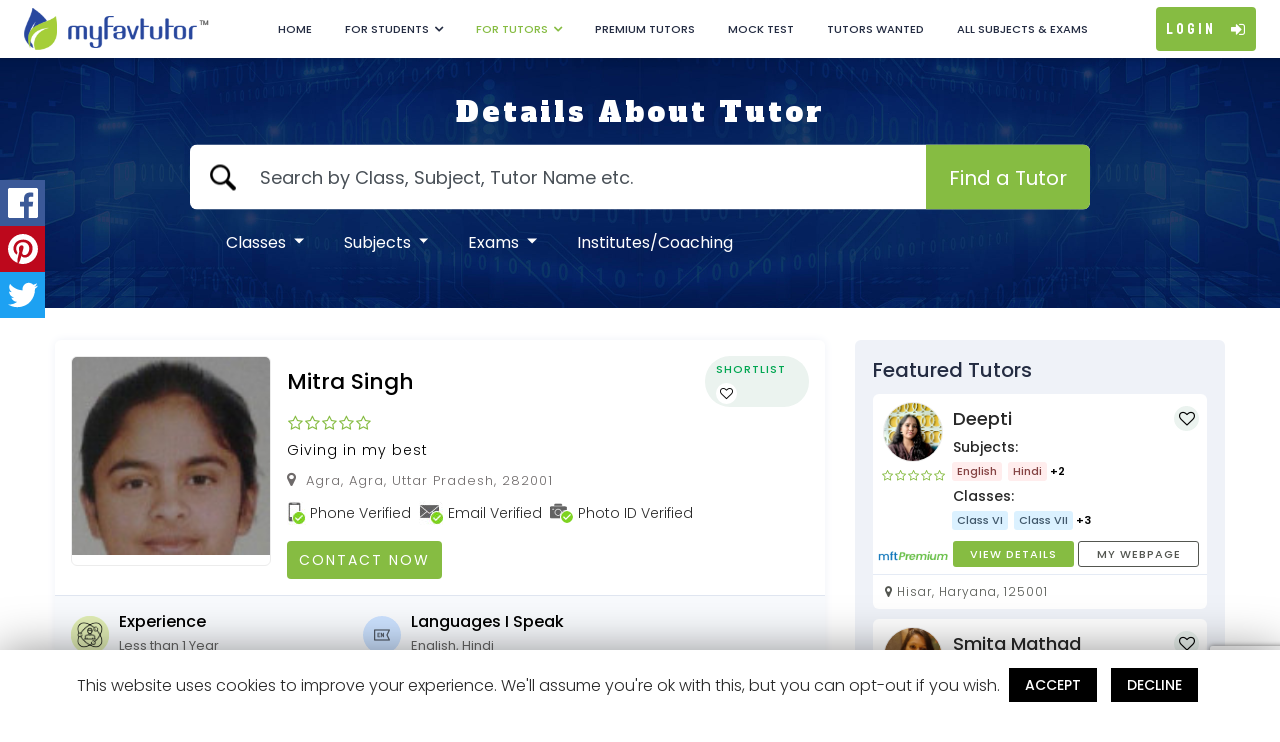

--- FILE ---
content_type: text/html; charset=UTF-8
request_url: https://www.myfavtutor.in/tutor/profile/home-tutor-mitra-singh-282001-t20857b7f68e4a0
body_size: 65157
content:

<!DOCTYPE html>
<html lang="en">
<head>
  
  <meta charset="utf-8">
  <meta name="robots" content="noindex, nofollow">
  <link rel="canonical" href="https://www.myfavtutor.in/" />
  <meta name="viewport" content="width=device-width, initial-scale=1.0, maximum-scale=1.0, user-scalable=no" />	
  <link rel="apple-touch-icon" sizes="57x57" href="https://www.myfavtutor.in/assets/favicon/apple-icon-57x57.png" />
  <link rel="apple-touch-icon" sizes="60x60" href="https://www.myfavtutor.in/assets/favicon/apple-icon-60x60.png" />
  <link rel="apple-touch-icon" sizes="72x72" href="https://www.myfavtutor.in/assets/favicon/apple-icon-72x72.png" />
  <link rel="apple-touch-icon" sizes="76x76" href="https://www.myfavtutor.in/assets/favicon/apple-icon-76x76.png" />
  <link rel="apple-touch-icon" sizes="114x114" href="https://www.myfavtutor.in/assets/favicon/apple-icon-114x114.png" />
  <link rel="apple-touch-icon" sizes="120x120" href="https://www.myfavtutor.in/assets/favicon/apple-icon-120x120.png" />
  <link rel="apple-touch-icon" sizes="144x144" href="https://www.myfavtutor.in/assets/favicon/apple-icon-144x144.png" />
  <link rel="apple-touch-icon" sizes="152x152" href="https://www.myfavtutor.in/assets/favicon/apple-icon-152x152.png" />
  <link rel="apple-touch-icon" sizes="180x180" href="https://www.myfavtutor.in/assets/favicon/apple-icon-180x180.png" />
  <link rel="icon" type="image/png" sizes="192x192" href="https://www.myfavtutor.in/assets/favicon/android-icon-192x192.png" />
  <link rel="icon" type="image/png" sizes="32x32" href="https://www.myfavtutor.in/assets/favicon/favicon-32x32.png" />
  <link rel="icon" type="image/png" sizes="96x96" href="https://www.myfavtutor.in/assets/favicon/favicon-96x96.png" />
  <link rel="icon" type="image/png" sizes="16x16" href="https://www.myfavtutor.in/assets/favicon/favicon-16x16.png" />
  <!-- <link rel="manifest" href="https://www.myfavtutor.in/assets/manifest.json"> -->

  <meta name="propeller" content="3a5c2e1e1e3e775c3362c2d0375e6cdc">
  <meta name="msapplication-TileColor" content="#ffffff" />
  <meta name="msapplication-TileImage" content="https://www.myfavtutor.in/assets/favicon/ms-icon-144x144.png" />
  <meta name="theme-color" content="#ffffff" />   
  
  
  <title>Mitra Singh - Mathematics, English, English (Group-B) Tutor in Agra, Uttar Pradesh</title>
  <meta name="Description" content="Join my classes at MyfavTutor on Mathematics, English, English (Group-B), Physics, Chemistry, Biology, Hindi, Social Science, Computer Science, History, Geography, English (Group-A), Science, Environmental Studies, Health and Physical Education, Botany" />
  <!-- OG TAGS -->
  <meta itemprop="name" content="MyFavTutor">
  <meta itemprop="description" content="Join my classes at MyfavTutor on Mathematics, English, English (Group-B), Physics, Chemistry, Biology, Hindi, Social Science, Computer Science, History, Geography, English (Group-A), Science, Environmental Studies, Health and Physical Education, Botany">
  <meta itemprop="image" content="media/tutors/T20857b7f68e4a0/T-PT20857b7f68e4a0.jpg">
  <!-- Twitter Card data -->
  <meta name="twitter:card" content="summary_large_image">
  <meta name="twitter:site" content="@MyFavTutor">
  <meta name="twitter:title" content="Mitra Singh - Mathematics, English, English (Group-B) Tutor in Agra, Uttar Pradesh">
  <meta name="twitter:description" content="Join my classes at MyfavTutor on Mathematics, English, English (Group-B), Physics, Chemistry, Biology, Hindi, Social Science, Computer Science, History, Geography, English (Group-A), Science, Environmental Studies, Health and Physical Education, Botany">
  <meta name="twitter:creator" content="@MyFavTutor">
  <meta name="twitter:image:src" content="media/tutors/T20857b7f68e4a0/T-PT20857b7f68e4a0.jpg">
  <!-- Open Graph data -->
  <meta property="og:title" content="Mitra Singh - Mathematics, English, English (Group-B) Tutor in Agra, Uttar Pradesh" />
  <meta property="og:type" content="website" />
  <meta property="og:url" content="https://www.myfavtutor.in/tutor/profile/home-tutor-mitra-singh-282001-t20857b7f68e4a0" />
  <meta property="og:image" content="media/tutors/T20857b7f68e4a0/T-PT20857b7f68e4a0.jpg">
  <meta property="og:image:type" content="image/jpeg">
  <meta property="og:image:width" content="300">
  <meta property="og:image:height" content="400">
  
  <meta property="business:contact_data:website" content="https://www.myfavtutor.in/" /> 
	
	  
	<!-- HEADER INCLUDE STYLESHEET -->
	<link rel="stylesheet" href="https://www.myfavtutor.in/assets/css/bootstrap.min.css" />
	<link rel="stylesheet" href="https://www.myfavtutor.in/assets/css/font-awesome.min.css">	
	<link rel="stylesheet" href="https://www.myfavtutor.in/assets/css/slick.css"/>
	<link rel="stylesheet" href="https://www.myfavtutor.in/assets/css/slick-theme.css"/>
	<link rel="stylesheet" href="https://www.myfavtutor.in/assets/css/grid-banner.css" />
	<link rel="stylesheet" href="https://www.myfavtutor.in/assets/css/jquery.steps.css" />		
	<link rel="stylesheet" href="https://www.myfavtutor.in/assets/toastr/build/toastr.min.css" />
	<link rel="stylesheet" href="https://www.myfavtutor.in/assets/jquery-confirm/dist/jquery-confirm.min.css" />
  <link rel="stylesheet" href="https://www.myfavtutor.in/assets/css/auto-complete.css" />	
  <link rel="stylesheet" href="https://www.myfavtutor.in/assets/css/select2.min.css" />
  <link rel="stylesheet" href="https://www.myfavtutor.in/assets/css/jquery-ui.css" />
  
  <!---- DateTime Picker ----->
  <!--<link rel="stylesheet" href="https://www.myfavtutor.in/assets/DateTime-Picker/bootstrap-datetimepicker.min.css" />-->
	
	
	  

		
	 <!-- Sweet Alert -->
  <link rel="stylesheet" href="https://www.myfavtutor.in/assets/sweet-alert2/sweetalert2.css" />
  <!-- Social Share -->
  <link rel="stylesheet" href="https://www.myfavtutor.in/assets/social-share/jquery.floating-social-share.min.css" />
  <!-- <link rel="stylesheet" href="https://www.myfavtutor.in/assets/css/animate.css" /> -->
	
	<link rel="stylesheet" href="https://www.myfavtutor.in/assets/css/pagespeed/common-style.css?v=1769565689" />
	<link rel="stylesheet" href="https://www.myfavtutor.in/assets/css/pagespeed/tutor-search-modal.css"  />
	
	 <!-- Intel Input -->
  <link rel="stylesheet" href="https://www.myfavtutor.in/assets/intel-input/intlTelInput.css?v=" />
	
	<!-- Light box image -->
  <link rel="stylesheet" href="https://www.myfavtutor.in/assets/lightbox-image/lightbox.css?v=" />
	

	
	    
    <!-- <link rel="stylesheet" href="assets/css/pagespeed/common-style.css" async  /> -->
    <!-- <link rel="stylesheet" href="assets/css/pagespeed/tutor-search-modal.css?v=1769565689" async  />  -->
    <link rel="stylesheet" href="https://www.myfavtutor.in/assets/css/pagespeed/style.css?v=1769565689"   /> 
    
    <link rel="stylesheet" href="https://www.myfavtutor.in/assets/css/pagespeed/featured-tutors-slider.css?v=1769565689" async /> 
    
    <!--<link rel="stylesheet" href="assets/css/pagespeed/featured-tutors-slider?v=1769565689.css" async  /> -->
    

  <!-- <link rel="stylesheet" href="assets/css/style.css?v=" async  /> -->
     <link rel="stylesheet" href="https://www.myfavtutor.in/assets/css/others.css?v=1769565689"   />
    <link rel="stylesheet" href="https://www.myfavtutor.in/assets/css/sb-style.css?v=1769565689"/>
    <!--<link rel="stylesheet" href="assets/css/somnath-style.css" async  />  -->    
    <!-- <link rel="stylesheet" href="assets/css/responsive.css" async  />  -->
  

  
  
   

   


  
	
  <link rel="stylesheet" href="https://www.myfavtutor.in/assets/css/responsive.css?v=1769565689"   /> 


   

   
   
      
	
	<script src="https://www.myfavtutor.in/assets/js/jquery.min.js"></script>
	<!-- <script src="https://maps.googleapis.com/maps/api/js?key=AIzaSyDjhi4nq2k8k4CdRpQKouGa2f61NtpVBe0&libraries=places&callback=initAutocomplete" defer></script>	-->
	<!-- <script src="https://maps.googleapis.com/maps/api/place/autocomplete/xml?input=Amoeba&types=establishment&location=37.76999,-122.44696&radius=500&key=AIzaSyDjhi4nq2k8k4CdRpQKouGa2f61NtpVBe0"></script> -->
   <script src="https://maps.googleapis.com/maps/api/js?key=AIzaSyAOnM-5Gx8qaxwNflOcazqW-nawceY8MUo&libraries=places&callback=initAutocomplete" defer></script>	 
	<script src="https://www.paypal.com/sdk/js?client-id=AUlNCc4pKSn5V1J2CLUV0tFO4YBL1TrW7_ku43iCJSpMwjYHuU9q0jLsBOa5hdekspqvGzRFTflS7wIA&locale=en_US&currency=USD"></script>	
  <!-- <script src="https://maps.googleapis.com/maps/api/js?key=AIzaSyC4RTXdd9I5_AwRag9GVpQOkGUXuDGii58&libraries=places&callback=initAutocomplete" async defer></script>	 -->
      
  <script type="text/javascript">
    var baseURL = 'https://www.myfavtutor.in/';
    var is_logged_in = '0';
    var login_user_type = '0';
		var user_affiliate_id = '';
		var mft_page = 'Search';
		var mft_page_function = 'tutor_details';
  </script>
	
  
	<!-- HEADER INCLUDE JS -->
	<script src="https://www.myfavtutor.in/assets/js/modernizr.custom.26633.js" defer></script>
  <script src="https://www.myfavtutor.in/assets/js/jquery.steps.js" defer></script>
  <script src="https://www.myfavtutor.in/assets/js/validation/jquery.validate.min.js" defer></script>
  <script src="https://www.myfavtutor.in/assets/js/validation/additional-methods.js" defer></script>
  <script src="https://www.myfavtutor.in/assets/js/select2.min.js" defer></script>
	
	<!--	TOASTR ALERT JS	-->
  <script src="https://www.myfavtutor.in/assets/toastr/build/toastr.min.js" defer></script> 
	
  <!---	 JQUERY CONFIRM ALERT	--->
  <script src="https://www.myfavtutor.in/assets/jquery-confirm/dist/jquery-confirm.min.js" defer></script>
  <script src="https://www.myfavtutor.in/assets/js/jquery-ui.js"></script>
	
	
	 <!-- Croppie -->
  <script src="https://www.myfavtutor.in/assets/croppie/croppie.min.js" defer></script>
  <script src="https://www.myfavtutor.in/assets/jcrop/jquery.Jcrop.min.js" defer></script>
	
	<script src="https://www.myfavtutor.in/assets/js/custom.js?v=1769565689" ></script>
	
	<!--- DateTime Picker ----->
	<!--<script src="https://www.myfavtutor.in/assets/DateTime-Picker/bootstrap-datetimepicker.min.js?v=1769565689" ></script>-->
  
	
		
  <!-- Socila Share -->
	<script src="https://www.myfavtutor.in/assets/social-share/jquery.floating-social-share.min.js" defer></script>
	<!--	SWEET ALERT JS	-->
  <script src="https://www.myfavtutor.in/assets/sweet-alert2/sweetalert2.js" defer></script> 
	
		<!--	Intel input JS	-->
  <script src="https://www.myfavtutor.in/assets/intel-input/intlTelInput.js" defer></script>
	
	
	
    <script src="https://www.google.com/recaptcha/api.js?render=6Lcc6asaAAAAAOsYxBT9lTBZwwkdTOzOUiNs-LsK"></script>
</head>


<body class="without-login">

<!-- <section class="left-menu-btn">
    <div class="left">
        <div class="leftmenu-sticky">            
					<svg version="1.1" id="leftmenu-bg" xmlns="http://www.w3.org/2000/svg" xmlns:xlink="http://www.w3.org/1999/xlink" x="0px" y="0px" width="80px" height="330px" viewBox="0 0 80 330" style="enable-background:new 0 0 80 330;" xml:space="preserve">
							<path id="menu-unnactive" d="M0,0c0,85.5,80,86.5,80,167S0,244.5,0,330V0z" data-original="M0,0c0,85.5,80,86.5,80,167S0,244.5,0,330V0z"></path>
							<path id="menu-active" d="M0,0c0,85.5,0.797,86.5,0.797,167S0,244.5,0,330V0z"></path>
					</svg>
					<div id="lsliderMenuCtrl">
						<label id="menuLabel">
						<div id="menuTextBar"></div>
						</label>
					</div>
        </div>
    </div>
</section> -->

<input type="hidden" id="baseURL" value="https://www.myfavtutor.in/">
<!-- START HEADER -->
	<!-- START HEADER -->
<!-- START HEADER -->


<header class="main-header mob-sticky">
	<div class="d-flex flex-wrap justify-content-between align-items-center">
	  <!-- LOGO -->
		<div class="header-widget left logo logo-anim d-flex align-items-center">
			<a href="https://www.myfavtutor.in/">
				<!-- <img src="assets/images/web-logo.png" alt="MyFavTutor"/> -->
				<span class="logo-1"><img src="https://www.myfavtutor.in/assets/images/web-logo-1.png" alt="MyFavTutor India"/></span>
				<span class="logo-2"><img src="https://www.myfavtutor.in/assets/images/web-logo-2.png" alt="MyFavTutor India"/></span>
				<span class="logo-3"><img src="https://www.myfavtutor.in/assets/images/web-logo-3.png?v=1" alt="MyFavTutor India"/></span>
			</a>
			<div class="mob-search">
				<form>
					<input type="text" class="form-control required top-search" placeholder="Search by Class, Subject, Tutor Name etc." id="searchTop">
				</form>
			</div>
		</div>
		<div class="header-widget middle">
			<!-- Main Navigation  -->			
			<nav id="nav-mob">
			<!-- Student Profile -->
			<div class="student-profile d-xl-none">
				<div class="student-profile-box d-flex align-items-center">
					<div class="student-profile-img">
							<img src="https://www.myfavtutor.in/assets/images/male_tutor.jpg" alt="Tutor-Image" >
					</div>
					<div class="student-profile-name">
						<h5></h5>
						<a href="">Change Password</a>
					</div>
				</div>
				<ul class="student-profile-details">
					<li><a href="https://www.myfavtutor.in/student/my-profile">My Profile</a></li>
					<li><a href="https://www.myfavtutor.in/student/my-searches">My Searches <!-- - 5 --></a></li>
					<!-- <li><a href="">New Search</a></li> -->
					<li><a href="https://www.myfavtutor.in/student/my-shortlist">My Favourite Tutors</a></li>
					<li><a href="https://www.myfavtutor.in/student/my-reviews">Post a Review</a></li>
					<li><a href="https://www.myfavtutor.in/student/my-messages">My Messages</a></li>					
					<li><a href="https://www.myfavtutor.in/student/my-posts">My Posts </a></li>
          <li><a href="https://www.myfavtutor.in/student/invite-and-win">Invite & Win </a></li>
					<li><a href="javascript:void(0);">E-Learning <span>(Coming Soon)</span></a></li>
					<li><a href="https://www.myfavtutor.in/logout">Logout</a></li>
				</ul>
				
				
				
			</div>

			<!-- Tutor Profile -->
			<div class="tutor-profile d-xl-none">
				<div class="tutor-profile-box d-flex align-items-center">
					<div class="tutor-profile-img">
											</div>
					<div class="tutor-profile-name">
						<h5></h5>
						<a href="">Change Password</a>
					</div>
				</div>
				<ul class="tutor-profile-details">
											<li><a href="https://www.myfavtutor.in/tutor/my-profile">My Profile</a></li>
						<li><a href="https://www.myfavtutor.in/tutor/my-subscriptions">My Subscriptions</a></li>
						<li><a href="https://www.myfavtutor.in/tutor/my-website-setting">My Website</a></li>
						<li><a href="https://www.myfavtutor.in/tutor/my-messages">My Messages</a></li>
						<li><a href="https://www.myfavtutor.in/tutor/my-contacts">My Contacts</a></li>
						<li><a href="https://www.myfavtutor.in/tutor/my-reviews">My Reviews & Ratings</a></li>
            <li><a href="https://www.myfavtutor.in/tutors-wanted">Tutors Wanted</a></li>
						<li><a href="https://www.myfavtutor.in/tutor/my-applications">My Applications</a></li>
            <li><a href="https://www.myfavtutor.in/tutor/invite-and-earn">Invite & Earn </a></li>
						
					
					<li><a href="javascript:void(0);">E-Learning <span>(Coming Soon)</span></a></li>
					<li><a href="https://www.myfavtutor.in/logout">Logout</a></li>
				</ul>
			</div>

			<!-- Reseller Profile -->
			<div class="reseller-profile d-xl-none">
				<div class="reseller-profile-box d-flex align-items-center">
					<div class="reseller-profile-img">
												</div>
					<div class="reseller-profile-name">
						<h5></h5>
						<a href="">Change Password</a>
					</div>
				</div>
				<ul class="reseller-profile-details">
					<li><a href="https://www.myfavtutor.in/referral-program/my-profile" >My Profile</a></li>
					<li><a href="https://www.myfavtutor.in/referral-program/invite-and-earn">Invite & Earn </a></li>
					<li><a href="https://www.myfavtutor.in/logout">Logout</a></li>
				</ul>
			</div>

				<!--<ul class="list-unstyled mb-0 d-xl-flex">
					<li ><a href="https://www.myfavtutor.in/">Home</a></li>
					
					<li  class="d-mppd-none"><a href="https://www.myfavtutor.in/how-it-works">How it Works</a></li>
					<li ><a href="https://www.myfavtutor.in/student/registration">Student Registration</a></li>
					
					<li ><a href="https://www.myfavtutor.in/student/apply-for-mft-scholarships">MFT Scholarships</a></li>
					
					

					<li ><a href="https://www.myfavtutor.in/tutor/registration">Tutor Registration</a></li>
					<li  class="d-md-none"><a href="https://www.myfavtutor.in/post-your-tutor-requirement">Post a New Tutors Wanted Ad</a></li>
					<li ><a href="https://www.myfavtutor.in/tutors-wanted">Tutors Wanted</a></li>
					<li  class="d-md-none"><a href="https://www.myfavtutor.in/mobile">	Mobile App</a></li>
					<li ><a href="https://www.myfavtutor.in/contact-us">Contact Us</a></li>					      
					<li ><a href="https://blog.myfavtutor.in/">Blog</a></li>         
				</ul>-->

				<!-- General Profile -->
				<ul class="list-unstyled mb-0 d-xl-flex">
				
					<li ><a href="https://www.myfavtutor.in/">Home</a></li>
					
					<li ><a href="javascript:void(0)" class="drop-arrow">For Students</a>
						<ul class="sub-menu">
							<!--<li ><a href="student/apply-for-mft-scholarships"><span>MFT Scholarships</span></a></li>-->
							<li ><a href="https://www.myfavtutor.in/student/book-a-free-demo-class"><span>Book a Free Demo Class</span></a></li>
							<li ><a href="https://www.myfavtutor.in/questions-and-answers">Ask Experts</a></li>
							<li  class=""><a href="https://www.myfavtutor.in/post-your-tutor-requirement"><span>Post Your Requirement</span></a></li>
							<li  class=""><a href="https://www.myfavtutor.in/student-parent-testimonials">Students/Parents Testimonials</a></li>
              <li  class=""><a href="https://www.myfavtutor.in/premium-tutors">Premium Tutors</a></li>
                                                        
						</ul>
					</li>
					
					

					<li class="active"><a href="javascript:void(0)" class="drop-arrow">For Tutors</a>
						<ul class="sub-menu">
							<li ><a href="https://www.myfavtutor.in/tutor/registration"><span>Tutor Registration</span></a></li>
							<li ><a href="https://www.myfavtutor.in/institute/registration"><span>Institute Registration</span></a></li>
							<!--<li ><a href="https://www.myfavtutor.in/what-our-tutor-says">What our Tutors Says</a></li>-->
							<li ><a href="https://www.myfavtutor.in/tutors-wanted">Search Jobs</a></li>
							<li ><a href="https://www.myfavtutor.in/questions-and-answers"> Student Queries </a></li>
						</ul>
					</li>

					<li  class=""><a href="https://www.myfavtutor.in/premium-tutors">Premium Tutors</a></li>
					
					<li ><a target="_blank" href="https://testseries.myfavtutor.in/">Mock Test</a></li>
					<li ><a href="https://www.myfavtutor.in/tutors-wanted">Tutors Wanted</a></li>
					<li ><a href="https://www.myfavtutor.in/all-subjects-and-classes">All Subjects & Exams</a></li>	
					<!-- <li ><a href="<?php// echo base_url(); ?>contact-us">Contact Us</a></li>					       -->
					<!--li ><a href="https://blog.myfavtutor.in/">Edu Tips</a></li>  -->
				</ul>

				<!-- Social Section -->
				<ul class="social list-unstyled d-flex d-md-none justify-content-center mb-0">
					<li><a href="https://www.facebook.com/MyFavTutor" target="_blank"><i class="fa fa-facebook"></i> </a></li>							
					<li><a href="https://twitter.com/MyFavTutorIndia" target="_blank"><i class="fa fa-twitter"></i> </a></li>
					<li><a href="https://www.linkedin.com/company/myfavtutorindia" target="_blank"><i class="fa fa-linkedin"></i> </a></li> 
					<li><a href="https://www.youtube.com/channel/UCXAKxBx1SZBl0OLihGUsyxw" target="_blank"><i class="fa fa-youtube"></i> </a></li>			
				</ul>

				<!-- Privacy Section -->
				<ul class="mob-privacy-terms d-flex justify-content-between d-md-none">
					<li>
						<a href="https://www.myfavtutor.in/privacy-policy">Privacy Policy</a>
					</li>
					<li> | </li>
					<li><a href="https://www.myfavtutor.in/terms-conditions">Terms & Conditions</a></li>
				</ul>

				<!-- Need Help Section -->
				<div class="mb-3 mt-3 text-center need-help d-md-none">
						Need Help? <a href="https://www.myfavtutor.in/contact-us"> Contact Us</a>
				</div>

				<!-- Advertise Section -->
				<ul class="list-unstyled pt-0 d-md-none border-top-dashed">
					<li><a href="https://www.myfavtutor.in/advertise-with-us">Advertise With Us</a></li>
					<li><a href="https://www.myfavtutor.in/investor-relations">Investor Relations</a></li>
				</ul>

			</nav>
			<div class="search-box">
					<div class="align-items-center d-flex justify-content-between search-box-title">
						<h3>Search Tutors</h3>
						<a href="javascript:void(0);" class="close-search-box"><i class="fa fa-times" aria-hidden="true"></i></a>
					</div>
					
					<div class="top-search-container-student">
					
					</div>
					<div class="mb-3 mt-3 text-center need-help d-md-none">
						Need Help? <a href="https://www.myfavtutor.in/contact-us"> Contact Us</a>
					</div>
			</div>
			
			
				
				
		</div>
		<div class="header-widget right">
			<div class="right-widgets-wrapper d-flex flex-wrap align-items-center">	
				<ul class="social list-unstyled d-none d-sm-flex justify-content-center mb-0">
					<li><a href="https://www.facebook.com/MyFavTutor" target="_blank"><i class="fa fa-facebook"></i> </a></li> 																					
					<li><a href="https://twitter.com/MyFavTutorIndia" target="_blank"><i class="fa fa-twitter"></i> </a></li>
					<li><a href="https://www.linkedin.com/company/myfavtutorindia" target="_blank"><i class="fa fa-linkedin"></i> </a></li> 
					<li><a href="https://www.youtube.com/channel/UCXAKxBx1SZBl0OLihGUsyxw" target="_blank"><i class="fa fa-youtube"></i> </a></li> 																					
				</ul>
				<!-- LOGIN & PROFILE -->
				<div class="d-flex align-items-center justify-content-end mr-2 mr-sm-3 mr-xl-0">				
					
					<a href="javascript:void(0)" data-target="#modalLoginForm" data-toggle="modal" class="login login-section">Login <i class="fa fa-sign-in" aria-hidden="true"></i></a>
						
				</div>
				<!-- MENU CONTROLLER BTN  -->
				<a href="javascript:void(0)" class="mob-nav d-xl-none collapsed" data-toggle="collapse" data-target="#nav-mob" aria-expanded="false" aria-controls="collapseExample">
					<i class="bar">
						<span></span>
						<span></span>
						<span></span>
					</i>
				</a>
			</div>
		</div>
	</div>
</header>

<!-- END HEADER -->
<script>
	var apiKey = "AIzaSyBBA7x7YeIZAcNY4sJdGQO7q7igYa5TzsI";
	var authDomain = "myfavtutor-a467d.firebaseapp.com";
	var databaseURL = "https://myfavtutor-a467d.firebaseio.com";
	var projectId = "myfavtutor-a467d";
	var storageBucket = "myfavtutor-a467d.appspot.com";
	var messagingSenderId = "1018691756827";
	var appId = "1:1018691756827:web:157ee6d3e69aee2ac529be";
	var measurementId = "G-5JNZTZKSS5";
	var usePublicVapidKey = "BI5qY-itgEFJqNt-Qkz7QCJmCvIij3A9vMtkStD0ENzRK_BakB0dPczeyUb7KLAQupEnBcI56A5-tjWYoJPXiB8";
</script>
<!-- END HEADER -->

	<!-- <section class="mainbanner grid-banner">
  <div class="banner-content">
    <h1>Details About Tutor</h1>
  </div>
  <div id="ri-inner-grid" class="ri-grid ri-grid-size-2">
      </div>
</section> -->

<section class="mainbanner grid-banner">
  <div class="banner-content">
    <h1>Details About Tutor</h1>
    <div class="common-banner-search">
    <form class="desk-search-form">
      <div class="search-wrap d-sm-flex">
        <input type="text" placeholder="Search by Class, Subject, Tutor Name etc." id="searchText" />
        <button class="btn searchBtn" name="search" type="button">Find a Tutor</button>  
      </div>
			<label id="search_lebel" class="error d-none"></label>
			<div class="more-option"><a href="javascript:void(0);" class="more">More Options</a></div>
		</form>
		<form class="mob-search-form call-search">
		<div class="search-wrap d-sm-flex">
        <input type="text" placeholder="Search by Class, Subject, Tutor Name etc."  /><!--id="" for wc3c validation-->
        <button class="btn searchBtn" name="search" type="button">Find a Tutor</button>  
      </div>	
		</form>
		
	  <!-- <h5 class="banner-sub-title">Which You are Looking For</h5> -->
    <nav class="navbar navbar-expand-lg navbar-dark bg-primary d-sm-nav-none">			
			<button class="navbar-toggler" type="button" data-toggle="collapse" data-target="#navbarSupportedContent" aria-controls="navbarSupportedContent" aria-expanded="false" aria-label="Toggle navigation">
				<span class="navbar-toggler-icon"></span>
			</button>

			<div class="collapse navbar-collapse" id="navbarSupportedContent">
				<ul class="navbar-nav mr-auto">
					<li class="nav-item dropdown">
						<a class="nav-link dropdown-toggle" href="#" id="navbarDropdown" role="button" data-toggle="dropdown" aria-haspopup="true" aria-expanded="false">
							Classes
						</a>
						<div class="dropdown-menu" aria-labelledby="">
							<div class="container">
							  <!--
                <div class="row align-items-center mt-3">
                  <div class="col-md-6 col-6">
                    <span class="text-uppercase font-weight-bold">Class</span>
                  </div>
                   <div class="col-md-6 col-6 text-right">
                    <button class="btn searchBtn-small" name="" type="button">Search</button>
                  </div> 
                </div>
								-->
								
                <div class="types-of-class-exam mt-3">
                <div class="row">								
								<div class="col-md-3"> <ul class="nav flex-column">									
									<li class="nav-item"><a class="nav-link" style="cursor:pointer;" onclick="script:set_class_search(2,this);">Class I</a> </li>																		
																	
									<li class="nav-item"><a class="nav-link" style="cursor:pointer;" onclick="script:set_class_search(3,this);">Class II</a> </li>																		
																	
									<li class="nav-item"><a class="nav-link" style="cursor:pointer;" onclick="script:set_class_search(4,this);">Class III</a> </li>																		
																	
									<li class="nav-item"><a class="nav-link" style="cursor:pointer;" onclick="script:set_class_search(5,this);">Class IV</a> </li>																		
																	
									<li class="nav-item"><a class="nav-link" style="cursor:pointer;" onclick="script:set_class_search(13,this);">Class V</a> </li>																		
																	
									<li class="nav-item"><a class="nav-link" style="cursor:pointer;" onclick="script:set_class_search(14,this);">Class VI</a> </li>																		
																	
									<li class="nav-item"><a class="nav-link" style="cursor:pointer;" onclick="script:set_class_search(15,this);">Class VII</a> </li>																		
																	
									<li class="nav-item"><a class="nav-link" style="cursor:pointer;" onclick="script:set_class_search(16,this);">Class VIII</a> </li>																		
																	
									<li class="nav-item"><a class="nav-link" style="cursor:pointer;" onclick="script:set_class_search(19,this);">Class IX</a> </li>																		
																	
									<li class="nav-item"><a class="nav-link" style="cursor:pointer;" onclick="script:set_class_search(20,this);">Class X</a> </li>																		
																	
									<li class="nav-item"><a class="nav-link" style="cursor:pointer;" onclick="script:set_class_search(21,this);">Class XI</a> </li>																		
																	
									<li class="nav-item"><a class="nav-link" style="cursor:pointer;" onclick="script:set_class_search(22,this);">Class XII</a> </li>																		
																	
									<li class="nav-item"><a class="nav-link" style="cursor:pointer;" onclick="script:set_class_search(6,this);">Diploma</a> </li>																		
																	
									<li class="nav-item"><a class="nav-link" style="cursor:pointer;" onclick="script:set_class_search(30,this);">BA</a> </li>																		
																	
									<li class="nav-item"><a class="nav-link" style="cursor:pointer;" onclick="script:set_class_search(32,this);">B.Sc</a> </li>																		
																	
									<li class="nav-item"><a class="nav-link" style="cursor:pointer;" onclick="script:set_class_search(23,this);">B.Com</a> </li>																		
								</ul></div> <div class="col-md-3"> <ul class="nav flex-column">									
									<li class="nav-item"><a class="nav-link" style="cursor:pointer;" onclick="script:set_class_search(35,this);">BBA</a> </li>																		
																	
									<li class="nav-item"><a class="nav-link" style="cursor:pointer;" onclick="script:set_class_search(34,this);">BCA</a> </li>																		
																	
									<li class="nav-item"><a class="nav-link" style="cursor:pointer;" onclick="script:set_class_search(7,this);">B.Tech</a> </li>																		
																	
									<li class="nav-item"><a class="nav-link" style="cursor:pointer;" onclick="script:set_class_search(24,this);">LLB</a> </li>																		
																	
									<li class="nav-item"><a class="nav-link" style="cursor:pointer;" onclick="script:set_class_search(29,this);">MA</a> </li>																		
																	
									<li class="nav-item"><a class="nav-link" style="cursor:pointer;" onclick="script:set_class_search(31,this);">M.Sc</a> </li>																		
																	
									<li class="nav-item"><a class="nav-link" style="cursor:pointer;" onclick="script:set_class_search(28,this);">M.Com</a> </li>																		
																	
									<li class="nav-item"><a class="nav-link" style="cursor:pointer;" onclick="script:set_class_search(37,this);">MBA</a> </li>																		
																	
									<li class="nav-item"><a class="nav-link" style="cursor:pointer;" onclick="script:set_class_search(33,this);">MCA</a> </li>																		
																	
									<li class="nav-item"><a class="nav-link" style="cursor:pointer;" onclick="script:set_class_search(26,this);">M.Tech</a> </li>																		
																	
									<li class="nav-item"><a class="nav-link" style="cursor:pointer;" onclick="script:set_class_search(38,this);">MBBS</a> </li>																		
																	
									<li class="nav-item"><a class="nav-link" style="cursor:pointer;" onclick="script:set_class_search(39,this);">BHA</a> </li>																		
																	
									<li class="nav-item"><a class="nav-link" style="cursor:pointer;" onclick="script:set_class_search(40,this);">MHA</a> </li>																		
																	
									<li class="nav-item"><a class="nav-link" style="cursor:pointer;" onclick="script:set_class_search(41,this);">SSC</a> </li>																		
																	
									<li class="nav-item"><a class="nav-link" style="cursor:pointer;" onclick="script:set_class_search(46,this);">Civil Services Exam</a> </li>																		
																	
									<li class="nav-item"><a class="nav-link" style="cursor:pointer;" onclick="script:set_class_search(47,this);">B.Ed</a> </li>																		
								</ul></div> <div class="col-md-3"> <ul class="nav flex-column">									
									<li class="nav-item"><a class="nav-link" style="cursor:pointer;" onclick="script:set_class_search(48,this);">B.El.Ed</a> </li>																		
																	
									<li class="nav-item"><a class="nav-link" style="cursor:pointer;" onclick="script:set_class_search(49,this);">B.Arch</a> </li>																		
																	
									<li class="nav-item"><a class="nav-link" style="cursor:pointer;" onclick="script:set_class_search(50,this);">ITI</a> </li>																		
																	
									<li class="nav-item"><a class="nav-link" style="cursor:pointer;" onclick="script:set_class_search(51,this);">Polytechnic</a> </li>																		
																	
									<li class="nav-item"><a class="nav-link" style="cursor:pointer;" onclick="script:set_class_search(52,this);">Nursing</a> </li>																		
																	
									<li class="nav-item"><a class="nav-link" style="cursor:pointer;" onclick="script:set_class_search(53,this);">Kids</a> </li>																		
																	
									<li class="nav-item"><a class="nav-link" style="cursor:pointer;" onclick="script:set_class_search(54,this);">Children</a> </li>																		
																	
									<li class="nav-item"><a class="nav-link" style="cursor:pointer;" onclick="script:set_class_search(55,this);">Hobbyist</a> </li>																		
																	
									<li class="nav-item"><a class="nav-link" style="cursor:pointer;" onclick="script:set_class_search(56,this);">Youth</a> </li>																		
																	
									<li class="nav-item"><a class="nav-link" style="cursor:pointer;" onclick="script:set_class_search(57,this);">LLM</a> </li>																		
																	
									<li class="nav-item"><a class="nav-link" style="cursor:pointer;" onclick="script:set_class_search(58,this);">Chartered Accountant</a> </li>																		
																	
									<li class="nav-item"><a class="nav-link" style="cursor:pointer;" onclick="script:set_class_search(59,this);">CA Intermediate</a> </li>																		
																	
									<li class="nav-item"><a class="nav-link" style="cursor:pointer;" onclick="script:set_class_search(60,this);">BAF India</a> </li>																		
																	
									<li class="nav-item"><a class="nav-link" style="cursor:pointer;" onclick="script:set_class_search(61,this);">BMS</a> </li>																		
																	
									<li class="nav-item"><a class="nav-link" style="cursor:pointer;" onclick="script:set_class_search(62,this);">JEE Main</a> </li>																		
																	
									<li class="nav-item"><a class="nav-link" style="cursor:pointer;" onclick="script:set_class_search(63,this);">JEE Advanced</a> </li>																		
								</ul></div> <div class="col-md-3"> <ul class="nav flex-column">									
									<li class="nav-item"><a class="nav-link" style="cursor:pointer;" onclick="script:set_class_search(64,this);">NEET</a> </li>																		
																	
									<li class="nav-item"><a class="nav-link" style="cursor:pointer;" onclick="script:set_class_search(65,this);">IIT</a> </li>																		
																	
									<li class="nav-item"><a class="nav-link" style="cursor:pointer;" onclick="script:set_class_search(66,this);">Music</a> </li>																		
																	
									<li class="nav-item"><a class="nav-link" style="cursor:pointer;" onclick="script:set_class_search(67,this);">Graduate</a> </li>																		
																	
									<li class="nav-item"><a class="nav-link" style="cursor:pointer;" onclick="script:set_class_search(68,this);">Undergraduate</a> </li>																		
																	
									<li class="nav-item"><a class="nav-link" style="cursor:pointer;" onclick="script:set_class_search(69,this);">Postgraduate</a> </li>																		
																	
									<li class="nav-item"><a class="nav-link" style="cursor:pointer;" onclick="script:set_class_search(70,this);">CA Foundation</a> </li>																		
																	
									<li class="nav-item"><a class="nav-link" style="cursor:pointer;" onclick="script:set_class_search(71,this);">CA IPCC</a> </li>																		
																	
									<li class="nav-item"><a class="nav-link" style="cursor:pointer;" onclick="script:set_class_search(72,this);">PGDCA</a> </li>																		
																	
									<li class="nav-item"><a class="nav-link" style="cursor:pointer;" onclick="script:set_class_search(73,this);">BDS</a> </li>																		
																	
									<li class="nav-item"><a class="nav-link" style="cursor:pointer;" onclick="script:set_class_search(74,this);">BFA</a> </li>																		
																	
									<li class="nav-item"><a class="nav-link" style="cursor:pointer;" onclick="script:set_class_search(75,this);">BITSAT</a> </li>																		
																	
									<li class="nav-item"><a class="nav-link" style="cursor:pointer;" onclick="script:set_class_search(76,this);">CET</a> </li>																		
																	
									<li class="nav-item"><a class="nav-link" style="cursor:pointer;" onclick="script:set_class_search(77,this);">BSc Nursing</a> </li>																		
																	
									<li class="nav-item"><a class="nav-link" style="cursor:pointer;" onclick="script:set_class_search(78,this);">Nursery</a> </li>																		
																	
									<li class="nav-item"><a class="nav-link" style="cursor:pointer;" onclick="script:set_class_search(79,this);">Pre-Nursery</a> </li>																		
								</ul></div>                </div>
                </div>
								
              </div>
            </div>
          </li>
					<li class="nav-item dropdown">
            <a class="nav-link dropdown-toggle" href="#" id="navbarDropdown" role="button" data-toggle="dropdown" aria-haspopup="true" aria-expanded="false">
              Subjects
            </a>
            <div class="dropdown-menu" aria-labelledby="navbarDropdown">
              <div class="container">
   								
                <div class="types-of-class-exam mt-3">								
								<div class="row">
										<div class="col-md-3"><div class="font-weight-500 ml-2">Class 5-12</div>
										<ul class="nav flex-column">
										<li class="nav-item"><a class="nav-link" style="cursor:pointer;" onclick="script:set_subject_search(337,this);">Hindi</a> </li>
										<li class="nav-item"><a class="nav-link" style="cursor:pointer;" onclick="script:set_subject_search(3,this);">Mathematics</a> </li>
										<li class="nav-item"><a class="nav-link" style="cursor:pointer;" onclick="script:set_subject_search(1,this);">English</a> </li>
										<li class="nav-item"><a class="nav-link" style="cursor:pointer;" onclick="script:set_subject_search(88,this);">Philosophy</a> </li>
										<li class="nav-item"><a class="nav-link" style="cursor:pointer;" onclick="script:set_subject_search(143,this);">Physics</a> </li>
										<li class="nav-item"><a class="nav-link" style="cursor:pointer;" onclick="script:set_subject_search(7,this);">Chemistry</a> </li>
										<li class="nav-item"><a class="nav-link" style="cursor:pointer;" onclick="script:set_subject_search(4,this);">History</a> </li>
										<li class="nav-item"><a class="nav-link" style="cursor:pointer;" onclick="script:set_subject_search(8,this);">Biology</a> </li>
										<li class="nav-item"><a class="nav-link" style="cursor:pointer;" onclick="script:set_subject_search(23,this);">Statistics</a> </li>
										<li class="nav-item"><a class="nav-link" style="cursor:pointer;" onclick="script:set_subject_search(93,this);">Economics</a> </li>
										<li class="nav-item"><a class="nav-link" style="cursor:pointer;" onclick="script:set_subject_search(251,this);">Computer Science</a> </li>
										<li class="nav-item"><a class="nav-link" style="cursor:pointer;" onclick="script:set_subject_search(22,this);">Political Science</a> </li>
										<li class="nav-item"><a class="nav-link" style="cursor:pointer;" onclick="script:set_subject_search(10,this);">Accountancy</a> </li>
										<li class="nav-item"><a class="nav-link" style="cursor:pointer;" onclick="script:set_subject_search(6,this);">Physical Science</a> </li>
										<li class="nav-item"><a class="nav-link" style="cursor:pointer;" onclick="script:set_subject_search(120,this);">Life Science</a> </li>
										<li class="nav-item"><a class="nav-link" style="cursor:pointer;" onclick="script:set_subject_search(5,this);">Bengali</a> </li>
										<li class="nav-item"><a class="nav-link" style="cursor:pointer;" onclick="script:set_subject_search(64,this);">Alternative English</a> </li>
										<li class="nav-item"><a class="nav-link" style="cursor:pointer;" onclick="script:set_subject_search(73,this);">Punjabi</a> </li>
										<li class="nav-item"><a class="nav-link" style="cursor:pointer;" onclick="script:set_subject_search(9,this);"> Geography</a> </li>										
										</ul></div> 
										
										<div class="col-md-3"><div class="font-weight-500 ml-2">Graduations</div>

										<ul class="nav flex-column">
										<li class="nav-item"><a class="nav-link" style="cursor:pointer;" onclick="script:set_subject_search(108,this);">Botany</a> </li>
										<li class="nav-item"><a class="nav-link" style="cursor:pointer;" onclick="script:set_subject_search(96,this);">Zoology</a> </li>
										<li class="nav-item"><a class="nav-link" style="cursor:pointer;" onclick="script:set_subject_search(107,this);">Sanskrit</a> </li>
										<li class="nav-item"><a class="nav-link" style="cursor:pointer;" onclick="script:set_subject_search(86,this);">Business Organisation</a> </li>
										<li class="nav-item"><a class="nav-link" style="cursor:pointer;" onclick="script:set_subject_search(72,this);">Gujarati</a> </li>
										<li class="nav-item"><a class="nav-link" style="cursor:pointer;" onclick="script:set_subject_search(95,this);">Physiology</a> </li>
										<li class="nav-item"><a class="nav-link" style="cursor:pointer;" onclick="script:set_subject_search(94,this);">Geology</a> </li>
										<li class="nav-item"><a class="nav-link" style="cursor:pointer;" onclick="script:set_subject_search(70,this);">Marathi</a> </li>
										<li class="nav-item"><a class="nav-link" style="cursor:pointer;" onclick="script:set_subject_search(90,this);">Anthropology</a> </li>
										<li class="nav-item"><a class="nav-link" style="cursor:pointer;" onclick="script:set_subject_search(267,this);">E-Commerce</a> </li>
										<li class="nav-item"><a class="nav-link" style="cursor:pointer;" onclick="script:set_subject_search(308,this);">Computer Applications in Business</a> </li>
										<li class="nav-item"><a class="nav-link" style="cursor:pointer;" onclick="script:set_subject_search(289,this);">Micro and Macro Economics</a> </li>
										<li class="nav-item"><a class="nav-link" style="cursor:pointer;" onclick="script:set_subject_search(318,this);">Accounting for Managers</a> </li>
										<li class="nav-item"><a class="nav-link" style="cursor:pointer;" onclick="script:set_subject_search(319,this);">Computers Applications in Management</a> </li>
										<li class="nav-item"><a class="nav-link" style="cursor:pointer;" onclick="script:set_subject_search(327,this);">Electronics</a> </li>
										<li class="nav-item"><a class="nav-link" style="cursor:pointer;" onclick="script:set_subject_search(325,this);">Bio-Medical Science</a> </li>
										<li class="nav-item"><a class="nav-link" style="cursor:pointer;" onclick="script:set_subject_search(324,this);">Bio-Chemistry</a> </li>
										<li class="nav-item"><a class="nav-link" style="cursor:pointer;" onclick="script:set_subject_search(328,this);">Micro-Biology </a> </li>
										<li class="nav-item"><a class="nav-link" style="cursor:pointer;" onclick="script:set_subject_search(330,this);">Biotechnology</a> </li>
																				
										</ul></div> 
										
										<div class="col-md-3"> <div class="font-weight-500 ml-2">Post Graduations</div>
										
										<ul class="nav flex-column">
										<li class="nav-item"><a class="nav-link" style="cursor:pointer;" onclick="script:set_subject_search(99,this);">French</a> </li>
										<li class="nav-item"><a class="nav-link" style="cursor:pointer;" onclick="script:set_subject_search(335,this);">Indian Financial System</a> </li>
										<li class="nav-item"><a class="nav-link" style="cursor:pointer;" onclick="script:set_subject_search(336,this);">Income Tax Laws</a> </li>
										<li class="nav-item"><a class="nav-link" style="cursor:pointer;" onclick="script:set_subject_search(339,this);">Journalism</a> </li>
										<li class="nav-item"><a class="nav-link" style="cursor:pointer;" onclick="script:set_subject_search(91,this);">Public Administration</a> </li>
										<li class="nav-item"><a class="nav-link" style="cursor:pointer;" onclick="script:set_subject_search(89,this);">Sociology</a> </li>
										<li class="nav-item"><a class="nav-link" style="cursor:pointer;" onclick="script:set_subject_search(241,this);">Banking and Insurance</a> </li>
										<li class="nav-item"><a class="nav-link" style="cursor:pointer;" onclick="script:set_subject_search(242,this);">Banking Technology and Management</a> </li>
										<li class="nav-item"><a class="nav-link" style="cursor:pointer;" onclick="script:set_subject_search(243,this);">Business Laws</a> </li>
										<li class="nav-item"><a class="nav-link" style="cursor:pointer;" onclick="script:set_subject_search(294,this);">Management Process</a> </li>
										<li class="nav-item"><a class="nav-link" style="cursor:pointer;" onclick="script:set_subject_search(300,this);">Corporate Environment</a> </li>
										<li class="nav-item"><a class="nav-link" style="cursor:pointer;" onclick="script:set_subject_search(302,this);">Business Research Methods</a> </li>
										<li class="nav-item"><a class="nav-link" style="cursor:pointer;" onclick="script:set_subject_search(305,this);">Services Management</a> </li>
										<li class="nav-item"><a class="nav-link" style="cursor:pointer;" onclick="script:set_subject_search(306,this);">Banking Regulations &amp; Operations</a> </li>
										<li class="nav-item"><a class="nav-link" style="cursor:pointer;" onclick="script:set_subject_search(311,this);">Business communication</a> </li>
										<li class="nav-item"><a class="nav-link" style="cursor:pointer;" onclick="script:set_subject_search(312,this);">Management Information System</a> </li>
										<li class="nav-item"><a class="nav-link" style="cursor:pointer;" onclick="script:set_subject_search(313,this);">Project Management</a> </li>
										<li class="nav-item"><a class="nav-link" style="cursor:pointer;" onclick="script:set_subject_search(303,this);">Marketing Management</a> </li>
										<li class="nav-item"><a class="nav-link" style="cursor:pointer;" onclick="script:set_subject_search(304,this);">Financial Management</a> </li>
										</ul>
										
										</div> 
										
										<div class="col-md-3"> <div class="font-weight-500 ml-2">Professional Courses</div>										
										<ul class="nav flex-column">
										<li class="nav-item"><a class="nav-link" style="cursor:pointer;" onclick="script:set_subject_search(39,this);">C</a> </li>
										<li class="nav-item"><a class="nav-link" style="cursor:pointer;" onclick="script:set_subject_search(41,this);">C++</a> </li>										
										<li class="nav-item"><a class="nav-link" style="cursor:pointer;" onclick="script:set_subject_search(42,this);">Java</a> </li>
										<li class="nav-item"><a class="nav-link" style="cursor:pointer;" onclick="script:set_subject_search(43,this);">Python</a> </li>
										<li class="nav-item"><a class="nav-link" style="cursor:pointer;" onclick="script:set_subject_search(45,this);">HTML</a> </li>										
										<li class="nav-item"><a class="nav-link" style="cursor:pointer;" onclick="script:set_subject_search(53,this);">Operating System</a> </li>
										<li class="nav-item"><a class="nav-link" style="cursor:pointer;" onclick="script:set_subject_search(48,this);">Javascript</a> </li>
										<li class="nav-item"><a class="nav-link" style="cursor:pointer;" onclick="script:set_subject_search(56,this);">Computer Graphics</a> </li>
										<li class="nav-item"><a class="nav-link" style="cursor:pointer;" onclick="script:set_subject_search(51,this);">Data Structure</a> </li>
										<li class="nav-item"><a class="nav-link" style="cursor:pointer;" onclick="script:set_subject_search(44,this);">Perl</a> </li>
										<li class="nav-item"><a class="nav-link" style="cursor:pointer;" onclick="script:set_subject_search(58,this);">Computer Network</a> </li>
										<li class="nav-item"><a class="nav-link" style="cursor:pointer;" onclick="script:set_subject_search(344,this);">Spoken English</a> </li>
										<li class="nav-item"><a class="nav-link" style="cursor:pointer;" onclick="script:set_subject_search(46,this);">PHP</a> </li>
										<li class="nav-item"><a class="nav-link" style="cursor:pointer;" onclick="script:set_subject_search(258,this);">DESIGN &amp; ANALYSIS OF ALGORITHMS </a> </li>
										<li class="nav-item"><a class="nav-link" style="cursor:pointer;" onclick="script:set_subject_search(266,this);">Assembly Language Programming</a> </li>
										<li class="nav-item"><a class="nav-link" style="cursor:pointer;" onclick="script:set_subject_search(268,this);">Digital Electronics</a> </li>
										<li class="nav-item"><a class="nav-link" style="cursor:pointer;" onclick="script:set_subject_search(61,this);">Database Management System</a> </li>
										<li class="nav-item"><a class="nav-link" style="cursor:pointer;" onclick="script:set_subject_search(261,this);">Artificial Intelligence </a> </li>								
										</ul></div>

										
								</div>
									
								
								                
                
                </div>
                
              </div>
              <!--  /.container  -->
            </div>
          </li>
          <li class="nav-item dropdown">
            <a class="nav-link dropdown-toggle" href="#" id="navbarDropdown" role="button" data-toggle="dropdown" aria-haspopup="true" aria-expanded="false">
              Exams
            </a>
            <div class="dropdown-menu" aria-labelledby="navbarDropdown">
              <div class="container">
                
                <div class="types-of-class-exam mt-3">
								<div class="row">
									<div class="col-md-3"><div class="font-weight-500 ml-2">Engineering Entrance</div>
									<ul class="nav flex-column">
									<li class="nav-item"><a class="nav-link" style="cursor:pointer;" onclick="script:set_subject_search(188,this);">ACCA Exam Coaching</a> </li>
									<li class="nav-item"><a class="nav-link" style="cursor:pointer;" onclick="script:set_subject_search(175,this);">ACET Coaching</a> </li>
									<li class="nav-item"><a class="nav-link" style="cursor:pointer;" onclick="script:set_subject_search(163,this);">ACT Exam Coaching</a> </li>
									<li class="nav-item"><a class="nav-link" style="cursor:pointer;" onclick="script:set_subject_search(156,this);">Advanced Placement Tests Coaching</a> </li>
									<li class="nav-item"><a class="nav-link" style="cursor:pointer;" onclick="script:set_subject_search(201,this);">AFCAT Coaching</a> </li>
									<li class="nav-item"><a class="nav-link" style="cursor:pointer;" onclick="script:set_subject_search(341,this);">AIEEE</a> </li>
									<li class="nav-item"><a class="nav-link" style="cursor:pointer;" onclick="script:set_subject_search(173,this);">AMIE Coaching</a> </li>
									<li class="nav-item"><a class="nav-link" style="cursor:pointer;" onclick="script:set_subject_search(172,this);">AMIETE Coaching</a> </li>
									<li class="nav-item"><a class="nav-link" style="cursor:pointer;" onclick="script:set_subject_search(63,this);">Bank Clerical Exam Coaching</a> </li>
									<li class="nav-item"><a class="nav-link" style="cursor:pointer;" onclick="script:set_subject_search(217,this);">BBA Entrance Coaching</a> </li>
									<li class="nav-item"><a class="nav-link" style="cursor:pointer;" onclick="script:set_subject_search(147,this);">B Ed Entrance Coaching</a> </li>
									<li class="nav-item"><a class="nav-link" style="cursor:pointer;" onclick="script:set_subject_search(135,this);">CA Coaching</a> </li>
									<li class="nav-item"><a class="nav-link" style="cursor:pointer;" onclick="script:set_subject_search(213,this);">CAIIB Exam Coaching</a> </li>
									<li class="nav-item"><a class="nav-link" style="cursor:pointer;" onclick="script:set_subject_search(189,this);">Career counselling for studies abroad</a> </li>
									<li class="nav-item"><a class="nav-link" style="cursor:pointer;" onclick="script:set_subject_search(199,this);">CDCS Coaching</a> </li>
									<li class="nav-item"><a class="nav-link" style="cursor:pointer;" onclick="script:set_subject_search(216,this);">CELPIP Coaching</a> </li>
									<li class="nav-item"><a class="nav-link" style="cursor:pointer;" onclick="script:set_subject_search(203,this);">Central Teacher Eligibility Test</a> </li>
									<li class="nav-item"><a class="nav-link" style="cursor:pointer;" onclick="script:set_subject_search(194,this);">CEPTAM (DRDO) Coaching</a> </li>
									<li class="nav-item"><a class="nav-link" style="cursor:pointer;" onclick="script:set_subject_search(132,this);">CET Coaching</a> </li>
									<li class="nav-item"><a class="nav-link" style="cursor:pointer;" onclick="script:set_subject_search(148,this);">CLAT Coaching</a> </li>
									<li class="nav-item"><a class="nav-link" style="cursor:pointer;" onclick="script:set_subject_search(158,this);">CMA Coaching</a> </li>
									<li class="nav-item"><a class="nav-link" style="cursor:pointer;" onclick="script:set_subject_search(166,this);">College Essay Writing</a> </li>
									</ul></div> 

									<div class="col-md-3"><div class="font-weight-500 ml-2">Medical Entrance</div>
									<ul class="nav flex-column">
									<li class="nav-item"><a class="nav-link" style="cursor:pointer;" onclick="script:set_subject_search(174,this);">COMEDK Coaching</a> </li>
									<li class="nav-item"><a class="nav-link" style="cursor:pointer;" onclick="script:set_subject_search(161,this);">Company Secretary (CS) Coaching</a> </li>
									<li class="nav-item"><a class="nav-link" style="cursor:pointer;" onclick="script:set_subject_search(157,this);">CPA Coaching</a> </li>
									<li class="nav-item"><a class="nav-link" style="cursor:pointer;" onclick="script:set_subject_search(181,this);">CSIR NET</a> </li>
									<li class="nav-item"><a class="nav-link" style="cursor:pointer;" onclick="script:set_subject_search(204,this);">Design Entrance Exam Coaching</a> </li>
									<li class="nav-item"><a class="nav-link" style="cursor:pointer;" onclick="script:set_subject_search(209,this);">DHA License Exam</a> </li>
									<li class="nav-item"><a class="nav-link" style="cursor:pointer;" onclick="script:set_subject_search(187,this);">Diploma CET Coaching</a> </li>
									<li class="nav-item"><a class="nav-link" style="cursor:pointer;" onclick="script:set_subject_search(206,this);">DSH</a> </li>
									<li class="nav-item"><a class="nav-link" style="cursor:pointer;" onclick="script:set_subject_search(207,this);">DSSSB Exam Coaching</a> </li>
									<li class="nav-item"><a class="nav-link" style="cursor:pointer;" onclick="script:set_subject_search(136,this);">Engineering Entrance Coaching</a> </li>
									<li class="nav-item"><a class="nav-link" style="cursor:pointer;" onclick="script:set_subject_search(215,this);">English Olympiad</a> </li>
									<li class="nav-item"><a class="nav-link" style="cursor:pointer;" onclick="script:set_subject_search(12,this);">General Knowledge</a> </li>
									<li class="nav-item"><a class="nav-link" style="cursor:pointer;" onclick="script:set_subject_search(139,this);">GMAT Coaching</a> </li>
									<li class="nav-item"><a class="nav-link" style="cursor:pointer;" onclick="script:set_subject_search(140,this);">GRE Coaching</a> </li>
									<li class="nav-item"><a class="nav-link" style="cursor:pointer;" onclick="script:set_subject_search(210,this);">HAAD License Exam</a> </li>
									<li class="nav-item"><a class="nav-link" style="cursor:pointer;" onclick="script:set_subject_search(219,this);">Homi Bhabha Exam Coaching</a> </li>
									<li class="nav-item"><a class="nav-link" style="cursor:pointer;" onclick="script:set_subject_search(159,this);">Hotel Management Entrance Coaching</a> </li>
									<li class="nav-item"><a class="nav-link" style="cursor:pointer;" onclick="script:set_subject_search(131,this);">IBPS Exam Coaching</a> </li>
									<li class="nav-item"><a class="nav-link" style="cursor:pointer;" onclick="script:set_subject_search(146,this);">ICWA Coaching</a> </li>
									<li class="nav-item"><a class="nav-link" style="cursor:pointer;" onclick="script:set_subject_search(220,this);">IELTS Coaching</a> </li>
									<li class="nav-item"><a class="nav-link" style="cursor:pointer;" onclick="script:set_subject_search(230,this);">IIT Coaching</a> </li>
									<li class="nav-item"><a class="nav-link" style="cursor:pointer;" onclick="script:set_subject_search(177,this);">IIT JAM Coaching</a> </li>
									</ul></div> 

									<div class="col-md-3"><div class="font-weight-500 ml-2">Competitive Exams</div>
									<ul class="nav flex-column">
									<li class="nav-item"><a class="nav-link" style="cursor:pointer;" onclick="script:set_subject_search(212,this);">JAIIB Exam Coaching</a> </li>
									<li class="nav-item"><a class="nav-link" style="cursor:pointer;" onclick="script:set_subject_search(198,this);">Judicial Service Exam Coaching</a> </li>
									<li class="nav-item"><a class="nav-link" style="cursor:pointer;" onclick="script:set_subject_search(171,this);">KAS (Prelims and Mains) Exam Coaching</a> </li>
									<li class="nav-item"><a class="nav-link" style="cursor:pointer;" onclick="script:set_subject_search(149,this);">LAWCET Coaching</a> </li>
									<li class="nav-item"><a class="nav-link" style="cursor:pointer;" onclick="script:set_subject_search(17,this);">Logical Reasoning</a> </li>
									<li class="nav-item"><a class="nav-link" style="cursor:pointer;" onclick="script:set_subject_search(162,this);">LSAT Exam Coaching</a> </li>
									<li class="nav-item"><a class="nav-link" style="cursor:pointer;" onclick="script:set_subject_search(193,this);">Math Olympiad</a> </li>
									<li class="nav-item"><a class="nav-link" style="cursor:pointer;" onclick="script:set_subject_search(134,this);">MBA Entrance Coaching</a> </li>
									<li class="nav-item"><a class="nav-link" style="cursor:pointer;" onclick="script:set_subject_search(151,this);">MCAT Coaching</a> </li>
									<li class="nav-item"><a class="nav-link" style="cursor:pointer;" onclick="script:set_subject_search(133,this);">Medical Entrance Coaching</a> </li>
									<li class="nav-item"><a class="nav-link" style="cursor:pointer;" onclick="script:set_subject_search(211,this);">MOH License Exam</a> </li>
									<li class="nav-item"><a class="nav-link" style="cursor:pointer;" onclick="script:set_subject_search(164,this);">NATA Coaching</a> </li>
									<li class="nav-item"><a class="nav-link" style="cursor:pointer;" onclick="script:set_subject_search(190,this);">National Entrance Screening Test (NEST) Coaching</a> </li>
									<li class="nav-item"><a class="nav-link" style="cursor:pointer;" onclick="script:set_subject_search(191,this);">National Scholarship Exam(NSE) Coaching</a> </li>
									<li class="nav-item"><a class="nav-link" style="cursor:pointer;" onclick="script:set_subject_search(165,this);">NEET-UG Coaching</a> </li>
									<li class="nav-item"><a class="nav-link" style="cursor:pointer;" onclick="script:set_subject_search(183,this);">NIFT Coaching</a> </li>
									<li class="nav-item"><a class="nav-link" style="cursor:pointer;" onclick="script:set_subject_search(197,this);">NISM Training</a> </li>
									<li class="nav-item"><a class="nav-link" style="cursor:pointer;" onclick="script:set_subject_search(186,this);">NMAT Exam Coaching</a> </li>
									<li class="nav-item"><a class="nav-link" style="cursor:pointer;" onclick="script:set_subject_search(169,this);">Non-Verbal Aptitude</a> </li>
									<li class="nav-item"><a class="nav-link" style="cursor:pointer;" onclick="script:set_subject_search(145,this);">NTSE exam Coaching</a> </li>
									<li class="nav-item"><a class="nav-link" style="cursor:pointer;" onclick="script:set_subject_search(155,this);">OET Exam Coaching</a> </li>
									<li class="nav-item"><a class="nav-link" style="cursor:pointer;" onclick="script:set_subject_search(214,this);">Post Graduate Common Entrance Test</a> </li>
									</ul></div> 


									<div class="col-md-3"><div class="font-weight-500 ml-2">Other Entrance</div>
									<ul class="nav flex-column">
									<li class="nav-item"><a class="nav-link" style="cursor:pointer;" onclick="script:set_subject_search(153,this);">PSAT/NMSQT Coaching</a> </li>
									<li class="nav-item"><a class="nav-link" style="cursor:pointer;" onclick="script:set_subject_search(202,this);">PSC Exam Coaching</a> </li>
									<li class="nav-item"><a class="nav-link" style="cursor:pointer;" onclick="script:set_subject_search(141,this);">PTE Academic Exam Coaching</a> </li>
									<li class="nav-item"><a class="nav-link" style="cursor:pointer;" onclick="script:set_subject_search(208,this);">Public Sector Undertaking Exam</a> </li>
									<li class="nav-item"><a class="nav-link" style="cursor:pointer;" onclick="script:set_subject_search(168,this);">Quantitative Aptitude</a> </li>
									<li class="nav-item"><a class="nav-link" style="cursor:pointer;" onclick="script:set_subject_search(178,this);">Railway Exam</a> </li>
									<li class="nav-item"><a class="nav-link" style="cursor:pointer;" onclick="script:set_subject_search(179,this);">RBI Exam</a> </li>
									<li class="nav-item"><a class="nav-link" style="cursor:pointer;" onclick="script:set_subject_search(180,this);">SBI Exam</a> </li>
									<li class="nav-item"><a class="nav-link" style="cursor:pointer;" onclick="script:set_subject_search(192,this);">Science Olympiad</a> </li>
									<li class="nav-item"><a class="nav-link" style="cursor:pointer;" onclick="script:set_subject_search(144,this);">SSB Coaching</a> </li>
									<li class="nav-item"><a class="nav-link" style="cursor:pointer;" onclick="script:set_subject_search(62,this);">Staff Selection Commission Exam</a> </li>
									<li class="nav-item"><a class="nav-link" style="cursor:pointer;" onclick="script:set_subject_search(196,this);">Sub-Inspector Exam Coaching</a> </li>
									<li class="nav-item"><a class="nav-link" style="cursor:pointer;" onclick="script:set_subject_search(205,this);">TestDaf</a> </li>
									<li class="nav-item"><a class="nav-link" style="cursor:pointer;" onclick="script:set_subject_search(195,this);">TET Coaching</a> </li>
									<li class="nav-item"><a class="nav-link" style="cursor:pointer;" onclick="script:set_subject_search(138,this);">TOEFL Coaching</a> </li>
									<li class="nav-item"><a class="nav-link" style="cursor:pointer;" onclick="script:set_subject_search(154,this);">TOEIC Coaching</a> </li>
									<li class="nav-item"><a class="nav-link" style="cursor:pointer;" onclick="script:set_subject_search(160,this);">UGC NET Exam Coaching</a> </li>
									<li class="nav-item"><a class="nav-link" style="cursor:pointer;" onclick="script:set_subject_search(130,this);">UPSC Exams Coaching</a> </li>
									<li class="nav-item"><a class="nav-link" style="cursor:pointer;" onclick="script:set_subject_search(150,this);">USMLE Coaching</a> </li>
									<li class="nav-item"><a class="nav-link" style="cursor:pointer;" onclick="script:set_subject_search(167,this);">Verbal Aptitude</a> </li>
									</ul></div>
							</div>

                
								                
                
                </div>
                
              </div>
              <!--  /.container  -->
            </div>
          </li>
          <!--- <li class="nav-item dropdown">
            <a class="nav-link" href="javascript:void(0);" onClick="find_search_nearby_tutor()">Tutors Near Me</a>
          </li> -->
          <li class="nav-item dropdown">
            <a class="nav-link" href="https://www.myfavtutor.in/institutes-coaching-centres">Institutes/Coaching</a>
          </li>
		    </ul>	
      </div>
    </nav>
		</div>

		<script>
			$(document).ready(function(){			
				function sideSearch(className){
				$(className).click(function(){
					$(".header-widget.middle").addClass("show");}
				);
			}
			//sideSearch(.header-widget .call-search);
			if($(window).width() < 426){
					sideSearch(".call-search");
				}

				$( window ).resize(function() {
					if($(window).width() < 426){
						sideSearch(".call-search");
					}
				});
			});
		</script>
	  </div>
	<img src="https://www.myfavtutor.in/assets/images/inner_banner.jpg" >
</section>
<!-- END BANNER -->

  <!-- MAIN BODY -->
  <main id="mainBodyContent">
    <!-- INER CONTAINER -->
    <section class="inner-container pb-0">
      <div class="container">
        <div class="inner-content bg-transparent">
          <div class="tutor-details-layout">
            <input type="hidden" id="login_user_id" value="">
                        <input type="hidden" id="tutor_seo_url" value="home-tutor-mitra-singh-282001-t20857b7f68e4a0">
            <div class="row">                
              <div class="col-lg-8">
                <div class="tutor-details">
                  <!-- ROW 1 -->
                  <div class="tutor-details-row">
                    <div class="details-top-row">
                      <div class="details-top-col left">
                                                <div class="blue-id-mark-area"><img src="https://www.myfavtutor.in/assets/images/blue-id-mark.png" class="blue-id-mark-img" alt="Id Proved"></div>
                                                
                        <div class="tutor-pic">
                                                    <img src="https://www.myfavtutor.in/media/tutors/T20857b7f68e4a0/T-PT20857b7f68e4a0.jpg" alt="Home Tutor Mitra Singh 282001 T20857b7f68e4a0" style="width: 200px"/>
                        </div>
                        <!-- BADGE VERIFIED -->
                        <div class="d-none d-md-flex justify-content-md-center mt-2">
                           
                        </div>                   
                      </div>                    
                      <div class="details-top-col right pl-2 pl-md-3">
                        <div class="heading">
                          <div class="tutor-name d-flex align-items-center"> 
                            <div class="mr-2">Mitra Singh</div> 
                           <!-- <div class="blue-id-mark-area"><img src="assets/images/blue-id-mark.png" class="blue-id-mark-img" alt="Id Proved"></div> -->
                        </div>
                          <!-- <span class="devider">- </span> -->
                          <!-- <span class="tutor-addrss"> 
                             
                            <?php// echo isset($tutor_details['city']) && $tutor_details['city'] !='' ? $tutor_details['city'].',' : '';?> 
                             
                                                      </span> -->
                          <div class="d-none d-md-block">
                            <a href="javascript:" class="login-check-button shortlist-btn shortlist-link d-inline-block" data-placement="top" data-toggle="tooltip" title="Tutor Shortlist">
                                Shortlist <i class="fa fa-heart-o"></i>
                                  </a>   
                          </div>                       
                        </div>
                        <!-- RATING STAR -->
                        <div class="d-flex align-items-center widget-review mt-2">
                          <div class="rate-tutor tutor-total-rate" data-rate="0">
                            <div class="rate-star-1">
                              <i class="fa fa-star-o" aria-hidden="true"></i>
                              <i class="fa fa-star-o" aria-hidden="true"></i>
                              <i class="fa fa-star-o" aria-hidden="true"></i>
                              <i class="fa fa-star-o" aria-hidden="true"></i>
                              <i class="fa fa-star-o" aria-hidden="true"></i>
                            </div>
                            <div class="rate-star-overlap">
                              <i class="fa fa-star" aria-hidden="true"></i>
                              <i class="fa fa-star" aria-hidden="true"></i>
                              <i class="fa fa-star" aria-hidden="true"></i>
                              <i class="fa fa-star" aria-hidden="true"></i>
                              <i class="fa fa-star" aria-hidden="true"></i>
                            </div>
                            
                          </div>
                          <a href="#tutor-reviews" class="d-block ml-1">
                                                      </a>
                        
                          <!-- <div class="profile-rating">
                            <input type="radio" name="rating" class="profile-rating-button" id="profile-rating-5" disabled >
                            <label for="profile-rating-5"></label>
                            <input type="radio" name="rating" class="profile-rating-button" id="profile-rating-4" disabled>
                            <label for="profile-rating-4"></label>
                            <input type="radio" name="rating" class="profile-rating-button" id="profile-rating-3" disabled>
                            <label for="profile-rating-3"></label>
                            <input type="radio" name="rating" class="profile-rating-button" id="profile-rating-2" disabled>
                            <label for="profile-rating-2"></label>
                            <input type="radio" name="rating" class="profile-rating-button" id="profile-rating-1" disabled>
                            <label for="profile-rating-1"></label>                            
                          </div> -->
                        </div>                   
                                                <div class="d-none d-md-block">
                          <h6 class="tagline mt-2"> Giving in my best </h6>                        </div>
                        <ul class="list-unstyled mt-1 align-self-start mb-2 d-none d-md-block">
                                                    
                                                                                                        
                                                      <li class="locality">
                              <i class="fa fa-map-marker mr-1"></i> 
                               
                              Agra, Agra, Uttar Pradesh, 282001                            </li>

                                                  </ul>
                        <!-- TUTOR VERIFIED -->
                        <div class="d-flex justify-content-between align-items-center d-md-block mb-1 mb-md-3 mt-2 mt-md-0">
                          <div class="verified-widget">
                            <div class="verified d-flex flex-wrap">
                                                              <div class="d-flex align-items-center mr-1 mr-md-2">
                                  <img src="https://www.myfavtutor.in/assets/images/mobile-verified-badge.jpg">
                                  <span class="ml-1 d-none d-md-inline-block">Phone Verified</span>
                                </div>
                                                              <div class="d-flex align-items-center mr-1 mr-md-2">
                                  <img src="https://www.myfavtutor.in/assets/images/mail-verified-badge.jpg" >
                                  <span class="ml-1 d-none d-md-inline-block">Email Verified</span>
                                </div>
                                                              <div class="d-flex align-items-center mr-1 mr-md-2">
                                  <img src="https://www.myfavtutor.in/assets/images/photo-verified-badge.png">
                                  <span class="ml-1 d-none d-md-inline-block">Photo ID Verified</span>
                                </div>
                            </div>
                          </div>
                          <div class="d-block d-md-none">
                            <a href="javascript:" class="login-check-button shortlist-btn shortlist-link d-inline-block" data-placement="top" data-toggle="tooltip" title="Tutor Shortlist">
                                Shortlist <i class="fa fa-heart-o"></i>
                                  </a>   
                          </div>
                        </div>
                        <!-- BADGE VERIFIED -->
                        <div class="d-md-none mt-1">
                           
                        </div>                      
                        <div class="btns-container d-none d-md-flex">
                          <!--                           <a href="javascript:" class="button-container contact-button contact-before-login">
                              <div class="flipper">
                                  <div class="button front">
                                      Contact Now
                                  </div>
                                  <div class="button button-3d back">
                                      Contact Now
                                  </div>
                              </div>
                          </a>
                            -->
						  
						  						  
                          <a href="https://www.myfavtutor.in/tutor/contact/home-tutor-mitra-singh-282001-t20857b7f68e4a0" class="button-container contact-button mr-2">
                              <div class="flipper">
                                  <div class="button front">
                                      Contact Now
                                  </div>
                                  <div class="button button-3d back">
                                      Contact Now
                                  </div>
                              </div>
                          </a>
						  
						  						  
                          						  
						   <!--<a href="javascript:void(0)" class="button-container button-big-container contact-button grey-brdr-btn request-demo-class">
                            <div class="flipper">
                              <div class="button front">
                                 Request for demo class
                              </div>
                              <div class="button button-3d back">
                                  Request for demo class
                              </div>
                            </div>
                          </a>-->
						  
                        </div>
                      </div>
                      <div class="details-top-col for-mob d-block d-md-none">
                        
                        <h6 class="tagline mt-2"> Giving in my best </h6>                        <ul class="list-unstyled mt-1 align-self-start mb-2">
                                                    
                                                                                                        
                                                      <li class="locality">
                              <i class="fa fa-map-marker mr-1"></i> 
                               
                              Agra, Agra, Uttar Pradesh, 282001                            </li>

                                                  </ul>
                                             
                        <div class="btns-container d-flex">
                          <!--                           <a href="javascript:" class="button-container contact-button contact-before-login">
                              <div class="flipper">
                                  <div class="button front">
                                      Contact Now
                                  </div>
                                  <div class="button button-3d back">
                                      Contact Now
                                  </div>
                              </div>
                          </a>
                            -->
						  
						  						  
                          <a href="https://www.myfavtutor.in/tutor/contact/home-tutor-mitra-singh-282001-t20857b7f68e4a0" class="button-container contact-button mr-2">
                              <div class="flipper">
                                  <div class="button front">
                                      Contact Now
                                  </div>
                                  <div class="button button-3d back">
                                      Contact Now
                                  </div>
                              </div>
                          </a>
						  						  
                                                  </div>
                      </div>
                    </div>
                  </div>
                  <!-- ROW 2 -->
                  <div class="tutor-details-row bg-stripe-widget">
                    <ul class="list-unstyled d-md-flex justify-content-md-evenly mb-0 row-flex-ul">
                      <li class="exp">
                        <span class="icon">
                          <img src="https://www.myfavtutor.in/assets/images/exp-icon.png" class="img-responsive" alt="Experience">
                        </span>
                        <div class="right-col">
                          <h5>Experience</h5>
                          <div><span>
                                      Less than 1 Year</span></div>                        </div>
                      </li>
                      <li class="lang mt-3 mb-3 mt-md-0 mb-md-0">
                        <span class="icon">
                          <img src="https://www.myfavtutor.in/assets/images/lang-icon.png" class="img-responsive" alt="Language Speak">
                        </span>
                        <div class="right-col">
                          <h5>Languages 
							I						  Speak</h5>
                          English, Hindi                        </div>
                      </li>
					  
                                            <!-- <li class="fees">
                        <span class="icon">
                        <img src="https://www.myfavtutor.in/assets/images/fees-icon.png" class="img-responsive" alt="Fees">
                        </span>
                        <div class="right-col">
                          <h5>Fees</h5>
                          <span class="d-inline-block mr-1">Hourly - Rs 200</span><span class="d-inline-block mr-1">Per Class - Rs 100</span>                        </div>
                      </li> -->
                    </ul>
                  </div>
                  <!-- ROW 3 -->
                  <div class="tutor-details-row">
                    <div class="col-widget">
                      <div class="col-widget-left">
					    							<div class="col-widget-row d-md-none">
							  <a tutor-key = "VDIwODU3YjdmNjhlNGEw" subjects="3,1,54,143,7,8,337,359,251,4,9,34,358,371,372,108,10000,100000,10000000" classes="5,13,14,15,16,19,20,21,22" boards="1,2,22"  href="javascript:void(0)" class="request-demo-class democlass-link">
								<span>Book a <span>Free demo class</span></span>
							  </a>
							</div>
												
                        <!-- about tutor -->                        
                        <div class="col-widget-row">
                          <h6 style="">About Me</h6>
                          <div class="collapse-text-sec">
                            <input type="checkbox" id="collapse-para" name="collapse-para" class="d-none">

                            <p> 
                              I believe in practical learning. I am proficient in developing new lessons and activities to expand learning opportunities and in giving conceptual knowledge. I would like to help more students about how to lov  
                              <span class="extend-para">
                                e their subject. 
                              </span> 
                              <label class="extend-para-text" for="collapse-para">
                                <span class="more-hide">+ more</span> 
                                <span class="less-hide">- less</span>
                              </label>
                            </p>
                          </div>
                                                  </div>
                                                <div class="col-widget-row">
                          <h6>Educational Qualifications</h6>
                                                        <p class="aside-title-wrapper aside-icon-wrap">
                                <span class="aside-icon"><i class="fa fa-university" aria-hidden="true"></i></span> 
                                <strong>Icse</strong><strong> - 2018</strong><br>Not a graduate in Pcmb                              </p>
                                                    </div>
                        						
						 <div class="col-widget-row">
                                                                              <h6> Teaches</h6> 
						  						  <!--<span> Subjects: </span>-->
						  <p>
							<div class="badge-inline-lists"> <span class="badge-tag lightred-badge-tag"">Mathematics</span><span class="badge-tag lightred-badge-tag"">English</span><span class="badge-tag lightred-badge-tag"">English (Group-B)</span><span class="badge-tag lightred-badge-tag"">Physics</span><span class="badge-tag lightred-badge-tag"">Chemistry</span><span class="badge-tag lightred-badge-tag"">Biology</span><span class="badge-tag lightred-badge-tag"">Hindi</span><span class="badge-tag lightred-badge-tag"">Social Science</span><span class="badge-tag lightred-badge-tag"">Computer Science</span><span class="badge-tag lightred-badge-tag"">History</span><span class="badge-tag lightred-badge-tag"">Geography</span><span class="badge-tag lightred-badge-tag"">English (Group-A)</span><span class="badge-tag lightred-badge-tag"">Science</span><span class="badge-tag lightred-badge-tag"">Environmental Studies</span><span class="badge-tag lightred-badge-tag"">Health and Physical Education</span><span class="badge-tag lightred-badge-tag"">Botany</span></div>						  </p>
						  						  
                                                   
                                                                            </div> 
						
                                                <div class="col-widget-row">
                          <h6> Classes </h6>
                          <p>
                            <div class="badge-inline-lists"><span class="badge-tag blue-badge-tag">Class IV</span><span class="badge-tag blue-badge-tag">Class V</span><span class="badge-tag blue-badge-tag">Class VI</span><span class="badge-tag blue-badge-tag">Class VII</span><span class="badge-tag blue-badge-tag">Class VIII</span><span class="badge-tag blue-badge-tag">Class IX</span><span class="badge-tag blue-badge-tag">Class X</span><span class="badge-tag blue-badge-tag">Class XI</span><span class="badge-tag blue-badge-tag">Class XII</span></div>                          </p>
						  
						  						  <span> For Boards:  </span>
						  <p>
							<div class="badge-inline-lists"> <span class="badge-tag green-badge-tag"">Central Board of Secondary Education</span><span class="badge-tag green-badge-tag"">Indian Certificate of Secondary Education</span><span class="badge-tag green-badge-tag"">Council for Indian School Certificate Examinations </span></div>						  </p>
						  						  
                                                  </div>
                        						                       
                      </div>
                      <div class="col-widget-right">
					   							<div class="col-widget-row d-none d-md-block">
							  <a tutor-key = "VDIwODU3YjdmNjhlNGEw" subjects="3,1,54,143,7,8,337,359,251,4,9,34,358,371,372,108,10000,100000,10000000" classes="5,13,14,15,16,19,20,21,22" boards="1,2,22" href="javascript:void(0)" class="request-demo-class democlass-link">
								<span>Book a <span>Free demo class</span></span>
							  </a>
							</div>
												
						
                        <div class="col-widget-row">
						  
                          <h6>Availability</h6>
                          <a name="write-review"></a>
                            <strong>Days</strong> <div class="badge-inline-lists mb-2"><span class="badge-tag lightred-badge-tag">Anyday</span></div><strong>Times</strong><div class="badge-inline-lists mb-2"><span class="badge-tag grey-badge-tag">Anytime</span></div><strong>Locations</strong><div class="badge-inline-lists avail-location"><span class="badge-tag yellow-badge-tag"><i class="fa fa-check" aria-hidden="true"></i> Tutor Home</span><span class="badge-tag yellow-badge-tag"><i class="fa fa-times" aria-hidden="true"></i> Student Home</span><span class="badge-tag yellow-badge-tag"><i class="fa fa-times" aria-hidden="true"></i> Tutor Coaching</span><span class="badge-tag yellow-badge-tag"><i class="fa fa-check" aria-hidden="true"></i> Online</span></div>                        </div>
                        <div class="col-widget-row">
                          <a href="https://www.google.com/maps/search/Agra," target="_blank" title="Show on Google Map" class="map-icon">
                            <img src="https://www.myfavtutor.in/assets/images/google-map-xs-img.png" class="img-responsive" alt="google-map-icon">
                          </a>
                        </div>
                      </div>
                    </div>
					
										
					
										
					
										
                  </div>
                 
                  
                  	
             
                  <div class="tutor-details-row" id="tutor-reviews" >
                      <h5 class="mb-4 count_reviews">
                        Reviews <small> (0) </small>
                      </h5>
                      <div class="review-widget show_review_rating_list">
                      <!----  review and rating list  ---->
                      </div>
                                        </div>
                                  </div>
              </div>
              <div class="col-lg-4 mt-4 mt-md-0">
                <div class="aside-widget">
  <h3>Featured Tutors</h3>
  <div class="listing-aside">

              <div class="aside-tutor-widget">
          
          <div class="inner-widget-col pt-2">
            <span class="tutor-pic d-block"><img src="https://www.myfavtutor.in/media/tutors/T94da49f4fe9b49/T-PT94da49f4fe9b49.jpg" alt="Home Tutor Deepti Deepti 125001 T94da49f4fe9b49"></span>
            <div class="d-flex flex-column align-items-center">
              <div class="rate-tutor" data-rate="0">
                <div class="rate-star-1">
                  <i class="fa fa-star-o" aria-hidden="true"></i> 
                  <i class="fa fa-star-o" aria-hidden="true"></i> 
                  <i class="fa fa-star-o" aria-hidden="true"></i> 
                  <i class="fa fa-star-o" aria-hidden="true"></i> 
                  <i class="fa fa-star-o" aria-hidden="true"></i> 
                </div>
                <div class="rate-star-overlap">
                  <i class="fa fa-star" aria-hidden="true"></i> 
                  <i class="fa fa-star" aria-hidden="true"></i> 
                  <i class="fa fa-star" aria-hidden="true"></i> 
                  <i class="fa fa-star" aria-hidden="true"></i> 
                  <i class="fa fa-star" aria-hidden="true"></i> 
                </div>
                
              </div>
                          </div>            
          </div>
          <div class="inner-widget-col pt-2 pr-2 more-item-show-hide-wrapper">
            <div class="top-grid mb-1 mt-1">
              <!-- <h3 class="tutor-name"> Deepti </h3> -->
              <h5 class="tutor-name mb-0"> 
                Deepti                              </h5>
              <!-- SHORTLIST -->
              <a href="javascript:" class="login-check-button shortlist-link" data-placement="top" data-toggle="tooltip" title="Tutor Shortlist">
                  <i class="fa fa-heart-o"></i>
                    </a>            </div>
                               
            
			<div class="tutor-subject"><strong>Subjects:</strong><div class="badge-inline-lists max-two-length-wrapper"> <span class="badge-tag lightred-badge-tag max-two-length-item">English</span><span class="badge-tag lightred-badge-tag max-two-length-item">Hindi</span><span class="badge-tag lightred-badge-tag max-two-length-item">Social Science</span><span class="badge-tag lightred-badge-tag max-two-length-item">Psychology</span></div></div>   
			
            <div class="tutor-class"><strong>Classes:</strong><div class="badge-inline-lists max-two-length-wrapper"> <span class="badge-tag blue-badge-tag max-two-length-item">Class VI</span><span class="badge-tag blue-badge-tag max-two-length-item">Class VII</span><span class="badge-tag blue-badge-tag max-two-length-item">Class VIII</span><span class="badge-tag blue-badge-tag max-two-length-item">Class XI</span><span class="badge-tag blue-badge-tag max-two-length-item">Class XII</span></div></div>
                                 
          </div>
          <div class="inner-widget-col pt-2 pb-1">
            <img src="https://www.myfavtutor.in/assets/images/icon-verified.png" alt="verified" class="icon-verified mt-2 mb-2" />          </div>
          <div class="inner-widget-col pt-2 pb-1 pr-2">
            <div class="d-flex justify-content-between align-items-center flex-row">
              
              <a href="https://www.myfavtutor.in/tutor/profile/home-tutor-deepti-deepti-125001-t94da49f4fe9b49" class="button-container">
                <div class="flipper">
                    <div class="button front">
                        View Details
                    </div>
                    <div class="button button-3d back">
                        Go Now
                    </div>
                </div>
              </a>
              
                                          <a href="https://www.indiasbesttutors.com/deepti-mam" class="button-container grey-brdr-btn" target="_blank">
                <div class="flipper">
                    <div class="button front">
                      My Webpage
                    </div>
                    <div class="button button-3d back">
                        Go Now
                    </div>
                </div>
              </a>
                            
            </div>
          </div>
          <div class="inner-widget-col full-grid p-1 top-brdr">
            <p class="mb-0 address text-left">
              <i class="fa fa-map-marker" aria-hidden="true"></i>                
              Hisar, 
              Haryana, 
              125001 
            </p>
          </div>
        </div>
              <div class="aside-tutor-widget">
          
          <div class="inner-widget-col pt-2">
            <span class="tutor-pic d-block"><img src="https://www.myfavtutor.in/media/tutors/T8149c8e5f0ab59/T-PT8149c8e5f0ab59.jpg" alt="Home Tutor Smita Mathad 400606 T8149c8e5f0ab59"></span>
            <div class="d-flex flex-column align-items-center">
              <div class="rate-tutor" data-rate="0">
                <div class="rate-star-1">
                  <i class="fa fa-star-o" aria-hidden="true"></i> 
                  <i class="fa fa-star-o" aria-hidden="true"></i> 
                  <i class="fa fa-star-o" aria-hidden="true"></i> 
                  <i class="fa fa-star-o" aria-hidden="true"></i> 
                  <i class="fa fa-star-o" aria-hidden="true"></i> 
                </div>
                <div class="rate-star-overlap">
                  <i class="fa fa-star" aria-hidden="true"></i> 
                  <i class="fa fa-star" aria-hidden="true"></i> 
                  <i class="fa fa-star" aria-hidden="true"></i> 
                  <i class="fa fa-star" aria-hidden="true"></i> 
                  <i class="fa fa-star" aria-hidden="true"></i> 
                </div>
                
              </div>
                          </div>            
          </div>
          <div class="inner-widget-col pt-2 pr-2 more-item-show-hide-wrapper">
            <div class="top-grid mb-1 mt-1">
              <!-- <h3 class="tutor-name"> Smita Mathad </h3> -->
              <h5 class="tutor-name mb-0"> 
                Smita Mathad                              </h5>
              <!-- SHORTLIST -->
              <a href="javascript:" class="login-check-button shortlist-link" data-placement="top" data-toggle="tooltip" title="Tutor Shortlist">
                  <i class="fa fa-heart-o"></i>
                    </a>            </div>
                               
            
			<div class="tutor-subject"><strong>Subjects:</strong><div class="badge-inline-lists max-two-length-wrapper"> <span class="badge-tag lightred-badge-tag max-two-length-item">Mathematics</span><span class="badge-tag lightred-badge-tag max-two-length-item">Social Science</span><span class="badge-tag lightred-badge-tag max-two-length-item">History</span><span class="badge-tag lightred-badge-tag max-two-length-item">Geography</span><span class="badge-tag lightred-badge-tag max-two-length-item">Science</span><span class="badge-tag lightred-badge-tag max-two-length-item">Environmental Studies</span></div></div>   
			
            <div class="tutor-class"><strong>Classes:</strong><div class="badge-inline-lists max-two-length-wrapper"> <span class="badge-tag blue-badge-tag max-two-length-item">Class V</span><span class="badge-tag blue-badge-tag max-two-length-item">Class VI</span><span class="badge-tag blue-badge-tag max-two-length-item">Class VII</span><span class="badge-tag blue-badge-tag max-two-length-item">Class VIII</span><span class="badge-tag blue-badge-tag max-two-length-item">Class IX</span><span class="badge-tag blue-badge-tag max-two-length-item">Class X</span></div></div>
                                 
          </div>
          <div class="inner-widget-col pt-2 pb-1">
            <img src="https://www.myfavtutor.in/assets/images/icon-verified.png" alt="verified" class="icon-verified mt-2 mb-2" />          </div>
          <div class="inner-widget-col pt-2 pb-1 pr-2">
            <div class="d-flex justify-content-between align-items-center flex-row">
              
              <a href="https://www.myfavtutor.in/tutor/profile/home-tutor-smita-mathad-400606-t8149c8e5f0ab59" class="button-container">
                <div class="flipper">
                    <div class="button front">
                        View Details
                    </div>
                    <div class="button button-3d back">
                        Go Now
                    </div>
                </div>
              </a>
              
                                          <a href="https://www.indiasbesttutors.com/smita-mathad" class="button-container grey-brdr-btn" target="_blank">
                <div class="flipper">
                    <div class="button front">
                      My Webpage
                    </div>
                    <div class="button button-3d back">
                        Go Now
                    </div>
                </div>
              </a>
                            
            </div>
          </div>
          <div class="inner-widget-col full-grid p-1 top-brdr">
            <p class="mb-0 address text-left">
              <i class="fa fa-map-marker" aria-hidden="true"></i>                
              Thane, 
              Maharashtra, 
              400606 
            </p>
          </div>
        </div>
      <div class="col-sm-12 google-ad-dy-page aside-g-ad"><div class="aside-g-ad-inn">
		<script async src="https://pagead2.googlesyndication.com/pagead/js/adsbygoogle.js"></script>
		<!-- Ad for Widgets (Square) -->
		<ins class="adsbygoogle"
				 style="display:block"
				 data-ad-client="ca-pub-8929195482105831"
				 data-ad-slot="1342448829"
				 data-ad-format="auto"
				 data-full-width-responsive="true"></ins>
		<script>
				 (adsbygoogle = window.adsbygoogle || []).push({});
		</script></div></div>        <div class="aside-tutor-widget">
          
          <div class="inner-widget-col pt-2">
            <span class="tutor-pic d-block"><img src="https://www.myfavtutor.in/media/tutors/T0693de7fa9a34b/T-PT0693de7fa9a34b.jpg" alt="Home Tutor Naveen Babbar 560001 T0693de7fa9a34b"></span>
            <div class="d-flex flex-column align-items-center">
              <div class="rate-tutor" data-rate="0">
                <div class="rate-star-1">
                  <i class="fa fa-star-o" aria-hidden="true"></i> 
                  <i class="fa fa-star-o" aria-hidden="true"></i> 
                  <i class="fa fa-star-o" aria-hidden="true"></i> 
                  <i class="fa fa-star-o" aria-hidden="true"></i> 
                  <i class="fa fa-star-o" aria-hidden="true"></i> 
                </div>
                <div class="rate-star-overlap">
                  <i class="fa fa-star" aria-hidden="true"></i> 
                  <i class="fa fa-star" aria-hidden="true"></i> 
                  <i class="fa fa-star" aria-hidden="true"></i> 
                  <i class="fa fa-star" aria-hidden="true"></i> 
                  <i class="fa fa-star" aria-hidden="true"></i> 
                </div>
                
              </div>
                          </div>            
          </div>
          <div class="inner-widget-col pt-2 pr-2 more-item-show-hide-wrapper">
            <div class="top-grid mb-1 mt-1">
              <!-- <h3 class="tutor-name"> The Physics Teacher </h3> -->
              <h5 class="tutor-name mb-0"> 
                The Physics Teacher                              </h5>
              <!-- SHORTLIST -->
              <a href="javascript:" class="login-check-button shortlist-link" data-placement="top" data-toggle="tooltip" title="Tutor Shortlist">
                  <i class="fa fa-heart-o"></i>
                    </a>            </div>
                               
            
			<div class="tutor-subject"><strong>Subjects:</strong><div class="badge-inline-lists max-two-length-wrapper"> <span class="badge-tag lightred-badge-tag max-two-length-item">Physics</span></div></div>   
			
            <div class="tutor-class"><strong>Classes:</strong><div class="badge-inline-lists max-two-length-wrapper"> <span class="badge-tag blue-badge-tag max-two-length-item">Class XI</span><span class="badge-tag blue-badge-tag max-two-length-item">Class XII</span><span class="badge-tag blue-badge-tag max-two-length-item">Competitive Exam</span><span class="badge-tag blue-badge-tag max-two-length-item">JEE Main</span><span class="badge-tag blue-badge-tag max-two-length-item">JEE Advanced</span><span class="badge-tag blue-badge-tag max-two-length-item">NEET</span><span class="badge-tag blue-badge-tag max-two-length-item">IIT</span><span class="badge-tag blue-badge-tag max-two-length-item">BITSAT</span></div></div>
                                 
          </div>
          <div class="inner-widget-col pt-2 pb-1">
            <img src="https://www.myfavtutor.in/assets/images/icon-verified.png" alt="verified" class="icon-verified mt-2 mb-2" />          </div>
          <div class="inner-widget-col pt-2 pb-1 pr-2">
            <div class="d-flex justify-content-between align-items-center flex-row">
              
              <a href="https://www.myfavtutor.in/tutor/profile/home-tutor-naveen-babbar-560001-t0693de7fa9a34b" class="button-container">
                <div class="flipper">
                    <div class="button front">
                        View Details
                    </div>
                    <div class="button button-3d back">
                        Go Now
                    </div>
                </div>
              </a>
              
                                          <a href="https://www.indiasbesttutors.com/the-physics-teacher" class="button-container grey-brdr-btn" target="_blank">
                <div class="flipper">
                    <div class="button front">
                      My Webpage
                    </div>
                    <div class="button button-3d back">
                        Go Now
                    </div>
                </div>
              </a>
                            
            </div>
          </div>
          <div class="inner-widget-col full-grid p-1 top-brdr">
            <p class="mb-0 address text-left">
              <i class="fa fa-map-marker" aria-hidden="true"></i>                
              Bangalore [Bangalore], 
              Karnataka, 
              560001 
            </p>
          </div>
        </div>
              <div class="aside-tutor-widget">
          
          <div class="inner-widget-col pt-2">
            <span class="tutor-pic d-block"><img src="https://www.myfavtutor.in/media/tutors/T86df4ec5d3c411/T-PT86df4ec5d3c411.jpg" alt="Home Tutor Suyog Nankar 411041 T86df4ec5d3c411"></span>
            <div class="d-flex flex-column align-items-center">
              <div class="rate-tutor" data-rate="0">
                <div class="rate-star-1">
                  <i class="fa fa-star-o" aria-hidden="true"></i> 
                  <i class="fa fa-star-o" aria-hidden="true"></i> 
                  <i class="fa fa-star-o" aria-hidden="true"></i> 
                  <i class="fa fa-star-o" aria-hidden="true"></i> 
                  <i class="fa fa-star-o" aria-hidden="true"></i> 
                </div>
                <div class="rate-star-overlap">
                  <i class="fa fa-star" aria-hidden="true"></i> 
                  <i class="fa fa-star" aria-hidden="true"></i> 
                  <i class="fa fa-star" aria-hidden="true"></i> 
                  <i class="fa fa-star" aria-hidden="true"></i> 
                  <i class="fa fa-star" aria-hidden="true"></i> 
                </div>
                
              </div>
                          </div>            
          </div>
          <div class="inner-widget-col pt-2 pr-2 more-item-show-hide-wrapper">
            <div class="top-grid mb-1 mt-1">
              <!-- <h3 class="tutor-name"> Suyog Nankar Sir </h3> -->
              <h5 class="tutor-name mb-0"> 
                Suyog Nankar Sir                              </h5>
              <!-- SHORTLIST -->
              <a href="javascript:" class="login-check-button shortlist-link" data-placement="top" data-toggle="tooltip" title="Tutor Shortlist">
                  <i class="fa fa-heart-o"></i>
                    </a>            </div>
                               
            
			<div class="tutor-subject"><strong>Subjects:</strong><div class="badge-inline-lists max-two-length-wrapper"> <span class="badge-tag lightred-badge-tag max-two-length-item">Mathematics</span></div></div>   
			
            <div class="tutor-class"><strong>Classes:</strong><div class="badge-inline-lists max-two-length-wrapper"> <span class="badge-tag blue-badge-tag max-two-length-item">Class XII</span></div></div>
                                 
          </div>
          <div class="inner-widget-col pt-2 pb-1">
            <img src="https://www.myfavtutor.in/assets/images/icon-verified.png" alt="verified" class="icon-verified mt-2 mb-2" />          </div>
          <div class="inner-widget-col pt-2 pb-1 pr-2">
            <div class="d-flex justify-content-between align-items-center flex-row">
              
              <a href="https://www.myfavtutor.in/tutor/profile/home-tutor-suyog-nankar-411041-t86df4ec5d3c411" class="button-container">
                <div class="flipper">
                    <div class="button front">
                        View Details
                    </div>
                    <div class="button button-3d back">
                        Go Now
                    </div>
                </div>
              </a>
              
                                          <a href="https://www.indiasbesttutors.com/suyog-nankar" class="button-container grey-brdr-btn" target="_blank">
                <div class="flipper">
                    <div class="button front">
                      My Webpage
                    </div>
                    <div class="button button-3d back">
                        Go Now
                    </div>
                </div>
              </a>
                            
            </div>
          </div>
          <div class="inner-widget-col full-grid p-1 top-brdr">
            <p class="mb-0 address text-left">
              <i class="fa fa-map-marker" aria-hidden="true"></i>                
              Pune, 
              Maharashtra, 
              411041 
            </p>
          </div>
        </div>
      <div class="col-sm-12 google-ad-dy-page aside-g-ad"><div class="aside-g-ad-inn">
		<script async src="https://pagead2.googlesyndication.com/pagead/js/adsbygoogle.js"></script>
		<!-- Ad for Widgets (Square) -->
		<ins class="adsbygoogle"
				 style="display:block"
				 data-ad-client="ca-pub-8929195482105831"
				 data-ad-slot="1342448829"
				 data-ad-format="auto"
				 data-full-width-responsive="true"></ins>
		<script>
				 (adsbygoogle = window.adsbygoogle || []).push({});
		</script></div></div>        <div class="aside-tutor-widget">
          
          <div class="inner-widget-col pt-2">
            <span class="tutor-pic d-block"><img src="https://www.myfavtutor.in/media/tutors/Tb02d6a2506bc7a/T-PTb02d6a2506bc7a.jpg" alt="Home Tutor Mohammed Hanneef Papabhai Shaik 000000 Tb02d6a2506bc7a"></span>
            <div class="d-flex flex-column align-items-center">
              <div class="rate-tutor" data-rate="0">
                <div class="rate-star-1">
                  <i class="fa fa-star-o" aria-hidden="true"></i> 
                  <i class="fa fa-star-o" aria-hidden="true"></i> 
                  <i class="fa fa-star-o" aria-hidden="true"></i> 
                  <i class="fa fa-star-o" aria-hidden="true"></i> 
                  <i class="fa fa-star-o" aria-hidden="true"></i> 
                </div>
                <div class="rate-star-overlap">
                  <i class="fa fa-star" aria-hidden="true"></i> 
                  <i class="fa fa-star" aria-hidden="true"></i> 
                  <i class="fa fa-star" aria-hidden="true"></i> 
                  <i class="fa fa-star" aria-hidden="true"></i> 
                  <i class="fa fa-star" aria-hidden="true"></i> 
                </div>
                
              </div>
                          </div>            
          </div>
          <div class="inner-widget-col pt-2 pr-2 more-item-show-hide-wrapper">
            <div class="top-grid mb-1 mt-1">
              <!-- <h3 class="tutor-name"> Haneef </h3> -->
              <h5 class="tutor-name mb-0"> 
                Haneef                              </h5>
              <!-- SHORTLIST -->
              <a href="javascript:" class="login-check-button shortlist-link" data-placement="top" data-toggle="tooltip" title="Tutor Shortlist">
                  <i class="fa fa-heart-o"></i>
                    </a>            </div>
                               
            
			<div class="tutor-subject"><strong>Subjects:</strong><div class="badge-inline-lists max-two-length-wrapper"> <span class="badge-tag lightred-badge-tag max-two-length-item">Communication Skill</span><span class="badge-tag lightred-badge-tag max-two-length-item">Electrical Engineering</span><span class="badge-tag lightred-badge-tag max-two-length-item">Spoken English</span><span class="badge-tag lightred-badge-tag max-two-length-item">Personality Development Counselling Services</span></div></div>   
			
            <div class="tutor-class"><strong>Classes:</strong><div class="badge-inline-lists max-two-length-wrapper"> <span class="badge-tag blue-badge-tag max-two-length-item">Class V</span><span class="badge-tag blue-badge-tag max-two-length-item">Class VI</span><span class="badge-tag blue-badge-tag max-two-length-item">Class VII</span><span class="badge-tag blue-badge-tag max-two-length-item">Class VIII</span><span class="badge-tag blue-badge-tag max-two-length-item">Class IX</span><span class="badge-tag blue-badge-tag max-two-length-item">Class X</span><span class="badge-tag blue-badge-tag max-two-length-item">Class XI</span><span class="badge-tag blue-badge-tag max-two-length-item">Class XII</span><span class="badge-tag blue-badge-tag max-two-length-item">Diploma</span><span class="badge-tag blue-badge-tag max-two-length-item">B.Sc</span><span class="badge-tag blue-badge-tag max-two-length-item">B.Com</span><span class="badge-tag blue-badge-tag max-two-length-item">B.Tech</span><span class="badge-tag blue-badge-tag max-two-length-item">MCA</span><span class="badge-tag blue-badge-tag max-two-length-item">M.Tech</span><span class="badge-tag blue-badge-tag max-two-length-item">Languages</span><span class="badge-tag blue-badge-tag max-two-length-item">Youth</span><span class="badge-tag blue-badge-tag max-two-length-item">Graduate</span><span class="badge-tag blue-badge-tag max-two-length-item">Undergraduate</span><span class="badge-tag blue-badge-tag max-two-length-item">Postgraduate</span></div></div>
                                 
          </div>
          <div class="inner-widget-col pt-2 pb-1">
            <img src="https://www.myfavtutor.in/assets/images/icon-verified.png" alt="verified" class="icon-verified mt-2 mb-2" />          </div>
          <div class="inner-widget-col pt-2 pb-1 pr-2">
            <div class="d-flex justify-content-between align-items-center flex-row">
              
              <a href="https://www.myfavtutor.in/tutor/profile/home-tutor-mohammed-hanneef-papabhai-shaik-000000-tb02d6a2506bc7a" class="button-container">
                <div class="flipper">
                    <div class="button front">
                        View Details
                    </div>
                    <div class="button button-3d back">
                        Go Now
                    </div>
                </div>
              </a>
              
                                          <a href="https://www.indiasbesttutors.com/haneef" class="button-container grey-brdr-btn" target="_blank">
                <div class="flipper">
                    <div class="button front">
                      My Webpage
                    </div>
                    <div class="button button-3d back">
                        Go Now
                    </div>
                </div>
              </a>
                            
            </div>
          </div>
          <div class="inner-widget-col full-grid p-1 top-brdr">
            <p class="mb-0 address text-left">
              <i class="fa fa-map-marker" aria-hidden="true"></i>                
               
               
              000000 
            </p>
          </div>
        </div>
            <!-- <div class="d-flex w-100 mt-3">
          <a href="javascript:void(0)" class="button-container w-100">
              <div class="flipper">
                  <div class="button front w-100">
                      View More
                  </div>
                  <div class="button button-3d back w-100">
                      Go Now
                  </div>
              </div>
          </a>
      </div> -->
  </div>
</div>
              </div>
            </div>
                      
		</div>
		  
		  
        </div>
		
		
      <!--</div> extra div  -->
			
			
	<div class="modal" id="showVideo">
		<div class="modal-dialog">
			<div class="modal-content">

				<!-- Modal Header -->
				<div class="modal-header">
					<button type="button" class="close" data-dismiss="modal">&times;</button>
				</div>

				<!-- Modal body -->
				<div class="modal-body">
					
				</div>

			</div>
		</div>
	</div>
	  
				
    <!-- TESTIMONIALS -->

<section class="homesection section-common-bg">
    <div class="container-fluid common-tutor-carousel-container">
      <h4 class="title text-center">Similar Tutors </h4>
      <!-- <div class="d-lg-flex justify-content-lg-center">
        <h5 class="tag-title text-center col-lg-8">Here’s what our users have to say about MyFavTutor</h5>
      </div> -->
      <div class="content-section slick-modif-2">
        <div class="variable featured-tutors-slider">
                    <div class="tutor-widget">
            <div class="tutor-layout-incommon">
              <div class="widget-incommon">
                                                <!-- SHORTLIST -->
                <div class="shortlist-widget d-xl-flex justify-content-xl-end mt-xl-2 mr-xl-2">
                  <a href="javascript:" class="login-check-button shortlist-link" data-placement="top" data-toggle="tooltip" title="Tutor Shortlist">
                      <i class="fa fa-heart-o"></i></a>                </div>
                <a class="tutor-pic d-block" href="https://www.myfavtutor.in/tutor/profile/home-tutor-suyog-nankar-411041-t86df4ec5d3c411"><img src="https://www.myfavtutor.in/media/tutors/T86df4ec5d3c411/T-PT86df4ec5d3c411.jpg" alt="Home Tutor Suyog Nankar 411041 T86df4ec5d3c411"></a>
                <h3 class="tutor-name d-none d-xl-block text-xl-center"> 
                  Suyog Nankar Sir 
                                  </h3>                        
                <div class="review-col d-flex flex-wrap justify-content-center align-items-center">
                  <div class="rate-tutor" data-rate="0">
                    <div class="rate-star-1">
                      <i class="fa fa-star-o" aria-hidden="true"></i>
                      <i class="fa fa-star-o" aria-hidden="true"></i>
                      <i class="fa fa-star-o" aria-hidden="true"></i>
                      <i class="fa fa-star-o" aria-hidden="true"></i>
                      <i class="fa fa-star-o" aria-hidden="true"></i>
                    </div>
                    <div class="rate-star-overlap">
                      <i class="fa fa-star" aria-hidden="true"></i>
                      <i class="fa fa-star" aria-hidden="true"></i>
                      <i class="fa fa-star" aria-hidden="true"></i>
                      <i class="fa fa-star" aria-hidden="true"></i>
                      <i class="fa fa-star" aria-hidden="true"></i>
                    </div>
                  </div>

                                  </div>
                <div class="verified-logo mt-2 d-xl-none">
                  <img src="https://www.myfavtutor.in/assets/images/icon-verified.png" alt="verified" class="icon-verified" />                </div>                 
              </div>
              <div class="widget-incommon brdr-left more-item-show-hide-wrapper">
                 
                <div class="widget-inrow d-xl-none mt-2 mt-sm-0">
                  <h3 class="tutor-name mb-0"> 
                    Suyog Nankar Sir 
                                      </h3>
                </div>
                
                <div class="widget-inrow">
                  <div class="tutor-class"><p class="text-left">Subjects:</p><div class="badge-inline-lists max-two-length-wrapper"> <span class="badge-tag lightred-badge-tag max-two-length-item">Mathematics</span></div></div>                </div>
				
				<div class="widget-inrow">
                  <div class="tutor-class"><p class="text-left">Classes:</p><div class="badge-inline-lists max-two-length-wrapper"> <span class="badge-tag blue-badge-tag max-two-length-item">Class XII</span></div></div>                </div>
				
                <div class="widget-inrow">
                  <div class="d-flex justify-content-between">
                    <a href="https://www.myfavtutor.in/tutor/profile/home-tutor-suyog-nankar-411041-t86df4ec5d3c411" class="button-container">
                      <div class="flipper">
                          <div class="button front">
                              View Details
                          </div>
                          <div class="button button-3d back">
                              Go Now
                          </div>
                      </div>
                    </a>
                                                            <a href="https://www.indiasbesttutors.com/suyog-nankar" class="button-container grey-brdr-btn" target="_blank">
                      <div class="flipper">
                          <div class="button front">
                            My Webpage
                          </div>
                          <div class="button button-3d back">
                              Go Now
                          </div>
                      </div>
                    </a>
                                      </div>
                </div>
              </div>
              <div class="widget-incommon d-none d-xl-block align-self-center">
                <div class="verified-logo d-flex justify-content-center">
                  <img src="https://www.myfavtutor.in/assets/images/icon-verified.png" alt="verified" class="icon-verified" />                </div>
              </div>
              <div class="widget-incommon xl-border-left in-bg">
                <!-- ADDRESS -->
                <p class="mb-0 address text-left">
                  <i class="fa fa-map-marker" aria-hidden="true"></i>                    
                  Pune, 
                  Maharashtra, 
                  411041 
                </p>
              </div>
            </div>
          </div>
                    <div class="tutor-widget">
            <div class="tutor-layout-incommon">
              <div class="widget-incommon">
                                                <!-- SHORTLIST -->
                <div class="shortlist-widget d-xl-flex justify-content-xl-end mt-xl-2 mr-xl-2">
                  <a href="javascript:" class="login-check-button shortlist-link" data-placement="top" data-toggle="tooltip" title="Tutor Shortlist">
                      <i class="fa fa-heart-o"></i></a>                </div>
                <a class="tutor-pic d-block" href="https://www.myfavtutor.in/tutor/profile/home-tutor-antara-gupta-410210-t7ac39f65d48b6a"><img src="https://www.myfavtutor.in/media/tutors/T7ac39f65d48b6a/T-PT7ac39f65d48b6a.jpg" alt="Home Tutor Antara Gupta 410210 T7ac39f65d48b6a"></a>
                <h3 class="tutor-name d-none d-xl-block text-xl-center"> 
                  Antara Mam 
                                  </h3>                        
                <div class="review-col d-flex flex-wrap justify-content-center align-items-center">
                  <div class="rate-tutor" data-rate="0">
                    <div class="rate-star-1">
                      <i class="fa fa-star-o" aria-hidden="true"></i>
                      <i class="fa fa-star-o" aria-hidden="true"></i>
                      <i class="fa fa-star-o" aria-hidden="true"></i>
                      <i class="fa fa-star-o" aria-hidden="true"></i>
                      <i class="fa fa-star-o" aria-hidden="true"></i>
                    </div>
                    <div class="rate-star-overlap">
                      <i class="fa fa-star" aria-hidden="true"></i>
                      <i class="fa fa-star" aria-hidden="true"></i>
                      <i class="fa fa-star" aria-hidden="true"></i>
                      <i class="fa fa-star" aria-hidden="true"></i>
                      <i class="fa fa-star" aria-hidden="true"></i>
                    </div>
                  </div>

                                  </div>
                <div class="verified-logo mt-2 d-xl-none">
                  <img src="https://www.myfavtutor.in/assets/images/icon-verified.png" alt="verified" class="icon-verified" />                </div>                 
              </div>
              <div class="widget-incommon brdr-left more-item-show-hide-wrapper">
                 
                <div class="widget-inrow d-xl-none mt-2 mt-sm-0">
                  <h3 class="tutor-name mb-0"> 
                    Antara Mam 
                                      </h3>
                </div>
                
                <div class="widget-inrow">
                  <div class="tutor-class"><p class="text-left">Subjects:</p><div class="badge-inline-lists max-two-length-wrapper"> <span class="badge-tag lightred-badge-tag max-two-length-item">Mathematics</span><span class="badge-tag lightred-badge-tag max-two-length-item">English</span><span class="badge-tag lightred-badge-tag max-two-length-item">Hindi</span><span class="badge-tag lightred-badge-tag max-two-length-item">Science</span><span class="badge-tag lightred-badge-tag max-two-length-item">Bengali</span><span class="badge-tag lightred-badge-tag max-two-length-item">Drawing & Painting</span><span class="badge-tag lightred-badge-tag max-two-length-item">Science Olympiad</span><span class="badge-tag lightred-badge-tag max-two-length-item">Spoken English</span><span class="badge-tag lightred-badge-tag max-two-length-item">Spoken Hindi</span><span class="badge-tag lightred-badge-tag max-two-length-item">Spoken Bengali</span><span class="badge-tag lightred-badge-tag max-two-length-item">Olympiads</span></div></div>                </div>
				
				<div class="widget-inrow">
                  <div class="tutor-class"><p class="text-left">Classes:</p><div class="badge-inline-lists max-two-length-wrapper"> <span class="badge-tag blue-badge-tag max-two-length-item">Class V</span><span class="badge-tag blue-badge-tag max-two-length-item">Class VI</span><span class="badge-tag blue-badge-tag max-two-length-item">Class VII</span><span class="badge-tag blue-badge-tag max-two-length-item">Class VIII</span></div></div>                </div>
				
                <div class="widget-inrow">
                  <div class="d-flex justify-content-between">
                    <a href="https://www.myfavtutor.in/tutor/profile/home-tutor-antara-gupta-410210-t7ac39f65d48b6a" class="button-container">
                      <div class="flipper">
                          <div class="button front">
                              View Details
                          </div>
                          <div class="button button-3d back">
                              Go Now
                          </div>
                      </div>
                    </a>
                                                            <a href="https://www.indiasbesttutors.com/antara-gupta" class="button-container grey-brdr-btn" target="_blank">
                      <div class="flipper">
                          <div class="button front">
                            My Webpage
                          </div>
                          <div class="button button-3d back">
                              Go Now
                          </div>
                      </div>
                    </a>
                                      </div>
                </div>
              </div>
              <div class="widget-incommon d-none d-xl-block align-self-center">
                <div class="verified-logo d-flex justify-content-center">
                  <img src="https://www.myfavtutor.in/assets/images/icon-verified.png" alt="verified" class="icon-verified" />                </div>
              </div>
              <div class="widget-incommon xl-border-left in-bg">
                <!-- ADDRESS -->
                <p class="mb-0 address text-left">
                  <i class="fa fa-map-marker" aria-hidden="true"></i>                    
                  Navi Mumbai Panvel Raigarh, 
                  Maharashtra, 
                  410210 
                </p>
              </div>
            </div>
          </div>
                    <div class="tutor-widget">
            <div class="tutor-layout-incommon">
              <div class="widget-incommon">
                                                <!-- SHORTLIST -->
                <div class="shortlist-widget d-xl-flex justify-content-xl-end mt-xl-2 mr-xl-2">
                  <a href="javascript:" class="login-check-button shortlist-link" data-placement="top" data-toggle="tooltip" title="Tutor Shortlist">
                      <i class="fa fa-heart-o"></i></a>                </div>
                <a class="tutor-pic d-block" href="https://www.myfavtutor.in/tutor/profile/home-tutor-priya-kumari-411013-tb3ec2b6446c23a"><img src="https://www.myfavtutor.in/media/tutors/Tb3ec2b6446c23a/T-PTb3ec2b6446c23a.jpg" alt="Home Tutor Priya Kumari 411013 Tb3ec2b6446c23a"></a>
                <h3 class="tutor-name d-none d-xl-block text-xl-center"> 
                  Priya Madam 
                                  </h3>                        
                <div class="review-col d-flex flex-wrap justify-content-center align-items-center">
                  <div class="rate-tutor" data-rate="0">
                    <div class="rate-star-1">
                      <i class="fa fa-star-o" aria-hidden="true"></i>
                      <i class="fa fa-star-o" aria-hidden="true"></i>
                      <i class="fa fa-star-o" aria-hidden="true"></i>
                      <i class="fa fa-star-o" aria-hidden="true"></i>
                      <i class="fa fa-star-o" aria-hidden="true"></i>
                    </div>
                    <div class="rate-star-overlap">
                      <i class="fa fa-star" aria-hidden="true"></i>
                      <i class="fa fa-star" aria-hidden="true"></i>
                      <i class="fa fa-star" aria-hidden="true"></i>
                      <i class="fa fa-star" aria-hidden="true"></i>
                      <i class="fa fa-star" aria-hidden="true"></i>
                    </div>
                  </div>

                                  </div>
                <div class="verified-logo mt-2 d-xl-none">
                  <img src="https://www.myfavtutor.in/assets/images/icon-verified.png" alt="verified" class="icon-verified" />                </div>                 
              </div>
              <div class="widget-incommon brdr-left more-item-show-hide-wrapper">
                 
                <div class="widget-inrow d-xl-none mt-2 mt-sm-0">
                  <h3 class="tutor-name mb-0"> 
                    Priya Madam 
                                      </h3>
                </div>
                
                <div class="widget-inrow">
                  <div class="tutor-class"><p class="text-left">Subjects:</p><div class="badge-inline-lists max-two-length-wrapper"> <span class="badge-tag lightred-badge-tag max-two-length-item">Social Science</span><span class="badge-tag lightred-badge-tag max-two-length-item">Economics</span><span class="badge-tag lightred-badge-tag max-two-length-item">Environmental Studies</span><span class="badge-tag lightred-badge-tag max-two-length-item">Business Economics</span><span class="badge-tag lightred-badge-tag max-two-length-item">Financial Management</span><span class="badge-tag lightred-badge-tag max-two-length-item">Public Speaking</span><span class="badge-tag lightred-badge-tag max-two-length-item">Spoken English</span><span class="badge-tag lightred-badge-tag max-two-length-item">Social Studies</span><span class="badge-tag lightred-badge-tag max-two-length-item">Emotional Counselling Services for School and College students</span><span class="badge-tag lightred-badge-tag max-two-length-item">Personality Development Counselling Services</span><span class="badge-tag lightred-badge-tag max-two-length-item">Counselling Services for Ethics (moral Values)</span><span class="badge-tag lightred-badge-tag max-two-length-item">Parent Child Counselling Services</span><span class="badge-tag lightred-badge-tag max-two-length-item">Spiritual Counselling Services</span><span class="badge-tag lightred-badge-tag max-two-length-item">Environmental Science</span></div></div>                </div>
				
				<div class="widget-inrow">
                  <div class="tutor-class"><p class="text-left">Classes:</p><div class="badge-inline-lists max-two-length-wrapper"> <span class="badge-tag blue-badge-tag max-two-length-item">Class V</span><span class="badge-tag blue-badge-tag max-two-length-item">Class VI</span><span class="badge-tag blue-badge-tag max-two-length-item">Class VII</span><span class="badge-tag blue-badge-tag max-two-length-item">Class VIII</span><span class="badge-tag blue-badge-tag max-two-length-item">Class IX</span><span class="badge-tag blue-badge-tag max-two-length-item">Class X</span><span class="badge-tag blue-badge-tag max-two-length-item">Class XI</span><span class="badge-tag blue-badge-tag max-two-length-item">Class XII</span><span class="badge-tag blue-badge-tag max-two-length-item">BA</span><span class="badge-tag blue-badge-tag max-two-length-item">B.Com</span><span class="badge-tag blue-badge-tag max-two-length-item">MA</span></div></div>                </div>
				
                <div class="widget-inrow">
                  <div class="d-flex justify-content-between">
                    <a href="https://www.myfavtutor.in/tutor/profile/home-tutor-priya-kumari-411013-tb3ec2b6446c23a" class="button-container">
                      <div class="flipper">
                          <div class="button front">
                              View Details
                          </div>
                          <div class="button button-3d back">
                              Go Now
                          </div>
                      </div>
                    </a>
                                                            <a href="https://tutors.myfavtutor.in/priya-kumari" class="button-container grey-brdr-btn" target="_blank">
                      <div class="flipper">
                          <div class="button front">
                            My Webpage
                          </div>
                          <div class="button button-3d back">
                              Go Now
                          </div>
                      </div>
                    </a>
                                      </div>
                </div>
              </div>
              <div class="widget-incommon d-none d-xl-block align-self-center">
                <div class="verified-logo d-flex justify-content-center">
                  <img src="https://www.myfavtutor.in/assets/images/icon-verified.png" alt="verified" class="icon-verified" />                </div>
              </div>
              <div class="widget-incommon xl-border-left in-bg">
                <!-- ADDRESS -->
                <p class="mb-0 address text-left">
                  <i class="fa fa-map-marker" aria-hidden="true"></i>                    
                  Pune, 
                  Maharashtra, 
                  411013 
                </p>
              </div>
            </div>
          </div>
                    <div class="tutor-widget">
            <div class="tutor-layout-incommon">
              <div class="widget-incommon">
                                                <!-- SHORTLIST -->
                <div class="shortlist-widget d-xl-flex justify-content-xl-end mt-xl-2 mr-xl-2">
                  <a href="javascript:" class="login-check-button shortlist-link" data-placement="top" data-toggle="tooltip" title="Tutor Shortlist">
                      <i class="fa fa-heart-o"></i></a>                </div>
                <a class="tutor-pic d-block" href="https://www.myfavtutor.in/tutor/profile/home-tutor-anish-lal-493881-t9d625709a43517"><img src="https://www.myfavtutor.in/media/tutors/T9d625709a43517/T-PT9d625709a43517.jpg" alt="Home Tutor Anish Lal 493881 T9d625709a43517"></a>
                <h3 class="tutor-name d-none d-xl-block text-xl-center"> 
                  Lal Sir 
                                  </h3>                        
                <div class="review-col d-flex flex-wrap justify-content-center align-items-center">
                  <div class="rate-tutor" data-rate="0">
                    <div class="rate-star-1">
                      <i class="fa fa-star-o" aria-hidden="true"></i>
                      <i class="fa fa-star-o" aria-hidden="true"></i>
                      <i class="fa fa-star-o" aria-hidden="true"></i>
                      <i class="fa fa-star-o" aria-hidden="true"></i>
                      <i class="fa fa-star-o" aria-hidden="true"></i>
                    </div>
                    <div class="rate-star-overlap">
                      <i class="fa fa-star" aria-hidden="true"></i>
                      <i class="fa fa-star" aria-hidden="true"></i>
                      <i class="fa fa-star" aria-hidden="true"></i>
                      <i class="fa fa-star" aria-hidden="true"></i>
                      <i class="fa fa-star" aria-hidden="true"></i>
                    </div>
                  </div>

                                  </div>
                <div class="verified-logo mt-2 d-xl-none">
                  <img src="https://www.myfavtutor.in/assets/images/icon-verified.png" alt="verified" class="icon-verified" />                </div>                 
              </div>
              <div class="widget-incommon brdr-left more-item-show-hide-wrapper">
                 
                <div class="widget-inrow d-xl-none mt-2 mt-sm-0">
                  <h3 class="tutor-name mb-0"> 
                    Lal Sir 
                                      </h3>
                </div>
                
                <div class="widget-inrow">
                  <div class="tutor-class"><p class="text-left">Subjects:</p><div class="badge-inline-lists max-two-length-wrapper"> <span class="badge-tag lightred-badge-tag max-two-length-item">Mathematics</span><span class="badge-tag lightred-badge-tag max-two-length-item">Chemistry</span><span class="badge-tag lightred-badge-tag max-two-length-item">Biology</span></div></div>                </div>
				
				<div class="widget-inrow">
                  <div class="tutor-class"><p class="text-left">Classes:</p><div class="badge-inline-lists max-two-length-wrapper"> <span class="badge-tag blue-badge-tag max-two-length-item">Class V</span><span class="badge-tag blue-badge-tag max-two-length-item">Class VI</span><span class="badge-tag blue-badge-tag max-two-length-item">Class VII</span><span class="badge-tag blue-badge-tag max-two-length-item">Class VIII</span><span class="badge-tag blue-badge-tag max-two-length-item">Class IX</span><span class="badge-tag blue-badge-tag max-two-length-item">Class X</span><span class="badge-tag blue-badge-tag max-two-length-item">Class XI</span><span class="badge-tag blue-badge-tag max-two-length-item">Class XII</span></div></div>                </div>
				
                <div class="widget-inrow">
                  <div class="d-flex justify-content-between">
                    <a href="https://www.myfavtutor.in/tutor/profile/home-tutor-anish-lal-493881-t9d625709a43517" class="button-container">
                      <div class="flipper">
                          <div class="button front">
                              View Details
                          </div>
                          <div class="button button-3d back">
                              Go Now
                          </div>
                      </div>
                    </a>
                                                            <a href="https://www.indiasbesttutors.com/anish-lal" class="button-container grey-brdr-btn" target="_blank">
                      <div class="flipper">
                          <div class="button front">
                            My Webpage
                          </div>
                          <div class="button button-3d back">
                              Go Now
                          </div>
                      </div>
                    </a>
                                      </div>
                </div>
              </div>
              <div class="widget-incommon d-none d-xl-block align-self-center">
                <div class="verified-logo d-flex justify-content-center">
                  <img src="https://www.myfavtutor.in/assets/images/icon-verified.png" alt="verified" class="icon-verified" />                </div>
              </div>
              <div class="widget-incommon xl-border-left in-bg">
                <!-- ADDRESS -->
                <p class="mb-0 address text-left">
                  <i class="fa fa-map-marker" aria-hidden="true"></i>                    
                  Raipur, 
                  Chhattisgarh, 
                  493881 
                </p>
              </div>
            </div>
          </div>
                    <div class="tutor-widget">
            <div class="tutor-layout-incommon">
              <div class="widget-incommon">
                                                <!-- SHORTLIST -->
                <div class="shortlist-widget d-xl-flex justify-content-xl-end mt-xl-2 mr-xl-2">
                  <a href="javascript:" class="login-check-button shortlist-link" data-placement="top" data-toggle="tooltip" title="Tutor Shortlist">
                      <i class="fa fa-heart-o"></i></a>                </div>
                <a class="tutor-pic d-block" href="https://www.myfavtutor.in/tutor/profile/home-tutor-ashish-chhabria-560008-tceb9eeb8905bb3"><img src="https://www.myfavtutor.in/media/tutors/Tceb9eeb8905bb3/T-PTceb9eeb8905bb3.jpg" alt="Home Tutor Ashish Chhabria 560008 Tceb9eeb8905bb3"></a>
                <h3 class="tutor-name d-none d-xl-block text-xl-center"> 
                  Aashish Sir 
                                  </h3>                        
                <div class="review-col d-flex flex-wrap justify-content-center align-items-center">
                  <div class="rate-tutor" data-rate="0">
                    <div class="rate-star-1">
                      <i class="fa fa-star-o" aria-hidden="true"></i>
                      <i class="fa fa-star-o" aria-hidden="true"></i>
                      <i class="fa fa-star-o" aria-hidden="true"></i>
                      <i class="fa fa-star-o" aria-hidden="true"></i>
                      <i class="fa fa-star-o" aria-hidden="true"></i>
                    </div>
                    <div class="rate-star-overlap">
                      <i class="fa fa-star" aria-hidden="true"></i>
                      <i class="fa fa-star" aria-hidden="true"></i>
                      <i class="fa fa-star" aria-hidden="true"></i>
                      <i class="fa fa-star" aria-hidden="true"></i>
                      <i class="fa fa-star" aria-hidden="true"></i>
                    </div>
                  </div>

                                  </div>
                <div class="verified-logo mt-2 d-xl-none">
                                  </div>                 
              </div>
              <div class="widget-incommon brdr-left more-item-show-hide-wrapper">
                 
                <div class="widget-inrow d-xl-none mt-2 mt-sm-0">
                  <h3 class="tutor-name mb-0"> 
                    Aashish Sir 
                                      </h3>
                </div>
                
                <div class="widget-inrow">
                  <div class="tutor-class"><p class="text-left">Subjects:</p><div class="badge-inline-lists max-two-length-wrapper"> <span class="badge-tag lightred-badge-tag max-two-length-item">Economics</span></div></div>                </div>
				
				<div class="widget-inrow">
                  <div class="tutor-class"><p class="text-left">Classes:</p><div class="badge-inline-lists max-two-length-wrapper"> <span class="badge-tag blue-badge-tag max-two-length-item">Class X</span></div></div>                </div>
				
                <div class="widget-inrow">
                  <div class="d-flex justify-content-between">
                    <a href="https://www.myfavtutor.in/tutor/profile/home-tutor-ashish-chhabria-560008-tceb9eeb8905bb3" class="button-container">
                      <div class="flipper">
                          <div class="button front">
                              View Details
                          </div>
                          <div class="button button-3d back">
                              Go Now
                          </div>
                      </div>
                    </a>
                                                            <a href="https://www.tutorsofindia.com/ashish-chhabria" class="button-container grey-brdr-btn" target="_blank">
                      <div class="flipper">
                          <div class="button front">
                            My Webpage
                          </div>
                          <div class="button button-3d back">
                              Go Now
                          </div>
                      </div>
                    </a>
                                      </div>
                </div>
              </div>
              <div class="widget-incommon d-none d-xl-block align-self-center">
                <div class="verified-logo d-flex justify-content-center">
                                  </div>
              </div>
              <div class="widget-incommon xl-border-left in-bg">
                <!-- ADDRESS -->
                <p class="mb-0 address text-left">
                  <i class="fa fa-map-marker" aria-hidden="true"></i>                    
                  Bangalore [Bangalore], 
                  Karnataka, 
                  560008 
                </p>
              </div>
            </div>
          </div>
                    <div class="tutor-widget">
            <div class="tutor-layout-incommon">
              <div class="widget-incommon">
                                                <!-- SHORTLIST -->
                <div class="shortlist-widget d-xl-flex justify-content-xl-end mt-xl-2 mr-xl-2">
                  <a href="javascript:" class="login-check-button shortlist-link" data-placement="top" data-toggle="tooltip" title="Tutor Shortlist">
                      <i class="fa fa-heart-o"></i></a>                </div>
                <a class="tutor-pic d-block" href="https://www.myfavtutor.in/tutor/profile/home-tutor-abid-jamal-232106-tcd0200ebd8baad"><img src="https://www.myfavtutor.in/media/tutors/Tcd0200ebd8baad/T-PTcd0200ebd8baad.jpg" alt="Home Tutor Abid Jamal 232106 Tcd0200ebd8baad"></a>
                <h3 class="tutor-name d-none d-xl-block text-xl-center"> 
                  Abid Sir 
                                  </h3>                        
                <div class="review-col d-flex flex-wrap justify-content-center align-items-center">
                  <div class="rate-tutor" data-rate="0">
                    <div class="rate-star-1">
                      <i class="fa fa-star-o" aria-hidden="true"></i>
                      <i class="fa fa-star-o" aria-hidden="true"></i>
                      <i class="fa fa-star-o" aria-hidden="true"></i>
                      <i class="fa fa-star-o" aria-hidden="true"></i>
                      <i class="fa fa-star-o" aria-hidden="true"></i>
                    </div>
                    <div class="rate-star-overlap">
                      <i class="fa fa-star" aria-hidden="true"></i>
                      <i class="fa fa-star" aria-hidden="true"></i>
                      <i class="fa fa-star" aria-hidden="true"></i>
                      <i class="fa fa-star" aria-hidden="true"></i>
                      <i class="fa fa-star" aria-hidden="true"></i>
                    </div>
                  </div>

                                  </div>
                <div class="verified-logo mt-2 d-xl-none">
                                  </div>                 
              </div>
              <div class="widget-incommon brdr-left more-item-show-hide-wrapper">
                 
                <div class="widget-inrow d-xl-none mt-2 mt-sm-0">
                  <h3 class="tutor-name mb-0"> 
                    Abid Sir 
                                      </h3>
                </div>
                
                <div class="widget-inrow">
                  <div class="tutor-class"><p class="text-left">Subjects:</p><div class="badge-inline-lists max-two-length-wrapper"> <span class="badge-tag lightred-badge-tag max-two-length-item">Mathematics</span><span class="badge-tag lightred-badge-tag max-two-length-item">English</span><span class="badge-tag lightred-badge-tag max-two-length-item">Hindi</span><span class="badge-tag lightred-badge-tag max-two-length-item">Urdu</span><span class="badge-tag lightred-badge-tag max-two-length-item">Social Studies</span></div></div>                </div>
				
				<div class="widget-inrow">
                  <div class="tutor-class"><p class="text-left">Classes:</p><div class="badge-inline-lists max-two-length-wrapper"> <span class="badge-tag blue-badge-tag max-two-length-item">Class I</span><span class="badge-tag blue-badge-tag max-two-length-item">Class II</span><span class="badge-tag blue-badge-tag max-two-length-item">Class III</span><span class="badge-tag blue-badge-tag max-two-length-item">Class IV</span><span class="badge-tag blue-badge-tag max-two-length-item">Class V</span></div></div>                </div>
				
                <div class="widget-inrow">
                  <div class="d-flex justify-content-between">
                    <a href="https://www.myfavtutor.in/tutor/profile/home-tutor-abid-jamal-232106-tcd0200ebd8baad" class="button-container">
                      <div class="flipper">
                          <div class="button front">
                              View Details
                          </div>
                          <div class="button button-3d back">
                              Go Now
                          </div>
                      </div>
                    </a>
                                                            <a href="https://tutors.myfavtutor.in/abid-jamal" class="button-container grey-brdr-btn" target="_blank">
                      <div class="flipper">
                          <div class="button front">
                            My Webpage
                          </div>
                          <div class="button button-3d back">
                              Go Now
                          </div>
                      </div>
                    </a>
                                      </div>
                </div>
              </div>
              <div class="widget-incommon d-none d-xl-block align-self-center">
                <div class="verified-logo d-flex justify-content-center">
                                  </div>
              </div>
              <div class="widget-incommon xl-border-left in-bg">
                <!-- ADDRESS -->
                <p class="mb-0 address text-left">
                  <i class="fa fa-map-marker" aria-hidden="true"></i>                    
                  Varanasi, 
                  Uttar Pradesh, 
                  232106 
                </p>
              </div>
            </div>
          </div>
                    <div class="tutor-widget">
            <div class="tutor-layout-incommon">
              <div class="widget-incommon">
                                                <!-- SHORTLIST -->
                <div class="shortlist-widget d-xl-flex justify-content-xl-end mt-xl-2 mr-xl-2">
                  <a href="javascript:" class="login-check-button shortlist-link" data-placement="top" data-toggle="tooltip" title="Tutor Shortlist">
                      <i class="fa fa-heart-o"></i></a>                </div>
                <a class="tutor-pic d-block" href="https://www.myfavtutor.in/tutor/profile/home-tutor-shailendra-agarwal-208017-tbf99569ae21eba"><img src="https://www.myfavtutor.in/media/tutors/Tbf99569ae21eba/T-PTbf99569ae21eba.jpg" alt="Home Tutor Shailendra Agarwal 208017 Tbf99569ae21eba"></a>
                <h3 class="tutor-name d-none d-xl-block text-xl-center"> 
                  Shailendra Sir 
                                  </h3>                        
                <div class="review-col d-flex flex-wrap justify-content-center align-items-center">
                  <div class="rate-tutor" data-rate="0">
                    <div class="rate-star-1">
                      <i class="fa fa-star-o" aria-hidden="true"></i>
                      <i class="fa fa-star-o" aria-hidden="true"></i>
                      <i class="fa fa-star-o" aria-hidden="true"></i>
                      <i class="fa fa-star-o" aria-hidden="true"></i>
                      <i class="fa fa-star-o" aria-hidden="true"></i>
                    </div>
                    <div class="rate-star-overlap">
                      <i class="fa fa-star" aria-hidden="true"></i>
                      <i class="fa fa-star" aria-hidden="true"></i>
                      <i class="fa fa-star" aria-hidden="true"></i>
                      <i class="fa fa-star" aria-hidden="true"></i>
                      <i class="fa fa-star" aria-hidden="true"></i>
                    </div>
                  </div>

                                  </div>
                <div class="verified-logo mt-2 d-xl-none">
                                  </div>                 
              </div>
              <div class="widget-incommon brdr-left more-item-show-hide-wrapper">
                 
                <div class="widget-inrow d-xl-none mt-2 mt-sm-0">
                  <h3 class="tutor-name mb-0"> 
                    Shailendra Sir 
                                      </h3>
                </div>
                
                <div class="widget-inrow">
                  <div class="tutor-class"><p class="text-left">Subjects:</p><div class="badge-inline-lists max-two-length-wrapper"> <span class="badge-tag lightred-badge-tag max-two-length-item">Mathematics</span><span class="badge-tag lightred-badge-tag max-two-length-item">IIT Coaching</span></div></div>                </div>
				
				<div class="widget-inrow">
                  <div class="tutor-class"><p class="text-left">Classes:</p><div class="badge-inline-lists max-two-length-wrapper"> <span class="badge-tag blue-badge-tag max-two-length-item">Class IX</span><span class="badge-tag blue-badge-tag max-two-length-item">Class X</span><span class="badge-tag blue-badge-tag max-two-length-item">Class XI</span><span class="badge-tag blue-badge-tag max-two-length-item">Class XII</span><span class="badge-tag blue-badge-tag max-two-length-item">JEE Main</span><span class="badge-tag blue-badge-tag max-two-length-item">JEE Advanced</span></div></div>                </div>
				
                <div class="widget-inrow">
                  <div class="d-flex justify-content-between">
                    <a href="https://www.myfavtutor.in/tutor/profile/home-tutor-shailendra-agarwal-208017-tbf99569ae21eba" class="button-container">
                      <div class="flipper">
                          <div class="button front">
                              View Details
                          </div>
                          <div class="button button-3d back">
                              Go Now
                          </div>
                      </div>
                    </a>
                                                            <a href="https://www.tutorsofindia.com/shailendra-agarwal" class="button-container grey-brdr-btn" target="_blank">
                      <div class="flipper">
                          <div class="button front">
                            My Webpage
                          </div>
                          <div class="button button-3d back">
                              Go Now
                          </div>
                      </div>
                    </a>
                                      </div>
                </div>
              </div>
              <div class="widget-incommon d-none d-xl-block align-self-center">
                <div class="verified-logo d-flex justify-content-center">
                                  </div>
              </div>
              <div class="widget-incommon xl-border-left in-bg">
                <!-- ADDRESS -->
                <p class="mb-0 address text-left">
                  <i class="fa fa-map-marker" aria-hidden="true"></i>                    
                  Kanpur, 
                  Uttar Pradesh, 
                  208017 
                </p>
              </div>
            </div>
          </div>
                    <div class="tutor-widget">
            <div class="tutor-layout-incommon">
              <div class="widget-incommon">
                                                <!-- SHORTLIST -->
                <div class="shortlist-widget d-xl-flex justify-content-xl-end mt-xl-2 mr-xl-2">
                  <a href="javascript:" class="login-check-button shortlist-link" data-placement="top" data-toggle="tooltip" title="Tutor Shortlist">
                      <i class="fa fa-heart-o"></i></a>                </div>
                <a class="tutor-pic d-block" href="https://www.myfavtutor.in/tutor/profile/home-tutor-deepika-sharma-201306-tcb3be9c0a0bac9"><img src="https://www.myfavtutor.in/media/tutors/Tcb3be9c0a0bac9/T-PTcb3be9c0a0bac9.jpg" alt="Home Tutor Deepika Sharma 201306 Tcb3be9c0a0bac9"></a>
                <h3 class="tutor-name d-none d-xl-block text-xl-center"> 
                  Deepika Maam 
                                  </h3>                        
                <div class="review-col d-flex flex-wrap justify-content-center align-items-center">
                  <div class="rate-tutor" data-rate="0">
                    <div class="rate-star-1">
                      <i class="fa fa-star-o" aria-hidden="true"></i>
                      <i class="fa fa-star-o" aria-hidden="true"></i>
                      <i class="fa fa-star-o" aria-hidden="true"></i>
                      <i class="fa fa-star-o" aria-hidden="true"></i>
                      <i class="fa fa-star-o" aria-hidden="true"></i>
                    </div>
                    <div class="rate-star-overlap">
                      <i class="fa fa-star" aria-hidden="true"></i>
                      <i class="fa fa-star" aria-hidden="true"></i>
                      <i class="fa fa-star" aria-hidden="true"></i>
                      <i class="fa fa-star" aria-hidden="true"></i>
                      <i class="fa fa-star" aria-hidden="true"></i>
                    </div>
                  </div>

                                  </div>
                <div class="verified-logo mt-2 d-xl-none">
                                  </div>                 
              </div>
              <div class="widget-incommon brdr-left more-item-show-hide-wrapper">
                 
                <div class="widget-inrow d-xl-none mt-2 mt-sm-0">
                  <h3 class="tutor-name mb-0"> 
                    Deepika Maam 
                                      </h3>
                </div>
                
                <div class="widget-inrow">
                  <div class="tutor-class"><p class="text-left">Subjects:</p><div class="badge-inline-lists max-two-length-wrapper"> <span class="badge-tag lightred-badge-tag max-two-length-item">Mathematics</span><span class="badge-tag lightred-badge-tag max-two-length-item">Physics</span><span class="badge-tag lightred-badge-tag max-two-length-item">Chemistry</span><span class="badge-tag lightred-badge-tag max-two-length-item">Biology</span></div></div>                </div>
				
				<div class="widget-inrow">
                  <div class="tutor-class"><p class="text-left">Classes:</p><div class="badge-inline-lists max-two-length-wrapper"> <span class="badge-tag blue-badge-tag max-two-length-item">Class VIII</span><span class="badge-tag blue-badge-tag max-two-length-item">Class IX</span><span class="badge-tag blue-badge-tag max-two-length-item">Class X</span></div></div>                </div>
				
                <div class="widget-inrow">
                  <div class="d-flex justify-content-between">
                    <a href="https://www.myfavtutor.in/tutor/profile/home-tutor-deepika-sharma-201306-tcb3be9c0a0bac9" class="button-container">
                      <div class="flipper">
                          <div class="button front">
                              View Details
                          </div>
                          <div class="button button-3d back">
                              Go Now
                          </div>
                      </div>
                    </a>
                                                            <a href="https://www.tutorsofindia.com/deepika-maam" class="button-container grey-brdr-btn" target="_blank">
                      <div class="flipper">
                          <div class="button front">
                            My Webpage
                          </div>
                          <div class="button button-3d back">
                              Go Now
                          </div>
                      </div>
                    </a>
                                      </div>
                </div>
              </div>
              <div class="widget-incommon d-none d-xl-block align-self-center">
                <div class="verified-logo d-flex justify-content-center">
                                  </div>
              </div>
              <div class="widget-incommon xl-border-left in-bg">
                <!-- ADDRESS -->
                <p class="mb-0 address text-left">
                  <i class="fa fa-map-marker" aria-hidden="true"></i>                    
                  Noida, 
                  Uttar Pradesh, 
                  201306 
                </p>
              </div>
            </div>
          </div>
                    <div class="tutor-widget">
            <div class="tutor-layout-incommon">
              <div class="widget-incommon">
                                                <!-- SHORTLIST -->
                <div class="shortlist-widget d-xl-flex justify-content-xl-end mt-xl-2 mr-xl-2">
                  <a href="javascript:" class="login-check-button shortlist-link" data-placement="top" data-toggle="tooltip" title="Tutor Shortlist">
                      <i class="fa fa-heart-o"></i></a>                </div>
                <a class="tutor-pic d-block" href="https://www.myfavtutor.in/tutor/profile/home-tutor-mythili-t-600073-t6ce6382e716384"><img src="https://www.myfavtutor.in/media/tutors/T6ce6382e716384/T-PT6ce6382e716384.jpg" alt="Home Tutor Mythili T 600073 T6ce6382e716384"></a>
                <h3 class="tutor-name d-none d-xl-block text-xl-center"> 
                  Mythili 
                                  </h3>                        
                <div class="review-col d-flex flex-wrap justify-content-center align-items-center">
                  <div class="rate-tutor" data-rate="0">
                    <div class="rate-star-1">
                      <i class="fa fa-star-o" aria-hidden="true"></i>
                      <i class="fa fa-star-o" aria-hidden="true"></i>
                      <i class="fa fa-star-o" aria-hidden="true"></i>
                      <i class="fa fa-star-o" aria-hidden="true"></i>
                      <i class="fa fa-star-o" aria-hidden="true"></i>
                    </div>
                    <div class="rate-star-overlap">
                      <i class="fa fa-star" aria-hidden="true"></i>
                      <i class="fa fa-star" aria-hidden="true"></i>
                      <i class="fa fa-star" aria-hidden="true"></i>
                      <i class="fa fa-star" aria-hidden="true"></i>
                      <i class="fa fa-star" aria-hidden="true"></i>
                    </div>
                  </div>

                                  </div>
                <div class="verified-logo mt-2 d-xl-none">
                                  </div>                 
              </div>
              <div class="widget-incommon brdr-left more-item-show-hide-wrapper">
                 
                <div class="widget-inrow d-xl-none mt-2 mt-sm-0">
                  <h3 class="tutor-name mb-0"> 
                    Mythili 
                                      </h3>
                </div>
                
                <div class="widget-inrow">
                  <div class="tutor-class"><p class="text-left">Subjects:</p><div class="badge-inline-lists max-two-length-wrapper"> <span class="badge-tag lightred-badge-tag max-two-length-item">Chemistry</span></div></div>                </div>
				
				<div class="widget-inrow">
                  <div class="tutor-class"><p class="text-left">Classes:</p><div class="badge-inline-lists max-two-length-wrapper"> <span class="badge-tag blue-badge-tag max-two-length-item">Class IX</span><span class="badge-tag blue-badge-tag max-two-length-item">Class X</span><span class="badge-tag blue-badge-tag max-two-length-item">Class XI</span><span class="badge-tag blue-badge-tag max-two-length-item">Class XII</span><span class="badge-tag blue-badge-tag max-two-length-item">B.Tech</span><span class="badge-tag blue-badge-tag max-two-length-item">Competitive Exam</span><span class="badge-tag blue-badge-tag max-two-length-item">Undergraduate</span></div></div>                </div>
				
                <div class="widget-inrow">
                  <div class="d-flex justify-content-between">
                    <a href="https://www.myfavtutor.in/tutor/profile/home-tutor-mythili-t-600073-t6ce6382e716384" class="button-container">
                      <div class="flipper">
                          <div class="button front">
                              View Details
                          </div>
                          <div class="button button-3d back">
                              Go Now
                          </div>
                      </div>
                    </a>
                                                            <a href="https://www.tutorsofindia.com/mythili" class="button-container grey-brdr-btn" target="_blank">
                      <div class="flipper">
                          <div class="button front">
                            My Webpage
                          </div>
                          <div class="button button-3d back">
                              Go Now
                          </div>
                      </div>
                    </a>
                                      </div>
                </div>
              </div>
              <div class="widget-incommon d-none d-xl-block align-self-center">
                <div class="verified-logo d-flex justify-content-center">
                                  </div>
              </div>
              <div class="widget-incommon xl-border-left in-bg">
                <!-- ADDRESS -->
                <p class="mb-0 address text-left">
                  <i class="fa fa-map-marker" aria-hidden="true"></i>                    
                  Chennai, 
                  Tamil Nadu, 
                  600073 
                </p>
              </div>
            </div>
          </div>
                    <div class="tutor-widget">
            <div class="tutor-layout-incommon">
              <div class="widget-incommon">
                                                <!-- SHORTLIST -->
                <div class="shortlist-widget d-xl-flex justify-content-xl-end mt-xl-2 mr-xl-2">
                  <a href="javascript:" class="login-check-button shortlist-link" data-placement="top" data-toggle="tooltip" title="Tutor Shortlist">
                      <i class="fa fa-heart-o"></i></a>                </div>
                <a class="tutor-pic d-block" href="https://www.myfavtutor.in/tutor/profile/home-tutor-shikhar-gupta-110059-t348ac020c1928d"><img src="https://www.myfavtutor.in/media/tutors/T348ac020c1928d/T-PT348ac020c1928d.jpg" alt="Home Tutor Shikhar Gupta 110059 T348ac020c1928d"></a>
                <h3 class="tutor-name d-none d-xl-block text-xl-center"> 
                  Shikhar Sir 
                                  </h3>                        
                <div class="review-col d-flex flex-wrap justify-content-center align-items-center">
                  <div class="rate-tutor" data-rate="0">
                    <div class="rate-star-1">
                      <i class="fa fa-star-o" aria-hidden="true"></i>
                      <i class="fa fa-star-o" aria-hidden="true"></i>
                      <i class="fa fa-star-o" aria-hidden="true"></i>
                      <i class="fa fa-star-o" aria-hidden="true"></i>
                      <i class="fa fa-star-o" aria-hidden="true"></i>
                    </div>
                    <div class="rate-star-overlap">
                      <i class="fa fa-star" aria-hidden="true"></i>
                      <i class="fa fa-star" aria-hidden="true"></i>
                      <i class="fa fa-star" aria-hidden="true"></i>
                      <i class="fa fa-star" aria-hidden="true"></i>
                      <i class="fa fa-star" aria-hidden="true"></i>
                    </div>
                  </div>

                                  </div>
                <div class="verified-logo mt-2 d-xl-none">
                                  </div>                 
              </div>
              <div class="widget-incommon brdr-left more-item-show-hide-wrapper">
                 
                <div class="widget-inrow d-xl-none mt-2 mt-sm-0">
                  <h3 class="tutor-name mb-0"> 
                    Shikhar Sir 
                                      </h3>
                </div>
                
                <div class="widget-inrow">
                  <div class="tutor-class"><p class="text-left">Subjects:</p><div class="badge-inline-lists max-two-length-wrapper"> <span class="badge-tag lightred-badge-tag max-two-length-item">Chemistry</span></div></div>                </div>
				
				<div class="widget-inrow">
                  <div class="tutor-class"><p class="text-left">Classes:</p><div class="badge-inline-lists max-two-length-wrapper"> <span class="badge-tag blue-badge-tag max-two-length-item">Class XI</span><span class="badge-tag blue-badge-tag max-two-length-item">Class XII</span><span class="badge-tag blue-badge-tag max-two-length-item">Competitive Exam</span><span class="badge-tag blue-badge-tag max-two-length-item">JEE Main</span><span class="badge-tag blue-badge-tag max-two-length-item">JEE Advanced</span><span class="badge-tag blue-badge-tag max-two-length-item">NEET</span><span class="badge-tag blue-badge-tag max-two-length-item">IIT</span></div></div>                </div>
				
                <div class="widget-inrow">
                  <div class="d-flex justify-content-between">
                    <a href="https://www.myfavtutor.in/tutor/profile/home-tutor-shikhar-gupta-110059-t348ac020c1928d" class="button-container">
                      <div class="flipper">
                          <div class="button front">
                              View Details
                          </div>
                          <div class="button button-3d back">
                              Go Now
                          </div>
                      </div>
                    </a>
                                                            <a href="https://www.tutorsofindia.com/shikhar-sir" class="button-container grey-brdr-btn" target="_blank">
                      <div class="flipper">
                          <div class="button front">
                            My Webpage
                          </div>
                          <div class="button button-3d back">
                              Go Now
                          </div>
                      </div>
                    </a>
                                      </div>
                </div>
              </div>
              <div class="widget-incommon d-none d-xl-block align-self-center">
                <div class="verified-logo d-flex justify-content-center">
                                  </div>
              </div>
              <div class="widget-incommon xl-border-left in-bg">
                <!-- ADDRESS -->
                <p class="mb-0 address text-left">
                  <i class="fa fa-map-marker" aria-hidden="true"></i>                    
                  Delhi, 
                  Delhi, 
                  110059 
                </p>
              </div>
            </div>
          </div>
                    <div class="tutor-widget">
            <div class="tutor-layout-incommon">
              <div class="widget-incommon">
                                                <!-- SHORTLIST -->
                <div class="shortlist-widget d-xl-flex justify-content-xl-end mt-xl-2 mr-xl-2">
                  <a href="javascript:" class="login-check-button shortlist-link" data-placement="top" data-toggle="tooltip" title="Tutor Shortlist">
                      <i class="fa fa-heart-o"></i></a>                </div>
                <a class="tutor-pic d-block" href="https://www.myfavtutor.in/tutor/profile/home-tutor-praveen-kumar-raikwar-122002-t514fdba3df9edd"><img src="https://www.myfavtutor.in/media/tutors/T514fdba3df9edd/T-PT514fdba3df9edd.jpg" alt="Home Tutor Praveen Kumar Raikwar 122002 T514fdba3df9edd"></a>
                <h3 class="tutor-name d-none d-xl-block text-xl-center"> 
                  Praveen Kumar 
                                  </h3>                        
                <div class="review-col d-flex flex-wrap justify-content-center align-items-center">
                  <div class="rate-tutor" data-rate="0">
                    <div class="rate-star-1">
                      <i class="fa fa-star-o" aria-hidden="true"></i>
                      <i class="fa fa-star-o" aria-hidden="true"></i>
                      <i class="fa fa-star-o" aria-hidden="true"></i>
                      <i class="fa fa-star-o" aria-hidden="true"></i>
                      <i class="fa fa-star-o" aria-hidden="true"></i>
                    </div>
                    <div class="rate-star-overlap">
                      <i class="fa fa-star" aria-hidden="true"></i>
                      <i class="fa fa-star" aria-hidden="true"></i>
                      <i class="fa fa-star" aria-hidden="true"></i>
                      <i class="fa fa-star" aria-hidden="true"></i>
                      <i class="fa fa-star" aria-hidden="true"></i>
                    </div>
                  </div>

                                  </div>
                <div class="verified-logo mt-2 d-xl-none">
                                  </div>                 
              </div>
              <div class="widget-incommon brdr-left more-item-show-hide-wrapper">
                 
                <div class="widget-inrow d-xl-none mt-2 mt-sm-0">
                  <h3 class="tutor-name mb-0"> 
                    Praveen Kumar 
                                      </h3>
                </div>
                
                <div class="widget-inrow">
                  <div class="tutor-class"><p class="text-left">Subjects:</p><div class="badge-inline-lists max-two-length-wrapper"> <span class="badge-tag lightred-badge-tag max-two-length-item">English</span><span class="badge-tag lightred-badge-tag max-two-length-item">Spoken English</span></div></div>                </div>
				
				<div class="widget-inrow">
                  <div class="tutor-class"><p class="text-left">Classes:</p><div class="badge-inline-lists max-two-length-wrapper"> <span class="badge-tag blue-badge-tag max-two-length-item">Class IX</span><span class="badge-tag blue-badge-tag max-two-length-item">Class X</span><span class="badge-tag blue-badge-tag max-two-length-item">Class XI</span><span class="badge-tag blue-badge-tag max-two-length-item">Class XII</span><span class="badge-tag blue-badge-tag max-two-length-item">BA</span></div></div>                </div>
				
                <div class="widget-inrow">
                  <div class="d-flex justify-content-between">
                    <a href="https://www.myfavtutor.in/tutor/profile/home-tutor-praveen-kumar-raikwar-122002-t514fdba3df9edd" class="button-container">
                      <div class="flipper">
                          <div class="button front">
                              View Details
                          </div>
                          <div class="button button-3d back">
                              Go Now
                          </div>
                      </div>
                    </a>
                                                            <a href="https://www.tutorsofindia.com/praveen-kumar" class="button-container grey-brdr-btn" target="_blank">
                      <div class="flipper">
                          <div class="button front">
                            My Webpage
                          </div>
                          <div class="button button-3d back">
                              Go Now
                          </div>
                      </div>
                    </a>
                                      </div>
                </div>
              </div>
              <div class="widget-incommon d-none d-xl-block align-self-center">
                <div class="verified-logo d-flex justify-content-center">
                                  </div>
              </div>
              <div class="widget-incommon xl-border-left in-bg">
                <!-- ADDRESS -->
                <p class="mb-0 address text-left">
                  <i class="fa fa-map-marker" aria-hidden="true"></i>                    
                  Gurgaon, 
                  Haryana, 
                  122002 
                </p>
              </div>
            </div>
          </div>
                    <div class="tutor-widget">
            <div class="tutor-layout-incommon">
              <div class="widget-incommon">
                                                <!-- SHORTLIST -->
                <div class="shortlist-widget d-xl-flex justify-content-xl-end mt-xl-2 mr-xl-2">
                  <a href="javascript:" class="login-check-button shortlist-link" data-placement="top" data-toggle="tooltip" title="Tutor Shortlist">
                      <i class="fa fa-heart-o"></i></a>                </div>
                <a class="tutor-pic d-block" href="https://www.myfavtutor.in/tutor/profile/home-tutor-monika-dhawan-121001-t71b329ddefe9e6"><img src="https://www.myfavtutor.in/media/tutors/T71b329ddefe9e6/T-PT71b329ddefe9e6.jpg" alt="Home Tutor Monika Dhawan 121001 T71b329ddefe9e6"></a>
                <h3 class="tutor-name d-none d-xl-block text-xl-center"> 
                  Monika Dhawan 
                                  </h3>                        
                <div class="review-col d-flex flex-wrap justify-content-center align-items-center">
                  <div class="rate-tutor" data-rate="0">
                    <div class="rate-star-1">
                      <i class="fa fa-star-o" aria-hidden="true"></i>
                      <i class="fa fa-star-o" aria-hidden="true"></i>
                      <i class="fa fa-star-o" aria-hidden="true"></i>
                      <i class="fa fa-star-o" aria-hidden="true"></i>
                      <i class="fa fa-star-o" aria-hidden="true"></i>
                    </div>
                    <div class="rate-star-overlap">
                      <i class="fa fa-star" aria-hidden="true"></i>
                      <i class="fa fa-star" aria-hidden="true"></i>
                      <i class="fa fa-star" aria-hidden="true"></i>
                      <i class="fa fa-star" aria-hidden="true"></i>
                      <i class="fa fa-star" aria-hidden="true"></i>
                    </div>
                  </div>

                                  </div>
                <div class="verified-logo mt-2 d-xl-none">
                                  </div>                 
              </div>
              <div class="widget-incommon brdr-left more-item-show-hide-wrapper">
                 
                <div class="widget-inrow d-xl-none mt-2 mt-sm-0">
                  <h3 class="tutor-name mb-0"> 
                    Monika Dhawan 
                                      </h3>
                </div>
                
                <div class="widget-inrow">
                  <div class="tutor-class"><p class="text-left">Subjects:</p><div class="badge-inline-lists max-two-length-wrapper"> <span class="badge-tag lightred-badge-tag max-two-length-item">Hindi</span><span class="badge-tag lightred-badge-tag max-two-length-item">Hindi (Group - A)</span><span class="badge-tag lightred-badge-tag max-two-length-item">Hindi (Group - B)</span></div></div>                </div>
				
				<div class="widget-inrow">
                  <div class="tutor-class"><p class="text-left">Classes:</p><div class="badge-inline-lists max-two-length-wrapper"> <span class="badge-tag blue-badge-tag max-two-length-item">Class I</span><span class="badge-tag blue-badge-tag max-two-length-item">Class II</span><span class="badge-tag blue-badge-tag max-two-length-item">Class III</span><span class="badge-tag blue-badge-tag max-two-length-item">Class IV</span><span class="badge-tag blue-badge-tag max-two-length-item">Class V</span><span class="badge-tag blue-badge-tag max-two-length-item">Class VI</span><span class="badge-tag blue-badge-tag max-two-length-item">Class VII</span><span class="badge-tag blue-badge-tag max-two-length-item">Class VIII</span></div></div>                </div>
				
                <div class="widget-inrow">
                  <div class="d-flex justify-content-between">
                    <a href="https://www.myfavtutor.in/tutor/profile/home-tutor-monika-dhawan-121001-t71b329ddefe9e6" class="button-container">
                      <div class="flipper">
                          <div class="button front">
                              View Details
                          </div>
                          <div class="button button-3d back">
                              Go Now
                          </div>
                      </div>
                    </a>
                                                            <a href="https://www.tutorsofindia.com/monika-dhawan" class="button-container grey-brdr-btn" target="_blank">
                      <div class="flipper">
                          <div class="button front">
                            My Webpage
                          </div>
                          <div class="button button-3d back">
                              Go Now
                          </div>
                      </div>
                    </a>
                                      </div>
                </div>
              </div>
              <div class="widget-incommon d-none d-xl-block align-self-center">
                <div class="verified-logo d-flex justify-content-center">
                                  </div>
              </div>
              <div class="widget-incommon xl-border-left in-bg">
                <!-- ADDRESS -->
                <p class="mb-0 address text-left">
                  <i class="fa fa-map-marker" aria-hidden="true"></i>                    
                  Faridabad, 
                  Haryana, 
                  121001 
                </p>
              </div>
            </div>
          </div>
                    <div class="tutor-widget">
            <div class="tutor-layout-incommon">
              <div class="widget-incommon">
                                                <!-- SHORTLIST -->
                <div class="shortlist-widget d-xl-flex justify-content-xl-end mt-xl-2 mr-xl-2">
                  <a href="javascript:" class="login-check-button shortlist-link" data-placement="top" data-toggle="tooltip" title="Tutor Shortlist">
                      <i class="fa fa-heart-o"></i></a>                </div>
                <a class="tutor-pic d-block" href="https://www.myfavtutor.in/tutor/profile/home-tutor-renu-jhajharia-302026-t6fd4ece7567b1f"><img src="https://www.myfavtutor.in/media/tutors/T6fd4ece7567b1f/T-PT6fd4ece7567b1f.jpg" alt="Home Tutor Renu Jhajharia 302026 T6fd4ece7567b1f"></a>
                <h3 class="tutor-name d-none d-xl-block text-xl-center"> 
                  Renu J. 
                                  </h3>                        
                <div class="review-col d-flex flex-wrap justify-content-center align-items-center">
                  <div class="rate-tutor" data-rate="0">
                    <div class="rate-star-1">
                      <i class="fa fa-star-o" aria-hidden="true"></i>
                      <i class="fa fa-star-o" aria-hidden="true"></i>
                      <i class="fa fa-star-o" aria-hidden="true"></i>
                      <i class="fa fa-star-o" aria-hidden="true"></i>
                      <i class="fa fa-star-o" aria-hidden="true"></i>
                    </div>
                    <div class="rate-star-overlap">
                      <i class="fa fa-star" aria-hidden="true"></i>
                      <i class="fa fa-star" aria-hidden="true"></i>
                      <i class="fa fa-star" aria-hidden="true"></i>
                      <i class="fa fa-star" aria-hidden="true"></i>
                      <i class="fa fa-star" aria-hidden="true"></i>
                    </div>
                  </div>

                                  </div>
                <div class="verified-logo mt-2 d-xl-none">
                                  </div>                 
              </div>
              <div class="widget-incommon brdr-left more-item-show-hide-wrapper">
                 
                <div class="widget-inrow d-xl-none mt-2 mt-sm-0">
                  <h3 class="tutor-name mb-0"> 
                    Renu J. 
                                      </h3>
                </div>
                
                <div class="widget-inrow">
                  <div class="tutor-class"><p class="text-left">Subjects:</p><div class="badge-inline-lists max-two-length-wrapper"> <span class="badge-tag lightred-badge-tag max-two-length-item">Mathematics</span><span class="badge-tag lightred-badge-tag max-two-length-item">English</span><span class="badge-tag lightred-badge-tag max-two-length-item">Chemistry</span><span class="badge-tag lightred-badge-tag max-two-length-item">Biology</span><span class="badge-tag lightred-badge-tag max-two-length-item">Social Science</span><span class="badge-tag lightred-badge-tag max-two-length-item">Accountancy</span><span class="badge-tag lightred-badge-tag max-two-length-item">History</span><span class="badge-tag lightred-badge-tag max-two-length-item">Geography</span><span class="badge-tag lightred-badge-tag max-two-length-item">Science</span></div></div>                </div>
				
				<div class="widget-inrow">
                  <div class="tutor-class"><p class="text-left">Classes:</p><div class="badge-inline-lists max-two-length-wrapper"> <span class="badge-tag blue-badge-tag max-two-length-item">Class VI</span><span class="badge-tag blue-badge-tag max-two-length-item">Class VII</span><span class="badge-tag blue-badge-tag max-two-length-item">Class VIII</span><span class="badge-tag blue-badge-tag max-two-length-item">Class IX</span><span class="badge-tag blue-badge-tag max-two-length-item">Class X</span><span class="badge-tag blue-badge-tag max-two-length-item">Class XI</span><span class="badge-tag blue-badge-tag max-two-length-item">Class XII</span></div></div>                </div>
				
                <div class="widget-inrow">
                  <div class="d-flex justify-content-between">
                    <a href="https://www.myfavtutor.in/tutor/profile/home-tutor-renu-jhajharia-302026-t6fd4ece7567b1f" class="button-container">
                      <div class="flipper">
                          <div class="button front">
                              View Details
                          </div>
                          <div class="button button-3d back">
                              Go Now
                          </div>
                      </div>
                    </a>
                                                            <a href="https://www.tutorsofindia.com/renu" class="button-container grey-brdr-btn" target="_blank">
                      <div class="flipper">
                          <div class="button front">
                            My Webpage
                          </div>
                          <div class="button button-3d back">
                              Go Now
                          </div>
                      </div>
                    </a>
                                      </div>
                </div>
              </div>
              <div class="widget-incommon d-none d-xl-block align-self-center">
                <div class="verified-logo d-flex justify-content-center">
                                  </div>
              </div>
              <div class="widget-incommon xl-border-left in-bg">
                <!-- ADDRESS -->
                <p class="mb-0 address text-left">
                  <i class="fa fa-map-marker" aria-hidden="true"></i>                    
                  Jaipur, 
                  Rajasthan, 
                  302026 
                </p>
              </div>
            </div>
          </div>
                  </div>
      </div>
    </div>
  </section>
  	
	
	</br>
	<div class="col-sm-12 text-center google-ad-st-page" id="footer_sticky_ads">
		<script async src="https://pagead2.googlesyndication.com/pagead/js/adsbygoogle.js"></script>
		<!-- Ad For Page Footer Area -->
		<ins class="adsbygoogle google-ad-footer-area"
			 style="display:block; height:150px"
			 data-ad-client="ca-pub-8929195482105831"
			 data-ad-slot="3535327898"
			 data-ad-format="fluid"
			 data-ad-layout="image-top"
			 data-full-width-responsive="true"></ins>
		<script>
			 (adsbygoogle = window.adsbygoogle || []).push({});
		</script></div>  
	</br>
		
    </section>
  </main>
  <div class="modal fade msform-wrapper" id="searchModal" tabindex="-1" role="dialog">
  <div class="modal-dialog modal-dialog-centered">
    <div class="modal-content">
    <a href="javascript:void(0)" class="close modal-close" data-dismiss="modal"><i class="fa fa-times" aria-hidden="true"></i></a>
      <div class="modal-body">
        <form id="msform" action="#" autocomplete="off">
				
          <!-------------------------- Location ------------------------->
          <h3>Location</h3>
          <fieldset>
            <h2 class="fs-title">What is your location?</h2>
            <div class="form-cont-body">
            <div class="input-group mb-3">
              <input type="text" class="form-control bx-shadow required" name="location" placeholder="Enter Your Location or Pincode" aria-describedby="location" id="GoogleAutocomplete" autocomplete="off" maxlength="200">
              
              <input type="hidden" class="sr-search-criteria" name="search_locality" id="sublocality_level_1" data-type="text" data-search-keyword="locality" value="">
              <input type="hidden" class="sr-search-criteria" name="search_country" id="country" data-type="text" data-search-keyword="country" value="">
              <input type="hidden" class="sr-search-criteria" name="search_state" id="administrative_area_level_1" data-type="text" data-search-keyword="state" value="">
              <input type="hidden" class="sr-search-criteria" name="search_city" id="locality" data-type="text" data-search-keyword="city" value="">
              <input type="hidden" class="sr-search-criteria" name="search_city_id" id="search_city_id"  value="">
              <input type="hidden" class="sr-search-criteria" name="search_state_id" id="search_state_id"  value="">
              <input type="hidden" class="sr-search-criteria" name="search_locality_id" id="search_locality_id" value="">
              <input type="hidden" class="sr-search-criteria" name="search_latitude" id="search_latitude" value="">
              <input type="hidden" class="sr-search-criteria" name="search_longitude" id="search_longitude" value="">
              <input type="hidden" class="sr-search-criteria" name="search_from" id="search_from_position" value="">
							
							<input type="hidden" class="sr-search-criteria" name="selected_from_dropwn" id="selected_from_dropwn" value="0"> <!-- for Exam or any SUBJECT -->
							<input type="hidden" class="sr-search-criteria" name="selected_class_from_dropwn" id="selected_class_from_dropwn" value="0">


              <input type="hidden" class="sr-search-criteria" name="search_subject" id="search-subject" data-type="text" data-search-keyword="subject" value="">
              <input type="hidden" class="sr-search-criteria" name="search_class" id="search-class" data-type="text" data-search-keyword="class" value="">
              <input type="hidden" class="sr-search-criteria" name="search_text" id="all-search-text" data-type="text" data-search-keyword="class" value="">
              <input type="hidden" class="sr-search-criteria" name="search_board" id="all-search-board" data-type="text" data-search-keyword="class" value="">

              <button class="btn btn-outline-secondary" type="button" id="location" title="Locate Me"><i class="fa fa-podcast" aria-hidden="true"></i></button>
              <div class="input-group-append">               
              </div>              
							
              <label class="map-error" style="display:none;"></label>
            </div>
						
						<div class="alert alert-warning" role="alert">
							Skip this, if you are looking for <b>ONLINE TUTORS</b>
						</div>
							
            </div>
          </fieldset>

          <!------------------------------------------ Class ----------------------------------------->
          <h3>Class</h3>
          <fieldset>
            <h2 class="fs-title">Which location would you prefer for Class?</h2>
            <div class="form-cont-body">
              <div class="form-group">
                <label class="custom-chk custom-checkbox class_loation1">My Home
                  <input type="checkbox" class="required" name="tution_location[]" value="3" onclick="script:cantChooseClassType(this);">
                  <span class="checkmark"></span>
                </label>            
                <label class="custom-chk custom-checkbox class_loation2">I am Willing to Travel (at Tutor Home)
                  <input type="checkbox" class="required" name="tution_location[]" value="2">
                  <span class="checkmark"></span>
                </label>
                <label class="custom-chk custom-checkbox class_loation3">Institute or Coaching Center 
                  <input type="checkbox" class="required" name="tution_location[]" value="4">
                  <span class="checkmark"></span>
                </label>
                <label class="custom-chk custom-checkbox">Online
                  <input type="checkbox" class="required optionOnline" name="tution_location[]" value="5">
                  <span class="checkmark"></span>
                </label>
              </div>							
							<div class="alert alert-warning alert-class-warning" role="alert" style="display:none;">
							Note: Address not given. Thus, you are looking for <b>ONLINE TUTORS</b>
							</div>	
            </div>
          </fieldset>

          <!----------------------------------------- Board ----------------------------------------------->
          <h3>Board</h3>
          <fieldset>
            <h2 class="fs-title">Which board of education are you looking for?</h2>						
							<div class="col-lg-12 mb-4">
              <input type="text" id="searchBoardInput" onkeyup="searchBoardFunction()" placeholder="Search for boards.." style="width: 99.5%; margin-left: 5px; margin-bottom: 5px;" class="form-control"> 
              <button class="btn btn-outline-secondary" type="button" id="search-boards" title="Search"><i class="fa fa-search" aria-hidden="true"></i></button>
							</div>							
							<div class="scroll-body">							
							<div id="board_wrapper">
								<div class="form-group">
																		<label class="custom-chk custom-radio"><a>Central Board of Secondary Education</a>
									<input type="radio" class="required-not" name="board" value="1">
									<span class="checkmark"></span>
									</label>
																			<label class="custom-chk custom-radio"><a>Indian Certificate of Secondary Education</a>
									<input type="radio" class="required-not" name="board" value="2">
									<span class="checkmark"></span>
									</label>
																			<label class="custom-chk custom-radio"><a>International General Certificate of Secondary Education</a>
									<input type="radio" class="required-not" name="board" value="4">
									<span class="checkmark"></span>
									</label>
																			<label class="custom-chk custom-radio"><a>International Baccalaureate</a>
									<input type="radio" class="required-not" name="board" value="6">
									<span class="checkmark"></span>
									</label>
																			<label class="custom-chk custom-radio"><a>University Grants Commission</a>
									<input type="radio" class="required-not" name="board" value="17">
									<span class="checkmark"></span>
									</label>
																			<label class="custom-chk custom-radio"><a>Assam Board Of Secondary Educationl</a>
									<input type="radio" class="required-not" name="board" value="57">
									<span class="checkmark"></span>
									</label>
																			<label class="custom-chk custom-radio"><a>Assam Higher Secondary Education Council</a>
									<input type="radio" class="required-not" name="board" value="56">
									<span class="checkmark"></span>
									</label>
																			<label class="custom-chk custom-radio"><a>Bihar Intermediate Education Council</a>
									<input type="radio" class="required-not" name="board" value="55">
									<span class="checkmark"></span>
									</label>
																			<label class="custom-chk custom-radio"><a>Bihar Sanskrit Shiksha Board</a>
									<input type="radio" class="required-not" name="board" value="51">
									<span class="checkmark"></span>
									</label>
																			<label class="custom-chk custom-radio"><a>Bihar School Examination Board</a>
									<input type="radio" class="required-not" name="board" value="54">
									<span class="checkmark"></span>
									</label>
																			<label class="custom-chk custom-radio"><a>Board of High School and Intermediate Education, Uttar Pradesh</a>
									<input type="radio" class="required-not" name="board" value="25">
									<span class="checkmark"></span>
									</label>
																			<label class="custom-chk custom-radio"><a>Board of School Education Haryana</a>
									<input type="radio" class="required-not" name="board" value="49">
									<span class="checkmark"></span>
									</label>
																			<label class="custom-chk custom-radio"><a>Board of School Education Uttarakhand</a>
									<input type="radio" class="required-not" name="board" value="12">
									<span class="checkmark"></span>
									</label>
																			<label class="custom-chk custom-radio"><a>Board of Secondary Education Madhya Pradesh</a>
									<input type="radio" class="required-not" name="board" value="39">
									<span class="checkmark"></span>
									</label>
																			<label class="custom-chk custom-radio"><a>Board of Secondary Education Telangana</a>
									<input type="radio" class="required-not" name="board" value="53">
									<span class="checkmark"></span>
									</label>
																			<label class="custom-chk custom-radio"><a>Board of Secondary Education, Odisha</a>
									<input type="radio" class="required-not" name="board" value="32">
									<span class="checkmark"></span>
									</label>
																			<label class="custom-chk custom-radio"><a>Board of Secondary Education, Rajasthan</a>
									<input type="radio" class="required-not" name="board" value="30">
									<span class="checkmark"></span>
									</label>
																			<label class="custom-chk custom-radio"><a>Board of Secondary Education,Manipur</a>
									<input type="radio" class="required-not" name="board" value="37">
									<span class="checkmark"></span>
									</label>
																			<label class="custom-chk custom-radio"><a>Board of Technical Education Uttar Pradesh</a>
									<input type="radio" class="required-not" name="board" value="20">
									<span class="checkmark"></span>
									</label>
																			<label class="custom-chk custom-radio"><a>Chhatisgarh Board Of Secondary Education</a>
									<input type="radio" class="required-not" name="board" value="58">
									<span class="checkmark"></span>
									</label>
																			<label class="custom-chk custom-radio"><a>Council for Indian School Certificate Examinations </a>
									<input type="radio" class="required-not" name="board" value="22">
									<span class="checkmark"></span>
									</label>
																			<label class="custom-chk custom-radio"><a>Council of Higher Secondary Education, Odisha</a>
									<input type="radio" class="required-not" name="board" value="33">
									<span class="checkmark"></span>
									</label>
																			<label class="custom-chk custom-radio"><a>Department of Pre University Education, Karnataka</a>
									<input type="radio" class="required-not" name="board" value="45">
									<span class="checkmark"></span>
									</label>
																			<label class="custom-chk custom-radio"><a>Directorate of Higher Secondary Education</a>
									<input type="radio" class="required-not" name="board" value="60">
									<span class="checkmark"></span>
									</label>
																			<label class="custom-chk custom-radio"><a>Directorate of School Education</a>
									<input type="radio" class="required-not" name="board" value="14">
									<span class="checkmark"></span>
									</label>
																			<label class="custom-chk custom-radio"><a>Goa Board of Secondary & Higher Secondary Education</a>
									<input type="radio" class="required-not" name="board" value="50">
									<span class="checkmark"></span>
									</label>
																			<label class="custom-chk custom-radio"><a>Gujrat Secondary & Higher Secondary Education Board </a>
									<input type="radio" class="required-not" name="board" value="52">
									<span class="checkmark"></span>
									</label>
																			<label class="custom-chk custom-radio"><a>Haryana Open School</a>
									<input type="radio" class="required-not" name="board" value="48">
									<span class="checkmark"></span>
									</label>
																			<label class="custom-chk custom-radio"><a>Himachal Pradesh Board of School Education</a>
									<input type="radio" class="required-not" name="board" value="47">
									<span class="checkmark"></span>
									</label>
																			<label class="custom-chk custom-radio"><a>Jammu and Kashmir State Board of School Education</a>
									<input type="radio" class="required-not" name="board" value="21">
									<span class="checkmark"></span>
									</label>
																			<label class="custom-chk custom-radio"><a>Jharkhand Academic Council</a>
									<input type="radio" class="required-not" name="board" value="46">
									<span class="checkmark"></span>
									</label>
																			<label class="custom-chk custom-radio"><a>Karnataka Examinations Authority</a>
									<input type="radio" class="required-not" name="board" value="13">
									<span class="checkmark"></span>
									</label>
																			<label class="custom-chk custom-radio"><a>Karnataka Open School</a>
									<input type="radio" class="required-not" name="board" value="44">
									<span class="checkmark"></span>
									</label>
																			<label class="custom-chk custom-radio"><a>Karnataka Secondary Education Examination Board </a>
									<input type="radio" class="required-not" name="board" value="18">
									<span class="checkmark"></span>
									</label>
																			<label class="custom-chk custom-radio"><a>Kerala Board of Higher Secondary Education </a>
									<input type="radio" class="required-not" name="board" value="42">
									<span class="checkmark"></span>
									</label>
																			<label class="custom-chk custom-radio"><a>Kerala Board of Public Examinations</a>
									<input type="radio" class="required-not" name="board" value="43">
									<span class="checkmark"></span>
									</label>
																			<label class="custom-chk custom-radio"><a>Kerala State Open School</a>
									<input type="radio" class="required-not" name="board" value="41">
									<span class="checkmark"></span>
									</label>
																			<label class="custom-chk custom-radio"><a>Madhya Pradesh State Open School Education Board</a>
									<input type="radio" class="required-not" name="board" value="38">
									<span class="checkmark"></span>
									</label>
																			<label class="custom-chk custom-radio"><a>Maharashtra State Board of Secondary and Higher Secondary Education</a>
									<input type="radio" class="required-not" name="board" value="40">
									<span class="checkmark"></span>
									</label>
																			<label class="custom-chk custom-radio"><a>Maulana Abul Kalam Azad University of Technology</a>
									<input type="radio" class="required-not" name="board" value="61">
									<span class="checkmark"></span>
									</label>
																			<label class="custom-chk custom-radio"><a>Meghalaya Board of School Education</a>
									<input type="radio" class="required-not" name="board" value="36">
									<span class="checkmark"></span>
									</label>
																			<label class="custom-chk custom-radio"><a>Mizoram Board of School Education</a>
									<input type="radio" class="required-not" name="board" value="35">
									<span class="checkmark"></span>
									</label>
																			<label class="custom-chk custom-radio"><a>Nagaland Board of School Education</a>
									<input type="radio" class="required-not" name="board" value="34">
									<span class="checkmark"></span>
									</label>
																			<label class="custom-chk custom-radio"><a>National Institute of Open Schooling</a>
									<input type="radio" class="required-not" name="board" value="5">
									<span class="checkmark"></span>
									</label>
																			<label class="custom-chk custom-radio"><a>Punjab School Education Board</a>
									<input type="radio" class="required-not" name="board" value="31">
									<span class="checkmark"></span>
									</label>
																			<label class="custom-chk custom-radio"><a>Rajasthan State Open School</a>
									<input type="radio" class="required-not" name="board" value="29">
									<span class="checkmark"></span>
									</label>
																			<label class="custom-chk custom-radio"><a>Secondary School Certificate </a>
									<input type="radio" class="required-not" name="board" value="7">
									<span class="checkmark"></span>
									</label>
																			<label class="custom-chk custom-radio"><a>State Board of Technical Education And Training, Telangana</a>
									<input type="radio" class="required-not" name="board" value="16">
									<span class="checkmark"></span>
									</label>
																			<label class="custom-chk custom-radio"><a>Tamil Nadu Board of Higher Secondary Education</a>
									<input type="radio" class="required-not" name="board" value="27">
									<span class="checkmark"></span>
									</label>
																			<label class="custom-chk custom-radio"><a>Tamil Nadu Board of Secondary Education</a>
									<input type="radio" class="required-not" name="board" value="28">
									<span class="checkmark"></span>
									</label>
																			<label class="custom-chk custom-radio"><a>Telangana Open School Society</a>
									<input type="radio" class="required-not" name="board" value="15">
									<span class="checkmark"></span>
									</label>
																			<label class="custom-chk custom-radio"><a>Telangana State Board of Intermediate Education</a>
									<input type="radio" class="required-not" name="board" value="19">
									<span class="checkmark"></span>
									</label>
																			<label class="custom-chk custom-radio"><a>Tripura Board of Secondary Education</a>
									<input type="radio" class="required-not" name="board" value="26">
									<span class="checkmark"></span>
									</label>
																			<label class="custom-chk custom-radio"><a>Uttranchal Shiksha Evm Pariksha Parishad</a>
									<input type="radio" class="required-not" name="board" value="24">
									<span class="checkmark"></span>
									</label>
																			<label class="custom-chk custom-radio"><a>West Bengal Board of Madrasah Education</a>
									<input type="radio" class="required-not" name="board" value="9">
									<span class="checkmark"></span>
									</label>
																			<label class="custom-chk custom-radio"><a>West Bengal Board of Primary Education</a>
									<input type="radio" class="required-not" name="board" value="11">
									<span class="checkmark"></span>
									</label>
																			<label class="custom-chk custom-radio"><a>West Bengal Board of Secondary Education</a>
									<input type="radio" class="required-not" name="board" value="3">
									<span class="checkmark"></span>
									</label>
																			<label class="custom-chk custom-radio"><a>West Bengal Council for Rabindra Open Schooling</a>
									<input type="radio" class="required-not" name="board" value="59">
									<span class="checkmark"></span>
									</label>
																			<label class="custom-chk custom-radio"><a>West Bengal  Council Of Higher Secondary Education</a>
									<input type="radio" class="required-not" name="board" value="8">
									<span class="checkmark"></span>
									</label>
																			<label class="custom-chk custom-radio"><a>West Bengal State Council of Technical Education</a>
									<input type="radio" class="required-not" name="board" value="10">
									<span class="checkmark"></span>
									</label>
																			<label class="custom-chk custom-radio"><a>Guru Nanak Dev University</a>
									<input type="radio" class="required-not" name="board" value="195">
									<span class="checkmark"></span>
									</label>
																			<label class="custom-chk custom-radio"><a>Acharya Nagarjuna University</a>
									<input type="radio" class="required-not" name="board" value="64">
									<span class="checkmark"></span>
									</label>
																			<label class="custom-chk custom-radio"><a>Alagappa University</a>
									<input type="radio" class="required-not" name="board" value="181">
									<span class="checkmark"></span>
									</label>
																			<label class="custom-chk custom-radio"><a>A LEVEL</a>
									<input type="radio" class="required-not" name="board" value="254">
									<span class="checkmark"></span>
									</label>
																			<label class="custom-chk custom-radio"><a>Aligarh Muslim University</a>
									<input type="radio" class="required-not" name="board" value="245">
									<span class="checkmark"></span>
									</label>
																			<label class="custom-chk custom-radio"><a>All India Council for Technical Education</a>
									<input type="radio" class="required-not" name="board" value="222">
									<span class="checkmark"></span>
									</label>
																			<label class="custom-chk custom-radio"><a>Amity University</a>
									<input type="radio" class="required-not" name="board" value="265">
									<span class="checkmark"></span>
									</label>
																			<label class="custom-chk custom-radio"><a>Amravati University</a>
									<input type="radio" class="required-not" name="board" value="174">
									<span class="checkmark"></span>
									</label>
																			<label class="custom-chk custom-radio"><a>Andhra Pradesh Board of Intermediate Education</a>
									<input type="radio" class="required-not" name="board" value="233">
									<span class="checkmark"></span>
									</label>
																			<label class="custom-chk custom-radio"><a>Andhra Pradesh Board of Secondary Education</a>
									<input type="radio" class="required-not" name="board" value="207">
									<span class="checkmark"></span>
									</label>
																			<label class="custom-chk custom-radio"><a>Andhra University</a>
									<input type="radio" class="required-not" name="board" value="230">
									<span class="checkmark"></span>
									</label>
																			<label class="custom-chk custom-radio"><a>APJ Abdul Kalam Technological University</a>
									<input type="radio" class="required-not" name="board" value="82">
									<span class="checkmark"></span>
									</label>
																			<label class="custom-chk custom-radio"><a>Arni University</a>
									<input type="radio" class="required-not" name="board" value="161">
									<span class="checkmark"></span>
									</label>
																			<label class="custom-chk custom-radio"><a>Aryabhatta Knowledge University</a>
									<input type="radio" class="required-not" name="board" value="75">
									<span class="checkmark"></span>
									</label>
																			<label class="custom-chk custom-radio"><a>Assam University</a>
									<input type="radio" class="required-not" name="board" value="149">
									<span class="checkmark"></span>
									</label>
																			<label class="custom-chk custom-radio"><a>Avinashilingam University for Women</a>
									<input type="radio" class="required-not" name="board" value="185">
									<span class="checkmark"></span>
									</label>
																			<label class="custom-chk custom-radio"><a>Awadhesh Pratap Singh University</a>
									<input type="radio" class="required-not" name="board" value="130">
									<span class="checkmark"></span>
									</label>
																			<label class="custom-chk custom-radio"><a>Babu Banarasi Das University</a>
									<input type="radio" class="required-not" name="board" value="192">
									<span class="checkmark"></span>
									</label>
																			<label class="custom-chk custom-radio"><a>Baddi University of Emerging Sciences and Technologies</a>
									<input type="radio" class="required-not" name="board" value="162">
									<span class="checkmark"></span>
									</label>
																			<label class="custom-chk custom-radio"><a>Bahra University </a>
									<input type="radio" class="required-not" name="board" value="159">
									<span class="checkmark"></span>
									</label>
																			<label class="custom-chk custom-radio"><a>Bangalore University</a>
									<input type="radio" class="required-not" name="board" value="252">
									<span class="checkmark"></span>
									</label>
																			<label class="custom-chk custom-radio"><a>Bankura University</a>
									<input type="radio" class="required-not" name="board" value="241">
									<span class="checkmark"></span>
									</label>
																			<label class="custom-chk custom-radio"><a>Berhampur University</a>
									<input type="radio" class="required-not" name="board" value="142">
									<span class="checkmark"></span>
									</label>
																			<label class="custom-chk custom-radio"><a>Bharathiar University</a>
									<input type="radio" class="required-not" name="board" value="227">
									<span class="checkmark"></span>
									</label>
																			<label class="custom-chk custom-radio"><a>Bharathidasan University</a>
									<input type="radio" class="required-not" name="board" value="184">
									<span class="checkmark"></span>
									</label>
																			<label class="custom-chk custom-radio"><a>Bhavnagar University</a>
									<input type="radio" class="required-not" name="board" value="88">
									<span class="checkmark"></span>
									</label>
																			<label class="custom-chk custom-radio"><a>Bilaspur University</a>
									<input type="radio" class="required-not" name="board" value="118">
									<span class="checkmark"></span>
									</label>
																			<label class="custom-chk custom-radio"><a>Birla Vishvakarma Mahavidyalaya</a>
									<input type="radio" class="required-not" name="board" value="247">
									<span class="checkmark"></span>
									</label>
																			<label class="custom-chk custom-radio"><a>Board of Secondary Education Assam</a>
									<input type="radio" class="required-not" name="board" value="210">
									<span class="checkmark"></span>
									</label>
																			<label class="custom-chk custom-radio"><a>BS Abdur Rahman University</a>
									<input type="radio" class="required-not" name="board" value="188">
									<span class="checkmark"></span>
									</label>
																			<label class="custom-chk custom-radio"><a>Calicut University</a>
									<input type="radio" class="required-not" name="board" value="85">
									<span class="checkmark"></span>
									</label>
																			<label class="custom-chk custom-radio"><a>Cambridge Board</a>
									<input type="radio" class="required-not" name="board" value="198">
									<span class="checkmark"></span>
									</label>
																			<label class="custom-chk custom-radio"><a>Career Point University</a>
									<input type="radio" class="required-not" name="board" value="154">
									<span class="checkmark"></span>
									</label>
																			<label class="custom-chk custom-radio"><a>Central University of Bihar </a>
									<input type="radio" class="required-not" name="board" value="74">
									<span class="checkmark"></span>
									</label>
																			<label class="custom-chk custom-radio"><a>Central University of Haryana</a>
									<input type="radio" class="required-not" name="board" value="122">
									<span class="checkmark"></span>
									</label>
																			<label class="custom-chk custom-radio"><a>Central University of Himachal Pradesh</a>
									<input type="radio" class="required-not" name="board" value="157">
									<span class="checkmark"></span>
									</label>
																			<label class="custom-chk custom-radio"><a>Central University of Orissa</a>
									<input type="radio" class="required-not" name="board" value="143">
									<span class="checkmark"></span>
									</label>
																			<label class="custom-chk custom-radio"><a>Chanakya National Law University</a>
									<input type="radio" class="required-not" name="board" value="78">
									<span class="checkmark"></span>
									</label>
																			<label class="custom-chk custom-radio"><a>Chandigarh University</a>
									<input type="radio" class="required-not" name="board" value="231">
									<span class="checkmark"></span>
									</label>
																			<label class="custom-chk custom-radio"><a>Chaudhary Charan Singh University Meerut</a>
									<input type="radio" class="required-not" name="board" value="218">
									<span class="checkmark"></span>
									</label>
																			<label class="custom-chk custom-radio"><a>Chaudhary Ranbir Singh University</a>
									<input type="radio" class="required-not" name="board" value="125">
									<span class="checkmark"></span>
									</label>
																			<label class="custom-chk custom-radio"><a>Chhatrapati Shahu Ji Maharaj University</a>
									<input type="radio" class="required-not" name="board" value="189">
									<span class="checkmark"></span>
									</label>
																			<label class="custom-chk custom-radio"><a>Chhattisgarh Swami Vivekanand Technical University</a>
									<input type="radio" class="required-not" name="board" value="117">
									<span class="checkmark"></span>
									</label>
																			<label class="custom-chk custom-radio"><a>Dayananda Sagar University</a>
									<input type="radio" class="required-not" name="board" value="164">
									<span class="checkmark"></span>
									</label>
																			<label class="custom-chk custom-radio"><a>Delhi Board of Senior Secondary Education</a>
									<input type="radio" class="required-not" name="board" value="232">
									<span class="checkmark"></span>
									</label>
																			<label class="custom-chk custom-radio"><a>Dental Council of India</a>
									<input type="radio" class="required-not" name="board" value="223">
									<span class="checkmark"></span>
									</label>
																			<label class="custom-chk custom-radio"><a>Devi Ahilya University</a>
									<input type="radio" class="required-not" name="board" value="135">
									<span class="checkmark"></span>
									</label>
																			<label class="custom-chk custom-radio"><a>Dharmsinh Desai University</a>
									<input type="radio" class="required-not" name="board" value="91">
									<span class="checkmark"></span>
									</label>
																			<label class="custom-chk custom-radio"><a>Dibrugarh University</a>
									<input type="radio" class="required-not" name="board" value="151">
									<span class="checkmark"></span>
									</label>
																			<label class="custom-chk custom-radio"><a>Dr.Babasaheb Ambedkar Marathwada University</a>
									<input type="radio" class="required-not" name="board" value="173">
									<span class="checkmark"></span>
									</label>
																			<label class="custom-chk custom-radio"><a>Dr. Ram Manohar Lohia Avadh University</a>
									<input type="radio" class="required-not" name="board" value="194">
									<span class="checkmark"></span>
									</label>
																			<label class="custom-chk custom-radio"><a>Early Years Foundation Stage</a>
									<input type="radio" class="required-not" name="board" value="238">
									<span class="checkmark"></span>
									</label>
																			<label class="custom-chk custom-radio"><a>Fakir Mohan University</a>
									<input type="radio" class="required-not" name="board" value="144">
									<span class="checkmark"></span>
									</label>
																			<label class="custom-chk custom-radio"><a>Galgotias University</a>
									<input type="radio" class="required-not" name="board" value="260">
									<span class="checkmark"></span>
									</label>
																			<label class="custom-chk custom-radio"><a>Gauhati University</a>
									<input type="radio" class="required-not" name="board" value="153">
									<span class="checkmark"></span>
									</label>
																			<label class="custom-chk custom-radio"><a>Gitam University</a>
									<input type="radio" class="required-not" name="board" value="62">
									<span class="checkmark"></span>
									</label>
																			<label class="custom-chk custom-radio"><a>Global Association of Risk Professionals</a>
									<input type="radio" class="required-not" name="board" value="205">
									<span class="checkmark"></span>
									</label>
																			<label class="custom-chk custom-radio"><a>Gmt international public school</a>
									<input type="radio" class="required-not" name="board" value="235">
									<span class="checkmark"></span>
									</label>
																			<label class="custom-chk custom-radio"><a>Gondwana University</a>
									<input type="radio" class="required-not" name="board" value="171">
									<span class="checkmark"></span>
									</label>
																			<label class="custom-chk custom-radio"><a>Government College Mandya</a>
									<input type="radio" class="required-not" name="board" value="167">
									<span class="checkmark"></span>
									</label>
																			<label class="custom-chk custom-radio"><a>Gujarat National Law University</a>
									<input type="radio" class="required-not" name="board" value="94">
									<span class="checkmark"></span>
									</label>
																			<label class="custom-chk custom-radio"><a>Gujarat Technological University</a>
									<input type="radio" class="required-not" name="board" value="89">
									<span class="checkmark"></span>
									</label>
																			<label class="custom-chk custom-radio"><a>Gujarat Vidyapith</a>
									<input type="radio" class="required-not" name="board" value="92">
									<span class="checkmark"></span>
									</label>
																			<label class="custom-chk custom-radio"><a>Guru Ghasidas University</a>
									<input type="radio" class="required-not" name="board" value="121">
									<span class="checkmark"></span>
									</label>
																			<label class="custom-chk custom-radio"><a>Guru Gobind Singh Indraprastha University</a>
									<input type="radio" class="required-not" name="board" value="268">
									<span class="checkmark"></span>
									</label>
																			<label class="custom-chk custom-radio"><a>Guru Jambheshwar University</a>
									<input type="radio" class="required-not" name="board" value="126">
									<span class="checkmark"></span>
									</label>
																			<label class="custom-chk custom-radio"><a>Guru Kashi University</a>
									<input type="radio" class="required-not" name="board" value="180">
									<span class="checkmark"></span>
									</label>
																			<label class="custom-chk custom-radio"><a>Gurukula Kangri Vishwavidyalaya</a>
									<input type="radio" class="required-not" name="board" value="115">
									<span class="checkmark"></span>
									</label>
																			<label class="custom-chk custom-radio"><a>Guru Nanak Dev University</a>
									<input type="radio" class="required-not" name="board" value="213">
									<span class="checkmark"></span>
									</label>
																			<label class="custom-chk custom-radio"><a>Hemchandracharya North Gujarat University </a>
									<input type="radio" class="required-not" name="board" value="97">
									<span class="checkmark"></span>
									</label>
																			<label class="custom-chk custom-radio"><a>Hidayatullah National Law University</a>
									<input type="radio" class="required-not" name="board" value="119">
									<span class="checkmark"></span>
									</label>
																			<label class="custom-chk custom-radio"><a>Higher Secondary Certificate</a>
									<input type="radio" class="required-not" name="board" value="229">
									<span class="checkmark"></span>
									</label>
																			<label class="custom-chk custom-radio"><a>Himachal Pradesh Technical University</a>
									<input type="radio" class="required-not" name="board" value="155">
									<span class="checkmark"></span>
									</label>
																			<label class="custom-chk custom-radio"><a>Himachal Pradesh University</a>
									<input type="radio" class="required-not" name="board" value="156">
									<span class="checkmark"></span>
									</label>
																			<label class="custom-chk custom-radio"><a>I. K. Gujral Punjab Technical University</a>
									<input type="radio" class="required-not" name="board" value="212">
									<span class="checkmark"></span>
									</label>
																			<label class="custom-chk custom-radio"><a>Indian Council of Medical Research</a>
									<input type="radio" class="required-not" name="board" value="221">
									<span class="checkmark"></span>
									</label>
																			<label class="custom-chk custom-radio"><a>Indian Institute Of Logistics</a>
									<input type="radio" class="required-not" name="board" value="226">
									<span class="checkmark"></span>
									</label>
																			<label class="custom-chk custom-radio"><a>Indian Maritime University </a>
									<input type="radio" class="required-not" name="board" value="182">
									<span class="checkmark"></span>
									</label>
																			<label class="custom-chk custom-radio"><a>Indira Gandhi National Open University</a>
									<input type="radio" class="required-not" name="board" value="263">
									<span class="checkmark"></span>
									</label>
																			<label class="custom-chk custom-radio"><a>Indira Gandhi University</a>
									<input type="radio" class="required-not" name="board" value="123">
									<span class="checkmark"></span>
									</label>
																			<label class="custom-chk custom-radio"><a>Institute of Chartered Accountants of India</a>
									<input type="radio" class="required-not" name="board" value="224">
									<span class="checkmark"></span>
									</label>
																			<label class="custom-chk custom-radio"><a>Integral Universit</a>
									<input type="radio" class="required-not" name="board" value="193">
									<span class="checkmark"></span>
									</label>
																			<label class="custom-chk custom-radio"><a>Jadavpur University</a>
									<input type="radio" class="required-not" name="board" value="236">
									<span class="checkmark"></span>
									</label>
																			<label class="custom-chk custom-radio"><a>Jain University</a>
									<input type="radio" class="required-not" name="board" value="228">
									<span class="checkmark"></span>
									</label>
																			<label class="custom-chk custom-radio"><a>Jaipur National University</a>
									<input type="radio" class="required-not" name="board" value="209">
									<span class="checkmark"></span>
									</label>
																			<label class="custom-chk custom-radio"><a>Jawaharlal Nehru Technological University</a>
									<input type="radio" class="required-not" name="board" value="216">
									<span class="checkmark"></span>
									</label>
																			<label class="custom-chk custom-radio"><a>Kakatiya University</a>
									<input type="radio" class="required-not" name="board" value="105">
									<span class="checkmark"></span>
									</label>
																			<label class="custom-chk custom-radio"><a>Kannur University</a>
									<input type="radio" class="required-not" name="board" value="86">
									<span class="checkmark"></span>
									</label>
																			<label class="custom-chk custom-radio"><a>Karnataka State Women's University</a>
									<input type="radio" class="required-not" name="board" value="169">
									<span class="checkmark"></span>
									</label>
																			<label class="custom-chk custom-radio"><a>Kavikulaguru Kalidas Sanskrit University</a>
									<input type="radio" class="required-not" name="board" value="170">
									<span class="checkmark"></span>
									</label>
																			<label class="custom-chk custom-radio"><a>Kerala Agricultural University</a>
									<input type="radio" class="required-not" name="board" value="248">
									<span class="checkmark"></span>
									</label>
																			<label class="custom-chk custom-radio"><a>Kerala State Education Board</a>
									<input type="radio" class="required-not" name="board" value="262">
									<span class="checkmark"></span>
									</label>
																			<label class="custom-chk custom-radio"><a>Krantiguru Shyamji Krishna Verma Kachchh University</a>
									<input type="radio" class="required-not" name="board" value="96">
									<span class="checkmark"></span>
									</label>
																			<label class="custom-chk custom-radio"><a>Krishna Kanta Handique State Open University</a>
									<input type="radio" class="required-not" name="board" value="150">
									<span class="checkmark"></span>
									</label>
																			<label class="custom-chk custom-radio"><a>Krishna University</a>
									<input type="radio" class="required-not" name="board" value="66">
									<span class="checkmark"></span>
									</label>
																			<label class="custom-chk custom-radio"><a>Kumaun University Nainital</a>
									<input type="radio" class="required-not" name="board" value="112">
									<span class="checkmark"></span>
									</label>
																			<label class="custom-chk custom-radio"><a>Kurukshetra University</a>
									<input type="radio" class="required-not" name="board" value="124">
									<span class="checkmark"></span>
									</label>
																			<label class="custom-chk custom-radio"><a>Lalit Narayan Mithila University, Darbhanga</a>
									<input type="radio" class="required-not" name="board" value="81">
									<span class="checkmark"></span>
									</label>
																			<label class="custom-chk custom-radio"><a>Lingayas University</a>
									<input type="radio" class="required-not" name="board" value="127">
									<span class="checkmark"></span>
									</label>
																			<label class="custom-chk custom-radio"><a>Lovely Professional University</a>
									<input type="radio" class="required-not" name="board" value="214">
									<span class="checkmark"></span>
									</label>
																			<label class="custom-chk custom-radio"><a>Madurai Kamaraj University</a>
									<input type="radio" class="required-not" name="board" value="244">
									<span class="checkmark"></span>
									</label>
																			<label class="custom-chk custom-radio"><a>Maharaja Chhatrasal Bundelkhand University</a>
									<input type="radio" class="required-not" name="board" value="134">
									<span class="checkmark"></span>
									</label>
																			<label class="custom-chk custom-radio"><a>Maharashtra Nursing Council</a>
									<input type="radio" class="required-not" name="board" value="234">
									<span class="checkmark"></span>
									</label>
																			<label class="custom-chk custom-radio"><a>Mahatma Gandhi University</a>
									<input type="radio" class="required-not" name="board" value="83">
									<span class="checkmark"></span>
									</label>
																			<label class="custom-chk custom-radio"><a>Mahatma Jyotiba Phule Rohilkhand University</a>
									<input type="radio" class="required-not" name="board" value="215">
									<span class="checkmark"></span>
									</label>
																			<label class="custom-chk custom-radio"><a>Mangalore University</a>
									<input type="radio" class="required-not" name="board" value="257">
									<span class="checkmark"></span>
									</label>
																			<label class="custom-chk custom-radio"><a>Manipur University</a>
									<input type="radio" class="required-not" name="board" value="100">
									<span class="checkmark"></span>
									</label>
																			<label class="custom-chk custom-radio"><a>Manonmaniam Sundaranar University</a>
									<input type="radio" class="required-not" name="board" value="187">
									<span class="checkmark"></span>
									</label>
																			<label class="custom-chk custom-radio"><a>Maulana Azad National Urdu University</a>
									<input type="radio" class="required-not" name="board" value="103">
									<span class="checkmark"></span>
									</label>
																			<label class="custom-chk custom-radio"><a>Maulana Mazharul Haque Arabic and Persian University</a>
									<input type="radio" class="required-not" name="board" value="79">
									<span class="checkmark"></span>
									</label>
																			<label class="custom-chk custom-radio"><a>Medical Council of India</a>
									<input type="radio" class="required-not" name="board" value="220">
									<span class="checkmark"></span>
									</label>
																			<label class="custom-chk custom-radio"><a>Mizoram University</a>
									<input type="radio" class="required-not" name="board" value="178">
									<span class="checkmark"></span>
									</label>
																			<label class="custom-chk custom-radio"><a>Mohanlal Sukhadia University Udaipur</a>
									<input type="radio" class="required-not" name="board" value="217">
									<span class="checkmark"></span>
									</label>
																			<label class="custom-chk custom-radio"><a>Monad University</a>
									<input type="radio" class="required-not" name="board" value="190">
									<span class="checkmark"></span>
									</label>
																			<label class="custom-chk custom-radio"><a>Montessori Education</a>
									<input type="radio" class="required-not" name="board" value="249">
									<span class="checkmark"></span>
									</label>
																			<label class="custom-chk custom-radio"><a>Munger University</a>
									<input type="radio" class="required-not" name="board" value="77">
									<span class="checkmark"></span>
									</label>
																			<label class="custom-chk custom-radio"><a>N/A</a>
									<input type="radio" class="required-not" name="board" value="203">
									<span class="checkmark"></span>
									</label>
																			<label class="custom-chk custom-radio"><a>Nagaland University</a>
									<input type="radio" class="required-not" name="board" value="101">
									<span class="checkmark"></span>
									</label>
																			<label class="custom-chk custom-radio"><a>National Council of Educational Research and Training</a>
									<input type="radio" class="required-not" name="board" value="200">
									<span class="checkmark"></span>
									</label>
																			<label class="custom-chk custom-radio"><a>National Institute of Open Schooling</a>
									<input type="radio" class="required-not" name="board" value="23">
									<span class="checkmark"></span>
									</label>
																			<label class="custom-chk custom-radio"><a>National Institute of Technology</a>
									<input type="radio" class="required-not" name="board" value="152">
									<span class="checkmark"></span>
									</label>
																			<label class="custom-chk custom-radio"><a>National Institute of Technology (NIT), Hamirpu</a>
									<input type="radio" class="required-not" name="board" value="160">
									<span class="checkmark"></span>
									</label>
																			<label class="custom-chk custom-radio"><a>National Law Institute University</a>
									<input type="radio" class="required-not" name="board" value="133">
									<span class="checkmark"></span>
									</label>
																			<label class="custom-chk custom-radio"><a>Neelambar Pitambar University</a>
									<input type="radio" class="required-not" name="board" value="242">
									<span class="checkmark"></span>
									</label>
																			<label class="custom-chk custom-radio"><a>Nehru Gram Bharti University</a>
									<input type="radio" class="required-not" name="board" value="191">
									<span class="checkmark"></span>
									</label>
																			<label class="custom-chk custom-radio"><a>Netaji Subhas Open University</a>
									<input type="radio" class="required-not" name="board" value="261">
									<span class="checkmark"></span>
									</label>
																			<label class="custom-chk custom-radio"><a>North Eastern Hill University</a>
									<input type="radio" class="required-not" name="board" value="137">
									<span class="checkmark"></span>
									</label>
																			<label class="custom-chk custom-radio"><a>North Orissa University </a>
									<input type="radio" class="required-not" name="board" value="145">
									<span class="checkmark"></span>
									</label>
																			<label class="custom-chk custom-radio"><a>O LEVEL</a>
									<input type="radio" class="required-not" name="board" value="253">
									<span class="checkmark"></span>
									</label>
																			<label class="custom-chk custom-radio"><a>Osmania University</a>
									<input type="radio" class="required-not" name="board" value="102">
									<span class="checkmark"></span>
									</label>
																			<label class="custom-chk custom-radio"><a>Other</a>
									<input type="radio" class="required-not" name="board" value="202">
									<span class="checkmark"></span>
									</label>
																			<label class="custom-chk custom-radio"><a>Pacific University</a>
									<input type="radio" class="required-not" name="board" value="108">
									<span class="checkmark"></span>
									</label>
																			<label class="custom-chk custom-radio"><a>Pandit Ravishankar Shukla University</a>
									<input type="radio" class="required-not" name="board" value="120">
									<span class="checkmark"></span>
									</label>
																			<label class="custom-chk custom-radio"><a>Patna University</a>
									<input type="radio" class="required-not" name="board" value="80">
									<span class="checkmark"></span>
									</label>
																			<label class="custom-chk custom-radio"><a>Periyar University</a>
									<input type="radio" class="required-not" name="board" value="219">
									<span class="checkmark"></span>
									</label>
																			<label class="custom-chk custom-radio"><a>Punjabi University</a>
									<input type="radio" class="required-not" name="board" value="179">
									<span class="checkmark"></span>
									</label>
																			<label class="custom-chk custom-radio"><a>Purnea University</a>
									<input type="radio" class="required-not" name="board" value="240">
									<span class="checkmark"></span>
									</label>
																			<label class="custom-chk custom-radio"><a>Rabindra Bharati University</a>
									<input type="radio" class="required-not" name="board" value="72">
									<span class="checkmark"></span>
									</label>
																			<label class="custom-chk custom-radio"><a>Raja Balwant Singh Engineering Technical Campus</a>
									<input type="radio" class="required-not" name="board" value="239">
									<span class="checkmark"></span>
									</label>
																			<label class="custom-chk custom-radio"><a>Rajasthan Sanskrit University</a>
									<input type="radio" class="required-not" name="board" value="107">
									<span class="checkmark"></span>
									</label>
																			<label class="custom-chk custom-radio"><a>Rajasthan Technical University </a>
									<input type="radio" class="required-not" name="board" value="109">
									<span class="checkmark"></span>
									</label>
																			<label class="custom-chk custom-radio"><a>Ranchi University</a>
									<input type="radio" class="required-not" name="board" value="128">
									<span class="checkmark"></span>
									</label>
																			<label class="custom-chk custom-radio"><a>Rani Channamma University Belagavi</a>
									<input type="radio" class="required-not" name="board" value="165">
									<span class="checkmark"></span>
									</label>
																			<label class="custom-chk custom-radio"><a>Rani Durgavati University</a>
									<input type="radio" class="required-not" name="board" value="131">
									<span class="checkmark"></span>
									</label>
																			<label class="custom-chk custom-radio"><a>Rashtrasant Tukadoji Maharaj Nagpur University</a>
									<input type="radio" class="required-not" name="board" value="172">
									<span class="checkmark"></span>
									</label>
																			<label class="custom-chk custom-radio"><a>REVA University</a>
									<input type="radio" class="required-not" name="board" value="166">
									<span class="checkmark"></span>
									</label>
																			<label class="custom-chk custom-radio"><a>Rheinisch-Westfalische Technische Hochschule Aachen University</a>
									<input type="radio" class="required-not" name="board" value="208">
									<span class="checkmark"></span>
									</label>
																			<label class="custom-chk custom-radio"><a>Sambalpur University</a>
									<input type="radio" class="required-not" name="board" value="140">
									<span class="checkmark"></span>
									</label>
																			<label class="custom-chk custom-radio"><a>Sandip University, Sijoul</a>
									<input type="radio" class="required-not" name="board" value="76">
									<span class="checkmark"></span>
									</label>
																			<label class="custom-chk custom-radio"><a>Sardar Patel University</a>
									<input type="radio" class="required-not" name="board" value="90">
									<span class="checkmark"></span>
									</label>
																			<label class="custom-chk custom-radio"><a>Sardar Vallabhbhai National Institute of Technology</a>
									<input type="radio" class="required-not" name="board" value="246">
									<span class="checkmark"></span>
									</label>
																			<label class="custom-chk custom-radio"><a>Saurashtra University</a>
									<input type="radio" class="required-not" name="board" value="95">
									<span class="checkmark"></span>
									</label>
																			<label class="custom-chk custom-radio"><a>Savitribai Phule Pune University</a>
									<input type="radio" class="required-not" name="board" value="176">
									<span class="checkmark"></span>
									</label>
																			<label class="custom-chk custom-radio"><a>Shoolini University</a>
									<input type="radio" class="required-not" name="board" value="158">
									<span class="checkmark"></span>
									</label>
																			<label class="custom-chk custom-radio"><a>Shri Jagannath Sanskrit Vishvavidyalaya</a>
									<input type="radio" class="required-not" name="board" value="146">
									<span class="checkmark"></span>
									</label>
																			<label class="custom-chk custom-radio"><a>Shri Mata Vaishno Devi University</a>
									<input type="radio" class="required-not" name="board" value="98">
									<span class="checkmark"></span>
									</label>
																			<label class="custom-chk custom-radio"><a>Sikkim University</a>
									<input type="radio" class="required-not" name="board" value="147">
									<span class="checkmark"></span>
									</label>
																			<label class="custom-chk custom-radio"><a>Sree Sankaracharya University of Sanskrit</a>
									<input type="radio" class="required-not" name="board" value="87">
									<span class="checkmark"></span>
									</label>
																			<label class="custom-chk custom-radio"><a>Sri Chandrasekharendra Saraswathi Viswa Mahavidyalaya University</a>
									<input type="radio" class="required-not" name="board" value="204">
									<span class="checkmark"></span>
									</label>
																			<label class="custom-chk custom-radio"><a>Sri Devaraj Urs University</a>
									<input type="radio" class="required-not" name="board" value="163">
									<span class="checkmark"></span>
									</label>
																			<label class="custom-chk custom-radio"><a>Sri Dev Suman Uttarakhand University</a>
									<input type="radio" class="required-not" name="board" value="251">
									<span class="checkmark"></span>
									</label>
																			<label class="custom-chk custom-radio"><a>Sri Ramachandra University</a>
									<input type="radio" class="required-not" name="board" value="186">
									<span class="checkmark"></span>
									</label>
																			<label class="custom-chk custom-radio"><a>Sri Satya Sai University</a>
									<input type="radio" class="required-not" name="board" value="132">
									<span class="checkmark"></span>
									</label>
																			<label class="custom-chk custom-radio"><a>Sri Venkateswara University</a>
									<input type="radio" class="required-not" name="board" value="63">
									<span class="checkmark"></span>
									</label>
																			<label class="custom-chk custom-radio"><a>State Board of Technical Education & Training</a>
									<input type="radio" class="required-not" name="board" value="250">
									<span class="checkmark"></span>
									</label>
																			<label class="custom-chk custom-radio"><a>Swami Rama Himalayan University</a>
									<input type="radio" class="required-not" name="board" value="114">
									<span class="checkmark"></span>
									</label>
																			<label class="custom-chk custom-radio"><a>Swami Ramanand Teerth Marathwada University</a>
									<input type="radio" class="required-not" name="board" value="177">
									<span class="checkmark"></span>
									</label>
																			<label class="custom-chk custom-radio"><a>Symbiosis International University</a>
									<input type="radio" class="required-not" name="board" value="264">
									<span class="checkmark"></span>
									</label>
																			<label class="custom-chk custom-radio"><a>Tamil Nadu Dr. Ambedkar Law University </a>
									<input type="radio" class="required-not" name="board" value="183">
									<span class="checkmark"></span>
									</label>
																			<label class="custom-chk custom-radio"><a>Tantia University</a>
									<input type="radio" class="required-not" name="board" value="110">
									<span class="checkmark"></span>
									</label>
																			<label class="custom-chk custom-radio"><a>Telangana Board of Secondary Education</a>
									<input type="radio" class="required-not" name="board" value="201">
									<span class="checkmark"></span>
									</label>
																			<label class="custom-chk custom-radio"><a>Telangana University </a>
									<input type="radio" class="required-not" name="board" value="104">
									<span class="checkmark"></span>
									</label>
																			<label class="custom-chk custom-radio"><a>Telengana State Board of Intermediate Education</a>
									<input type="radio" class="required-not" name="board" value="199">
									<span class="checkmark"></span>
									</label>
																			<label class="custom-chk custom-radio"><a>The Tamil Nadu Dr. M.G.R. Medical University</a>
									<input type="radio" class="required-not" name="board" value="197">
									<span class="checkmark"></span>
									</label>
																			<label class="custom-chk custom-radio"><a>The University of Burdwan</a>
									<input type="radio" class="required-not" name="board" value="237">
									<span class="checkmark"></span>
									</label>
																			<label class="custom-chk custom-radio"><a>Tripura University</a>
									<input type="radio" class="required-not" name="board" value="148">
									<span class="checkmark"></span>
									</label>
																			<label class="custom-chk custom-radio"><a>Union Public Service Commission</a>
									<input type="radio" class="required-not" name="board" value="206">
									<span class="checkmark"></span>
									</label>
																			<label class="custom-chk custom-radio"><a>University of Agricultural Sciences</a>
									<input type="radio" class="required-not" name="board" value="255">
									<span class="checkmark"></span>
									</label>
																			<label class="custom-chk custom-radio"><a>University of Allahabad</a>
									<input type="radio" class="required-not" name="board" value="258">
									<span class="checkmark"></span>
									</label>
																			<label class="custom-chk custom-radio"><a>University of Burdwan</a>
									<input type="radio" class="required-not" name="board" value="67">
									<span class="checkmark"></span>
									</label>
																			<label class="custom-chk custom-radio"><a>University of Calcutta</a>
									<input type="radio" class="required-not" name="board" value="69">
									<span class="checkmark"></span>
									</label>
																			<label class="custom-chk custom-radio"><a>University of Delhi</a>
									<input type="radio" class="required-not" name="board" value="211">
									<span class="checkmark"></span>
									</label>
																			<label class="custom-chk custom-radio"><a>University of Gour Banga, Malda</a>
									<input type="radio" class="required-not" name="board" value="68">
									<span class="checkmark"></span>
									</label>
																			<label class="custom-chk custom-radio"><a>University of Hyderabad</a>
									<input type="radio" class="required-not" name="board" value="256">
									<span class="checkmark"></span>
									</label>
																			<label class="custom-chk custom-radio"><a>University of Kalyani</a>
									<input type="radio" class="required-not" name="board" value="70">
									<span class="checkmark"></span>
									</label>
																			<label class="custom-chk custom-radio"><a>University of Kashmi</a>
									<input type="radio" class="required-not" name="board" value="99">
									<span class="checkmark"></span>
									</label>
																			<label class="custom-chk custom-radio"><a>University of Kerala</a>
									<input type="radio" class="required-not" name="board" value="84">
									<span class="checkmark"></span>
									</label>
																			<label class="custom-chk custom-radio"><a>University of Kota</a>
									<input type="radio" class="required-not" name="board" value="111">
									<span class="checkmark"></span>
									</label>
																			<label class="custom-chk custom-radio"><a>University of London</a>
									<input type="radio" class="required-not" name="board" value="259">
									<span class="checkmark"></span>
									</label>
																			<label class="custom-chk custom-radio"><a>University of Lucknow</a>
									<input type="radio" class="required-not" name="board" value="266">
									<span class="checkmark"></span>
									</label>
																			<label class="custom-chk custom-radio"><a>University of Madras</a>
									<input type="radio" class="required-not" name="board" value="243">
									<span class="checkmark"></span>
									</label>
																			<label class="custom-chk custom-radio"><a>University of Mumbai</a>
									<input type="radio" class="required-not" name="board" value="196">
									<span class="checkmark"></span>
									</label>
																			<label class="custom-chk custom-radio"><a>University of North Bengal</a>
									<input type="radio" class="required-not" name="board" value="73">
									<span class="checkmark"></span>
									</label>
																			<label class="custom-chk custom-radio"><a>University of Pune</a>
									<input type="radio" class="required-not" name="board" value="175">
									<span class="checkmark"></span>
									</label>
																			<label class="custom-chk custom-radio"><a>University of Rajasthan</a>
									<input type="radio" class="required-not" name="board" value="106">
									<span class="checkmark"></span>
									</label>
																			<label class="custom-chk custom-radio"><a>University of Science and Technology Meghalaya</a>
									<input type="radio" class="required-not" name="board" value="138">
									<span class="checkmark"></span>
									</label>
																			<label class="custom-chk custom-radio"><a>Utkal University of Culture</a>
									<input type="radio" class="required-not" name="board" value="139">
									<span class="checkmark"></span>
									</label>
																			<label class="custom-chk custom-radio"><a>Uttarakhand Sanskrit University </a>
									<input type="radio" class="required-not" name="board" value="116">
									<span class="checkmark"></span>
									</label>
																			<label class="custom-chk custom-radio"><a>Uttarakhand Technical University</a>
									<input type="radio" class="required-not" name="board" value="113">
									<span class="checkmark"></span>
									</label>
																			<label class="custom-chk custom-radio"><a>Uttar Pradesh Power Corporation Limited</a>
									<input type="radio" class="required-not" name="board" value="225">
									<span class="checkmark"></span>
									</label>
																			<label class="custom-chk custom-radio"><a>Veena Vidya Niketan</a>
									<input type="radio" class="required-not" name="board" value="267">
									<span class="checkmark"></span>
									</label>
																			<label class="custom-chk custom-radio"><a>Veer Narmad South Gujarat University</a>
									<input type="radio" class="required-not" name="board" value="93">
									<span class="checkmark"></span>
									</label>
																			<label class="custom-chk custom-radio"><a>Veer Surendra Sai University of Technology</a>
									<input type="radio" class="required-not" name="board" value="141">
									<span class="checkmark"></span>
									</label>
																			<label class="custom-chk custom-radio"><a>Vidyasagar University</a>
									<input type="radio" class="required-not" name="board" value="71">
									<span class="checkmark"></span>
									</label>
																			<label class="custom-chk custom-radio"><a>Vijayanagara Sri Krishnadevaraya University</a>
									<input type="radio" class="required-not" name="board" value="168">
									<span class="checkmark"></span>
									</label>
																			<label class="custom-chk custom-radio"><a>Vikrama Simhapuri University</a>
									<input type="radio" class="required-not" name="board" value="65">
									<span class="checkmark"></span>
									</label>
																			<label class="custom-chk custom-radio"><a>Vikram University</a>
									<input type="radio" class="required-not" name="board" value="136">
									<span class="checkmark"></span>
									</label>
																			<label class="custom-chk custom-radio"><a>Vinoba Bhave University</a>
									<input type="radio" class="required-not" name="board" value="129">
									<span class="checkmark"></span>
									</label>
																		</div>
							</div>
						</div>					
          </fieldset>


          <!------------------------------------- Level/Class ---------------------------------------------->
          <h3>Level</h3>
          <fieldset>
            <h2 class="fs-title">For which Level or Class? </h2>
            <div class="scroll-body">
            <div class="row" id="class_wrapper">
                            <div class="col-md-6">
                <label class="custom-chk custom-checkbox">Kindergarten                <input type="checkbox" name="classes[]" class="popup-class required-not"  data-id="1" value="1">
                <span class="checkmark"></span>
                </label>
              </div>
                            <div class="col-md-6">
                <label class="custom-chk custom-checkbox">Class I                <input type="checkbox" name="classes[]" class="popup-class required-not"  data-id="2" value="2">
                <span class="checkmark"></span>
                </label>
              </div>
                            <div class="col-md-6">
                <label class="custom-chk custom-checkbox">Class II                <input type="checkbox" name="classes[]" class="popup-class required-not"  data-id="3" value="3">
                <span class="checkmark"></span>
                </label>
              </div>
                            <div class="col-md-6">
                <label class="custom-chk custom-checkbox">Class III                <input type="checkbox" name="classes[]" class="popup-class required-not"  data-id="4" value="4">
                <span class="checkmark"></span>
                </label>
              </div>
                            <div class="col-md-6">
                <label class="custom-chk custom-checkbox">Class IV                <input type="checkbox" name="classes[]" class="popup-class required-not"  data-id="5" value="5">
                <span class="checkmark"></span>
                </label>
              </div>
                            <div class="col-md-6">
                <label class="custom-chk custom-checkbox">Class V                <input type="checkbox" name="classes[]" class="popup-class required-not"  data-id="13" value="13">
                <span class="checkmark"></span>
                </label>
              </div>
                            <div class="col-md-6">
                <label class="custom-chk custom-checkbox">Class VI                <input type="checkbox" name="classes[]" class="popup-class required-not"  data-id="14" value="14">
                <span class="checkmark"></span>
                </label>
              </div>
                            <div class="col-md-6">
                <label class="custom-chk custom-checkbox">Class VII                <input type="checkbox" name="classes[]" class="popup-class required-not"  data-id="15" value="15">
                <span class="checkmark"></span>
                </label>
              </div>
                            <div class="col-md-6">
                <label class="custom-chk custom-checkbox">Class VIII                <input type="checkbox" name="classes[]" class="popup-class required-not"  data-id="16" value="16">
                <span class="checkmark"></span>
                </label>
              </div>
                            <div class="col-md-6">
                <label class="custom-chk custom-checkbox">Class IX                <input type="checkbox" name="classes[]" class="popup-class required-not"  data-id="19" value="19">
                <span class="checkmark"></span>
                </label>
              </div>
                            <div class="col-md-6">
                <label class="custom-chk custom-checkbox">Class X                <input type="checkbox" name="classes[]" class="popup-class required-not"  data-id="20" value="20">
                <span class="checkmark"></span>
                </label>
              </div>
                            <div class="col-md-6">
                <label class="custom-chk custom-checkbox">Class XI                <input type="checkbox" name="classes[]" class="popup-class required-not"  data-id="21" value="21">
                <span class="checkmark"></span>
                </label>
              </div>
                            <div class="col-md-6">
                <label class="custom-chk custom-checkbox">Class XII                <input type="checkbox" name="classes[]" class="popup-class required-not"  data-id="22" value="22">
                <span class="checkmark"></span>
                </label>
              </div>
                            <div class="col-md-6">
                <label class="custom-chk custom-checkbox">Diploma                <input type="checkbox" name="classes[]" class="popup-class required-not"  data-id="6" value="6">
                <span class="checkmark"></span>
                </label>
              </div>
                            <div class="col-md-6">
                <label class="custom-chk custom-checkbox">BA                <input type="checkbox" name="classes[]" class="popup-class required-not"  data-id="30" value="30">
                <span class="checkmark"></span>
                </label>
              </div>
                            <div class="col-md-6">
                <label class="custom-chk custom-checkbox">B.Sc                <input type="checkbox" name="classes[]" class="popup-class required-not"  data-id="32" value="32">
                <span class="checkmark"></span>
                </label>
              </div>
                            <div class="col-md-6">
                <label class="custom-chk custom-checkbox">B.Com                <input type="checkbox" name="classes[]" class="popup-class required-not"  data-id="23" value="23">
                <span class="checkmark"></span>
                </label>
              </div>
                            <div class="col-md-6">
                <label class="custom-chk custom-checkbox">BBA                <input type="checkbox" name="classes[]" class="popup-class required-not"  data-id="35" value="35">
                <span class="checkmark"></span>
                </label>
              </div>
                            <div class="col-md-6">
                <label class="custom-chk custom-checkbox">BCA                <input type="checkbox" name="classes[]" class="popup-class required-not"  data-id="34" value="34">
                <span class="checkmark"></span>
                </label>
              </div>
                            <div class="col-md-6">
                <label class="custom-chk custom-checkbox">B.Tech                <input type="checkbox" name="classes[]" class="popup-class required-not"  data-id="7" value="7">
                <span class="checkmark"></span>
                </label>
              </div>
                            <div class="col-md-6">
                <label class="custom-chk custom-checkbox">LLB                <input type="checkbox" name="classes[]" class="popup-class required-not"  data-id="24" value="24">
                <span class="checkmark"></span>
                </label>
              </div>
                            <div class="col-md-6">
                <label class="custom-chk custom-checkbox">MA                <input type="checkbox" name="classes[]" class="popup-class required-not"  data-id="29" value="29">
                <span class="checkmark"></span>
                </label>
              </div>
                            <div class="col-md-6">
                <label class="custom-chk custom-checkbox">M.Sc                <input type="checkbox" name="classes[]" class="popup-class required-not"  data-id="31" value="31">
                <span class="checkmark"></span>
                </label>
              </div>
                            <div class="col-md-6">
                <label class="custom-chk custom-checkbox">M.Com                <input type="checkbox" name="classes[]" class="popup-class required-not"  data-id="28" value="28">
                <span class="checkmark"></span>
                </label>
              </div>
                            <div class="col-md-6">
                <label class="custom-chk custom-checkbox">MBA                <input type="checkbox" name="classes[]" class="popup-class required-not"  data-id="37" value="37">
                <span class="checkmark"></span>
                </label>
              </div>
                            <div class="col-md-6">
                <label class="custom-chk custom-checkbox">MCA                <input type="checkbox" name="classes[]" class="popup-class required-not"  data-id="33" value="33">
                <span class="checkmark"></span>
                </label>
              </div>
                            <div class="col-md-6">
                <label class="custom-chk custom-checkbox">M.Tech                <input type="checkbox" name="classes[]" class="popup-class required-not"  data-id="26" value="26">
                <span class="checkmark"></span>
                </label>
              </div>
                            <div class="col-md-6">
                <label class="custom-chk custom-checkbox">MBBS                <input type="checkbox" name="classes[]" class="popup-class required-not"  data-id="38" value="38">
                <span class="checkmark"></span>
                </label>
              </div>
                            <div class="col-md-6">
                <label class="custom-chk custom-checkbox">Competitive Exam                <input type="checkbox" name="classes[]" class="popup-class required-not"  data-id="10" value="10">
                <span class="checkmark"></span>
                </label>
              </div>
                            <div class="col-md-6">
                <label class="custom-chk custom-checkbox">Programming Languages                <input type="checkbox" name="classes[]" class="popup-class required-not"  data-id="9" value="9">
                <span class="checkmark"></span>
                </label>
              </div>
                            <div class="col-md-6">
                <label class="custom-chk custom-checkbox">Web Technology                <input type="checkbox" name="classes[]" class="popup-class required-not"  data-id="11" value="11">
                <span class="checkmark"></span>
                </label>
              </div>
                            <div class="col-md-6">
                <label class="custom-chk custom-checkbox">Extra Curriculum                <input type="checkbox" name="classes[]" class="popup-class required-not"  data-id="12" value="12">
                <span class="checkmark"></span>
                </label>
              </div>
                            <div class="col-md-6">
                <label class="custom-chk custom-checkbox">Languages                <input type="checkbox" name="classes[]" class="popup-class required-not"  data-id="8" value="8">
                <span class="checkmark"></span>
                </label>
              </div>
                            <div class="col-md-6">
                <label class="custom-chk custom-checkbox">Dance                <input type="checkbox" name="classes[]" class="popup-class required-not"  data-id="25" value="25">
                <span class="checkmark"></span>
                </label>
              </div>
                            <div class="col-md-6">
                <label class="custom-chk custom-checkbox">BHA                <input type="checkbox" name="classes[]" class="popup-class required-not"  data-id="39" value="39">
                <span class="checkmark"></span>
                </label>
              </div>
                            <div class="col-md-6">
                <label class="custom-chk custom-checkbox">MHA                <input type="checkbox" name="classes[]" class="popup-class required-not"  data-id="40" value="40">
                <span class="checkmark"></span>
                </label>
              </div>
                            <div class="col-md-6">
                <label class="custom-chk custom-checkbox">SSC                <input type="checkbox" name="classes[]" class="popup-class required-not"  data-id="41" value="41">
                <span class="checkmark"></span>
                </label>
              </div>
                            <div class="col-md-6">
                <label class="custom-chk custom-checkbox">Civil Services Exam                <input type="checkbox" name="classes[]" class="popup-class required-not"  data-id="46" value="46">
                <span class="checkmark"></span>
                </label>
              </div>
                            <div class="col-md-6">
                <label class="custom-chk custom-checkbox">B.Ed                <input type="checkbox" name="classes[]" class="popup-class required-not"  data-id="47" value="47">
                <span class="checkmark"></span>
                </label>
              </div>
                            <div class="col-md-6">
                <label class="custom-chk custom-checkbox">B.El.Ed                <input type="checkbox" name="classes[]" class="popup-class required-not"  data-id="48" value="48">
                <span class="checkmark"></span>
                </label>
              </div>
                            <div class="col-md-6">
                <label class="custom-chk custom-checkbox">B.Arch                <input type="checkbox" name="classes[]" class="popup-class required-not"  data-id="49" value="49">
                <span class="checkmark"></span>
                </label>
              </div>
                            <div class="col-md-6">
                <label class="custom-chk custom-checkbox">ITI                <input type="checkbox" name="classes[]" class="popup-class required-not"  data-id="50" value="50">
                <span class="checkmark"></span>
                </label>
              </div>
                            <div class="col-md-6">
                <label class="custom-chk custom-checkbox">Polytechnic                <input type="checkbox" name="classes[]" class="popup-class required-not"  data-id="51" value="51">
                <span class="checkmark"></span>
                </label>
              </div>
                            <div class="col-md-6">
                <label class="custom-chk custom-checkbox">Nursing                <input type="checkbox" name="classes[]" class="popup-class required-not"  data-id="52" value="52">
                <span class="checkmark"></span>
                </label>
              </div>
                            <div class="col-md-6">
                <label class="custom-chk custom-checkbox">Kids                <input type="checkbox" name="classes[]" class="popup-class required-not"  data-id="53" value="53">
                <span class="checkmark"></span>
                </label>
              </div>
                            <div class="col-md-6">
                <label class="custom-chk custom-checkbox">Children                <input type="checkbox" name="classes[]" class="popup-class required-not"  data-id="54" value="54">
                <span class="checkmark"></span>
                </label>
              </div>
                            <div class="col-md-6">
                <label class="custom-chk custom-checkbox">Hobbyist                <input type="checkbox" name="classes[]" class="popup-class required-not"  data-id="55" value="55">
                <span class="checkmark"></span>
                </label>
              </div>
                            <div class="col-md-6">
                <label class="custom-chk custom-checkbox">Youth                <input type="checkbox" name="classes[]" class="popup-class required-not"  data-id="56" value="56">
                <span class="checkmark"></span>
                </label>
              </div>
                            <div class="col-md-6">
                <label class="custom-chk custom-checkbox">LLM                <input type="checkbox" name="classes[]" class="popup-class required-not"  data-id="57" value="57">
                <span class="checkmark"></span>
                </label>
              </div>
                            <div class="col-md-6">
                <label class="custom-chk custom-checkbox">Chartered Accountant                <input type="checkbox" name="classes[]" class="popup-class required-not"  data-id="58" value="58">
                <span class="checkmark"></span>
                </label>
              </div>
                            <div class="col-md-6">
                <label class="custom-chk custom-checkbox">CA Intermediate                <input type="checkbox" name="classes[]" class="popup-class required-not"  data-id="59" value="59">
                <span class="checkmark"></span>
                </label>
              </div>
                            <div class="col-md-6">
                <label class="custom-chk custom-checkbox">BAF India                <input type="checkbox" name="classes[]" class="popup-class required-not"  data-id="60" value="60">
                <span class="checkmark"></span>
                </label>
              </div>
                            <div class="col-md-6">
                <label class="custom-chk custom-checkbox">BMS                <input type="checkbox" name="classes[]" class="popup-class required-not"  data-id="61" value="61">
                <span class="checkmark"></span>
                </label>
              </div>
                            <div class="col-md-6">
                <label class="custom-chk custom-checkbox">JEE Main                <input type="checkbox" name="classes[]" class="popup-class required-not"  data-id="62" value="62">
                <span class="checkmark"></span>
                </label>
              </div>
                            <div class="col-md-6">
                <label class="custom-chk custom-checkbox">JEE Advanced                <input type="checkbox" name="classes[]" class="popup-class required-not"  data-id="63" value="63">
                <span class="checkmark"></span>
                </label>
              </div>
                            <div class="col-md-6">
                <label class="custom-chk custom-checkbox">NEET                <input type="checkbox" name="classes[]" class="popup-class required-not"  data-id="64" value="64">
                <span class="checkmark"></span>
                </label>
              </div>
                            <div class="col-md-6">
                <label class="custom-chk custom-checkbox">IIT                <input type="checkbox" name="classes[]" class="popup-class required-not"  data-id="65" value="65">
                <span class="checkmark"></span>
                </label>
              </div>
                            <div class="col-md-6">
                <label class="custom-chk custom-checkbox">Music                <input type="checkbox" name="classes[]" class="popup-class required-not"  data-id="66" value="66">
                <span class="checkmark"></span>
                </label>
              </div>
                            <div class="col-md-6">
                <label class="custom-chk custom-checkbox">Graduate                <input type="checkbox" name="classes[]" class="popup-class required-not"  data-id="67" value="67">
                <span class="checkmark"></span>
                </label>
              </div>
                            <div class="col-md-6">
                <label class="custom-chk custom-checkbox">Undergraduate                <input type="checkbox" name="classes[]" class="popup-class required-not"  data-id="68" value="68">
                <span class="checkmark"></span>
                </label>
              </div>
                            <div class="col-md-6">
                <label class="custom-chk custom-checkbox">Postgraduate                <input type="checkbox" name="classes[]" class="popup-class required-not"  data-id="69" value="69">
                <span class="checkmark"></span>
                </label>
              </div>
                            <div class="col-md-6">
                <label class="custom-chk custom-checkbox">CA Foundation                <input type="checkbox" name="classes[]" class="popup-class required-not"  data-id="70" value="70">
                <span class="checkmark"></span>
                </label>
              </div>
                            <div class="col-md-6">
                <label class="custom-chk custom-checkbox">CA IPCC                <input type="checkbox" name="classes[]" class="popup-class required-not"  data-id="71" value="71">
                <span class="checkmark"></span>
                </label>
              </div>
                            <div class="col-md-6">
                <label class="custom-chk custom-checkbox">PGDCA                <input type="checkbox" name="classes[]" class="popup-class required-not"  data-id="72" value="72">
                <span class="checkmark"></span>
                </label>
              </div>
                            <div class="col-md-6">
                <label class="custom-chk custom-checkbox">BDS                <input type="checkbox" name="classes[]" class="popup-class required-not"  data-id="73" value="73">
                <span class="checkmark"></span>
                </label>
              </div>
                            <div class="col-md-6">
                <label class="custom-chk custom-checkbox">BFA                <input type="checkbox" name="classes[]" class="popup-class required-not"  data-id="74" value="74">
                <span class="checkmark"></span>
                </label>
              </div>
                            <div class="col-md-6">
                <label class="custom-chk custom-checkbox">BITSAT                <input type="checkbox" name="classes[]" class="popup-class required-not"  data-id="75" value="75">
                <span class="checkmark"></span>
                </label>
              </div>
                            <div class="col-md-6">
                <label class="custom-chk custom-checkbox">CET                <input type="checkbox" name="classes[]" class="popup-class required-not"  data-id="76" value="76">
                <span class="checkmark"></span>
                </label>
              </div>
                            <div class="col-md-6">
                <label class="custom-chk custom-checkbox">BSc Nursing                <input type="checkbox" name="classes[]" class="popup-class required-not"  data-id="77" value="77">
                <span class="checkmark"></span>
                </label>
              </div>
                            <div class="col-md-6">
                <label class="custom-chk custom-checkbox">Nursery                <input type="checkbox" name="classes[]" class="popup-class required-not"  data-id="78" value="78">
                <span class="checkmark"></span>
                </label>
              </div>
                            <div class="col-md-6">
                <label class="custom-chk custom-checkbox">Pre-Nursery                <input type="checkbox" name="classes[]" class="popup-class required-not"  data-id="79" value="79">
                <span class="checkmark"></span>
                </label>
              </div>
                          </div>
            </div>
          </fieldset>
					
					
          <!------------------------------------- Require Subject ---------------------------------------->
          <h3>Subjects</h3>
          <fieldset>
            <h2 class="fs-title">Which of the following subjects do you require tuition for?</h2>
			<div class="col-lg-12 mb-4">
              <input type="text" id="searchSubjectInput" onkeyup="searchSubjectFunction()" placeholder="Search for subjects.." style="width: 99.5%; margin-left: 5px; margin-bottom: 5px;" class="form-control"> 
              <button class="btn btn-outline-secondary" type="button" id="search-subjects" title="Search"><i class="fa fa-search" aria-hidden="true"></i></button>
			</div>	
            <div class="scroll-body">
            <div class="row" id="subject_wrapper">
                            <div class="col-md-6">
                <label class="custom-chk custom-checkbox"><a>Mathematics</a>
                <input type="checkbox" name="subjects[]" class="required-not popup-subjects subject-3" data-id="3" value="3">
                <span class="checkmark"></span>
                </label>
              </div>
                            <div class="col-md-6">
                <label class="custom-chk custom-checkbox"><a>English</a>
                <input type="checkbox" name="subjects[]" class="required-not popup-subjects subject-1" data-id="1" value="1">
                <span class="checkmark"></span>
                </label>
              </div>
                            <div class="col-md-6">
                <label class="custom-chk custom-checkbox"><a>Political Science</a>
                <input type="checkbox" name="subjects[]" class="required-not popup-subjects subject-22" data-id="22" value="22">
                <span class="checkmark"></span>
                </label>
              </div>
                            <div class="col-md-6">
                <label class="custom-chk custom-checkbox"><a>English (Group-B)</a>
                <input type="checkbox" name="subjects[]" class="required-not popup-subjects subject-54" data-id="54" value="54">
                <span class="checkmark"></span>
                </label>
              </div>
                            <div class="col-md-6">
                <label class="custom-chk custom-checkbox"><a>Physics</a>
                <input type="checkbox" name="subjects[]" class="required-not popup-subjects subject-143" data-id="143" value="143">
                <span class="checkmark"></span>
                </label>
              </div>
                            <div class="col-md-6">
                <label class="custom-chk custom-checkbox"><a>Chemistry</a>
                <input type="checkbox" name="subjects[]" class="required-not popup-subjects subject-7" data-id="7" value="7">
                <span class="checkmark"></span>
                </label>
              </div>
                            <div class="col-md-6">
                <label class="custom-chk custom-checkbox"><a>Biology</a>
                <input type="checkbox" name="subjects[]" class="required-not popup-subjects subject-8" data-id="8" value="8">
                <span class="checkmark"></span>
                </label>
              </div>
                            <div class="col-md-6">
                <label class="custom-chk custom-checkbox"><a>Hindi</a>
                <input type="checkbox" name="subjects[]" class="required-not popup-subjects subject-337" data-id="337" value="337">
                <span class="checkmark"></span>
                </label>
              </div>
                            <div class="col-md-6">
                <label class="custom-chk custom-checkbox"><a>Hindi (Group - A)</a>
                <input type="checkbox" name="subjects[]" class="required-not popup-subjects subject-14" data-id="14" value="14">
                <span class="checkmark"></span>
                </label>
              </div>
                            <div class="col-md-6">
                <label class="custom-chk custom-checkbox"><a>Hindi (Group - B)</a>
                <input type="checkbox" name="subjects[]" class="required-not popup-subjects subject-15" data-id="15" value="15">
                <span class="checkmark"></span>
                </label>
              </div>
                            <div class="col-md-6">
                <label class="custom-chk custom-checkbox"><a>Social Science</a>
                <input type="checkbox" name="subjects[]" class="required-not popup-subjects subject-359" data-id="359" value="359">
                <span class="checkmark"></span>
                </label>
              </div>
                            <div class="col-md-6">
                <label class="custom-chk custom-checkbox"><a>Computer Science</a>
                <input type="checkbox" name="subjects[]" class="required-not popup-subjects subject-251" data-id="251" value="251">
                <span class="checkmark"></span>
                </label>
              </div>
                            <div class="col-md-6">
                <label class="custom-chk custom-checkbox"><a>Accountancy</a>
                <input type="checkbox" name="subjects[]" class="required-not popup-subjects subject-10" data-id="10" value="10">
                <span class="checkmark"></span>
                </label>
              </div>
                            <div class="col-md-6">
                <label class="custom-chk custom-checkbox"><a>Economics</a>
                <input type="checkbox" name="subjects[]" class="required-not popup-subjects subject-93" data-id="93" value="93">
                <span class="checkmark"></span>
                </label>
              </div>
                            <div class="col-md-6">
                <label class="custom-chk custom-checkbox"><a>History</a>
                <input type="checkbox" name="subjects[]" class="required-not popup-subjects subject-4" data-id="4" value="4">
                <span class="checkmark"></span>
                </label>
              </div>
                            <div class="col-md-6">
                <label class="custom-chk custom-checkbox"><a>Geography</a>
                <input type="checkbox" name="subjects[]" class="required-not popup-subjects subject-9" data-id="9" value="9">
                <span class="checkmark"></span>
                </label>
              </div>
                            <div class="col-md-6">
                <label class="custom-chk custom-checkbox"><a>Psychology</a>
                <input type="checkbox" name="subjects[]" class="required-not popup-subjects subject-340" data-id="340" value="340">
                <span class="checkmark"></span>
                </label>
              </div>
                            <div class="col-md-6">
                <label class="custom-chk custom-checkbox"><a>English (Group-A)</a>
                <input type="checkbox" name="subjects[]" class="required-not popup-subjects subject-34" data-id="34" value="34">
                <span class="checkmark"></span>
                </label>
              </div>
                            <div class="col-md-6">
                <label class="custom-chk custom-checkbox"><a>Science</a>
                <input type="checkbox" name="subjects[]" class="required-not popup-subjects subject-358" data-id="358" value="358">
                <span class="checkmark"></span>
                </label>
              </div>
                            <div class="col-md-6">
                <label class="custom-chk custom-checkbox"><a>Bengali</a>
                <input type="checkbox" name="subjects[]" class="required-not popup-subjects subject-5" data-id="5" value="5">
                <span class="checkmark"></span>
                </label>
              </div>
                            <div class="col-md-6">
                <label class="custom-chk custom-checkbox"><a>Bengali (Group - A)</a>
                <input type="checkbox" name="subjects[]" class="required-not popup-subjects subject-2" data-id="2" value="2">
                <span class="checkmark"></span>
                </label>
              </div>
                            <div class="col-md-6">
                <label class="custom-chk custom-checkbox"><a>Bengali (Group - B)</a>
                <input type="checkbox" name="subjects[]" class="required-not popup-subjects subject-11" data-id="11" value="11">
                <span class="checkmark"></span>
                </label>
              </div>
                            <div class="col-md-6">
                <label class="custom-chk custom-checkbox"><a>Physical Science</a>
                <input type="checkbox" name="subjects[]" class="required-not popup-subjects subject-6" data-id="6" value="6">
                <span class="checkmark"></span>
                </label>
              </div>
                            <div class="col-md-6">
                <label class="custom-chk custom-checkbox"><a>Life Science</a>
                <input type="checkbox" name="subjects[]" class="required-not popup-subjects subject-120" data-id="120" value="120">
                <span class="checkmark"></span>
                </label>
              </div>
                            <div class="col-md-6">
                <label class="custom-chk custom-checkbox"><a>Environmental Studies</a>
                <input type="checkbox" name="subjects[]" class="required-not popup-subjects subject-371" data-id="371" value="371">
                <span class="checkmark"></span>
                </label>
              </div>
                            <div class="col-md-6">
                <label class="custom-chk custom-checkbox"><a>Health and Physical Education</a>
                <input type="checkbox" name="subjects[]" class="required-not popup-subjects subject-372" data-id="372" value="372">
                <span class="checkmark"></span>
                </label>
              </div>
                            <div class="col-md-6">
                <label class="custom-chk custom-checkbox"><a>NTSE exam coaching</a>
                <input type="checkbox" name="subjects[]" class="required-not popup-subjects subject-145" data-id="145" value="145">
                <span class="checkmark"></span>
                </label>
              </div>
                            <div class="col-md-6">
                <label class="custom-chk custom-checkbox"><a>Control System</a>
                <input type="checkbox" name="subjects[]" class="required-not popup-subjects subject-226" data-id="226" value="226">
                <span class="checkmark"></span>
                </label>
              </div>
                            <div class="col-md-6">
                <label class="custom-chk custom-checkbox"><a>Python</a>
                <input type="checkbox" name="subjects[]" class="required-not popup-subjects subject-43" data-id="43" value="43">
                <span class="checkmark"></span>
                </label>
              </div>
                            <div class="col-md-6">
                <label class="custom-chk custom-checkbox"><a>ICWA Coaching</a>
                <input type="checkbox" name="subjects[]" class="required-not popup-subjects subject-146" data-id="146" value="146">
                <span class="checkmark"></span>
                </label>
              </div>
                            <div class="col-md-6">
                <label class="custom-chk custom-checkbox"><a>CLAT Coaching</a>
                <input type="checkbox" name="subjects[]" class="required-not popup-subjects subject-148" data-id="148" value="148">
                <span class="checkmark"></span>
                </label>
              </div>
                            <div class="col-md-6">
                <label class="custom-chk custom-checkbox"><a>MCAT Coaching</a>
                <input type="checkbox" name="subjects[]" class="required-not popup-subjects subject-151" data-id="151" value="151">
                <span class="checkmark"></span>
                </label>
              </div>
                            <div class="col-md-6">
                <label class="custom-chk custom-checkbox"><a>TOEIC Coaching</a>
                <input type="checkbox" name="subjects[]" class="required-not popup-subjects subject-154" data-id="154" value="154">
                <span class="checkmark"></span>
                </label>
              </div>
                            <div class="col-md-6">
                <label class="custom-chk custom-checkbox"><a>OET Exam Coaching</a>
                <input type="checkbox" name="subjects[]" class="required-not popup-subjects subject-155" data-id="155" value="155">
                <span class="checkmark"></span>
                </label>
              </div>
                            <div class="col-md-6">
                <label class="custom-chk custom-checkbox"><a>CPA Coaching</a>
                <input type="checkbox" name="subjects[]" class="required-not popup-subjects subject-157" data-id="157" value="157">
                <span class="checkmark"></span>
                </label>
              </div>
                            <div class="col-md-6">
                <label class="custom-chk custom-checkbox"><a>Acca Exam Coaching</a>
                <input type="checkbox" name="subjects[]" class="required-not popup-subjects subject-188" data-id="188" value="188">
                <span class="checkmark"></span>
                </label>
              </div>
                            <div class="col-md-6">
                <label class="custom-chk custom-checkbox"><a>Accounting for Managers</a>
                <input type="checkbox" name="subjects[]" class="required-not popup-subjects subject-318" data-id="318" value="318">
                <span class="checkmark"></span>
                </label>
              </div>
                            <div class="col-md-6">
                <label class="custom-chk custom-checkbox"><a>Accounting Information Systems</a>
                <input type="checkbox" name="subjects[]" class="required-not popup-subjects subject-240" data-id="240" value="240">
                <span class="checkmark"></span>
                </label>
              </div>
                            <div class="col-md-6">
                <label class="custom-chk custom-checkbox"><a>Acet Coaching</a>
                <input type="checkbox" name="subjects[]" class="required-not popup-subjects subject-175" data-id="175" value="175">
                <span class="checkmark"></span>
                </label>
              </div>
                            <div class="col-md-6">
                <label class="custom-chk custom-checkbox"><a>ACT Exam Coaching</a>
                <input type="checkbox" name="subjects[]" class="required-not popup-subjects subject-163" data-id="163" value="163">
                <span class="checkmark"></span>
                </label>
              </div>
                            <div class="col-md-6">
                <label class="custom-chk custom-checkbox"><a>ADD</a>
                <input type="checkbox" name="subjects[]" class="required-not popup-subjects subject-369" data-id="369" value="369">
                <span class="checkmark"></span>
                </label>
              </div>
                            <div class="col-md-6">
                <label class="custom-chk custom-checkbox"><a>ADHD</a>
                <input type="checkbox" name="subjects[]" class="required-not popup-subjects subject-368" data-id="368" value="368">
                <span class="checkmark"></span>
                </label>
              </div>
                            <div class="col-md-6">
                <label class="custom-chk custom-checkbox"><a>Advance Placement Testes Coaching</a>
                <input type="checkbox" name="subjects[]" class="required-not popup-subjects subject-156" data-id="156" value="156">
                <span class="checkmark"></span>
                </label>
              </div>
                            <div class="col-md-6">
                <label class="custom-chk custom-checkbox"><a>AFCAT Coaching</a>
                <input type="checkbox" name="subjects[]" class="required-not popup-subjects subject-201" data-id="201" value="201">
                <span class="checkmark"></span>
                </label>
              </div>
                            <div class="col-md-6">
                <label class="custom-chk custom-checkbox"><a>Agronomy</a>
                <input type="checkbox" name="subjects[]" class="required-not popup-subjects subject-76" data-id="76" value="76">
                <span class="checkmark"></span>
                </label>
              </div>
                            <div class="col-md-6">
                <label class="custom-chk custom-checkbox"><a>AIEEE</a>
                <input type="checkbox" name="subjects[]" class="required-not popup-subjects subject-341" data-id="341" value="341">
                <span class="checkmark"></span>
                </label>
              </div>
                            <div class="col-md-6">
                <label class="custom-chk custom-checkbox"><a>AIIMS</a>
                <input type="checkbox" name="subjects[]" class="required-not popup-subjects subject-342" data-id="342" value="342">
                <span class="checkmark"></span>
                </label>
              </div>
                            <div class="col-md-6">
                <label class="custom-chk custom-checkbox"><a>Alternative English</a>
                <input type="checkbox" name="subjects[]" class="required-not popup-subjects subject-64" data-id="64" value="64">
                <span class="checkmark"></span>
                </label>
              </div>
                            <div class="col-md-6">
                <label class="custom-chk custom-checkbox"><a>Amie Coaching</a>
                <input type="checkbox" name="subjects[]" class="required-not popup-subjects subject-173" data-id="173" value="173">
                <span class="checkmark"></span>
                </label>
              </div>
                            <div class="col-md-6">
                <label class="custom-chk custom-checkbox"><a>Amiete Coaching</a>
                <input type="checkbox" name="subjects[]" class="required-not popup-subjects subject-172" data-id="172" value="172">
                <span class="checkmark"></span>
                </label>
              </div>
                            <div class="col-md-6">
                <label class="custom-chk custom-checkbox"><a>Analog Communication</a>
                <input type="checkbox" name="subjects[]" class="required-not popup-subjects subject-232" data-id="232" value="232">
                <span class="checkmark"></span>
                </label>
              </div>
                            <div class="col-md-6">
                <label class="custom-chk custom-checkbox"><a>Animation & Multimedia</a>
                <input type="checkbox" name="subjects[]" class="required-not popup-subjects subject-92" data-id="92" value="92">
                <span class="checkmark"></span>
                </label>
              </div>
                            <div class="col-md-6">
                <label class="custom-chk custom-checkbox"><a>Anthropology</a>
                <input type="checkbox" name="subjects[]" class="required-not popup-subjects subject-90" data-id="90" value="90">
                <span class="checkmark"></span>
                </label>
              </div>
                            <div class="col-md-6">
                <label class="custom-chk custom-checkbox"><a>Arabic</a>
                <input type="checkbox" name="subjects[]" class="required-not popup-subjects subject-105" data-id="105" value="105">
                <span class="checkmark"></span>
                </label>
              </div>
                            <div class="col-md-6">
                <label class="custom-chk custom-checkbox"><a>Artificial Intelligence</a>
                <input type="checkbox" name="subjects[]" class="required-not popup-subjects subject-261" data-id="261" value="261">
                <span class="checkmark"></span>
                </label>
              </div>
                            <div class="col-md-6">
                <label class="custom-chk custom-checkbox"><a>Assamese</a>
                <input type="checkbox" name="subjects[]" class="required-not popup-subjects subject-65" data-id="65" value="65">
                <span class="checkmark"></span>
                </label>
              </div>
                            <div class="col-md-6">
                <label class="custom-chk custom-checkbox"><a>Assembly Language Programming</a>
                <input type="checkbox" name="subjects[]" class="required-not popup-subjects subject-266" data-id="266" value="266">
                <span class="checkmark"></span>
                </label>
              </div>
                            <div class="col-md-6">
                <label class="custom-chk custom-checkbox"><a>Automata</a>
                <input type="checkbox" name="subjects[]" class="required-not popup-subjects subject-60" data-id="60" value="60">
                <span class="checkmark"></span>
                </label>
              </div>
                            <div class="col-md-6">
                <label class="custom-chk custom-checkbox"><a>B.Ed Entrance Coaching</a>
                <input type="checkbox" name="subjects[]" class="required-not popup-subjects subject-147" data-id="147" value="147">
                <span class="checkmark"></span>
                </label>
              </div>
                            <div class="col-md-6">
                <label class="custom-chk custom-checkbox"><a>Bank Clerical Exam Coaching</a>
                <input type="checkbox" name="subjects[]" class="required-not popup-subjects subject-63" data-id="63" value="63">
                <span class="checkmark"></span>
                </label>
              </div>
                            <div class="col-md-6">
                <label class="custom-chk custom-checkbox"><a>Banking and Insurance</a>
                <input type="checkbox" name="subjects[]" class="required-not popup-subjects subject-241" data-id="241" value="241">
                <span class="checkmark"></span>
                </label>
              </div>
                            <div class="col-md-6">
                <label class="custom-chk custom-checkbox"><a>Banking Regulations & Operations</a>
                <input type="checkbox" name="subjects[]" class="required-not popup-subjects subject-306" data-id="306" value="306">
                <span class="checkmark"></span>
                </label>
              </div>
                            <div class="col-md-6">
                <label class="custom-chk custom-checkbox"><a>Banking Technology and Management</a>
                <input type="checkbox" name="subjects[]" class="required-not popup-subjects subject-242" data-id="242" value="242">
                <span class="checkmark"></span>
                </label>
              </div>
                            <div class="col-md-6">
                <label class="custom-chk custom-checkbox"><a>Basic Electrical Engineering</a>
                <input type="checkbox" name="subjects[]" class="required-not popup-subjects subject-349" data-id="349" value="349">
                <span class="checkmark"></span>
                </label>
              </div>
                            <div class="col-md-6">
                <label class="custom-chk custom-checkbox"><a>BBA Entrance Coaching</a>
                <input type="checkbox" name="subjects[]" class="required-not popup-subjects subject-217" data-id="217" value="217">
                <span class="checkmark"></span>
                </label>
              </div>
                            <div class="col-md-6">
                <label class="custom-chk custom-checkbox"><a>Belly Dance</a>
                <input type="checkbox" name="subjects[]" class="required-not popup-subjects subject-248" data-id="248" value="248">
                <span class="checkmark"></span>
                </label>
              </div>
                            <div class="col-md-6">
                <label class="custom-chk custom-checkbox"><a>Bhangra Dance Classes</a>
                <input type="checkbox" name="subjects[]" class="required-not popup-subjects subject-249" data-id="249" value="249">
                <span class="checkmark"></span>
                </label>
              </div>
                            <div class="col-md-6">
                <label class="custom-chk custom-checkbox"><a>Bharatnatyam Dance Classes</a>
                <input type="checkbox" name="subjects[]" class="required-not popup-subjects subject-246" data-id="246" value="246">
                <span class="checkmark"></span>
                </label>
              </div>
                            <div class="col-md-6">
                <label class="custom-chk custom-checkbox"><a>Bio-Chemistry</a>
                <input type="checkbox" name="subjects[]" class="required-not popup-subjects subject-324" data-id="324" value="324">
                <span class="checkmark"></span>
                </label>
              </div>
                            <div class="col-md-6">
                <label class="custom-chk custom-checkbox"><a>Bio-Medical Science</a>
                <input type="checkbox" name="subjects[]" class="required-not popup-subjects subject-325" data-id="325" value="325">
                <span class="checkmark"></span>
                </label>
              </div>
                            <div class="col-md-6">
                <label class="custom-chk custom-checkbox"><a>Biotechnology</a>
                <input type="checkbox" name="subjects[]" class="required-not popup-subjects subject-330" data-id="330" value="330">
                <span class="checkmark"></span>
                </label>
              </div>
                            <div class="col-md-6">
                <label class="custom-chk custom-checkbox"><a>Bollywood Dance Classes</a>
                <input type="checkbox" name="subjects[]" class="required-not popup-subjects subject-29" data-id="29" value="29">
                <span class="checkmark"></span>
                </label>
              </div>
                            <div class="col-md-6">
                <label class="custom-chk custom-checkbox"><a>Bootstrap</a>
                <input type="checkbox" name="subjects[]" class="required-not popup-subjects subject-50" data-id="50" value="50">
                <span class="checkmark"></span>
                </label>
              </div>
                            <div class="col-md-6">
                <label class="custom-chk custom-checkbox"><a>Botany</a>
                <input type="checkbox" name="subjects[]" class="required-not popup-subjects subject-108" data-id="108" value="108">
                <span class="checkmark"></span>
                </label>
              </div>
                            <div class="col-md-6">
                <label class="custom-chk custom-checkbox"><a>Business communication</a>
                <input type="checkbox" name="subjects[]" class="required-not popup-subjects subject-311" data-id="311" value="311">
                <span class="checkmark"></span>
                </label>
              </div>
                            <div class="col-md-6">
                <label class="custom-chk custom-checkbox"><a>Business Economics</a>
                <input type="checkbox" name="subjects[]" class="required-not popup-subjects subject-87" data-id="87" value="87">
                <span class="checkmark"></span>
                </label>
              </div>
                            <div class="col-md-6">
                <label class="custom-chk custom-checkbox"><a>Business Ethics & Corporate goverance</a>
                <input type="checkbox" name="subjects[]" class="required-not popup-subjects subject-301" data-id="301" value="301">
                <span class="checkmark"></span>
                </label>
              </div>
                            <div class="col-md-6">
                <label class="custom-chk custom-checkbox"><a>Business Laws</a>
                <input type="checkbox" name="subjects[]" class="required-not popup-subjects subject-243" data-id="243" value="243">
                <span class="checkmark"></span>
                </label>
              </div>
                            <div class="col-md-6">
                <label class="custom-chk custom-checkbox"><a>Business Organisation</a>
                <input type="checkbox" name="subjects[]" class="required-not popup-subjects subject-86" data-id="86" value="86">
                <span class="checkmark"></span>
                </label>
              </div>
                            <div class="col-md-6">
                <label class="custom-chk custom-checkbox"><a>Business Organization and Environment</a>
                <input type="checkbox" name="subjects[]" class="required-not popup-subjects subject-290" data-id="290" value="290">
                <span class="checkmark"></span>
                </label>
              </div>
                            <div class="col-md-6">
                <label class="custom-chk custom-checkbox"><a>Business Research Methods</a>
                <input type="checkbox" name="subjects[]" class="required-not popup-subjects subject-302" data-id="302" value="302">
                <span class="checkmark"></span>
                </label>
              </div>
                            <div class="col-md-6">
                <label class="custom-chk custom-checkbox"><a>C</a>
                <input type="checkbox" name="subjects[]" class="required-not popup-subjects subject-39" data-id="39" value="39">
                <span class="checkmark"></span>
                </label>
              </div>
                            <div class="col-md-6">
                <label class="custom-chk custom-checkbox"><a>C++</a>
                <input type="checkbox" name="subjects[]" class="required-not popup-subjects subject-41" data-id="41" value="41">
                <span class="checkmark"></span>
                </label>
              </div>
                            <div class="col-md-6">
                <label class="custom-chk custom-checkbox"><a>CA Coaching</a>
                <input type="checkbox" name="subjects[]" class="required-not popup-subjects subject-135" data-id="135" value="135">
                <span class="checkmark"></span>
                </label>
              </div>
                            <div class="col-md-6">
                <label class="custom-chk custom-checkbox"><a>CALLB Exam Coaching</a>
                <input type="checkbox" name="subjects[]" class="required-not popup-subjects subject-213" data-id="213" value="213">
                <span class="checkmark"></span>
                </label>
              </div>
                            <div class="col-md-6">
                <label class="custom-chk custom-checkbox"><a>Career Counselling For Studies Abroad</a>
                <input type="checkbox" name="subjects[]" class="required-not popup-subjects subject-189" data-id="189" value="189">
                <span class="checkmark"></span>
                </label>
              </div>
                            <div class="col-md-6">
                <label class="custom-chk custom-checkbox"><a>CDCS Coaching</a>
                <input type="checkbox" name="subjects[]" class="required-not popup-subjects subject-199" data-id="199" value="199">
                <span class="checkmark"></span>
                </label>
              </div>
                            <div class="col-md-6">
                <label class="custom-chk custom-checkbox"><a>CELPIP Coaching</a>
                <input type="checkbox" name="subjects[]" class="required-not popup-subjects subject-216" data-id="216" value="216">
                <span class="checkmark"></span>
                </label>
              </div>
                            <div class="col-md-6">
                <label class="custom-chk custom-checkbox"><a>Central Teacher Eligibility Coaching</a>
                <input type="checkbox" name="subjects[]" class="required-not popup-subjects subject-203" data-id="203" value="203">
                <span class="checkmark"></span>
                </label>
              </div>
                            <div class="col-md-6">
                <label class="custom-chk custom-checkbox"><a>Ceptam Coaching</a>
                <input type="checkbox" name="subjects[]" class="required-not popup-subjects subject-194" data-id="194" value="194">
                <span class="checkmark"></span>
                </label>
              </div>
                            <div class="col-md-6">
                <label class="custom-chk custom-checkbox"><a>CET Coaching</a>
                <input type="checkbox" name="subjects[]" class="required-not popup-subjects subject-132" data-id="132" value="132">
                <span class="checkmark"></span>
                </label>
              </div>
                            <div class="col-md-6">
                <label class="custom-chk custom-checkbox"><a>Chemical Engineering</a>
                <input type="checkbox" name="subjects[]" class="required-not popup-subjects subject-278" data-id="278" value="278">
                <span class="checkmark"></span>
                </label>
              </div>
                            <div class="col-md-6">
                <label class="custom-chk custom-checkbox"><a>Chinese</a>
                <input type="checkbox" name="subjects[]" class="required-not popup-subjects subject-103" data-id="103" value="103">
                <span class="checkmark"></span>
                </label>
              </div>
                            <div class="col-md-6">
                <label class="custom-chk custom-checkbox"><a>Choreography Classes</a>
                <input type="checkbox" name="subjects[]" class="required-not popup-subjects subject-244" data-id="244" value="244">
                <span class="checkmark"></span>
                </label>
              </div>
                            <div class="col-md-6">
                <label class="custom-chk custom-checkbox"><a>Circuit Theory & Networks</a>
                <input type="checkbox" name="subjects[]" class="required-not popup-subjects subject-223" data-id="223" value="223">
                <span class="checkmark"></span>
                </label>
              </div>
                            <div class="col-md-6">
                <label class="custom-chk custom-checkbox"><a>Civil Engineering</a>
                <input type="checkbox" name="subjects[]" class="required-not popup-subjects subject-279" data-id="279" value="279">
                <span class="checkmark"></span>
                </label>
              </div>
                            <div class="col-md-6">
                <label class="custom-chk custom-checkbox"><a>CMA (Cost and Management Accountant)</a>
                <input type="checkbox" name="subjects[]" class="required-not popup-subjects subject-363" data-id="363" value="363">
                <span class="checkmark"></span>
                </label>
              </div>
                            <div class="col-md-6">
                <label class="custom-chk custom-checkbox"><a>CMA Coaching</a>
                <input type="checkbox" name="subjects[]" class="required-not popup-subjects subject-158" data-id="158" value="158">
                <span class="checkmark"></span>
                </label>
              </div>
                            <div class="col-md-6">
                <label class="custom-chk custom-checkbox"><a>College Essay Coaching</a>
                <input type="checkbox" name="subjects[]" class="required-not popup-subjects subject-166" data-id="166" value="166">
                <span class="checkmark"></span>
                </label>
              </div>
                            <div class="col-md-6">
                <label class="custom-chk custom-checkbox"><a>Comedk Coaching</a>
                <input type="checkbox" name="subjects[]" class="required-not popup-subjects subject-174" data-id="174" value="174">
                <span class="checkmark"></span>
                </label>
              </div>
                            <div class="col-md-6">
                <label class="custom-chk custom-checkbox"><a>Communication Skill</a>
                <input type="checkbox" name="subjects[]" class="required-not popup-subjects subject-252" data-id="252" value="252">
                <span class="checkmark"></span>
                </label>
              </div>
                            <div class="col-md-6">
                <label class="custom-chk custom-checkbox"><a>Company Secretary</a>
                <input type="checkbox" name="subjects[]" class="required-not popup-subjects subject-373" data-id="373" value="373">
                <span class="checkmark"></span>
                </label>
              </div>
                            <div class="col-md-6">
                <label class="custom-chk custom-checkbox"><a>Company Secretary (CS) Coaching</a>
                <input type="checkbox" name="subjects[]" class="required-not popup-subjects subject-161" data-id="161" value="161">
                <span class="checkmark"></span>
                </label>
              </div>
                            <div class="col-md-6">
                <label class="custom-chk custom-checkbox"><a>Compiler Design</a>
                <input type="checkbox" name="subjects[]" class="required-not popup-subjects subject-257" data-id="257" value="257">
                <span class="checkmark"></span>
                </label>
              </div>
                            <div class="col-md-6">
                <label class="custom-chk custom-checkbox"><a>Computer</a>
                <input type="checkbox" name="subjects[]" class="required-not popup-subjects subject-250" data-id="250" value="250">
                <span class="checkmark"></span>
                </label>
              </div>
                            <div class="col-md-6">
                <label class="custom-chk custom-checkbox"><a>Computer Application in Business</a>
                <input type="checkbox" name="subjects[]" class="required-not popup-subjects subject-308" data-id="308" value="308">
                <span class="checkmark"></span>
                </label>
              </div>
                            <div class="col-md-6">
                <label class="custom-chk custom-checkbox"><a>Computer Architecture</a>
                <input type="checkbox" name="subjects[]" class="required-not popup-subjects subject-256" data-id="256" value="256">
                <span class="checkmark"></span>
                </label>
              </div>
                            <div class="col-md-6">
                <label class="custom-chk custom-checkbox"><a>Computer Graphics</a>
                <input type="checkbox" name="subjects[]" class="required-not popup-subjects subject-56" data-id="56" value="56">
                <span class="checkmark"></span>
                </label>
              </div>
                            <div class="col-md-6">
                <label class="custom-chk custom-checkbox"><a>Computer Network</a>
                <input type="checkbox" name="subjects[]" class="required-not popup-subjects subject-58" data-id="58" value="58">
                <span class="checkmark"></span>
                </label>
              </div>
                            <div class="col-md-6">
                <label class="custom-chk custom-checkbox"><a>Computer Organisation</a>
                <input type="checkbox" name="subjects[]" class="required-not popup-subjects subject-222" data-id="222" value="222">
                <span class="checkmark"></span>
                </label>
              </div>
                            <div class="col-md-6">
                <label class="custom-chk custom-checkbox"><a>Computer Science And Engineering</a>
                <input type="checkbox" name="subjects[]" class="required-not popup-subjects subject-274" data-id="274" value="274">
                <span class="checkmark"></span>
                </label>
              </div>
                            <div class="col-md-6">
                <label class="custom-chk custom-checkbox"><a>Computers Applications in Management</a>
                <input type="checkbox" name="subjects[]" class="required-not popup-subjects subject-319" data-id="319" value="319">
                <span class="checkmark"></span>
                </label>
              </div>
                            <div class="col-md-6">
                <label class="custom-chk custom-checkbox"><a>Cooking</a>
                <input type="checkbox" name="subjects[]" class="required-not popup-subjects subject-228" data-id="228" value="228">
                <span class="checkmark"></span>
                </label>
              </div>
                            <div class="col-md-6">
                <label class="custom-chk custom-checkbox"><a>Corporate Accounting</a>
                <input type="checkbox" name="subjects[]" class="required-not popup-subjects subject-298" data-id="298" value="298">
                <span class="checkmark"></span>
                </label>
              </div>
                            <div class="col-md-6">
                <label class="custom-chk custom-checkbox"><a>Corporate Environment </a>
                <input type="checkbox" name="subjects[]" class="required-not popup-subjects subject-300" data-id="300" value="300">
                <span class="checkmark"></span>
                </label>
              </div>
                            <div class="col-md-6">
                <label class="custom-chk custom-checkbox"><a>Cost Accounting</a>
                <input type="checkbox" name="subjects[]" class="required-not popup-subjects subject-307" data-id="307" value="307">
                <span class="checkmark"></span>
                </label>
              </div>
                            <div class="col-md-6">
                <label class="custom-chk custom-checkbox"><a>Cryptography And Network Security</a>
                <input type="checkbox" name="subjects[]" class="required-not popup-subjects subject-273" data-id="273" value="273">
                <span class="checkmark"></span>
                </label>
              </div>
                            <div class="col-md-6">
                <label class="custom-chk custom-checkbox"><a>Csir Net</a>
                <input type="checkbox" name="subjects[]" class="required-not popup-subjects subject-181" data-id="181" value="181">
                <span class="checkmark"></span>
                </label>
              </div>
                            <div class="col-md-6">
                <label class="custom-chk custom-checkbox"><a>D.Math</a>
                <input type="checkbox" name="subjects[]" class="required-not popup-subjects subject-59" data-id="59" value="59">
                <span class="checkmark"></span>
                </label>
              </div>
                            <div class="col-md-6">
                <label class="custom-chk custom-checkbox"><a>Data And File Structures</a>
                <input type="checkbox" name="subjects[]" class="required-not popup-subjects subject-264" data-id="264" value="264">
                <span class="checkmark"></span>
                </label>
              </div>
                            <div class="col-md-6">
                <label class="custom-chk custom-checkbox"><a>Data Structure</a>
                <input type="checkbox" name="subjects[]" class="required-not popup-subjects subject-51" data-id="51" value="51">
                <span class="checkmark"></span>
                </label>
              </div>
                            <div class="col-md-6">
                <label class="custom-chk custom-checkbox"><a>Database Management System</a>
                <input type="checkbox" name="subjects[]" class="required-not popup-subjects subject-61" data-id="61" value="61">
                <span class="checkmark"></span>
                </label>
              </div>
                            <div class="col-md-6">
                <label class="custom-chk custom-checkbox"><a>Dataware House & Data Mining</a>
                <input type="checkbox" name="subjects[]" class="required-not popup-subjects subject-57" data-id="57" value="57">
                <span class="checkmark"></span>
                </label>
              </div>
                            <div class="col-md-6">
                <label class="custom-chk custom-checkbox"><a>Dc And Ac Machines</a>
                <input type="checkbox" name="subjects[]" class="required-not popup-subjects subject-353" data-id="353" value="353">
                <span class="checkmark"></span>
                </label>
              </div>
                            <div class="col-md-6">
                <label class="custom-chk custom-checkbox"><a>Design & Analysis Of Algorithms</a>
                <input type="checkbox" name="subjects[]" class="required-not popup-subjects subject-258" data-id="258" value="258">
                <span class="checkmark"></span>
                </label>
              </div>
                            <div class="col-md-6">
                <label class="custom-chk custom-checkbox"><a>Design Entrance Exam Coaching</a>
                <input type="checkbox" name="subjects[]" class="required-not popup-subjects subject-204" data-id="204" value="204">
                <span class="checkmark"></span>
                </label>
              </div>
                            <div class="col-md-6">
                <label class="custom-chk custom-checkbox"><a>DHA License Exam</a>
                <input type="checkbox" name="subjects[]" class="required-not popup-subjects subject-209" data-id="209" value="209">
                <span class="checkmark"></span>
                </label>
              </div>
                            <div class="col-md-6">
                <label class="custom-chk custom-checkbox"><a>Digital Electronics</a>
                <input type="checkbox" name="subjects[]" class="required-not popup-subjects subject-268" data-id="268" value="268">
                <span class="checkmark"></span>
                </label>
              </div>
                            <div class="col-md-6">
                <label class="custom-chk custom-checkbox"><a>Digital Electronics & Logic Design</a>
                <input type="checkbox" name="subjects[]" class="required-not popup-subjects subject-221" data-id="221" value="221">
                <span class="checkmark"></span>
                </label>
              </div>
                            <div class="col-md-6">
                <label class="custom-chk custom-checkbox"><a>Digital Signal Processing</a>
                <input type="checkbox" name="subjects[]" class="required-not popup-subjects subject-233" data-id="233" value="233">
                <span class="checkmark"></span>
                </label>
              </div>
                            <div class="col-md-6">
                <label class="custom-chk custom-checkbox"><a>Diploma Cet Coaching</a>
                <input type="checkbox" name="subjects[]" class="required-not popup-subjects subject-187" data-id="187" value="187">
                <span class="checkmark"></span>
                </label>
              </div>
                            <div class="col-md-6">
                <label class="custom-chk custom-checkbox"><a>Drawing & Painting</a>
                <input type="checkbox" name="subjects[]" class="required-not popup-subjects subject-32" data-id="32" value="32">
                <span class="checkmark"></span>
                </label>
              </div>
                            <div class="col-md-6">
                <label class="custom-chk custom-checkbox"><a>DSH</a>
                <input type="checkbox" name="subjects[]" class="required-not popup-subjects subject-206" data-id="206" value="206">
                <span class="checkmark"></span>
                </label>
              </div>
                            <div class="col-md-6">
                <label class="custom-chk custom-checkbox"><a>DSSSB Exam Coaching</a>
                <input type="checkbox" name="subjects[]" class="required-not popup-subjects subject-207" data-id="207" value="207">
                <span class="checkmark"></span>
                </label>
              </div>
                            <div class="col-md-6">
                <label class="custom-chk custom-checkbox"><a>Dyslexia</a>
                <input type="checkbox" name="subjects[]" class="required-not popup-subjects subject-367" data-id="367" value="367">
                <span class="checkmark"></span>
                </label>
              </div>
                            <div class="col-md-6">
                <label class="custom-chk custom-checkbox"><a>E-Business</a>
                <input type="checkbox" name="subjects[]" class="required-not popup-subjects subject-310" data-id="310" value="310">
                <span class="checkmark"></span>
                </label>
              </div>
                            <div class="col-md-6">
                <label class="custom-chk custom-checkbox"><a>E Commerce</a>
                <input type="checkbox" name="subjects[]" class="required-not popup-subjects subject-267" data-id="267" value="267">
                <span class="checkmark"></span>
                </label>
              </div>
                            <div class="col-md-6">
                <label class="custom-chk custom-checkbox"><a>Economic Geography</a>
                <input type="checkbox" name="subjects[]" class="required-not popup-subjects subject-84" data-id="84" value="84">
                <span class="checkmark"></span>
                </label>
              </div>
                            <div class="col-md-6">
                <label class="custom-chk custom-checkbox"><a>Education</a>
                <input type="checkbox" name="subjects[]" class="required-not popup-subjects subject-77" data-id="77" value="77">
                <span class="checkmark"></span>
                </label>
              </div>
                            <div class="col-md-6">
                <label class="custom-chk custom-checkbox"><a>Electrical And Electronics Measuring Instruments</a>
                <input type="checkbox" name="subjects[]" class="required-not popup-subjects subject-352" data-id="352" value="352">
                <span class="checkmark"></span>
                </label>
              </div>
                            <div class="col-md-6">
                <label class="custom-chk custom-checkbox"><a>Electrical Engineering</a>
                <input type="checkbox" name="subjects[]" class="required-not popup-subjects subject-277" data-id="277" value="277">
                <span class="checkmark"></span>
                </label>
              </div>
                            <div class="col-md-6">
                <label class="custom-chk custom-checkbox"><a>Electrical Engineering Drawing</a>
                <input type="checkbox" name="subjects[]" class="required-not popup-subjects subject-354" data-id="354" value="354">
                <span class="checkmark"></span>
                </label>
              </div>
                            <div class="col-md-6">
                <label class="custom-chk custom-checkbox"><a>Electronics</a>
                <input type="checkbox" name="subjects[]" class="required-not popup-subjects subject-220" data-id="220" value="220">
                <span class="checkmark"></span>
                </label>
              </div>
                            <div class="col-md-6">
                <label class="custom-chk custom-checkbox"><a>Electronics And Communication Engineering</a>
                <input type="checkbox" name="subjects[]" class="required-not popup-subjects subject-275" data-id="275" value="275">
                <span class="checkmark"></span>
                </label>
              </div>
                            <div class="col-md-6">
                <label class="custom-chk custom-checkbox"><a>Email Writing</a>
                <input type="checkbox" name="subjects[]" class="required-not popup-subjects subject-357" data-id="357" value="357">
                <span class="checkmark"></span>
                </label>
              </div>
                            <div class="col-md-6">
                <label class="custom-chk custom-checkbox"><a>Embedded Systems</a>
                <input type="checkbox" name="subjects[]" class="required-not popup-subjects subject-236" data-id="236" value="236">
                <span class="checkmark"></span>
                </label>
              </div>
                            <div class="col-md-6">
                <label class="custom-chk custom-checkbox"><a>Engineering Entrance Coaching</a>
                <input type="checkbox" name="subjects[]" class="required-not popup-subjects subject-136" data-id="136" value="136">
                <span class="checkmark"></span>
                </label>
              </div>
                            <div class="col-md-6">
                <label class="custom-chk custom-checkbox"><a>English Olympiad</a>
                <input type="checkbox" name="subjects[]" class="required-not popup-subjects subject-215" data-id="215" value="215">
                <span class="checkmark"></span>
                </label>
              </div>
                            <div class="col-md-6">
                <label class="custom-chk custom-checkbox"><a>Environmental Management & Corporate Social Responsibility</a>
                <input type="checkbox" name="subjects[]" class="required-not popup-subjects subject-291" data-id="291" value="291">
                <span class="checkmark"></span>
                </label>
              </div>
                            <div class="col-md-6">
                <label class="custom-chk custom-checkbox"><a>Financial Accounting</a>
                <input type="checkbox" name="subjects[]" class="required-not popup-subjects subject-295" data-id="295" value="295">
                <span class="checkmark"></span>
                </label>
              </div>
                            <div class="col-md-6">
                <label class="custom-chk custom-checkbox"><a>Financial Accounting And Management</a>
                <input type="checkbox" name="subjects[]" class="required-not popup-subjects subject-269" data-id="269" value="269">
                <span class="checkmark"></span>
                </label>
              </div>
                            <div class="col-md-6">
                <label class="custom-chk custom-checkbox"><a>Financial Derivatives</a>
                <input type="checkbox" name="subjects[]" class="required-not popup-subjects subject-360" data-id="360" value="360">
                <span class="checkmark"></span>
                </label>
              </div>
                            <div class="col-md-6">
                <label class="custom-chk custom-checkbox"><a>Financial Management</a>
                <input type="checkbox" name="subjects[]" class="required-not popup-subjects subject-304" data-id="304" value="304">
                <span class="checkmark"></span>
                </label>
              </div>
                            <div class="col-md-6">
                <label class="custom-chk custom-checkbox"><a>Financial Systems and Services</a>
                <input type="checkbox" name="subjects[]" class="required-not popup-subjects subject-362" data-id="362" value="362">
                <span class="checkmark"></span>
                </label>
              </div>
                            <div class="col-md-6">
                <label class="custom-chk custom-checkbox"><a>Fine Arts & Crafts</a>
                <input type="checkbox" name="subjects[]" class="required-not popup-subjects subject-80" data-id="80" value="80">
                <span class="checkmark"></span>
                </label>
              </div>
                            <div class="col-md-6">
                <label class="custom-chk custom-checkbox"><a>Fluid Mechanics</a>
                <input type="checkbox" name="subjects[]" class="required-not popup-subjects subject-238" data-id="238" value="238">
                <span class="checkmark"></span>
                </label>
              </div>
                            <div class="col-md-6">
                <label class="custom-chk custom-checkbox"><a>Formal Language & Automata Theory</a>
                <input type="checkbox" name="subjects[]" class="required-not popup-subjects subject-254" data-id="254" value="254">
                <span class="checkmark"></span>
                </label>
              </div>
                            <div class="col-md-6">
                <label class="custom-chk custom-checkbox"><a>French</a>
                <input type="checkbox" name="subjects[]" class="required-not popup-subjects subject-99" data-id="99" value="99">
                <span class="checkmark"></span>
                </label>
              </div>
                            <div class="col-md-6">
                <label class="custom-chk custom-checkbox"><a>Fundamentals Of Accounting</a>
                <input type="checkbox" name="subjects[]" class="required-not popup-subjects subject-288" data-id="288" value="288">
                <span class="checkmark"></span>
                </label>
              </div>
                            <div class="col-md-6">
                <label class="custom-chk custom-checkbox"><a>Gate Exam</a>
                <input type="checkbox" name="subjects[]" class="required-not popup-subjects subject-343" data-id="343" value="343">
                <span class="checkmark"></span>
                </label>
              </div>
                            <div class="col-md-6">
                <label class="custom-chk custom-checkbox"><a>General Knowledge</a>
                <input type="checkbox" name="subjects[]" class="required-not popup-subjects subject-12" data-id="12" value="12">
                <span class="checkmark"></span>
                </label>
              </div>
                            <div class="col-md-6">
                <label class="custom-chk custom-checkbox"><a>Geology</a>
                <input type="checkbox" name="subjects[]" class="required-not popup-subjects subject-94" data-id="94" value="94">
                <span class="checkmark"></span>
                </label>
              </div>
                            <div class="col-md-6">
                <label class="custom-chk custom-checkbox"><a>German</a>
                <input type="checkbox" name="subjects[]" class="required-not popup-subjects subject-100" data-id="100" value="100">
                <span class="checkmark"></span>
                </label>
              </div>
                            <div class="col-md-6">
                <label class="custom-chk custom-checkbox"><a>GMAT Coaching</a>
                <input type="checkbox" name="subjects[]" class="required-not popup-subjects subject-139" data-id="139" value="139">
                <span class="checkmark"></span>
                </label>
              </div>
                            <div class="col-md-6">
                <label class="custom-chk custom-checkbox"><a>GRE Coaching</a>
                <input type="checkbox" name="subjects[]" class="required-not popup-subjects subject-140" data-id="140" value="140">
                <span class="checkmark"></span>
                </label>
              </div>
                            <div class="col-md-6">
                <label class="custom-chk custom-checkbox"><a>Guitar</a>
                <input type="checkbox" name="subjects[]" class="required-not popup-subjects subject-36" data-id="36" value="36">
                <span class="checkmark"></span>
                </label>
              </div>
                            <div class="col-md-6">
                <label class="custom-chk custom-checkbox"><a>Gujarati</a>
                <input type="checkbox" name="subjects[]" class="required-not popup-subjects subject-72" data-id="72" value="72">
                <span class="checkmark"></span>
                </label>
              </div>
                            <div class="col-md-6">
                <label class="custom-chk custom-checkbox"><a>HAAD License Exam</a>
                <input type="checkbox" name="subjects[]" class="required-not popup-subjects subject-210" data-id="210" value="210">
                <span class="checkmark"></span>
                </label>
              </div>
                            <div class="col-md-6">
                <label class="custom-chk custom-checkbox"><a>High Voltage Engineering</a>
                <input type="checkbox" name="subjects[]" class="required-not popup-subjects subject-350" data-id="350" value="350">
                <span class="checkmark"></span>
                </label>
              </div>
                            <div class="col-md-6">
                <label class="custom-chk custom-checkbox"><a>Hindustani Music</a>
                <input type="checkbox" name="subjects[]" class="required-not popup-subjects subject-40" data-id="40" value="40">
                <span class="checkmark"></span>
                </label>
              </div>
                            <div class="col-md-6">
                <label class="custom-chk custom-checkbox"><a>Hip Hop Dance Classes</a>
                <input type="checkbox" name="subjects[]" class="required-not popup-subjects subject-247" data-id="247" value="247">
                <span class="checkmark"></span>
                </label>
              </div>
                            <div class="col-md-6">
                <label class="custom-chk custom-checkbox"><a>Home Management</a>
                <input type="checkbox" name="subjects[]" class="required-not popup-subjects subject-82" data-id="82" value="82">
                <span class="checkmark"></span>
                </label>
              </div>
                            <div class="col-md-6">
                <label class="custom-chk custom-checkbox"><a>Homi Bhabha Exam Coaching</a>
                <input type="checkbox" name="subjects[]" class="required-not popup-subjects subject-219" data-id="219" value="219">
                <span class="checkmark"></span>
                </label>
              </div>
                            <div class="col-md-6">
                <label class="custom-chk custom-checkbox"><a>Hotel Management Entrance Coaching</a>
                <input type="checkbox" name="subjects[]" class="required-not popup-subjects subject-159" data-id="159" value="159">
                <span class="checkmark"></span>
                </label>
              </div>
                            <div class="col-md-6">
                <label class="custom-chk custom-checkbox"><a>HTML</a>
                <input type="checkbox" name="subjects[]" class="required-not popup-subjects subject-45" data-id="45" value="45">
                <span class="checkmark"></span>
                </label>
              </div>
                            <div class="col-md-6">
                <label class="custom-chk custom-checkbox"><a>Human Resource Management</a>
                <input type="checkbox" name="subjects[]" class="required-not popup-subjects subject-299" data-id="299" value="299">
                <span class="checkmark"></span>
                </label>
              </div>
                            <div class="col-md-6">
                <label class="custom-chk custom-checkbox"><a>IBPS Exams Coaching</a>
                <input type="checkbox" name="subjects[]" class="required-not popup-subjects subject-131" data-id="131" value="131">
                <span class="checkmark"></span>
                </label>
              </div>
                            <div class="col-md-6">
                <label class="custom-chk custom-checkbox"><a>IIT Coaching</a>
                <input type="checkbox" name="subjects[]" class="required-not popup-subjects subject-230" data-id="230" value="230">
                <span class="checkmark"></span>
                </label>
              </div>
                            <div class="col-md-6">
                <label class="custom-chk custom-checkbox"><a>Iit Jam Coaching</a>
                <input type="checkbox" name="subjects[]" class="required-not popup-subjects subject-177" data-id="177" value="177">
                <span class="checkmark"></span>
                </label>
              </div>
                            <div class="col-md-6">
                <label class="custom-chk custom-checkbox"><a>Income Tax Law</a>
                <input type="checkbox" name="subjects[]" class="required-not popup-subjects subject-336" data-id="336" value="336">
                <span class="checkmark"></span>
                </label>
              </div>
                            <div class="col-md-6">
                <label class="custom-chk custom-checkbox"><a>India Socio Political Economics System & Current Affairs</a>
                <input type="checkbox" name="subjects[]" class="required-not popup-subjects subject-292" data-id="292" value="292">
                <span class="checkmark"></span>
                </label>
              </div>
                            <div class="col-md-6">
                <label class="custom-chk custom-checkbox"><a>Indian Financial System</a>
                <input type="checkbox" name="subjects[]" class="required-not popup-subjects subject-335" data-id="335" value="335">
                <span class="checkmark"></span>
                </label>
              </div>
                            <div class="col-md-6">
                <label class="custom-chk custom-checkbox"><a>Industrial Engineering</a>
                <input type="checkbox" name="subjects[]" class="required-not popup-subjects subject-280" data-id="280" value="280">
                <span class="checkmark"></span>
                </label>
              </div>
                            <div class="col-md-6">
                <label class="custom-chk custom-checkbox"><a>Information Technology</a>
                <input type="checkbox" name="subjects[]" class="required-not popup-subjects subject-282" data-id="282" value="282">
                <span class="checkmark"></span>
                </label>
              </div>
                            <div class="col-md-6">
                <label class="custom-chk custom-checkbox"><a>Information Technology Management</a>
                <input type="checkbox" name="subjects[]" class="required-not popup-subjects subject-323" data-id="323" value="323">
                <span class="checkmark"></span>
                </label>
              </div>
                            <div class="col-md-6">
                <label class="custom-chk custom-checkbox"><a>International Business</a>
                <input type="checkbox" name="subjects[]" class="required-not popup-subjects subject-309" data-id="309" value="309">
                <span class="checkmark"></span>
                </label>
              </div>
                            <div class="col-md-6">
                <label class="custom-chk custom-checkbox"><a>International Environment and Management</a>
                <input type="checkbox" name="subjects[]" class="required-not popup-subjects subject-322" data-id="322" value="322">
                <span class="checkmark"></span>
                </label>
              </div>
                            <div class="col-md-6">
                <label class="custom-chk custom-checkbox"><a>Internet Technology</a>
                <input type="checkbox" name="subjects[]" class="required-not popup-subjects subject-262" data-id="262" value="262">
                <span class="checkmark"></span>
                </label>
              </div>
                            <div class="col-md-6">
                <label class="custom-chk custom-checkbox"><a>Investment Analysis And Portfolio Management</a>
                <input type="checkbox" name="subjects[]" class="required-not popup-subjects subject-334" data-id="334" value="334">
                <span class="checkmark"></span>
                </label>
              </div>
                            <div class="col-md-6">
                <label class="custom-chk custom-checkbox"><a>JALLB Exam Coaching</a>
                <input type="checkbox" name="subjects[]" class="required-not popup-subjects subject-212" data-id="212" value="212">
                <span class="checkmark"></span>
                </label>
              </div>
                            <div class="col-md-6">
                <label class="custom-chk custom-checkbox"><a>Java</a>
                <input type="checkbox" name="subjects[]" class="required-not popup-subjects subject-42" data-id="42" value="42">
                <span class="checkmark"></span>
                </label>
              </div>
                            <div class="col-md-6">
                <label class="custom-chk custom-checkbox"><a>Javascript</a>
                <input type="checkbox" name="subjects[]" class="required-not popup-subjects subject-48" data-id="48" value="48">
                <span class="checkmark"></span>
                </label>
              </div>
                            <div class="col-md-6">
                <label class="custom-chk custom-checkbox"><a>Journalism</a>
                <input type="checkbox" name="subjects[]" class="required-not popup-subjects subject-339" data-id="339" value="339">
                <span class="checkmark"></span>
                </label>
              </div>
                            <div class="col-md-6">
                <label class="custom-chk custom-checkbox"><a>JQuery</a>
                <input type="checkbox" name="subjects[]" class="required-not popup-subjects subject-49" data-id="49" value="49">
                <span class="checkmark"></span>
                </label>
              </div>
                            <div class="col-md-6">
                <label class="custom-chk custom-checkbox"><a>Judicial Service Exam Coaching</a>
                <input type="checkbox" name="subjects[]" class="required-not popup-subjects subject-198" data-id="198" value="198">
                <span class="checkmark"></span>
                </label>
              </div>
                            <div class="col-md-6">
                <label class="custom-chk custom-checkbox"><a>Kas Exam Coaching</a>
                <input type="checkbox" name="subjects[]" class="required-not popup-subjects subject-171" data-id="171" value="171">
                <span class="checkmark"></span>
                </label>
              </div>
                            <div class="col-md-6">
                <label class="custom-chk custom-checkbox"><a>Kathak Dance Classes</a>
                <input type="checkbox" name="subjects[]" class="required-not popup-subjects subject-245" data-id="245" value="245">
                <span class="checkmark"></span>
                </label>
              </div>
                            <div class="col-md-6">
                <label class="custom-chk custom-checkbox"><a>LAWCET Coaching</a>
                <input type="checkbox" name="subjects[]" class="required-not popup-subjects subject-149" data-id="149" value="149">
                <span class="checkmark"></span>
                </label>
              </div>
                            <div class="col-md-6">
                <label class="custom-chk custom-checkbox"><a>Learning Disability</a>
                <input type="checkbox" name="subjects[]" class="required-not popup-subjects subject-366" data-id="366" value="366">
                <span class="checkmark"></span>
                </label>
              </div>
                            <div class="col-md-6">
                <label class="custom-chk custom-checkbox"><a>Logical Reasoning</a>
                <input type="checkbox" name="subjects[]" class="required-not popup-subjects subject-17" data-id="17" value="17">
                <span class="checkmark"></span>
                </label>
              </div>
                            <div class="col-md-6">
                <label class="custom-chk custom-checkbox"><a>LSAT Exam Coaching</a>
                <input type="checkbox" name="subjects[]" class="required-not popup-subjects subject-162" data-id="162" value="162">
                <span class="checkmark"></span>
                </label>
              </div>
                            <div class="col-md-6">
                <label class="custom-chk custom-checkbox"><a>Makeup</a>
                <input type="checkbox" name="subjects[]" class="required-not popup-subjects subject-30" data-id="30" value="30">
                <span class="checkmark"></span>
                </label>
              </div>
                            <div class="col-md-6">
                <label class="custom-chk custom-checkbox"><a>Malayalam</a>
                <input type="checkbox" name="subjects[]" class="required-not popup-subjects subject-38" data-id="38" value="38">
                <span class="checkmark"></span>
                </label>
              </div>
                            <div class="col-md-6">
                <label class="custom-chk custom-checkbox"><a>Management Accounting</a>
                <input type="checkbox" name="subjects[]" class="required-not popup-subjects subject-361" data-id="361" value="361">
                <span class="checkmark"></span>
                </label>
              </div>
                            <div class="col-md-6">
                <label class="custom-chk custom-checkbox"><a>Management Information System</a>
                <input type="checkbox" name="subjects[]" class="required-not popup-subjects subject-312" data-id="312" value="312">
                <span class="checkmark"></span>
                </label>
              </div>
                            <div class="col-md-6">
                <label class="custom-chk custom-checkbox"><a>Management Process</a>
                <input type="checkbox" name="subjects[]" class="required-not popup-subjects subject-294" data-id="294" value="294">
                <span class="checkmark"></span>
                </label>
              </div>
                            <div class="col-md-6">
                <label class="custom-chk custom-checkbox"><a>Management Science</a>
                <input type="checkbox" name="subjects[]" class="required-not popup-subjects subject-320" data-id="320" value="320">
                <span class="checkmark"></span>
                </label>
              </div>
                            <div class="col-md-6">
                <label class="custom-chk custom-checkbox"><a>Managerial Economics</a>
                <input type="checkbox" name="subjects[]" class="required-not popup-subjects subject-316" data-id="316" value="316">
                <span class="checkmark"></span>
                </label>
              </div>
                            <div class="col-md-6">
                <label class="custom-chk custom-checkbox"><a>Managerial Skill Development</a>
                <input type="checkbox" name="subjects[]" class="required-not popup-subjects subject-317" data-id="317" value="317">
                <span class="checkmark"></span>
                </label>
              </div>
                            <div class="col-md-6">
                <label class="custom-chk custom-checkbox"><a>Marathi</a>
                <input type="checkbox" name="subjects[]" class="required-not popup-subjects subject-70" data-id="70" value="70">
                <span class="checkmark"></span>
                </label>
              </div>
                            <div class="col-md-6">
                <label class="custom-chk custom-checkbox"><a>Marketing</a>
                <input type="checkbox" name="subjects[]" class="required-not popup-subjects subject-287" data-id="287" value="287">
                <span class="checkmark"></span>
                </label>
              </div>
                            <div class="col-md-6">
                <label class="custom-chk custom-checkbox"><a>Marketing Management</a>
                <input type="checkbox" name="subjects[]" class="required-not popup-subjects subject-303" data-id="303" value="303">
                <span class="checkmark"></span>
                </label>
              </div>
                            <div class="col-md-6">
                <label class="custom-chk custom-checkbox"><a>Math Olympiad</a>
                <input type="checkbox" name="subjects[]" class="required-not popup-subjects subject-193" data-id="193" value="193">
                <span class="checkmark"></span>
                </label>
              </div>
                            <div class="col-md-6">
                <label class="custom-chk custom-checkbox"><a>MBA</a>
                <input type="checkbox" name="subjects[]" class="required-not popup-subjects subject-374" data-id="374" value="374">
                <span class="checkmark"></span>
                </label>
              </div>
                            <div class="col-md-6">
                <label class="custom-chk custom-checkbox"><a>MBA Entrance Coaching</a>
                <input type="checkbox" name="subjects[]" class="required-not popup-subjects subject-134" data-id="134" value="134">
                <span class="checkmark"></span>
                </label>
              </div>
                            <div class="col-md-6">
                <label class="custom-chk custom-checkbox"><a>Mechanical Engineering</a>
                <input type="checkbox" name="subjects[]" class="required-not popup-subjects subject-276" data-id="276" value="276">
                <span class="checkmark"></span>
                </label>
              </div>
                            <div class="col-md-6">
                <label class="custom-chk custom-checkbox"><a>Mechanics of Solids</a>
                <input type="checkbox" name="subjects[]" class="required-not popup-subjects subject-237" data-id="237" value="237">
                <span class="checkmark"></span>
                </label>
              </div>
                            <div class="col-md-6">
                <label class="custom-chk custom-checkbox"><a>Medical Entrance Coaching</a>
                <input type="checkbox" name="subjects[]" class="required-not popup-subjects subject-133" data-id="133" value="133">
                <span class="checkmark"></span>
                </label>
              </div>
                            <div class="col-md-6">
                <label class="custom-chk custom-checkbox"><a>MFA (Master of Financial Administration)</a>
                <input type="checkbox" name="subjects[]" class="required-not popup-subjects subject-364" data-id="364" value="364">
                <span class="checkmark"></span>
                </label>
              </div>
                            <div class="col-md-6">
                <label class="custom-chk custom-checkbox"><a>Micro and Macro Economics</a>
                <input type="checkbox" name="subjects[]" class="required-not popup-subjects subject-289" data-id="289" value="289">
                <span class="checkmark"></span>
                </label>
              </div>
                            <div class="col-md-6">
                <label class="custom-chk custom-checkbox"><a>Micro-Biology</a>
                <input type="checkbox" name="subjects[]" class="required-not popup-subjects subject-328" data-id="328" value="328">
                <span class="checkmark"></span>
                </label>
              </div>
                            <div class="col-md-6">
                <label class="custom-chk custom-checkbox"><a>Microelectronics & VLSI design</a>
                <input type="checkbox" name="subjects[]" class="required-not popup-subjects subject-234" data-id="234" value="234">
                <span class="checkmark"></span>
                </label>
              </div>
                            <div class="col-md-6">
                <label class="custom-chk custom-checkbox"><a>Microprocessor & Microcontrollers</a>
                <input type="checkbox" name="subjects[]" class="required-not popup-subjects subject-225" data-id="225" value="225">
                <span class="checkmark"></span>
                </label>
              </div>
                            <div class="col-md-6">
                <label class="custom-chk custom-checkbox"><a>Modern Computer Application</a>
                <input type="checkbox" name="subjects[]" class="required-not popup-subjects subject-83" data-id="83" value="83">
                <span class="checkmark"></span>
                </label>
              </div>
                            <div class="col-md-6">
                <label class="custom-chk custom-checkbox"><a>Modern Tibetan</a>
                <input type="checkbox" name="subjects[]" class="required-not popup-subjects subject-74" data-id="74" value="74">
                <span class="checkmark"></span>
                </label>
              </div>
                            <div class="col-md-6">
                <label class="custom-chk custom-checkbox"><a>MOH License Exam</a>
                <input type="checkbox" name="subjects[]" class="required-not popup-subjects subject-211" data-id="211" value="211">
                <span class="checkmark"></span>
                </label>
              </div>
                            <div class="col-md-6">
                <label class="custom-chk custom-checkbox"><a>Music</a>
                <input type="checkbox" name="subjects[]" class="required-not popup-subjects subject-78" data-id="78" value="78">
                <span class="checkmark"></span>
                </label>
              </div>
                            <div class="col-md-6">
                <label class="custom-chk custom-checkbox"><a>Nata Coaching</a>
                <input type="checkbox" name="subjects[]" class="required-not popup-subjects subject-164" data-id="164" value="164">
                <span class="checkmark"></span>
                </label>
              </div>
                            <div class="col-md-6">
                <label class="custom-chk custom-checkbox"><a>National Entrance Screening Test Coaching</a>
                <input type="checkbox" name="subjects[]" class="required-not popup-subjects subject-190" data-id="190" value="190">
                <span class="checkmark"></span>
                </label>
              </div>
                            <div class="col-md-6">
                <label class="custom-chk custom-checkbox"><a>National Scholarship Exam Coaching</a>
                <input type="checkbox" name="subjects[]" class="required-not popup-subjects subject-191" data-id="191" value="191">
                <span class="checkmark"></span>
                </label>
              </div>
                            <div class="col-md-6">
                <label class="custom-chk custom-checkbox"><a>Neet Ug Coaching</a>
                <input type="checkbox" name="subjects[]" class="required-not popup-subjects subject-165" data-id="165" value="165">
                <span class="checkmark"></span>
                </label>
              </div>
                            <div class="col-md-6">
                <label class="custom-chk custom-checkbox"><a>Nepali (Group - A)</a>
                <input type="checkbox" name="subjects[]" class="required-not popup-subjects subject-16" data-id="16" value="16">
                <span class="checkmark"></span>
                </label>
              </div>
                            <div class="col-md-6">
                <label class="custom-chk custom-checkbox"><a>Nepali (Group - B)</a>
                <input type="checkbox" name="subjects[]" class="required-not popup-subjects subject-21" data-id="21" value="21">
                <span class="checkmark"></span>
                </label>
              </div>
                            <div class="col-md-6">
                <label class="custom-chk custom-checkbox"><a>Nift Coaching</a>
                <input type="checkbox" name="subjects[]" class="required-not popup-subjects subject-183" data-id="183" value="183">
                <span class="checkmark"></span>
                </label>
              </div>
                            <div class="col-md-6">
                <label class="custom-chk custom-checkbox"><a>NISM Coaching</a>
                <input type="checkbox" name="subjects[]" class="required-not popup-subjects subject-197" data-id="197" value="197">
                <span class="checkmark"></span>
                </label>
              </div>
                            <div class="col-md-6">
                <label class="custom-chk custom-checkbox"><a>Nmat Exam Coaching</a>
                <input type="checkbox" name="subjects[]" class="required-not popup-subjects subject-186" data-id="186" value="186">
                <span class="checkmark"></span>
                </label>
              </div>
                            <div class="col-md-6">
                <label class="custom-chk custom-checkbox"><a>Non Verbal Aptitude</a>
                <input type="checkbox" name="subjects[]" class="required-not popup-subjects subject-169" data-id="169" value="169">
                <span class="checkmark"></span>
                </label>
              </div>
                            <div class="col-md-6">
                <label class="custom-chk custom-checkbox"><a>Nutrition</a>
                <input type="checkbox" name="subjects[]" class="required-not popup-subjects subject-81" data-id="81" value="81">
                <span class="checkmark"></span>
                </label>
              </div>
                            <div class="col-md-6">
                <label class="custom-chk custom-checkbox"><a>Object Technology & Uml</a>
                <input type="checkbox" name="subjects[]" class="required-not popup-subjects subject-260" data-id="260" value="260">
                <span class="checkmark"></span>
                </label>
              </div>
                            <div class="col-md-6">
                <label class="custom-chk custom-checkbox"><a>Object Oriented Analysis And Design</a>
                <input type="checkbox" name="subjects[]" class="required-not popup-subjects subject-285" data-id="285" value="285">
                <span class="checkmark"></span>
                </label>
              </div>
                            <div class="col-md-6">
                <label class="custom-chk custom-checkbox"><a>Operating System</a>
                <input type="checkbox" name="subjects[]" class="required-not popup-subjects subject-53" data-id="53" value="53">
                <span class="checkmark"></span>
                </label>
              </div>
                            <div class="col-md-6">
                <label class="custom-chk custom-checkbox"><a>Operation Research</a>
                <input type="checkbox" name="subjects[]" class="required-not popup-subjects subject-272" data-id="272" value="272">
                <span class="checkmark"></span>
                </label>
              </div>
                            <div class="col-md-6">
                <label class="custom-chk custom-checkbox"><a>Oral And Wireless Communication</a>
                <input type="checkbox" name="subjects[]" class="required-not popup-subjects subject-284" data-id="284" value="284">
                <span class="checkmark"></span>
                </label>
              </div>
                            <div class="col-md-6">
                <label class="custom-chk custom-checkbox"><a>Organization commerce and management</a>
                <input type="checkbox" name="subjects[]" class="required-not popup-subjects subject-365" data-id="365" value="365">
                <span class="checkmark"></span>
                </label>
              </div>
                            <div class="col-md-6">
                <label class="custom-chk custom-checkbox"><a>Oriya</a>
                <input type="checkbox" name="subjects[]" class="required-not popup-subjects subject-66" data-id="66" value="66">
                <span class="checkmark"></span>
                </label>
              </div>
                            <div class="col-md-6">
                <label class="custom-chk custom-checkbox"><a>Other Engineering</a>
                <input type="checkbox" name="subjects[]" class="required-not popup-subjects subject-281" data-id="281" value="281">
                <span class="checkmark"></span>
                </label>
              </div>
                            <div class="col-md-6">
                <label class="custom-chk custom-checkbox"><a>Pali</a>
                <input type="checkbox" name="subjects[]" class="required-not popup-subjects subject-109" data-id="109" value="109">
                <span class="checkmark"></span>
                </label>
              </div>
                            <div class="col-md-6">
                <label class="custom-chk custom-checkbox"><a>Perl</a>
                <input type="checkbox" name="subjects[]" class="required-not popup-subjects subject-44" data-id="44" value="44">
                <span class="checkmark"></span>
                </label>
              </div>
                            <div class="col-md-6">
                <label class="custom-chk custom-checkbox"><a>Persian</a>
                <input type="checkbox" name="subjects[]" class="required-not popup-subjects subject-111" data-id="111" value="111">
                <span class="checkmark"></span>
                </label>
              </div>
                            <div class="col-md-6">
                <label class="custom-chk custom-checkbox"><a>Personal Tax Planning</a>
                <input type="checkbox" name="subjects[]" class="required-not popup-subjects subject-333" data-id="333" value="333">
                <span class="checkmark"></span>
                </label>
              </div>
                            <div class="col-md-6">
                <label class="custom-chk custom-checkbox"><a>Philosophy</a>
                <input type="checkbox" name="subjects[]" class="required-not popup-subjects subject-88" data-id="88" value="88">
                <span class="checkmark"></span>
                </label>
              </div>
                            <div class="col-md-6">
                <label class="custom-chk custom-checkbox"><a>Photography</a>
                <input type="checkbox" name="subjects[]" class="required-not popup-subjects subject-229" data-id="229" value="229">
                <span class="checkmark"></span>
                </label>
              </div>
                            <div class="col-md-6">
                <label class="custom-chk custom-checkbox"><a>PHP</a>
                <input type="checkbox" name="subjects[]" class="required-not popup-subjects subject-46" data-id="46" value="46">
                <span class="checkmark"></span>
                </label>
              </div>
                            <div class="col-md-6">
                <label class="custom-chk custom-checkbox"><a>Physiology</a>
                <input type="checkbox" name="subjects[]" class="required-not popup-subjects subject-95" data-id="95" value="95">
                <span class="checkmark"></span>
                </label>
              </div>
                            <div class="col-md-6">
                <label class="custom-chk custom-checkbox"><a>Piano</a>
                <input type="checkbox" name="subjects[]" class="required-not popup-subjects subject-27" data-id="27" value="27">
                <span class="checkmark"></span>
                </label>
              </div>
                            <div class="col-md-6">
                <label class="custom-chk custom-checkbox"><a>Post Graduate Common Entrance Test</a>
                <input type="checkbox" name="subjects[]" class="required-not popup-subjects subject-214" data-id="214" value="214">
                <span class="checkmark"></span>
                </label>
              </div>
                            <div class="col-md-6">
                <label class="custom-chk custom-checkbox"><a>Power Electronics</a>
                <input type="checkbox" name="subjects[]" class="required-not popup-subjects subject-351" data-id="351" value="351">
                <span class="checkmark"></span>
                </label>
              </div>
                            <div class="col-md-6">
                <label class="custom-chk custom-checkbox"><a>Power System Generation</a>
                <input type="checkbox" name="subjects[]" class="required-not popup-subjects subject-346" data-id="346" value="346">
                <span class="checkmark"></span>
                </label>
              </div>
                            <div class="col-md-6">
                <label class="custom-chk custom-checkbox"><a>Presentation skills</a>
                <input type="checkbox" name="subjects[]" class="required-not popup-subjects subject-355" data-id="355" value="355">
                <span class="checkmark"></span>
                </label>
              </div>
                            <div class="col-md-6">
                <label class="custom-chk custom-checkbox"><a>Principle of Communication Engg</a>
                <input type="checkbox" name="subjects[]" class="required-not popup-subjects subject-224" data-id="224" value="224">
                <span class="checkmark"></span>
                </label>
              </div>
                            <div class="col-md-6">
                <label class="custom-chk custom-checkbox"><a>Problem Solving And Programming</a>
                <input type="checkbox" name="subjects[]" class="required-not popup-subjects subject-263" data-id="263" value="263">
                <span class="checkmark"></span>
                </label>
              </div>
                            <div class="col-md-6">
                <label class="custom-chk custom-checkbox"><a>Production and Operations Management</a>
                <input type="checkbox" name="subjects[]" class="required-not popup-subjects subject-297" data-id="297" value="297">
                <span class="checkmark"></span>
                </label>
              </div>
                            <div class="col-md-6">
                <label class="custom-chk custom-checkbox"><a>Project Management</a>
                <input type="checkbox" name="subjects[]" class="required-not popup-subjects subject-313" data-id="313" value="313">
                <span class="checkmark"></span>
                </label>
              </div>
                            <div class="col-md-6">
                <label class="custom-chk custom-checkbox"><a>PSAT/NMSQT Coaching</a>
                <input type="checkbox" name="subjects[]" class="required-not popup-subjects subject-153" data-id="153" value="153">
                <span class="checkmark"></span>
                </label>
              </div>
                            <div class="col-md-6">
                <label class="custom-chk custom-checkbox"><a>PSC Exam Coaching</a>
                <input type="checkbox" name="subjects[]" class="required-not popup-subjects subject-202" data-id="202" value="202">
                <span class="checkmark"></span>
                </label>
              </div>
                            <div class="col-md-6">
                <label class="custom-chk custom-checkbox"><a>PTE Academic Exam Coaching</a>
                <input type="checkbox" name="subjects[]" class="required-not popup-subjects subject-141" data-id="141" value="141">
                <span class="checkmark"></span>
                </label>
              </div>
                            <div class="col-md-6">
                <label class="custom-chk custom-checkbox"><a>Public Administration</a>
                <input type="checkbox" name="subjects[]" class="required-not popup-subjects subject-91" data-id="91" value="91">
                <span class="checkmark"></span>
                </label>
              </div>
                            <div class="col-md-6">
                <label class="custom-chk custom-checkbox"><a>Public Sector Undertaking Exam</a>
                <input type="checkbox" name="subjects[]" class="required-not popup-subjects subject-208" data-id="208" value="208">
                <span class="checkmark"></span>
                </label>
              </div>
                            <div class="col-md-6">
                <label class="custom-chk custom-checkbox"><a>Public Speaking</a>
                <input type="checkbox" name="subjects[]" class="required-not popup-subjects subject-356" data-id="356" value="356">
                <span class="checkmark"></span>
                </label>
              </div>
                            <div class="col-md-6">
                <label class="custom-chk custom-checkbox"><a>Punjabi</a>
                <input type="checkbox" name="subjects[]" class="required-not popup-subjects subject-73" data-id="73" value="73">
                <span class="checkmark"></span>
                </label>
              </div>
                            <div class="col-md-6">
                <label class="custom-chk custom-checkbox"><a>Punjabi Speaking</a>
                <input type="checkbox" name="subjects[]" class="required-not popup-subjects subject-106" data-id="106" value="106">
                <span class="checkmark"></span>
                </label>
              </div>
                            <div class="col-md-6">
                <label class="custom-chk custom-checkbox"><a>Quantitative Aptitude</a>
                <input type="checkbox" name="subjects[]" class="required-not popup-subjects subject-168" data-id="168" value="168">
                <span class="checkmark"></span>
                </label>
              </div>
                            <div class="col-md-6">
                <label class="custom-chk custom-checkbox"><a>Quantitative Methods</a>
                <input type="checkbox" name="subjects[]" class="required-not popup-subjects subject-315" data-id="315" value="315">
                <span class="checkmark"></span>
                </label>
              </div>
                            <div class="col-md-6">
                <label class="custom-chk custom-checkbox"><a>Quantitative Methods for Business</a>
                <input type="checkbox" name="subjects[]" class="required-not popup-subjects subject-293" data-id="293" value="293">
                <span class="checkmark"></span>
                </label>
              </div>
                            <div class="col-md-6">
                <label class="custom-chk custom-checkbox"><a>Railway Exam</a>
                <input type="checkbox" name="subjects[]" class="required-not popup-subjects subject-178" data-id="178" value="178">
                <span class="checkmark"></span>
                </label>
              </div>
                            <div class="col-md-6">
                <label class="custom-chk custom-checkbox"><a>Rbi Exam</a>
                <input type="checkbox" name="subjects[]" class="required-not popup-subjects subject-179" data-id="179" value="179">
                <span class="checkmark"></span>
                </label>
              </div>
                            <div class="col-md-6">
                <label class="custom-chk custom-checkbox"><a>Research Methodology</a>
                <input type="checkbox" name="subjects[]" class="required-not popup-subjects subject-321" data-id="321" value="321">
                <span class="checkmark"></span>
                </label>
              </div>
                            <div class="col-md-6">
                <label class="custom-chk custom-checkbox"><a>Retail Management</a>
                <input type="checkbox" name="subjects[]" class="required-not popup-subjects subject-332" data-id="332" value="332">
                <span class="checkmark"></span>
                </label>
              </div>
                            <div class="col-md-6">
                <label class="custom-chk custom-checkbox"><a>RF and Microwave Engg.</a>
                <input type="checkbox" name="subjects[]" class="required-not popup-subjects subject-235" data-id="235" value="235">
                <span class="checkmark"></span>
                </label>
              </div>
                            <div class="col-md-6">
                <label class="custom-chk custom-checkbox"><a>Risk Management</a>
                <input type="checkbox" name="subjects[]" class="required-not popup-subjects subject-331" data-id="331" value="331">
                <span class="checkmark"></span>
                </label>
              </div>
                            <div class="col-md-6">
                <label class="custom-chk custom-checkbox"><a>Russian</a>
                <input type="checkbox" name="subjects[]" class="required-not popup-subjects subject-101" data-id="101" value="101">
                <span class="checkmark"></span>
                </label>
              </div>
                            <div class="col-md-6">
                <label class="custom-chk custom-checkbox"><a>Sanskrit</a>
                <input type="checkbox" name="subjects[]" class="required-not popup-subjects subject-107" data-id="107" value="107">
                <span class="checkmark"></span>
                </label>
              </div>
                            <div class="col-md-6">
                <label class="custom-chk custom-checkbox"><a>Santali</a>
                <input type="checkbox" name="subjects[]" class="required-not popup-subjects subject-31" data-id="31" value="31">
                <span class="checkmark"></span>
                </label>
              </div>
                            <div class="col-md-6">
                <label class="custom-chk custom-checkbox"><a>Sbi Exam</a>
                <input type="checkbox" name="subjects[]" class="required-not popup-subjects subject-180" data-id="180" value="180">
                <span class="checkmark"></span>
                </label>
              </div>
                            <div class="col-md-6">
                <label class="custom-chk custom-checkbox"><a>Science Olympiad</a>
                <input type="checkbox" name="subjects[]" class="required-not popup-subjects subject-192" data-id="192" value="192">
                <span class="checkmark"></span>
                </label>
              </div>
                            <div class="col-md-6">
                <label class="custom-chk custom-checkbox"><a>Services Management</a>
                <input type="checkbox" name="subjects[]" class="required-not popup-subjects subject-305" data-id="305" value="305">
                <span class="checkmark"></span>
                </label>
              </div>
                            <div class="col-md-6">
                <label class="custom-chk custom-checkbox"><a>Singing</a>
                <input type="checkbox" name="subjects[]" class="required-not popup-subjects subject-345" data-id="345" value="345">
                <span class="checkmark"></span>
                </label>
              </div>
                            <div class="col-md-6">
                <label class="custom-chk custom-checkbox"><a>Slow Learners</a>
                <input type="checkbox" name="subjects[]" class="required-not popup-subjects subject-370" data-id="370" value="370">
                <span class="checkmark"></span>
                </label>
              </div>
                            <div class="col-md-6">
                <label class="custom-chk custom-checkbox"><a>Sociology</a>
                <input type="checkbox" name="subjects[]" class="required-not popup-subjects subject-89" data-id="89" value="89">
                <span class="checkmark"></span>
                </label>
              </div>
                            <div class="col-md-6">
                <label class="custom-chk custom-checkbox"><a>Software Engineering</a>
                <input type="checkbox" name="subjects[]" class="required-not popup-subjects subject-52" data-id="52" value="52">
                <span class="checkmark"></span>
                </label>
              </div>
                            <div class="col-md-6">
                <label class="custom-chk custom-checkbox"><a>Spanish Language</a>
                <input type="checkbox" name="subjects[]" class="required-not popup-subjects subject-102" data-id="102" value="102">
                <span class="checkmark"></span>
                </label>
              </div>
                            <div class="col-md-6">
                <label class="custom-chk custom-checkbox"><a>Spoken English</a>
                <input type="checkbox" name="subjects[]" class="required-not popup-subjects subject-344" data-id="344" value="344">
                <span class="checkmark"></span>
                </label>
              </div>
                            <div class="col-md-6">
                <label class="custom-chk custom-checkbox"><a>SSB Coaching</a>
                <input type="checkbox" name="subjects[]" class="required-not popup-subjects subject-144" data-id="144" value="144">
                <span class="checkmark"></span>
                </label>
              </div>
                            <div class="col-md-6">
                <label class="custom-chk custom-checkbox"><a>Staff Selection Commission Exam</a>
                <input type="checkbox" name="subjects[]" class="required-not popup-subjects subject-62" data-id="62" value="62">
                <span class="checkmark"></span>
                </label>
              </div>
                            <div class="col-md-6">
                <label class="custom-chk custom-checkbox"><a>Statistical Techniques</a>
                <input type="checkbox" name="subjects[]" class="required-not popup-subjects subject-265" data-id="265" value="265">
                <span class="checkmark"></span>
                </label>
              </div>
                            <div class="col-md-6">
                <label class="custom-chk custom-checkbox"><a>Statistics</a>
                <input type="checkbox" name="subjects[]" class="required-not popup-subjects subject-23" data-id="23" value="23">
                <span class="checkmark"></span>
                </label>
              </div>
                            <div class="col-md-6">
                <label class="custom-chk custom-checkbox"><a>Sub-Inspector Exam Coaching</a>
                <input type="checkbox" name="subjects[]" class="required-not popup-subjects subject-196" data-id="196" value="196">
                <span class="checkmark"></span>
                </label>
              </div>
                            <div class="col-md-6">
                <label class="custom-chk custom-checkbox"><a>Swimming</a>
                <input type="checkbox" name="subjects[]" class="required-not popup-subjects subject-239" data-id="239" value="239">
                <span class="checkmark"></span>
                </label>
              </div>
                            <div class="col-md-6">
                <label class="custom-chk custom-checkbox"><a>Switch Gear Production</a>
                <input type="checkbox" name="subjects[]" class="required-not popup-subjects subject-348" data-id="348" value="348">
                <span class="checkmark"></span>
                </label>
              </div>
                            <div class="col-md-6">
                <label class="custom-chk custom-checkbox"><a>System Software And Administration</a>
                <input type="checkbox" name="subjects[]" class="required-not popup-subjects subject-259" data-id="259" value="259">
                <span class="checkmark"></span>
                </label>
              </div>
                            <div class="col-md-6">
                <label class="custom-chk custom-checkbox"><a>Tamil</a>
                <input type="checkbox" name="subjects[]" class="required-not popup-subjects subject-68" data-id="68" value="68">
                <span class="checkmark"></span>
                </label>
              </div>
                            <div class="col-md-6">
                <label class="custom-chk custom-checkbox"><a>Telugu</a>
                <input type="checkbox" name="subjects[]" class="required-not popup-subjects subject-67" data-id="67" value="67">
                <span class="checkmark"></span>
                </label>
              </div>
                            <div class="col-md-6">
                <label class="custom-chk custom-checkbox"><a>TestDaf</a>
                <input type="checkbox" name="subjects[]" class="required-not popup-subjects subject-205" data-id="205" value="205">
                <span class="checkmark"></span>
                </label>
              </div>
                            <div class="col-md-6">
                <label class="custom-chk custom-checkbox"><a>TET Coaching</a>
                <input type="checkbox" name="subjects[]" class="required-not popup-subjects subject-195" data-id="195" value="195">
                <span class="checkmark"></span>
                </label>
              </div>
                            <div class="col-md-6">
                <label class="custom-chk custom-checkbox"><a>TOEFL Coaching</a>
                <input type="checkbox" name="subjects[]" class="required-not popup-subjects subject-138" data-id="138" value="138">
                <span class="checkmark"></span>
                </label>
              </div>
                            <div class="col-md-6">
                <label class="custom-chk custom-checkbox"><a>Transmission And Distribution</a>
                <input type="checkbox" name="subjects[]" class="required-not popup-subjects subject-347" data-id="347" value="347">
                <span class="checkmark"></span>
                </label>
              </div>
                            <div class="col-md-6">
                <label class="custom-chk custom-checkbox"><a>UGC NET Exam Coaching</a>
                <input type="checkbox" name="subjects[]" class="required-not popup-subjects subject-160" data-id="160" value="160">
                <span class="checkmark"></span>
                </label>
              </div>
                            <div class="col-md-6">
                <label class="custom-chk custom-checkbox"><a>Unix Shell Programming</a>
                <input type="checkbox" name="subjects[]" class="required-not popup-subjects subject-271" data-id="271" value="271">
                <span class="checkmark"></span>
                </label>
              </div>
                            <div class="col-md-6">
                <label class="custom-chk custom-checkbox"><a>UPSC Exams Coaching</a>
                <input type="checkbox" name="subjects[]" class="required-not popup-subjects subject-130" data-id="130" value="130">
                <span class="checkmark"></span>
                </label>
              </div>
                            <div class="col-md-6">
                <label class="custom-chk custom-checkbox"><a>Urdu</a>
                <input type="checkbox" name="subjects[]" class="required-not popup-subjects subject-26" data-id="26" value="26">
                <span class="checkmark"></span>
                </label>
              </div>
                            <div class="col-md-6">
                <label class="custom-chk custom-checkbox"><a>USMLE Coaching</a>
                <input type="checkbox" name="subjects[]" class="required-not popup-subjects subject-150" data-id="150" value="150">
                <span class="checkmark"></span>
                </label>
              </div>
                            <div class="col-md-6">
                <label class="custom-chk custom-checkbox"><a>Verbal Aptitude</a>
                <input type="checkbox" name="subjects[]" class="required-not popup-subjects subject-167" data-id="167" value="167">
                <span class="checkmark"></span>
                </label>
              </div>
                            <div class="col-md-6">
                <label class="custom-chk custom-checkbox"><a>Violin</a>
                <input type="checkbox" name="subjects[]" class="required-not popup-subjects subject-25" data-id="25" value="25">
                <span class="checkmark"></span>
                </label>
              </div>
                            <div class="col-md-6">
                <label class="custom-chk custom-checkbox"><a>Visual Programming</a>
                <input type="checkbox" name="subjects[]" class="required-not popup-subjects subject-270" data-id="270" value="270">
                <span class="checkmark"></span>
                </label>
              </div>
                            <div class="col-md-6">
                <label class="custom-chk custom-checkbox"><a>Web Technology</a>
                <input type="checkbox" name="subjects[]" class="required-not popup-subjects subject-283" data-id="283" value="283">
                <span class="checkmark"></span>
                </label>
              </div>
                            <div class="col-md-6">
                <label class="custom-chk custom-checkbox"><a>Yoga</a>
                <input type="checkbox" name="subjects[]" class="required-not popup-subjects subject-227" data-id="227" value="227">
                <span class="checkmark"></span>
                </label>
              </div>
                            <div class="col-md-6">
                <label class="custom-chk custom-checkbox"><a>Zoology</a>
                <input type="checkbox" name="subjects[]" class="required-not popup-subjects subject-96" data-id="96" value="96">
                <span class="checkmark"></span>
                </label>
              </div>
                            <div class="col-md-6">
                <label class="custom-chk custom-checkbox"><a>Oracle</a>
                <input type="checkbox" name="subjects[]" class="required-not popup-subjects subject-375" data-id="375" value="375">
                <span class="checkmark"></span>
                </label>
              </div>
                            <div class="col-md-6">
                <label class="custom-chk custom-checkbox"><a>Ms Office</a>
                <input type="checkbox" name="subjects[]" class="required-not popup-subjects subject-376" data-id="376" value="376">
                <span class="checkmark"></span>
                </label>
              </div>
                            <div class="col-md-6">
                <label class="custom-chk custom-checkbox"><a>GW Basic Programming</a>
                <input type="checkbox" name="subjects[]" class="required-not popup-subjects subject-377" data-id="377" value="377">
                <span class="checkmark"></span>
                </label>
              </div>
                            <div class="col-md-6">
                <label class="custom-chk custom-checkbox"><a>Visual Basic</a>
                <input type="checkbox" name="subjects[]" class="required-not popup-subjects subject-378" data-id="378" value="378">
                <span class="checkmark"></span>
                </label>
              </div>
                            <div class="col-md-6">
                <label class="custom-chk custom-checkbox"><a>MS DOS</a>
                <input type="checkbox" name="subjects[]" class="required-not popup-subjects subject-379" data-id="379" value="379">
                <span class="checkmark"></span>
                </label>
              </div>
                            <div class="col-md-6">
                <label class="custom-chk custom-checkbox"><a>CPT</a>
                <input type="checkbox" name="subjects[]" class="required-not popup-subjects subject-380" data-id="380" value="380">
                <span class="checkmark"></span>
                </label>
              </div>
                            <div class="col-md-6">
                <label class="custom-chk custom-checkbox"><a>IPCC</a>
                <input type="checkbox" name="subjects[]" class="required-not popup-subjects subject-381" data-id="381" value="381">
                <span class="checkmark"></span>
                </label>
              </div>
                            <div class="col-md-6">
                <label class="custom-chk custom-checkbox"><a>Geotechnical Engineering</a>
                <input type="checkbox" name="subjects[]" class="required-not popup-subjects subject-382" data-id="382" value="382">
                <span class="checkmark"></span>
                </label>
              </div>
                            <div class="col-md-6">
                <label class="custom-chk custom-checkbox"><a>Building Construction</a>
                <input type="checkbox" name="subjects[]" class="required-not popup-subjects subject-383" data-id="383" value="383">
                <span class="checkmark"></span>
                </label>
              </div>
                            <div class="col-md-6">
                <label class="custom-chk custom-checkbox"><a>Building Materials</a>
                <input type="checkbox" name="subjects[]" class="required-not popup-subjects subject-384" data-id="384" value="384">
                <span class="checkmark"></span>
                </label>
              </div>
                            <div class="col-md-6">
                <label class="custom-chk custom-checkbox"><a>RCC Design</a>
                <input type="checkbox" name="subjects[]" class="required-not popup-subjects subject-385" data-id="385" value="385">
                <span class="checkmark"></span>
                </label>
              </div>
                            <div class="col-md-6">
                <label class="custom-chk custom-checkbox"><a>Transportation Engineering</a>
                <input type="checkbox" name="subjects[]" class="required-not popup-subjects subject-386" data-id="386" value="386">
                <span class="checkmark"></span>
                </label>
              </div>
                            <div class="col-md-6">
                <label class="custom-chk custom-checkbox"><a>Environmental Engineering</a>
                <input type="checkbox" name="subjects[]" class="required-not popup-subjects subject-387" data-id="387" value="387">
                <span class="checkmark"></span>
                </label>
              </div>
                            <div class="col-md-6">
                <label class="custom-chk custom-checkbox"><a>Surveying</a>
                <input type="checkbox" name="subjects[]" class="required-not popup-subjects subject-388" data-id="388" value="388">
                <span class="checkmark"></span>
                </label>
              </div>
                            <div class="col-md-6">
                <label class="custom-chk custom-checkbox"><a>Earthquake Engineering</a>
                <input type="checkbox" name="subjects[]" class="required-not popup-subjects subject-389" data-id="389" value="389">
                <span class="checkmark"></span>
                </label>
              </div>
                            <div class="col-md-6">
                <label class="custom-chk custom-checkbox"><a>Hydraulic Structure</a>
                <input type="checkbox" name="subjects[]" class="required-not popup-subjects subject-390" data-id="390" value="390">
                <span class="checkmark"></span>
                </label>
              </div>
                            <div class="col-md-6">
                <label class="custom-chk custom-checkbox"><a>Advanced Reinforced Concrete Structures</a>
                <input type="checkbox" name="subjects[]" class="required-not popup-subjects subject-391" data-id="391" value="391">
                <span class="checkmark"></span>
                </label>
              </div>
                            <div class="col-md-6">
                <label class="custom-chk custom-checkbox"><a>Water Resources Engineering</a>
                <input type="checkbox" name="subjects[]" class="required-not popup-subjects subject-392" data-id="392" value="392">
                <span class="checkmark"></span>
                </label>
              </div>
                            <div class="col-md-6">
                <label class="custom-chk custom-checkbox"><a>Irrigation Engineering</a>
                <input type="checkbox" name="subjects[]" class="required-not popup-subjects subject-393" data-id="393" value="393">
                <span class="checkmark"></span>
                </label>
              </div>
                            <div class="col-md-6">
                <label class="custom-chk custom-checkbox"><a>Literature</a>
                <input type="checkbox" name="subjects[]" class="required-not popup-subjects subject-394" data-id="394" value="394">
                <span class="checkmark"></span>
                </label>
              </div>
                            <div class="col-md-6">
                <label class="custom-chk custom-checkbox"><a>Robotics</a>
                <input type="checkbox" name="subjects[]" class="required-not popup-subjects subject-395" data-id="395" value="395">
                <span class="checkmark"></span>
                </label>
              </div>
                            <div class="col-md-6">
                <label class="custom-chk custom-checkbox"><a>Anatomy</a>
                <input type="checkbox" name="subjects[]" class="required-not popup-subjects subject-396" data-id="396" value="396">
                <span class="checkmark"></span>
                </label>
              </div>
                            <div class="col-md-6">
                <label class="custom-chk custom-checkbox"><a>Forensic Medicine & Toxicology</a>
                <input type="checkbox" name="subjects[]" class="required-not popup-subjects subject-397" data-id="397" value="397">
                <span class="checkmark"></span>
                </label>
              </div>
                            <div class="col-md-6">
                <label class="custom-chk custom-checkbox"><a>Microbiology</a>
                <input type="checkbox" name="subjects[]" class="required-not popup-subjects subject-398" data-id="398" value="398">
                <span class="checkmark"></span>
                </label>
              </div>
                            <div class="col-md-6">
                <label class="custom-chk custom-checkbox"><a>Pathology</a>
                <input type="checkbox" name="subjects[]" class="required-not popup-subjects subject-399" data-id="399" value="399">
                <span class="checkmark"></span>
                </label>
              </div>
                            <div class="col-md-6">
                <label class="custom-chk custom-checkbox"><a>Pharmacology</a>
                <input type="checkbox" name="subjects[]" class="required-not popup-subjects subject-400" data-id="400" value="400">
                <span class="checkmark"></span>
                </label>
              </div>
                            <div class="col-md-6">
                <label class="custom-chk custom-checkbox"><a>Anesthesiology</a>
                <input type="checkbox" name="subjects[]" class="required-not popup-subjects subject-401" data-id="401" value="401">
                <span class="checkmark"></span>
                </label>
              </div>
                            <div class="col-md-6">
                <label class="custom-chk custom-checkbox"><a>Community Medicine</a>
                <input type="checkbox" name="subjects[]" class="required-not popup-subjects subject-402" data-id="402" value="402">
                <span class="checkmark"></span>
                </label>
              </div>
                            <div class="col-md-6">
                <label class="custom-chk custom-checkbox"><a>Dermatology & Venereology</a>
                <input type="checkbox" name="subjects[]" class="required-not popup-subjects subject-403" data-id="403" value="403">
                <span class="checkmark"></span>
                </label>
              </div>
                            <div class="col-md-6">
                <label class="custom-chk custom-checkbox"><a>Medicine</a>
                <input type="checkbox" name="subjects[]" class="required-not popup-subjects subject-404" data-id="404" value="404">
                <span class="checkmark"></span>
                </label>
              </div>
                            <div class="col-md-6">
                <label class="custom-chk custom-checkbox"><a>Obstetrics & Gynecology</a>
                <input type="checkbox" name="subjects[]" class="required-not popup-subjects subject-405" data-id="405" value="405">
                <span class="checkmark"></span>
                </label>
              </div>
                            <div class="col-md-6">
                <label class="custom-chk custom-checkbox"><a>Ophthalmology</a>
                <input type="checkbox" name="subjects[]" class="required-not popup-subjects subject-406" data-id="406" value="406">
                <span class="checkmark"></span>
                </label>
              </div>
                            <div class="col-md-6">
                <label class="custom-chk custom-checkbox"><a>Orthopaedics</a>
                <input type="checkbox" name="subjects[]" class="required-not popup-subjects subject-407" data-id="407" value="407">
                <span class="checkmark"></span>
                </label>
              </div>
                            <div class="col-md-6">
                <label class="custom-chk custom-checkbox"><a>Otorhinolaryngology</a>
                <input type="checkbox" name="subjects[]" class="required-not popup-subjects subject-408" data-id="408" value="408">
                <span class="checkmark"></span>
                </label>
              </div>
                            <div class="col-md-6">
                <label class="custom-chk custom-checkbox"><a>Paediatrics</a>
                <input type="checkbox" name="subjects[]" class="required-not popup-subjects subject-409" data-id="409" value="409">
                <span class="checkmark"></span>
                </label>
              </div>
                            <div class="col-md-6">
                <label class="custom-chk custom-checkbox"><a>Psychiatry</a>
                <input type="checkbox" name="subjects[]" class="required-not popup-subjects subject-410" data-id="410" value="410">
                <span class="checkmark"></span>
                </label>
              </div>
                            <div class="col-md-6">
                <label class="custom-chk custom-checkbox"><a>Surgery</a>
                <input type="checkbox" name="subjects[]" class="required-not popup-subjects subject-411" data-id="411" value="411">
                <span class="checkmark"></span>
                </label>
              </div>
                            <div class="col-md-6">
                <label class="custom-chk custom-checkbox"><a>Indian Economic Development</a>
                <input type="checkbox" name="subjects[]" class="required-not popup-subjects subject-412" data-id="412" value="412">
                <span class="checkmark"></span>
                </label>
              </div>
                            <div class="col-md-6">
                <label class="custom-chk custom-checkbox"><a>Digital Marketing</a>
                <input type="checkbox" name="subjects[]" class="required-not popup-subjects subject-413" data-id="413" value="413">
                <span class="checkmark"></span>
                </label>
              </div>
                            <div class="col-md-6">
                <label class="custom-chk custom-checkbox"><a>AutoCAD</a>
                <input type="checkbox" name="subjects[]" class="required-not popup-subjects subject-414" data-id="414" value="414">
                <span class="checkmark"></span>
                </label>
              </div>
                            <div class="col-md-6">
                <label class="custom-chk custom-checkbox"><a>Hospital Planning</a>
                <input type="checkbox" name="subjects[]" class="required-not popup-subjects subject-415" data-id="415" value="415">
                <span class="checkmark"></span>
                </label>
              </div>
                            <div class="col-md-6">
                <label class="custom-chk custom-checkbox"><a>Business Studies</a>
                <input type="checkbox" name="subjects[]" class="required-not popup-subjects subject-418" data-id="418" value="418">
                <span class="checkmark"></span>
                </label>
              </div>
                            <div class="col-md-6">
                <label class="custom-chk custom-checkbox"><a>Global Perspectives</a>
                <input type="checkbox" name="subjects[]" class="required-not popup-subjects subject-419" data-id="419" value="419">
                <span class="checkmark"></span>
                </label>
              </div>
                            <div class="col-md-6">
                <label class="custom-chk custom-checkbox"><a>Spoken Nepali</a>
                <input type="checkbox" name="subjects[]" class="required-not popup-subjects subject-420" data-id="420" value="420">
                <span class="checkmark"></span>
                </label>
              </div>
                            <div class="col-md-6">
                <label class="custom-chk custom-checkbox"><a>Reading & Writing</a>
                <input type="checkbox" name="subjects[]" class="required-not popup-subjects subject-421" data-id="421" value="421">
                <span class="checkmark"></span>
                </label>
              </div>
                            <div class="col-md-6">
                <label class="custom-chk custom-checkbox"><a>UKG All Subjects</a>
                <input type="checkbox" name="subjects[]" class="required-not popup-subjects subject-422" data-id="422" value="422">
                <span class="checkmark"></span>
                </label>
              </div>
                            <div class="col-md-6">
                <label class="custom-chk custom-checkbox"><a>UKG Language</a>
                <input type="checkbox" name="subjects[]" class="required-not popup-subjects subject-423" data-id="423" value="423">
                <span class="checkmark"></span>
                </label>
              </div>
                            <div class="col-md-6">
                <label class="custom-chk custom-checkbox"><a>UKG Numbers</a>
                <input type="checkbox" name="subjects[]" class="required-not popup-subjects subject-424" data-id="424" value="424">
                <span class="checkmark"></span>
                </label>
              </div>
                            <div class="col-md-6">
                <label class="custom-chk custom-checkbox"><a>UKG General Awareness</a>
                <input type="checkbox" name="subjects[]" class="required-not popup-subjects subject-425" data-id="425" value="425">
                <span class="checkmark"></span>
                </label>
              </div>
                            <div class="col-md-6">
                <label class="custom-chk custom-checkbox"><a>UKG Environmental Science</a>
                <input type="checkbox" name="subjects[]" class="required-not popup-subjects subject-426" data-id="426" value="426">
                <span class="checkmark"></span>
                </label>
              </div>
                            <div class="col-md-6">
                <label class="custom-chk custom-checkbox"><a>UKG Other Activities</a>
                <input type="checkbox" name="subjects[]" class="required-not popup-subjects subject-427" data-id="427" value="427">
                <span class="checkmark"></span>
                </label>
              </div>
                            <div class="col-md-6">
                <label class="custom-chk custom-checkbox"><a>Mathematics IA</a>
                <input type="checkbox" name="subjects[]" class="required-not popup-subjects subject-428" data-id="428" value="428">
                <span class="checkmark"></span>
                </label>
              </div>
                            <div class="col-md-6">
                <label class="custom-chk custom-checkbox"><a>Mathematics IB</a>
                <input type="checkbox" name="subjects[]" class="required-not popup-subjects subject-429" data-id="429" value="429">
                <span class="checkmark"></span>
                </label>
              </div>
                            <div class="col-md-6">
                <label class="custom-chk custom-checkbox"><a>Mathematics IIA</a>
                <input type="checkbox" name="subjects[]" class="required-not popup-subjects subject-430" data-id="430" value="430">
                <span class="checkmark"></span>
                </label>
              </div>
                            <div class="col-md-6">
                <label class="custom-chk custom-checkbox"><a>Mathematics IIB</a>
                <input type="checkbox" name="subjects[]" class="required-not popup-subjects subject-431" data-id="431" value="431">
                <span class="checkmark"></span>
                </label>
              </div>
                            <div class="col-md-6">
                <label class="custom-chk custom-checkbox"><a>NDA Mathematics</a>
                <input type="checkbox" name="subjects[]" class="required-not popup-subjects subject-432" data-id="432" value="432">
                <span class="checkmark"></span>
                </label>
              </div>
                            <div class="col-md-6">
                <label class="custom-chk custom-checkbox"><a>ASP.NET</a>
                <input type="checkbox" name="subjects[]" class="required-not popup-subjects subject-433" data-id="433" value="433">
                <span class="checkmark"></span>
                </label>
              </div>
                            <div class="col-md-6">
                <label class="custom-chk custom-checkbox"><a>Social Studies</a>
                <input type="checkbox" name="subjects[]" class="required-not popup-subjects subject-434" data-id="434" value="434">
                <span class="checkmark"></span>
                </label>
              </div>
                            <div class="col-md-6">
                <label class="custom-chk custom-checkbox"><a>Emotional Counselling Services for School and College students</a>
                <input type="checkbox" name="subjects[]" class="required-not popup-subjects subject-435" data-id="435" value="435">
                <span class="checkmark"></span>
                </label>
              </div>
                            <div class="col-md-6">
                <label class="custom-chk custom-checkbox"><a>Personality Development Counselling Services</a>
                <input type="checkbox" name="subjects[]" class="required-not popup-subjects subject-436" data-id="436" value="436">
                <span class="checkmark"></span>
                </label>
              </div>
                            <div class="col-md-6">
                <label class="custom-chk custom-checkbox"><a>Counselling Services for Healthy Lifestyle</a>
                <input type="checkbox" name="subjects[]" class="required-not popup-subjects subject-437" data-id="437" value="437">
                <span class="checkmark"></span>
                </label>
              </div>
                            <div class="col-md-6">
                <label class="custom-chk custom-checkbox"><a>Counselling Services for Ethics (moral Values)</a>
                <input type="checkbox" name="subjects[]" class="required-not popup-subjects subject-438" data-id="438" value="438">
                <span class="checkmark"></span>
                </label>
              </div>
                            <div class="col-md-6">
                <label class="custom-chk custom-checkbox"><a>Parent Child Counselling Services</a>
                <input type="checkbox" name="subjects[]" class="required-not popup-subjects subject-439" data-id="439" value="439">
                <span class="checkmark"></span>
                </label>
              </div>
                            <div class="col-md-6">
                <label class="custom-chk custom-checkbox"><a>Depression Counselling Services</a>
                <input type="checkbox" name="subjects[]" class="required-not popup-subjects subject-440" data-id="440" value="440">
                <span class="checkmark"></span>
                </label>
              </div>
                            <div class="col-md-6">
                <label class="custom-chk custom-checkbox"><a>Couple Conflict Counselling Services</a>
                <input type="checkbox" name="subjects[]" class="required-not popup-subjects subject-441" data-id="441" value="441">
                <span class="checkmark"></span>
                </label>
              </div>
                            <div class="col-md-6">
                <label class="custom-chk custom-checkbox"><a>Post Marriage Counselling Services</a>
                <input type="checkbox" name="subjects[]" class="required-not popup-subjects subject-442" data-id="442" value="442">
                <span class="checkmark"></span>
                </label>
              </div>
                            <div class="col-md-6">
                <label class="custom-chk custom-checkbox"><a>Opposite  Sex Counselling Services</a>
                <input type="checkbox" name="subjects[]" class="required-not popup-subjects subject-443" data-id="443" value="443">
                <span class="checkmark"></span>
                </label>
              </div>
                            <div class="col-md-6">
                <label class="custom-chk custom-checkbox"><a>Stress Counselling Services</a>
                <input type="checkbox" name="subjects[]" class="required-not popup-subjects subject-444" data-id="444" value="444">
                <span class="checkmark"></span>
                </label>
              </div>
                            <div class="col-md-6">
                <label class="custom-chk custom-checkbox"><a>Spiritual Counselling Services</a>
                <input type="checkbox" name="subjects[]" class="required-not popup-subjects subject-445" data-id="445" value="445">
                <span class="checkmark"></span>
                </label>
              </div>
                            <div class="col-md-6">
                <label class="custom-chk custom-checkbox"><a>Stress Counselling in Pondicherry</a>
                <input type="checkbox" name="subjects[]" class="required-not popup-subjects subject-446" data-id="446" value="446">
                <span class="checkmark"></span>
                </label>
              </div>
                            <div class="col-md-6">
                <label class="custom-chk custom-checkbox"><a>Pre  Marriage Counselling Services</a>
                <input type="checkbox" name="subjects[]" class="required-not popup-subjects subject-447" data-id="447" value="447">
                <span class="checkmark"></span>
                </label>
              </div>
                            <div class="col-md-6">
                <label class="custom-chk custom-checkbox"><a>Counselling Service for Gaining Confidence in Ones Own Self</a>
                <input type="checkbox" name="subjects[]" class="required-not popup-subjects subject-448" data-id="448" value="448">
                <span class="checkmark"></span>
                </label>
              </div>
                            <div class="col-md-6">
                <label class="custom-chk custom-checkbox"><a>Counselling Services for Corporates</a>
                <input type="checkbox" name="subjects[]" class="required-not popup-subjects subject-449" data-id="449" value="449">
                <span class="checkmark"></span>
                </label>
              </div>
                            <div class="col-md-6">
                <label class="custom-chk custom-checkbox"><a>Counselling Services for Pregnant Women</a>
                <input type="checkbox" name="subjects[]" class="required-not popup-subjects subject-450" data-id="450" value="450">
                <span class="checkmark"></span>
                </label>
              </div>
                            <div class="col-md-6">
                <label class="custom-chk custom-checkbox"><a>Counselling Services for Personal Problems</a>
                <input type="checkbox" name="subjects[]" class="required-not popup-subjects subject-451" data-id="451" value="451">
                <span class="checkmark"></span>
                </label>
              </div>
                            <div class="col-md-6">
                <label class="custom-chk custom-checkbox"><a>Counselling Services for Sexual Harassment</a>
                <input type="checkbox" name="subjects[]" class="required-not popup-subjects subject-452" data-id="452" value="452">
                <span class="checkmark"></span>
                </label>
              </div>
                            <div class="col-md-6">
                <label class="custom-chk custom-checkbox"><a>Wellness</a>
                <input type="checkbox" name="subjects[]" class="required-not popup-subjects subject-453" data-id="453" value="453">
                <span class="checkmark"></span>
                </label>
              </div>
                            <div class="col-md-6">
                <label class="custom-chk custom-checkbox"><a>Aerobics</a>
                <input type="checkbox" name="subjects[]" class="required-not popup-subjects subject-454" data-id="454" value="454">
                <span class="checkmark"></span>
                </label>
              </div>
                            <div class="col-md-6">
                <label class="custom-chk custom-checkbox"><a>Physical Fitness</a>
                <input type="checkbox" name="subjects[]" class="required-not popup-subjects subject-455" data-id="455" value="455">
                <span class="checkmark"></span>
                </label>
              </div>
                            <div class="col-md-6">
                <label class="custom-chk custom-checkbox"><a>Weight Loss</a>
                <input type="checkbox" name="subjects[]" class="required-not popup-subjects subject-456" data-id="456" value="456">
                <span class="checkmark"></span>
                </label>
              </div>
                            <div class="col-md-6">
                <label class="custom-chk custom-checkbox"><a>Slimming</a>
                <input type="checkbox" name="subjects[]" class="required-not popup-subjects subject-457" data-id="457" value="457">
                <span class="checkmark"></span>
                </label>
              </div>
                            <div class="col-md-6">
                <label class="custom-chk custom-checkbox"><a>Beautician</a>
                <input type="checkbox" name="subjects[]" class="required-not popup-subjects subject-458" data-id="458" value="458">
                <span class="checkmark"></span>
                </label>
              </div>
                            <div class="col-md-6">
                <label class="custom-chk custom-checkbox"><a>Personal Grooming</a>
                <input type="checkbox" name="subjects[]" class="required-not popup-subjects subject-459" data-id="459" value="459">
                <span class="checkmark"></span>
                </label>
              </div>
                            <div class="col-md-6">
                <label class="custom-chk custom-checkbox"><a>Magic</a>
                <input type="checkbox" name="subjects[]" class="required-not popup-subjects subject-460" data-id="460" value="460">
                <span class="checkmark"></span>
                </label>
              </div>
                            <div class="col-md-6">
                <label class="custom-chk custom-checkbox"><a>Vedic Maths</a>
                <input type="checkbox" name="subjects[]" class="required-not popup-subjects subject-461" data-id="461" value="461">
                <span class="checkmark"></span>
                </label>
              </div>
                            <div class="col-md-6">
                <label class="custom-chk custom-checkbox"><a>NDA Coaching</a>
                <input type="checkbox" name="subjects[]" class="required-not popup-subjects subject-462" data-id="462" value="462">
                <span class="checkmark"></span>
                </label>
              </div>
                            <div class="col-md-6">
                <label class="custom-chk custom-checkbox"><a>Financial Risk Manager</a>
                <input type="checkbox" name="subjects[]" class="required-not popup-subjects subject-463" data-id="463" value="463">
                <span class="checkmark"></span>
                </label>
              </div>
                            <div class="col-md-6">
                <label class="custom-chk custom-checkbox"><a>Certified Fraud Examiner</a>
                <input type="checkbox" name="subjects[]" class="required-not popup-subjects subject-464" data-id="464" value="464">
                <span class="checkmark"></span>
                </label>
              </div>
                            <div class="col-md-6">
                <label class="custom-chk custom-checkbox"><a>SAP</a>
                <input type="checkbox" name="subjects[]" class="required-not popup-subjects subject-465" data-id="465" value="465">
                <span class="checkmark"></span>
                </label>
              </div>
                            <div class="col-md-6">
                <label class="custom-chk custom-checkbox"><a>Scala</a>
                <input type="checkbox" name="subjects[]" class="required-not popup-subjects subject-466" data-id="466" value="466">
                <span class="checkmark"></span>
                </label>
              </div>
                            <div class="col-md-6">
                <label class="custom-chk custom-checkbox"><a>Big Data</a>
                <input type="checkbox" name="subjects[]" class="required-not popup-subjects subject-467" data-id="467" value="467">
                <span class="checkmark"></span>
                </label>
              </div>
                            <div class="col-md-6">
                <label class="custom-chk custom-checkbox"><a>Data Science</a>
                <input type="checkbox" name="subjects[]" class="required-not popup-subjects subject-468" data-id="468" value="468">
                <span class="checkmark"></span>
                </label>
              </div>
                            <div class="col-md-6">
                <label class="custom-chk custom-checkbox"><a>Hadoop</a>
                <input type="checkbox" name="subjects[]" class="required-not popup-subjects subject-469" data-id="469" value="469">
                <span class="checkmark"></span>
                </label>
              </div>
                            <div class="col-md-6">
                <label class="custom-chk custom-checkbox"><a>Apache Spark</a>
                <input type="checkbox" name="subjects[]" class="required-not popup-subjects subject-470" data-id="470" value="470">
                <span class="checkmark"></span>
                </label>
              </div>
                            <div class="col-md-6">
                <label class="custom-chk custom-checkbox"><a>Spoken Hindi</a>
                <input type="checkbox" name="subjects[]" class="required-not popup-subjects subject-471" data-id="471" value="471">
                <span class="checkmark"></span>
                </label>
              </div>
                            <div class="col-md-6">
                <label class="custom-chk custom-checkbox"><a>Spoken Bengali</a>
                <input type="checkbox" name="subjects[]" class="required-not popup-subjects subject-472" data-id="472" value="472">
                <span class="checkmark"></span>
                </label>
              </div>
                            <div class="col-md-6">
                <label class="custom-chk custom-checkbox"><a>Metallurgical Engineering</a>
                <input type="checkbox" name="subjects[]" class="required-not popup-subjects subject-473" data-id="473" value="473">
                <span class="checkmark"></span>
                </label>
              </div>
                            <div class="col-md-6">
                <label class="custom-chk custom-checkbox"><a>Metallurgical Engineering Crystallography</a>
                <input type="checkbox" name="subjects[]" class="required-not popup-subjects subject-474" data-id="474" value="474">
                <span class="checkmark"></span>
                </label>
              </div>
                            <div class="col-md-6">
                <label class="custom-chk custom-checkbox"><a>Civics</a>
                <input type="checkbox" name="subjects[]" class="required-not popup-subjects subject-476" data-id="476" value="476">
                <span class="checkmark"></span>
                </label>
              </div>
                            <div class="col-md-6">
                <label class="custom-chk custom-checkbox"><a>Japanese</a>
                <input type="checkbox" name="subjects[]" class="required-not popup-subjects subject-475" data-id="475" value="475">
                <span class="checkmark"></span>
                </label>
              </div>
                            <div class="col-md-6">
                <label class="custom-chk custom-checkbox"><a>Commerce</a>
                <input type="checkbox" name="subjects[]" class="required-not popup-subjects subject-477" data-id="477" value="477">
                <span class="checkmark"></span>
                </label>
              </div>
                            <div class="col-md-6">
                <label class="custom-chk custom-checkbox"><a>Dance</a>
                <input type="checkbox" name="subjects[]" class="required-not popup-subjects subject-478" data-id="478" value="478">
                <span class="checkmark"></span>
                </label>
              </div>
                            <div class="col-md-6">
                <label class="custom-chk custom-checkbox"><a>Business Management</a>
                <input type="checkbox" name="subjects[]" class="required-not popup-subjects subject-479" data-id="479" value="479">
                <span class="checkmark"></span>
                </label>
              </div>
                            <div class="col-md-6">
                <label class="custom-chk custom-checkbox"><a>Modern Indian Language</a>
                <input type="checkbox" name="subjects[]" class="required-not popup-subjects subject-480" data-id="480" value="480">
                <span class="checkmark"></span>
                </label>
              </div>
                            <div class="col-md-6">
                <label class="custom-chk custom-checkbox"><a>Home Science</a>
                <input type="checkbox" name="subjects[]" class="required-not popup-subjects subject-481" data-id="481" value="481">
                <span class="checkmark"></span>
                </label>
              </div>
                            <div class="col-md-6">
                <label class="custom-chk custom-checkbox"><a>Ukulele</a>
                <input type="checkbox" name="subjects[]" class="required-not popup-subjects subject-482" data-id="482" value="482">
                <span class="checkmark"></span>
                </label>
              </div>
                            <div class="col-md-6">
                <label class="custom-chk custom-checkbox"><a>Bass guitar</a>
                <input type="checkbox" name="subjects[]" class="required-not popup-subjects subject-483" data-id="483" value="483">
                <span class="checkmark"></span>
                </label>
              </div>
                            <div class="col-md-6">
                <label class="custom-chk custom-checkbox"><a>Mandolin</a>
                <input type="checkbox" name="subjects[]" class="required-not popup-subjects subject-484" data-id="484" value="484">
                <span class="checkmark"></span>
                </label>
              </div>
                            <div class="col-md-6">
                <label class="custom-chk custom-checkbox"><a>Legal Studies</a>
                <input type="checkbox" name="subjects[]" class="required-not popup-subjects subject-485" data-id="485" value="485">
                <span class="checkmark"></span>
                </label>
              </div>
                            <div class="col-md-6">
                <label class="custom-chk custom-checkbox"><a>Direct tax</a>
                <input type="checkbox" name="subjects[]" class="required-not popup-subjects subject-486" data-id="486" value="486">
                <span class="checkmark"></span>
                </label>
              </div>
                            <div class="col-md-6">
                <label class="custom-chk custom-checkbox"><a>Classical music</a>
                <input type="checkbox" name="subjects[]" class="required-not popup-subjects subject-487" data-id="487" value="487">
                <span class="checkmark"></span>
                </label>
              </div>
                            <div class="col-md-6">
                <label class="custom-chk custom-checkbox"><a>Kannada</a>
                <input type="checkbox" name="subjects[]" class="required-not popup-subjects subject-488" data-id="488" value="488">
                <span class="checkmark"></span>
                </label>
              </div>
                            <div class="col-md-6">
                <label class="custom-chk custom-checkbox"><a>Introduction to Logistics and SCM</a>
                <input type="checkbox" name="subjects[]" class="required-not popup-subjects subject-489" data-id="489" value="489">
                <span class="checkmark"></span>
                </label>
              </div>
                            <div class="col-md-6">
                <label class="custom-chk custom-checkbox"><a>Transportation & Distribution Management</a>
                <input type="checkbox" name="subjects[]" class="required-not popup-subjects subject-490" data-id="490" value="490">
                <span class="checkmark"></span>
                </label>
              </div>
                            <div class="col-md-6">
                <label class="custom-chk custom-checkbox"><a>Warehousing & Inventory Management</a>
                <input type="checkbox" name="subjects[]" class="required-not popup-subjects subject-491" data-id="491" value="491">
                <span class="checkmark"></span>
                </label>
              </div>
                            <div class="col-md-6">
                <label class="custom-chk custom-checkbox"><a>Import & Export</a>
                <input type="checkbox" name="subjects[]" class="required-not popup-subjects subject-492" data-id="492" value="492">
                <span class="checkmark"></span>
                </label>
              </div>
                            <div class="col-md-6">
                <label class="custom-chk custom-checkbox"><a>International Trade Matters</a>
                <input type="checkbox" name="subjects[]" class="required-not popup-subjects subject-493" data-id="493" value="493">
                <span class="checkmark"></span>
                </label>
              </div>
                            <div class="col-md-6">
                <label class="custom-chk custom-checkbox"><a>Business</a>
                <input type="checkbox" name="subjects[]" class="required-not popup-subjects subject-495" data-id="495" value="495">
                <span class="checkmark"></span>
                </label>
              </div>
                            <div class="col-md-6">
                <label class="custom-chk custom-checkbox"><a>Foreign Trade Matters</a>
                <input type="checkbox" name="subjects[]" class="required-not popup-subjects subject-494" data-id="494" value="494">
                <span class="checkmark"></span>
                </label>
              </div>
                            <div class="col-md-6">
                <label class="custom-chk custom-checkbox"><a>Accounts</a>
                <input type="checkbox" name="subjects[]" class="required-not popup-subjects subject-496" data-id="496" value="496">
                <span class="checkmark"></span>
                </label>
              </div>
                            <div class="col-md-6">
                <label class="custom-chk custom-checkbox"><a>Secretarial Practice</a>
                <input type="checkbox" name="subjects[]" class="required-not popup-subjects subject-497" data-id="497" value="497">
                <span class="checkmark"></span>
                </label>
              </div>
                            <div class="col-md-6">
                <label class="custom-chk custom-checkbox"><a>Taxation</a>
                <input type="checkbox" name="subjects[]" class="required-not popup-subjects subject-498" data-id="498" value="498">
                <span class="checkmark"></span>
                </label>
              </div>
                            <div class="col-md-6">
                <label class="custom-chk custom-checkbox"><a>MySQL</a>
                <input type="checkbox" name="subjects[]" class="required-not popup-subjects subject-499" data-id="499" value="499">
                <span class="checkmark"></span>
                </label>
              </div>
                            <div class="col-md-6">
                <label class="custom-chk custom-checkbox"><a>Django</a>
                <input type="checkbox" name="subjects[]" class="required-not popup-subjects subject-500" data-id="500" value="500">
                <span class="checkmark"></span>
                </label>
              </div>
                            <div class="col-md-6">
                <label class="custom-chk custom-checkbox"><a>Engineering Mathematics</a>
                <input type="checkbox" name="subjects[]" class="required-not popup-subjects subject-501" data-id="501" value="501">
                <span class="checkmark"></span>
                </label>
              </div>
                            <div class="col-md-6">
                <label class="custom-chk custom-checkbox"><a>Material Science</a>
                <input type="checkbox" name="subjects[]" class="required-not popup-subjects subject-502" data-id="502" value="502">
                <span class="checkmark"></span>
                </label>
              </div>
                            <div class="col-md-6">
                <label class="custom-chk custom-checkbox"><a>Genetics</a>
                <input type="checkbox" name="subjects[]" class="required-not popup-subjects subject-503" data-id="503" value="503">
                <span class="checkmark"></span>
                </label>
              </div>
                            <div class="col-md-6">
                <label class="custom-chk custom-checkbox"><a>Agriculture</a>
                <input type="checkbox" name="subjects[]" class="required-not popup-subjects subject-504" data-id="504" value="504">
                <span class="checkmark"></span>
                </label>
              </div>
                            <div class="col-md-6">
                <label class="custom-chk custom-checkbox"><a>Flute</a>
                <input type="checkbox" name="subjects[]" class="required-not popup-subjects subject-505" data-id="505" value="505">
                <span class="checkmark"></span>
                </label>
              </div>
                            <div class="col-md-6">
                <label class="custom-chk custom-checkbox"><a>Harmonica</a>
                <input type="checkbox" name="subjects[]" class="required-not popup-subjects subject-506" data-id="506" value="506">
                <span class="checkmark"></span>
                </label>
              </div>
                            <div class="col-md-6">
                <label class="custom-chk custom-checkbox"><a>Earth Science</a>
                <input type="checkbox" name="subjects[]" class="required-not popup-subjects subject-507" data-id="507" value="507">
                <span class="checkmark"></span>
                </label>
              </div>
                            <div class="col-md-6">
                <label class="custom-chk custom-checkbox"><a>Atmospheric Science</a>
                <input type="checkbox" name="subjects[]" class="required-not popup-subjects subject-508" data-id="508" value="508">
                <span class="checkmark"></span>
                </label>
              </div>
                            <div class="col-md-6">
                <label class="custom-chk custom-checkbox"><a>Planetary Science</a>
                <input type="checkbox" name="subjects[]" class="required-not popup-subjects subject-509" data-id="509" value="509">
                <span class="checkmark"></span>
                </label>
              </div>
                            <div class="col-md-6">
                <label class="custom-chk custom-checkbox"><a>Theatre</a>
                <input type="checkbox" name="subjects[]" class="required-not popup-subjects subject-510" data-id="510" value="510">
                <span class="checkmark"></span>
                </label>
              </div>
                            <div class="col-md-6">
                <label class="custom-chk custom-checkbox"><a>Electrical</a>
                <input type="checkbox" name="subjects[]" class="required-not popup-subjects subject-511" data-id="511" value="511">
                <span class="checkmark"></span>
                </label>
              </div>
                            <div class="col-md-6">
                <label class="custom-chk custom-checkbox"><a>Competitive Exams</a>
                <input type="checkbox" name="subjects[]" class="required-not popup-subjects subject-512" data-id="512" value="512">
                <span class="checkmark"></span>
                </label>
              </div>
                            <div class="col-md-6">
                <label class="custom-chk custom-checkbox"><a>Principles of Marketing</a>
                <input type="checkbox" name="subjects[]" class="required-not popup-subjects subject-513" data-id="513" value="513">
                <span class="checkmark"></span>
                </label>
              </div>
                            <div class="col-md-6">
                <label class="custom-chk custom-checkbox"><a>Environmental Management</a>
                <input type="checkbox" name="subjects[]" class="required-not popup-subjects subject-514" data-id="514" value="514">
                <span class="checkmark"></span>
                </label>
              </div>
                            <div class="col-md-6">
                <label class="custom-chk custom-checkbox"><a>Principles of Management</a>
                <input type="checkbox" name="subjects[]" class="required-not popup-subjects subject-515" data-id="515" value="515">
                <span class="checkmark"></span>
                </label>
              </div>
                            <div class="col-md-6">
                <label class="custom-chk custom-checkbox"><a>Effective Communication</a>
                <input type="checkbox" name="subjects[]" class="required-not popup-subjects subject-516" data-id="516" value="516">
                <span class="checkmark"></span>
                </label>
              </div>
                            <div class="col-md-6">
                <label class="custom-chk custom-checkbox"><a>India Socio-Political Economics</a>
                <input type="checkbox" name="subjects[]" class="required-not popup-subjects subject-517" data-id="517" value="517">
                <span class="checkmark"></span>
                </label>
              </div>
                            <div class="col-md-6">
                <label class="custom-chk custom-checkbox"><a>Indian Polity</a>
                <input type="checkbox" name="subjects[]" class="required-not popup-subjects subject-518" data-id="518" value="518">
                <span class="checkmark"></span>
                </label>
              </div>
                            <div class="col-md-6">
                <label class="custom-chk custom-checkbox"><a>CSS</a>
                <input type="checkbox" name="subjects[]" class="required-not popup-subjects subject-519" data-id="519" value="519">
                <span class="checkmark"></span>
                </label>
              </div>
                            <div class="col-md-6">
                <label class="custom-chk custom-checkbox"><a>Engineering Drawing</a>
                <input type="checkbox" name="subjects[]" class="required-not popup-subjects subject-520" data-id="520" value="520">
                <span class="checkmark"></span>
                </label>
              </div>
                            <div class="col-md-6">
                <label class="custom-chk custom-checkbox"><a>Indian Polity & Governance</a>
                <input type="checkbox" name="subjects[]" class="required-not popup-subjects subject-521" data-id="521" value="521">
                <span class="checkmark"></span>
                </label>
              </div>
                            <div class="col-md-6">
                <label class="custom-chk custom-checkbox"><a>Environment</a>
                <input type="checkbox" name="subjects[]" class="required-not popup-subjects subject-522" data-id="522" value="522">
                <span class="checkmark"></span>
                </label>
              </div>
                            <div class="col-md-6">
                <label class="custom-chk custom-checkbox"><a>Ecology</a>
                <input type="checkbox" name="subjects[]" class="required-not popup-subjects subject-523" data-id="523" value="523">
                <span class="checkmark"></span>
                </label>
              </div>
                            <div class="col-md-6">
                <label class="custom-chk custom-checkbox"><a>Current Affairs</a>
                <input type="checkbox" name="subjects[]" class="required-not popup-subjects subject-524" data-id="524" value="524">
                <span class="checkmark"></span>
                </label>
              </div>
                            <div class="col-md-6">
                <label class="custom-chk custom-checkbox"><a>Dental Anatomy</a>
                <input type="checkbox" name="subjects[]" class="required-not popup-subjects subject-525" data-id="525" value="525">
                <span class="checkmark"></span>
                </label>
              </div>
                            <div class="col-md-6">
                <label class="custom-chk custom-checkbox"><a>Histology</a>
                <input type="checkbox" name="subjects[]" class="required-not popup-subjects subject-526" data-id="526" value="526">
                <span class="checkmark"></span>
                </label>
              </div>
                            <div class="col-md-6">
                <label class="custom-chk custom-checkbox"><a>Embryology</a>
                <input type="checkbox" name="subjects[]" class="required-not popup-subjects subject-527" data-id="527" value="527">
                <span class="checkmark"></span>
                </label>
              </div>
                            <div class="col-md-6">
                <label class="custom-chk custom-checkbox"><a>Legal Method</a>
                <input type="checkbox" name="subjects[]" class="required-not popup-subjects subject-528" data-id="528" value="528">
                <span class="checkmark"></span>
                </label>
              </div>
                            <div class="col-md-6">
                <label class="custom-chk custom-checkbox"><a>Dynamics</a>
                <input type="checkbox" name="subjects[]" class="required-not popup-subjects subject-529" data-id="529" value="529">
                <span class="checkmark"></span>
                </label>
              </div>
                            <div class="col-md-6">
                <label class="custom-chk custom-checkbox"><a>Midwifery and Obstetrical Nursing</a>
                <input type="checkbox" name="subjects[]" class="required-not popup-subjects subject-530" data-id="530" value="530">
                <span class="checkmark"></span>
                </label>
              </div>
                            <div class="col-md-6">
                <label class="custom-chk custom-checkbox"><a>Community Health Nursing</a>
                <input type="checkbox" name="subjects[]" class="required-not popup-subjects subject-531" data-id="531" value="531">
                <span class="checkmark"></span>
                </label>
              </div>
                            <div class="col-md-6">
                <label class="custom-chk custom-checkbox"><a>Nursing Research and Statistics</a>
                <input type="checkbox" name="subjects[]" class="required-not popup-subjects subject-532" data-id="532" value="532">
                <span class="checkmark"></span>
                </label>
              </div>
                            <div class="col-md-6">
                <label class="custom-chk custom-checkbox"><a>Management of Nursing Services and Education</a>
                <input type="checkbox" name="subjects[]" class="required-not popup-subjects subject-533" data-id="533" value="533">
                <span class="checkmark"></span>
                </label>
              </div>
                            <div class="col-md-6">
                <label class="custom-chk custom-checkbox"><a>Advanced English Grammar</a>
                <input type="checkbox" name="subjects[]" class="required-not popup-subjects subject-534" data-id="534" value="534">
                <span class="checkmark"></span>
                </label>
              </div>
                            <div class="col-md-6">
                <label class="custom-chk custom-checkbox"><a>Novels</a>
                <input type="checkbox" name="subjects[]" class="required-not popup-subjects subject-535" data-id="535" value="535">
                <span class="checkmark"></span>
                </label>
              </div>
                            <div class="col-md-6">
                <label class="custom-chk custom-checkbox"><a>Poetry</a>
                <input type="checkbox" name="subjects[]" class="required-not popup-subjects subject-536" data-id="536" value="536">
                <span class="checkmark"></span>
                </label>
              </div>
                            <div class="col-md-6">
                <label class="custom-chk custom-checkbox"><a>Abacus</a>
                <input type="checkbox" name="subjects[]" class="required-not popup-subjects subject-537" data-id="537" value="537">
                <span class="checkmark"></span>
                </label>
              </div>
                            <div class="col-md-6">
                <label class="custom-chk custom-checkbox"><a>Alphabets</a>
                <input type="checkbox" name="subjects[]" class="required-not popup-subjects subject-538" data-id="538" value="538">
                <span class="checkmark"></span>
                </label>
              </div>
                            <div class="col-md-6">
                <label class="custom-chk custom-checkbox"><a>Numbers</a>
                <input type="checkbox" name="subjects[]" class="required-not popup-subjects subject-539" data-id="539" value="539">
                <span class="checkmark"></span>
                </label>
              </div>
                            <div class="col-md-6">
                <label class="custom-chk custom-checkbox"><a>Patterns</a>
                <input type="checkbox" name="subjects[]" class="required-not popup-subjects subject-540" data-id="540" value="540">
                <span class="checkmark"></span>
                </label>
              </div>
                            <div class="col-md-6">
                <label class="custom-chk custom-checkbox"><a>Colors and Shapes</a>
                <input type="checkbox" name="subjects[]" class="required-not popup-subjects subject-541" data-id="541" value="541">
                <span class="checkmark"></span>
                </label>
              </div>
                            <div class="col-md-6">
                <label class="custom-chk custom-checkbox"><a>Vocabulary building</a>
                <input type="checkbox" name="subjects[]" class="required-not popup-subjects subject-542" data-id="542" value="542">
                <span class="checkmark"></span>
                </label>
              </div>
                            <div class="col-md-6">
                <label class="custom-chk custom-checkbox"><a>Sentence Structure</a>
                <input type="checkbox" name="subjects[]" class="required-not popup-subjects subject-543" data-id="543" value="543">
                <span class="checkmark"></span>
                </label>
              </div>
                            <div class="col-md-6">
                <label class="custom-chk custom-checkbox"><a>Hindi Grammer</a>
                <input type="checkbox" name="subjects[]" class="required-not popup-subjects subject-544" data-id="544" value="544">
                <span class="checkmark"></span>
                </label>
              </div>
                            <div class="col-md-6">
                <label class="custom-chk custom-checkbox"><a>Bengali Grammer</a>
                <input type="checkbox" name="subjects[]" class="required-not popup-subjects subject-545" data-id="545" value="545">
                <span class="checkmark"></span>
                </label>
              </div>
                            <div class="col-md-6">
                <label class="custom-chk custom-checkbox"><a>SQL</a>
                <input type="checkbox" name="subjects[]" class="required-not popup-subjects subject-546" data-id="546" value="546">
                <span class="checkmark"></span>
                </label>
              </div>
                            <div class="col-md-6">
                <label class="custom-chk custom-checkbox"><a>Machine Learning</a>
                <input type="checkbox" name="subjects[]" class="required-not popup-subjects subject-547" data-id="547" value="547">
                <span class="checkmark"></span>
                </label>
              </div>
                            <div class="col-md-6">
                <label class="custom-chk custom-checkbox"><a>Italian</a>
                <input type="checkbox" name="subjects[]" class="required-not popup-subjects subject-548" data-id="548" value="548">
                <span class="checkmark"></span>
                </label>
              </div>
                            <div class="col-md-6">
                <label class="custom-chk custom-checkbox"><a>Intellectual Property Rights</a>
                <input type="checkbox" name="subjects[]" class="required-not popup-subjects subject-549" data-id="549" value="549">
                <span class="checkmark"></span>
                </label>
              </div>
                            <div class="col-md-6">
                <label class="custom-chk custom-checkbox"><a>Corporate Governance</a>
                <input type="checkbox" name="subjects[]" class="required-not popup-subjects subject-550" data-id="550" value="550">
                <span class="checkmark"></span>
                </label>
              </div>
                            <div class="col-md-6">
                <label class="custom-chk custom-checkbox"><a>Company Law</a>
                <input type="checkbox" name="subjects[]" class="required-not popup-subjects subject-551" data-id="551" value="551">
                <span class="checkmark"></span>
                </label>
              </div>
                            <div class="col-md-6">
                <label class="custom-chk custom-checkbox"><a>Musical Instruments</a>
                <input type="checkbox" name="subjects[]" class="required-not popup-subjects subject-552" data-id="552" value="552">
                <span class="checkmark"></span>
                </label>
              </div>
                            <div class="col-md-6">
                <label class="custom-chk custom-checkbox"><a>Combustion</a>
                <input type="checkbox" name="subjects[]" class="required-not popup-subjects subject-553" data-id="553" value="553">
                <span class="checkmark"></span>
                </label>
              </div>
                            <div class="col-md-6">
                <label class="custom-chk custom-checkbox"><a>Tabla</a>
                <input type="checkbox" name="subjects[]" class="required-not popup-subjects subject-554" data-id="554" value="554">
                <span class="checkmark"></span>
                </label>
              </div>
                            <div class="col-md-6">
                <label class="custom-chk custom-checkbox"><a>Keyboard & Vocal</a>
                <input type="checkbox" name="subjects[]" class="required-not popup-subjects subject-555" data-id="555" value="555">
                <span class="checkmark"></span>
                </label>
              </div>
                            <div class="col-md-6">
                <label class="custom-chk custom-checkbox"><a>Applied Mathematics</a>
                <input type="checkbox" name="subjects[]" class="required-not popup-subjects subject-556" data-id="556" value="556">
                <span class="checkmark"></span>
                </label>
              </div>
                            <div class="col-md-6">
                <label class="custom-chk custom-checkbox"><a>Life Skills & Career Guidance</a>
                <input type="checkbox" name="subjects[]" class="required-not popup-subjects subject-557" data-id="557" value="557">
                <span class="checkmark"></span>
                </label>
              </div>
                            <div class="col-md-6">
                <label class="custom-chk custom-checkbox"><a>Organizational behavior</a>
                <input type="checkbox" name="subjects[]" class="required-not popup-subjects subject-558" data-id="558" value="558">
                <span class="checkmark"></span>
                </label>
              </div>
                            <div class="col-md-6">
                <label class="custom-chk custom-checkbox"><a>Branding & Advertising</a>
                <input type="checkbox" name="subjects[]" class="required-not popup-subjects subject-559" data-id="559" value="559">
                <span class="checkmark"></span>
                </label>
              </div>
                            <div class="col-md-6">
                <label class="custom-chk custom-checkbox"><a>Management</a>
                <input type="checkbox" name="subjects[]" class="required-not popup-subjects subject-560" data-id="560" value="560">
                <span class="checkmark"></span>
                </label>
              </div>
                            <div class="col-md-6">
                <label class="custom-chk custom-checkbox"><a>Rabindra Sangeet</a>
                <input type="checkbox" name="subjects[]" class="required-not popup-subjects subject-561" data-id="561" value="561">
                <span class="checkmark"></span>
                </label>
              </div>
                            <div class="col-md-6">
                <label class="custom-chk custom-checkbox"><a>Synthesizer</a>
                <input type="checkbox" name="subjects[]" class="required-not popup-subjects subject-562" data-id="562" value="562">
                <span class="checkmark"></span>
                </label>
              </div>
                            <div class="col-md-6">
                <label class="custom-chk custom-checkbox"><a>Application performance management</a>
                <input type="checkbox" name="subjects[]" class="required-not popup-subjects subject-563" data-id="563" value="563">
                <span class="checkmark"></span>
                </label>
              </div>
                            <div class="col-md-6">
                <label class="custom-chk custom-checkbox"><a>Dynatrace tool</a>
                <input type="checkbox" name="subjects[]" class="required-not popup-subjects subject-564" data-id="564" value="564">
                <span class="checkmark"></span>
                </label>
              </div>
                            <div class="col-md-6">
                <label class="custom-chk custom-checkbox"><a>Organic chemistry</a>
                <input type="checkbox" name="subjects[]" class="required-not popup-subjects subject-565" data-id="565" value="565">
                <span class="checkmark"></span>
                </label>
              </div>
                            <div class="col-md-6">
                <label class="custom-chk custom-checkbox"><a>Olympiads</a>
                <input type="checkbox" name="subjects[]" class="required-not popup-subjects subject-566" data-id="566" value="566">
                <span class="checkmark"></span>
                </label>
              </div>
                            <div class="col-md-6">
                <label class="custom-chk custom-checkbox"><a>Entrepreneurship Development</a>
                <input type="checkbox" name="subjects[]" class="required-not popup-subjects subject-567" data-id="567" value="567">
                <span class="checkmark"></span>
                </label>
              </div>
                            <div class="col-md-6">
                <label class="custom-chk custom-checkbox"><a>Lifespan development</a>
                <input type="checkbox" name="subjects[]" class="required-not popup-subjects subject-568" data-id="568" value="568">
                <span class="checkmark"></span>
                </label>
              </div>
                            <div class="col-md-6">
                <label class="custom-chk custom-checkbox"><a>Early childhood education</a>
                <input type="checkbox" name="subjects[]" class="required-not popup-subjects subject-569" data-id="569" value="569">
                <span class="checkmark"></span>
                </label>
              </div>
                            <div class="col-md-6">
                <label class="custom-chk custom-checkbox"><a>Children with Special Needs</a>
                <input type="checkbox" name="subjects[]" class="required-not popup-subjects subject-570" data-id="570" value="570">
                <span class="checkmark"></span>
                </label>
              </div>
                            <div class="col-md-6">
                <label class="custom-chk custom-checkbox"><a>Chess</a>
                <input type="checkbox" name="subjects[]" class="required-not popup-subjects subject-571" data-id="571" value="571">
                <span class="checkmark"></span>
                </label>
              </div>
                            <div class="col-md-6">
                <label class="custom-chk custom-checkbox"><a>General Studies</a>
                <input type="checkbox" name="subjects[]" class="required-not popup-subjects subject-572" data-id="572" value="572">
                <span class="checkmark"></span>
                </label>
              </div>
                            <div class="col-md-6">
                <label class="custom-chk custom-checkbox"><a>Corporate Law</a>
                <input type="checkbox" name="subjects[]" class="required-not popup-subjects subject-573" data-id="573" value="573">
                <span class="checkmark"></span>
                </label>
              </div>
                            <div class="col-md-6">
                <label class="custom-chk custom-checkbox"><a>Management Principals and Applications</a>
                <input type="checkbox" name="subjects[]" class="required-not popup-subjects subject-574" data-id="574" value="574">
                <span class="checkmark"></span>
                </label>
              </div>
                            <div class="col-md-6">
                <label class="custom-chk custom-checkbox"><a>Auditing & Corporate Governance</a>
                <input type="checkbox" name="subjects[]" class="required-not popup-subjects subject-575" data-id="575" value="575">
                <span class="checkmark"></span>
                </label>
              </div>
                            <div class="col-md-6">
                <label class="custom-chk custom-checkbox"><a>Business Statistics</a>
                <input type="checkbox" name="subjects[]" class="required-not popup-subjects subject-576" data-id="576" value="576">
                <span class="checkmark"></span>
                </label>
              </div>
                            <div class="col-md-6">
                <label class="custom-chk custom-checkbox"><a>Law</a>
                <input type="checkbox" name="subjects[]" class="required-not popup-subjects subject-577" data-id="577" value="577">
                <span class="checkmark"></span>
                </label>
              </div>
                            <div class="col-md-6">
                <label class="custom-chk custom-checkbox"><a>Software Testing</a>
                <input type="checkbox" name="subjects[]" class="required-not popup-subjects subject-578" data-id="578" value="578">
                <span class="checkmark"></span>
                </label>
              </div>
                            <div class="col-md-6">
                <label class="custom-chk custom-checkbox"><a>Numerical Technique</a>
                <input type="checkbox" name="subjects[]" class="required-not popup-subjects subject-579" data-id="579" value="579">
                <span class="checkmark"></span>
                </label>
              </div>
                            <div class="col-md-6">
                <label class="custom-chk custom-checkbox"><a>Discrete Mathematics</a>
                <input type="checkbox" name="subjects[]" class="required-not popup-subjects subject-580" data-id="580" value="580">
                <span class="checkmark"></span>
                </label>
              </div>
                            <div class="col-md-6">
                <label class="custom-chk custom-checkbox"><a>Core Java</a>
                <input type="checkbox" name="subjects[]" class="required-not popup-subjects subject-581" data-id="581" value="581">
                <span class="checkmark"></span>
                </label>
              </div>
                            <div class="col-md-6">
                <label class="custom-chk custom-checkbox"><a>Advanced Java J2EE</a>
                <input type="checkbox" name="subjects[]" class="required-not popup-subjects subject-582" data-id="582" value="582">
                <span class="checkmark"></span>
                </label>
              </div>
                            <div class="col-md-6">
                <label class="custom-chk custom-checkbox"><a>Discrete Computational Structures</a>
                <input type="checkbox" name="subjects[]" class="required-not popup-subjects subject-583" data-id="583" value="583">
                <span class="checkmark"></span>
                </label>
              </div>
                            <div class="col-md-6">
                <label class="custom-chk custom-checkbox"><a>Basic Electronics</a>
                <input type="checkbox" name="subjects[]" class="required-not popup-subjects subject-584" data-id="584" value="584">
                <span class="checkmark"></span>
                </label>
              </div>
                            <div class="col-md-6">
                <label class="custom-chk custom-checkbox"><a>Carnatic Music</a>
                <input type="checkbox" name="subjects[]" class="required-not popup-subjects subject-585" data-id="585" value="585">
                <span class="checkmark"></span>
                </label>
              </div>
                            <div class="col-md-6">
                <label class="custom-chk custom-checkbox"><a>Political Analysis</a>
                <input type="checkbox" name="subjects[]" class="required-not popup-subjects subject-586" data-id="586" value="586">
                <span class="checkmark"></span>
                </label>
              </div>
                            <div class="col-md-6">
                <label class="custom-chk custom-checkbox"><a>Public Choice</a>
                <input type="checkbox" name="subjects[]" class="required-not popup-subjects subject-587" data-id="587" value="587">
                <span class="checkmark"></span>
                </label>
              </div>
                            <div class="col-md-6">
                <label class="custom-chk custom-checkbox"><a>Finance</a>
                <input type="checkbox" name="subjects[]" class="required-not popup-subjects subject-588" data-id="588" value="588">
                <span class="checkmark"></span>
                </label>
              </div>
                            <div class="col-md-6">
                <label class="custom-chk custom-checkbox"><a>Environmental Science</a>
                <input type="checkbox" name="subjects[]" class="required-not popup-subjects subject-589" data-id="589" value="589">
                <span class="checkmark"></span>
                </label>
              </div>
                            <div class="col-md-6">
                <label class="custom-chk custom-checkbox"><a>Information Practices</a>
                <input type="checkbox" name="subjects[]" class="required-not popup-subjects subject-590" data-id="590" value="590">
                <span class="checkmark"></span>
                </label>
              </div>
                            <div class="col-md-6">
                <label class="custom-chk custom-checkbox"><a>Advanced Micro Convince</a>
                <input type="checkbox" name="subjects[]" class="required-not popup-subjects subject-591" data-id="591" value="591">
                <span class="checkmark"></span>
                </label>
              </div>
                            <div class="col-md-6">
                <label class="custom-chk custom-checkbox"><a>Biological Science</a>
                <input type="checkbox" name="subjects[]" class="required-not popup-subjects subject-593" data-id="593" value="593">
                <span class="checkmark"></span>
                </label>
              </div>
                            <div class="col-md-6">
                <label class="custom-chk custom-checkbox"><a>IELTS Trainning</a>
                <input type="checkbox" name="subjects[]" class="required-not popup-subjects subject-592" data-id="592" value="592">
                <span class="checkmark"></span>
                </label>
              </div>
                            <div class="col-md-6">
                <label class="custom-chk custom-checkbox"><a>Stenography</a>
                <input type="checkbox" name="subjects[]" class="required-not popup-subjects subject-594" data-id="594" value="594">
                <span class="checkmark"></span>
                </label>
              </div>
                            <div class="col-md-6">
                <label class="custom-chk custom-checkbox"><a>Karate</a>
                <input type="checkbox" name="subjects[]" class="required-not popup-subjects subject-595" data-id="595" value="595">
                <span class="checkmark"></span>
                </label>
              </div>
                            <div class="col-md-6">
                <label class="custom-chk custom-checkbox"><a>Kung Fu and Kickboxing</a>
                <input type="checkbox" name="subjects[]" class="required-not popup-subjects subject-596" data-id="596" value="596">
                <span class="checkmark"></span>
                </label>
              </div>
                            <div class="col-md-6">
                <label class="custom-chk custom-checkbox"><a>Structural Analysis</a>
                <input type="checkbox" name="subjects[]" class="required-not popup-subjects subject-597" data-id="597" value="597">
                <span class="checkmark"></span>
                </label>
              </div>
                            <div class="col-md-6">
                <label class="custom-chk custom-checkbox"><a>Rubiks Cube</a>
                <input type="checkbox" name="subjects[]" class="required-not popup-subjects subject-598" data-id="598" value="598">
                <span class="checkmark"></span>
                </label>
              </div>
                            <div class="col-md-6">
                <label class="custom-chk custom-checkbox"><a>Speedcubing</a>
                <input type="checkbox" name="subjects[]" class="required-not popup-subjects subject-599" data-id="599" value="599">
                <span class="checkmark"></span>
                </label>
              </div>
                            <div class="col-md-6">
                <label class="custom-chk custom-checkbox"><a>Electronics</a>
                <input type="checkbox" name="subjects[]" class="required-not popup-subjects subject-327" data-id="327" value="327">
                <span class="checkmark"></span>
                </label>
              </div>
              								
              <div class="col-md-5 align-self-center" style="display:none;">
                <h5 class="mb-0">Others (Specify):</h5>
              </div>
              <div class="col-md-7" style="display:none;">
                <input class="form-control bx-shadow" type="text" name="subjects[]" maxlength="50" />
              </div>
							
            </div>
              </div>
          </fieldset>
					
					
          <!-------------------------------------- Tutor Gender Preference ------------------------------------------>
          <h3>Gender</h3>
          <fieldset>
            <h2 class="fs-title">Do you have any Tutor gender preference?</h2>
            <div class="form-cont-body">
              <div class="form-group">
                <label class="custom-chk custom-radio">No preference
                <input type="radio" name="gender" class="required" value="0" checked>
                <span class="checkmark"></span>
                </label>            
                <label class="custom-chk custom-radio">Male Only
                <input type="radio" name="gender" class="required" value="1">
                <span class="checkmark"></span>
                </label>
                <label class="custom-chk custom-radio">Female Only
                <input type="radio" name="gender" class="required" value="2">
                <span class="checkmark"></span>
                </label>
              </div>
            </div>
          </fieldset>
					
					<!-------------------------------------- Personal INFO ------------------------------------------------->
          <h3> <!-- Personal Info --> Search Result</h3>
          <!-- Submit -->
          <fieldset>
            <h2 class="fs-title">You are almost done</h2>
            <div class="form-cont-body">
						
						<div class="text-center center-1">
              <h1></h1>
              <p><strong>Please wait </strong>while we find matching <strong>tutors/coaching</strong> for you</p><br> 
              <div class="justify-content-center d-flex">
              <div class="loader"> </div></div> 
						</div>
						
            <!--
						<h3 class="fs-subtitle">To submit your requirement, please provide your <br> Name & Phone number / Email address</h3>
            <div class="form-group">
              <input class="form-control bx-shadow mb-3 required" type="text" name="full_name" placeholder="Full name" maxlength="50"  value="" />
            </div>
            <div class="form-group">
              <input class="form-control bx-shadow required" type="text" name="mobile_email" placeholder="Enter your mobile number/email address" maxlength="50"  value="" />
            </div>
						-->
            </div>
          </fieldset>
          <h3>Verify & Submit</h3>
          <!-- Number Verify -->
          <fieldset>
            <h2 class="fs-title">Verify mobile number/email address for tutors to contact you</h2>
            <div class="form-cont-body">
            <h3 class="fs-subtitle">We only share verified phone numbers with tutors, so they can contact you at the earliest. Verify now!</h3>
            <div class="mb-3 msg-timer">
              <div class="d-flex flex-column">
                <div id="msg_section">
                </div>
               
              </div>
            </div>
            <div class="row mb-3 otp-1">
							<!-- <div class="col-lg-3 col-md-4 text-left"> -->
              <div class="col-lg-12 col-md-12 text-left">
                <h5 class="mb-0">Your mobile number/email address</h5>
              </div>
              <!-- <div class="col-lg-9 col-md-8"> -->
							<div class="col-lg-12 col-md-12">
                <div class="row">
                  <div class="col-lg-7">
                    <input class="form-control bx-shadow v-ph-no pl-0 pr-0" attr-type="phone_email" type="text" value="" readonly=""  maxlength="50" />
                    <input type="hidden" name="search_id" value="" id="search_id">
                    <input type="hidden" name="is_verified" value="0" id="is_verified">
                  </div>
                  <div class="col-lg-5 pt-1 text-left"> <small class="countdown"></small></div>
                </div>
              
              </div>
            </div>
            <div class="row">
              <div class="col-md-6 align-self-center">
                <input class="form-control bx-shadow required" type="text" name="otp" placeholder="Enter OTP sent to above number" maxlength="4" />
              </div>
              <div class="col-md-4 text-right">
                <button type="button" id="verifyOtp" class="submit action-button btn mt-0">Verify</button>
              </div>
            </div>
            <label id="error-otp" style="color: #8a1f11; display: inline-block;"></label>   
              </div>        
          </fieldset>
        </form>
      </div>

      <!--<div class="modal-footer">
        <h4>Tutors Found</h4>
        <ul class="list-unstyled d-flex mb-0 search-image-list">
          <li><img src="" data-original="https://www.myfavtutor.in/assets/images/slides/8.jpg" class="lazy"></li>
          <li><img src="" data-original="https://www.myfavtutor.in/assets/images/slides/11.jpg" class="lazy"></li>
          <li><img src="" data-original="https://www.myfavtutor.in/assets/images/slides/22.jpg" class="lazy"></li>
          <li><img src="" data-original="https://www.myfavtutor.in/assets/images/slides/17.jpg" class="lazy"></li>
          <li><img src="" data-original="https://www.myfavtutor.in/assets/images/slides/5.jpg" class="lazy"></li>
          <li><img src="" data-original="https://www.myfavtutor.in/assets/images/slides/12.jpg" class="lazy"></li>
          <li><img src="" data-original="https://www.myfavtutor.in/assets/images/slides/13.jpg" class="lazy"></li>
          <li><img src="" data-original="https://www.myfavtutor.in/assets/images/slides/30.jpg" class="lazy"></li>
          <li><img src="" data-original="https://www.myfavtutor.in/assets/images/slides/27.jpg" class="lazy"></li>
          <li><img src="" data-original="https://www.myfavtutor.in/assets/images/slides/18.jpg" class="lazy"></li>
          <li><img src="" data-original="https://www.myfavtutor.in/assets/images/slides/26.jpg" class="lazy"></li>
        </ul>
      </div>-->
    </div>
  </div>
</div>



<script type="text/javascript">  
  var search_mobile_email = '';
	var redirectTo = "/search-results";
  	
</script>

<!-- SLICK SLIDER -->


<!---  Student contact before login alert  -->
<div class="modal fade" id="location_before_alert" tabindex="-1" role="dialog" aria-labelledby="exampleModalCenterTitle" aria-hidden="true">
  <div class="modal-dialog modal-dialog-centered" role="document">
    <div class="modal-content">
    <a href="javaScript:void" class="close modal-close" data-dismiss="modal"><i class="fa fa-times" aria-hidden="true"></i></a>
      <div class="modal-header">
        <h5 class="modal-title" id="exampleModalLongTitle">You are just a step away from connecting with your tutor</h5>
        <button type="button" class="close" data-dismiss="modal" aria-label="Close">
          <span aria-hidden="true">&times;</span>
        </button>
      </div>
      <div class="modal-body">
      Please enable share location option in your current browser. Otherwise we are unable to find your current location.
    
      </div>
      <div class="modal-footer">
        <button type="button" class="btn btn-secondary" data-dismiss="modal">Close</button>
      </div>
    </div>
  </div>
</div>    
  <script>
		var tutor_id = '55892';
		var reviewer_id = '';
		var is_user_loggedin = 'no';
		var logged_user_type = '';
		
		var review_start_value = 0;
		var review_data_limit = 5;
		var review_load_more_value = 5;
	
  </script>
  
  <script>
      
      
      function get_mock_discount_code(id)
      {
          
     var r = document.createRange();
r.selectNode(document.getElementById(id));
window.getSelection().removeAllRanges();
window.getSelection().addRange(r);
document.execCommand('copy');
window.getSelection().removeAllRanges();
          
      }
      
      </script>
<!-- FOOTER -->
<!-- FOOTER -->
<footer class="main-footer">
	<div class="footer-top">
		<div class="container">
			<div class="row">
				<div class="col-lg-5">
					<h3>About MyFavTutor</h3>
					<div class="header-widget logo">
						<a href="https://www.myfavtutor.in/"><img src="https://www.myfavtutor.in/assets/images/web-logo-footer.png?v=1" alt="MyFavTutor India"/></a>
					</div>
					<p>MyFavTutor has helped a large number of students to improve their learning experiences. We have a huge database of students and tutors enrolled in our portal.</p>
					<p>We provide an extensive list of available tutors to students, learners and professionals who can match their learning requirements. With our sleek and user friendly portal, we strive to address the needs of students on their chosen subjects.      </p>
				</div>
				<div class="col-lg-7">
					<h3>Useful Links</h3>
					<ul class="list-unstyled mb-0 footer-grid">
						<!-- <li><a href="">Home</a></li> -->
						<li><a href="https://www.myfavtutor.in/about-us">About us</a></li>
						<li><a href="https://www.myfavtutor.in/how-it-works">How it Works</a></li>
						<li><a href="https://www.myfavtutor.in/tutor/registration">Tutor Registration</a></li>
						<li><a href="https://www.myfavtutor.in/institute/registration">Institute Registration</a></li>
						<li><a href="https://www.myfavtutor.in/tutors-wanted">Tutors Wanted</a></li>
						<!--<li><a href="https://www.myfavtutor.in/what-our-tutor-says">What our Tutors Says</a></li>-->
						<!--<li><a href="https://www.myfavtutor.in/referral-program/registration">Referral Program </a></li>-->
            
						<li><a href="https://www.myfavtutor.in/contact-us">Contact Us</a></li>
						<li><a href="https://www.myfavtutor.in/advertise-with-us">Advertise With Us</a></li>
						
						
						<!--<li><a href="https://www.myfavtutor.in/student/apply-for-mft-scholarships"> MFT Scholarships</a></li>-->
						<li><a href="https://www.myfavtutor.in/student/book-a-free-demo-class">Book a Free Demo Class</a></li>
            <li><a href="https://www.myfavtutor.in/all-subjects-and-classes">All Subjects & Exams</a></li>
						<li><a target="_blank" href="https://testseries.myfavtutor.in">Mock Test</a></li>
						<li><a href="https://www.myfavtutor.in/questions-and-answers">Ask your Question</a></li>
						<li><a href="https://www.myfavtutor.in/post-your-tutor-requirement">Post a New Tutors Wanted Ad</a></li>
						<li><a href="https://www.myfavtutor.in/student-parent-testimonials">Students/Parents Testimonials</a></li>
						<!--li><a href="https://blog.myfavtutor.in/">Edu Tips</a></li> -->
						
						<!--<li><a href="https://www.myfavtutor.in/mobile">Mobile App</a></li>-->
						<li><a href="https://www.myfavtutor.in/investor-relations">Investor Relations</a></li>
						<li><a href="https://www.myfavtutor.in/intellectual-property-rights">Intellectual Property Rights</a></li>
						<li><a href="https://www.myfavtutor.in/disclaimer-of-warranties">Disclaimer of Warranties</a></li>
						
					</ul>
				</div>
				<div class="col-lg-12  mt-3">
					<!-- <h3>Mailing</h3>
					<p>Sign up to our mailing list for the latest updates and offers.</p>
					<form class="footer-form newsletter-frm" autocomolete="off">
						<span for="newsletter-email"></span>
						<div class="form-group">
							<input type="email" class="form-control required" id="newsletter-email" name="email" placeholder="Email Address" autocomplete="off"/>
							<button name="newsletter-button" type="submit" class="btn" data-loading-text='<i class="fa fa-spinner fa-spin">' > <i class="fa fa-paper-plane" aria-hidden="true"></i> </button>
						</div>
					</form> -->
					<!-- <h3>Download Our App</h3>
					<div class="apps-widget d-flex flex-row flex-lg-column mb-4">
						<a href="https://www.myfavtutor.in/assets/app/myfavtutor.apk" target="_blank" class="android" data-toggle="tooltip" data-placement="top" title="Download For Android Device">
							<img src="assets/images/play-store-img.png" alt="Google Play Store"/>
						</a>
						<a href="javascript:void(0)" target="_blank" class="ios mt-lg-2" data-toggle="tooltip" data-placement="top" title="Download For Apple Device">
							<img src="<?php// echo base_url(); ?>assets/images/ios-store-img.png" alt="IOS Store"/>
						</a>
					</div> -->

					<!-- <div class="bottom-brdr mb-2 mb-md-4 mt-3 pb-md-3">
						<p class="mb-1 mb-md-3">We respect your privacy</p>
					</div> -->		
					<div class="row ctrl-add-social">
						<div class="col-xl-5 col-md-5 order-2 order-md-1">
							<div class="bottom-social mt-3 mt-sm-0">
								<a href="https://www.facebook.com/MyFavTutor" target="_blank" class="fb" data-toggle="tooltip" data-placement="top" title="Join us on Facebook"><i class="fa fa-facebook" aria-hidden="true"></i></a>
								<a href="https://twitter.com/MyFavTutorIndia" target="_blank" class="tw" data-toggle="tooltip" data-placement="top" title="Join us on Twitter"><i class="fa fa-twitter" aria-hidden="true"></i></a>
								<a href="https://www.linkedin.com/company/myfavtutorindia" target="_blank" class="in" data-toggle="tooltip" data-placement="top" title="Join us on Linked In"><i class="fa fa-linkedin" aria-hidden="true"></i></a>
								<a href="https://www.youtube.com/channel/UCXAKxBx1SZBl0OLihGUsyxw" target="_blank" class="in" data-toggle="tooltip" data-placement="top" title="Join us on Youtube"><i class="fa fa-youtube" aria-hidden="true"></i></a>
								<a href="https://www.instagram.com/myfavtutorindia/" target="_blank" class="in" data-toggle="tooltip" data-placement="top" title="Join us on Instagram"><i class="fa fa-instagram" aria-hidden="true"></i></a>
								<a href="https://in.pinterest.com/myfavtutorindia/" target="_blank" class="in" data-toggle="tooltip" data-placement="top" title="Join us on Pinterest"><i class="fa fa-pinterest-p" aria-hidden="true"></i></a>
							</div>
						</div>

						<div class="col-xl-7 col-md-7 order-1 order-md-2">
							<div class="row">
								<div class="col-md-5 d-none d-xl-block">
									<h3>&nbsp;</h3>
									<ul class="list-unstyled mb-0 footer-grid footer-bot">
										<li><a href="https://www.myfavtutor.in/investor-relations">Investor Relations</a></li>
										<li><a href="https://www.myfavtutor.in/intellectual-property-rights">Intellectual Property Rights</a></li>
										<li><a href="https://www.myfavtutor.in/disclaimer-of-warranties">Disclaimer of Warranties</a></li>										
									</ul>
								</div>
								<div class="col-xl-7">
									<h3>Helpdesk Numbers</h3>
									<div class="help-no">						
										<p><span class="d-block">Tutors <span>:</span> </span> <span class="d-block"> <a href="tel:+919330906934"> +91 93309 06934 </a> (9AM to 6PM)</span></p>
										<p><span class="d-block">Students <span>:</span></span> <span class="d-block"> <a href="tel:+919330906937"> +91 93309 06937 </a> (9AM to 6PM)</span></p>
									</div>
								</div>								
							</div>
						</div>						
					</div>
				</div>
			</div>
		</div>
	</div>

	
	<div class="copyright text-center">
		<span> Copyright @ 2026 <a href="https://www.bluwebmedia.co.in/" target="_blank">BluWebMedia</a> | <a href="/privacy-policy">Privacy Policy</a> | <a href="/terms-conditions">Terms and Conditions</a> | <a href="/refund-and-cancellation-policy">Refund and Cancellation</a></span>
	</div>

<!------	common student profile	----->
<div class="modal fade modal-login style-apear logpass-style" id="common_student_profile" tabindex="-1" role="dialog" aria-labelledby="myModalLabel" aria-hidden="true">
  <div class="modal-dialog modal-dialog-centered verify-replace" role="document">
    <form action="https://www.myfavtutor.in/login" method="post" class="loginFrom w-100">
      <div class="modal-content student-profile-data">
        <!----	data will append here from js	--->
      </div>
    </form>
  </div>
</div>


<!---- COOKIE MESSAGE SHOW  ----->

<div id="cookie_low_info_bar">
  <span><span class="cookie-text">This website uses cookies to improve your experience. We'll assume you're ok with this, but you can opt-out if you wish.</span> 
  <a data-cli-action="accept" id="cookie_action_close_header" class="medium cli-plugin-button cli-plugin-main-button cookie_action_close_header cli-settings-button" >ACCEPT</a>  
  <a id="cookie_action_close_header_reject" class="medium cli-plugin-button cli-plugin-main-button cookie_action_close_header_reject cli_action_button" data-cli-action="reject" >DECLINE</a>
  </span>
</div>

<!-- <div class="sticky-footer-popup" style="display:block;">
	I will stick to the screen when you reach my scroll position 
	<a href="/student/registration">Registration</a>
	<a href="javascript:void(0)" data-target="#modalLoginForm" data-toggle="modal">Login</a>
</div> -->


<!-- Modal -->
<div id="suggestionModal" class="modal fade" role="dialog">
  <div class="modal-dialog">

    <!-- Modal content-->
		<div class="arrow-up"></div>
    <div class="modal-content">
      <div class="modal-header">
				<h5 class="modal-title">Filter your Search</h5>
        <button type="button" class="close" data-dismiss="modal">&times;</button>
      </div>
      <div class="modal-body">
        <p>Use our advanced search filter which will help you to get the best matched tutors on our portal.</p>
      </div>
      <div class="modal-footer">
        <button type="button" class="btn btn-default got-it-button" data-dismiss="modal">GOT IT</button>
        <button type="button" class="btn btn-default search-button" >SEARCH</button>
      </div>
    </div>

  </div>
</div>

<!-- Modal -->
<div id="showExtraText" class="modal fade" role="dialog">
  <div class="modal-dialog modal-dialog-centered">

    <!-- Modal content-->
    <div class="modal-content">
      <!--<div class="modal-header">
				<h5 class="modal-title"></h5>
        <button type="button" class="close" data-dismiss="modal">&times;</button>
      </div>-->
      <div class="modal-body">
        <p class="show-texts"></p>
      </div>
    </div>

  </div>
</div>










</footer>

<div id="stop" class="scrollTop">
	<span><a href=""><i class="fa fa-fw fa-chevron-up" aria-hidden="true" title=""></i></a></span>
</div>
<!--  -->

<ul class="list-unstyled mb-0 right-floated-widget">
<li class="cart-right course-cart-holder" style="display: none">
  <a href="https://www.myfavtutor.in/e-learning/cart">
      <span class="right-arr-before cart-value"> 0 </span>
    <i class="fa fa-shopping-cart"></i>
  </a>
</li>


  
  <li>
    <a href="https://www.myfavtutor.in/contact-us" target="_blank" data-toggle="tooltip" data-placement="left" title="Help">
      <svg height="512pt" viewBox="0 0 512 512" width="512pt" xmlns="http://www.w3.org/2000/svg"><path d="m512 346.5c0-63.535156-36.449219-120.238281-91.039062-147.820312-1.695313 121.820312-100.460938 220.585937-222.28125 222.28125 27.582031 54.589843 84.285156 91.039062 147.820312 91.039062 29.789062 0 58.757812-7.933594 84.210938-23.007812l80.566406 22.285156-22.285156-80.566406c15.074218-25.453126 23.007812-54.421876 23.007812-84.210938zm0 0"/><path d="m391 195.5c0-107.800781-87.699219-195.5-195.5-195.5s-195.5 87.699219-195.5 195.5c0 35.132812 9.351562 69.339844 27.109375 99.371094l-26.390625 95.40625 95.410156-26.386719c30.03125 17.757813 64.238282 27.109375 99.371094 27.109375 107.800781 0 195.5-87.699219 195.5-195.5zm-225.5-45.5h-30c0-33.085938 26.914062-60 60-60s60 26.914062 60 60c0 16.792969-7.109375 32.933594-19.511719 44.277344l-25.488281 23.328125v23.394531h-30v-36.605469l35.234375-32.25c6.296875-5.761719 9.765625-13.625 9.765625-22.144531 0-16.542969-13.457031-30-30-30s-30 13.457031-30 30zm15 121h30v30h-30zm0 0"/></svg>
    </a>
  </li>
</ul>
<!-- Login modal -->
<div class="modal fade modal-login style-apear logpass-style" id="modalLoginForm" tabindex="-1" role="dialog" aria-labelledby="myModalLabel" aria-hidden="true">
  <div class="modal-dialog modal-dialog-centered verify-replace" role="document">     

      <div class="modal-content">
      <a href="javaScript:void" class="close modal-close" data-dismiss="modal"><i class="fa fa-times" aria-hidden="true"></i></a>
        <div class="d-md-flex">
          <div class="logpass-widget left">
            <h2 class="fs-title text-center">Login</h2>                
            <div class="md-form mb-3" id="msg-area">                  
            </div>
            <form action="https://www.myfavtutor.in/login" method="post" class="loginFrom-modal w-100">
              <div class="form-group">
                <label data-error="wrong" data-success="right" for="loginEmail">Email ID / Mobile No.</label>
                <input type="text" id="loginEmail" class="form-control validate" name="login_email" maxlength="50">
              </div>
              <div class="form-group">
                <label data-error="wrong" data-success="right" for="loginPassword">Enter Password</label>
                <input type="password" id="loginPassword" class="form-control validate" name="login_password" maxlength="20" autocomplete="false">
								<span toggle="#loginPassword" class="fa fa-fw fa-eye field-icon toggle-password"></span>
              </div>                
              <div class="md-form mb-2">
                <a href="javascript:void(0)" class="forgot-link" onClick="$('#modalLoginForm').modal('hide'); $('#modalForgotForm').modal('show');">Forgot Password</a>
              </div>
              <button class="btn btn-default loginBtn w-100 mt-2" type="submit">Login</button>
            </form>
            <form id="social_login" method="post" style="display:none;">
              <div class="or"><span>or</span></div>
              <div class="logas">Sign in with Social Networks</div>
              <div class="logtypes">
                <input type="radio" name="resigration_type" class="resigration_type" value="15" id="type_student" checked="">
                <input type="radio" name="resigration_type" class="resigration_type" value="11" id="type_tutor">
                <input type="radio" name="resigration_type" class="resigration_type" value="19" id="type_reseller">
                <span></span>
                <label for="type_student">Student</label>
                <label for="type_tutor">Tutor</label>
                <label for="type_reseller">Reseller</label>
              </div>
              <span id="regtype-error" class="error regType" style="display: none;">Please choose your registration type</span>
              <div class="social-login-btns d-flex align-items-center justify-content-center mt-3">
                <button onClick="thirdPartyLogin('third-party-login/facebook')" type="button" class="btn btn-fb"><i class="fa fa-facebook-f"></i> Facebook</button>
                <button onClick="thirdPartyLogin('third-party-login/google')" type="button" class="btn btn-gplus"><i class="fa fa-google"></i> Google</button>
              </div>
            </form>

          </div>
          <div class="logpass-widget right">
            <div class="register-widget">
              <h5 class="mb-0">Register as</h5>
              <ul class="list-unstyled mb-0 d-flex justify-content-between">                
                <li>
                  <!-- <a href="/student/registration">click here</a> -->
                  <a href="/student/book-a-free-demo-class" class="button-container">
                    <div class="flipper">
                        <div class="button front">
                          Student
                        </div>
                        <div class="button button-3d back">
                          Go Now
                        </div>
                    </div>
                  </a>
                </li>

                <li>
                  <!-- <a href="/tutor/registration">click here</a> -->
                  <a href="/tutor/registration" class="button-container">
                    <div class="flipper">
                        <div class="button front">
                          Tutor
                        </div>
                        <div class="button button-3d back">
                          Go Now
                        </div>
                    </div>
                  </a>
                  <ul>
                    <li>
                      <a href="/institute/registration" class="button-container">
                        <div class="flipper">
                            <div class="button front">
                              Institute
                            </div>
                            <div class="button button-3d back">
                              Go Now
                            </div>
                        </div>
                      </a>
                    </li>
                  </ul>
                </li>

                <li>
                  <!-- <a href="/student/registration">click here</a> -->
                  <a href="/referral-program/registration" class="button-container">
                    <div class="flipper">
                        <div class="button front">
                          Reseller
                        </div>
                        <div class="button button-3d back">
                          Go Now
                        </div>
                    </div>
                  </a>
                </li>
              </ul>
            </div>
          </div>
        </div>
      </div>
  </div>
</div>


<!--- Forgot password modal ---->
<div class="modal fade modal-forgotpass logpass-style" id="modalForgotForm" tabindex="-1" role="dialog" aria-labelledby="myModalLabel"  aria-hidden="true">
  <div class="modal-dialog modal-dialog-centered verify-replace" role="document">
    <form method="post" id="forgot_frm" class="resetPasswordFrom w-100">
      <div class="modal-content">
      <a href="javaScript:void" class="close modal-close" data-dismiss="modal"><i class="fa fa-times" aria-hidden="true"></i></a>
        <div class="d-md-flex">
          <div class="logpass-widget left">
            <h2 class="fs-title text-center">Forgot Password</h2>
            <div class="md-form mb-3" id="forgot-msg-area">
            
            </div>
            <div class="form-group">
              <label data-error="wrong" data-success="right" for="forgotEmail">Email ID / Mobile No.</label>
              <input type="text" id="forgot_email" class="form-control validate" name="forgot_email" maxlength="50" autocomplete="off" onClick="$('.success-msg-append').html('')">
            </div> 
			<span class="success-msg-append"> </span>			
            
            <button class="btn btn-default forgotBtn w-100 mt-2" type="submit" data-loading-text="LOADING...<span></span>">Reset Password</button>
          
            <div class="md-form mb-2 back-login">
              <a href="javascript:void(0)" class="forgot-link" onClick="$('#modalForgotForm').modal('hide'); $('#modalLoginForm').modal('show');">I remember my password, back me to login</a>
            </div>
          
          </div>
          <div class="logpass-widget right">
            <div class="register-widget">
              <h5 class="mb-0">Register as</h5>
              <ul class="list-unstyled mb-0 d-flex justify-content-between">                
                <li>
                  <!-- <a href="/student/registration">click here</a> -->
                  <a href="https://www.myfavtutor.in/student/registration" class="button-container">
                    <div class="flipper">
                        <div class="button front">
                          Student
                        </div>
                        <div class="button button-3d back">
                          Go Now
                        </div>
                    </div>
                  </a>
                </li>

                <li>
                  <!-- <a href="/tutor/registration">click here</a> -->
                  <a href="https://www.myfavtutor.in/tutor/registration" class="button-container">
                    <div class="flipper">
                        <div class="button front">
                          Tutor
                        </div>
                        <div class="button button-3d back">
                          Go Now
                        </div>
                    </div>
                  </a>
                  <ul>
                    <li>
                      <a href="/tutor/registration" class="button-container">
                        <div class="flipper">
                            <div class="button front">
                              Institute
                            </div>
                            <div class="button button-3d back">
                              Go Now
                            </div>
                        </div>
                      </a>
                    </li>
                  </ul>

                </li>

                <li>
                  <!-- <a href="/student/registration">click here</a> -->
                  <a href="/referral-program/registration" class="button-container">
                    <div class="flipper">
                        <div class="button front">
                          Reseller
                        </div>
                        <div class="button button-3d back">
                          Go Now
                        </div>
                    </div>
                  </a>
                </li>
              </ul>
            </div>
          </div>
        </div>

      </div>
    </form>
  </div>
</div>

<!---  Student contact before login alert  -->
<div class="modal fade" id="contact_before_login_alert" tabindex="-1" role="dialog" aria-labelledby="exampleModalCenterTitle" aria-hidden="true">
  <div class="modal-dialog modal-dialog-centered" role="document">
    <div class="modal-content">
    <!-- <a href="javaScript:void" class="close modal-close" data-dismiss="modal"><i class="fa fa-times" aria-hidden="true"></i></a> -->
      <div class="modal-header">
        <h5 class="modal-title" id="exampleModalLongTitle">You are just a step away from connecting with your tutor</h5>
        <button type="button" class="close" data-dismiss="modal" aria-label="Close">
          <span aria-hidden="true">&times;</span>
        </button>
      </div>
      <div class="modal-body">
      It seems that you are interested to connect with one of our tutor. However, we found that you haven't logged in yet. Kindly login to our portal by entering your username and password or register with your details.
      Please 
      <a href="javascript:void(0)" class="switch_modal" current-id = "contact_before_login_alert" target-id = "modalLoginForm" > Login </a> OR <a href="https://www.myfavtutor.in/student/registration"> Register </a>
      </div>
      <div class="modal-footer justify-content-center">
        <button type="button" class="btn btn-secondary" data-dismiss="modal">Close</button>
      </div>
    </div>
  </div>
</div>

<!---  Tutor Report  -->
<div class="modal fade modal-forgotpass logpass-style" id="report_tutor_profile" tabindex="-1" role="dialog" aria-labelledby="myModalLabel"  aria-hidden="true">
  <div class="modal-dialog modal-dialog-centered verify-replace" role="document">
    <form method="post" id="tutor_report_form" class="resetPasswordFrom w-100">
      <div class="modal-content">
      <a href="javaScript:void" class="close modal-close" data-dismiss="modal"><i class="fa fa-times" aria-hidden="true"></i></a>
        <div class="d-sm-flex">
          <div class="logpass-widget m-auto w-100">
            <h2 class="fs-title text-center">Report This Tutor </h2>
            <div class="form-group success-msg-append">
              <!-- <label data-error="wrong" data-success="right" for="report_txt"> Report text</label> -->
              <textarea class="form-control validate" rows="5" name="report_txt" id="report_txt" minlength="5" maxlength="140" autocomplete="off" placeholder="Please elaborate on reported problem. Our team look into this issue as soon as possible."></textarea>
            </div>                
            
            <button class="btn btn-default ReportBtn w-100 mt-2" type="submit" data-loading-text="LOADING...<span></span>">Submit</button>
          </div>
         
        </div>

      </div>
    </form>
  </div>
</div>



<!---  google map drag location modal  -->
<div class="modal fade" id="drag_location_gm" tabindex="-1" role="dialog" aria-labelledby="exampleModalCenterTitle" aria-hidden="true">
  <div class="modal-dialog modal-dialog-centered" role="document">
    <div class="modal-content modal-md">    
      <div class="modal-header">
        <h6 class="modal-title" id="drag_loc_title">Select your location <br> <small>Drag and drop to locate your location</small> </h6>
        <!-- <button type="button" class="close" data-dismiss="modal" aria-label="Close">
          <span aria-hidden="true">&times;</span>
        </button> -->
        <a href="javaScript:void" class="close modal-close pt-2" data-dismiss="modal"><i class="fa fa-times" aria-hidden="true"></i></a>
      </div>
      <div class="modal-body google-map-dragger">
        <!-- GMAP will append here --->
				<div id="address_map" style="height:450px"></div>
      </div>
    </div>
  </div>
</div>

<!---  Push notification permission modal  -->
<div class="modal" id="pushMessageAcceptModal" data-backdrop="static" tabindex="-1" role="dialog">
	<div class="modal-dialog" role="document">
		<div class="modal-content">
			<div class="modal-body">
			<div class="row">
				<div class="col-2">
					<div class="bell-icon-wrapper">
						<i class="bell-icon fa fa-bell fa-3x" aria-hidden="true"></i>
					</div>
					
				</div>
				<div class="col-10">
					<h2 style="font-size: 14px; font-weight: 600"><b>We'd like to notify you about the latest update</b></h2>
					<div class="push-popup-modal-content">You can unsubscribe from notifications anytime</div>
				</div>
			</div>
				
			</div>
			<div class="modal-footer">
				<button type="button" id="accept_notification" class="btn btn-sm bg-primary" style="color: #fff">Allow</button>
				<a href="javascript:void(0)" class="btn-sm" id="pushMessageAcceptLater" data-dismiss="modal" style="color: #000">Later</a>
				
			</div>
		</div>
	</div>
</div>



<!---  Question Post  -->
<div class="modal fade" id="postQuestionModal" tabindex="-1" role="dialog" aria-labelledby="exampleModalCenterTitle" aria-hidden="true">
  <div class="modal-dialog modal-dialog-centered" role="document">
    <div class="modal-content modal-md">    
      <div class="modal-header">
        <h6 class="modal-title">Ask your Question to Experts </h6>
        <!-- <button type="button" class="close" data-dismiss="modal" aria-label="Close">
          <span aria-hidden="true">&times;</span>
        </button> -->
        <a href="javaScript:void" class="close modal-close pt-2" data-dismiss="modal"><i class="fa fa-times" aria-hidden="true"></i></a>
      </div>
      <div class="modal-body">
        <p><small>Ask questions to tutors and get your queries answered instantly. Clear all your doubts related to your academics by posting here. You can post questions related to subjects, chapters, syllabus etc. Mention your board, class and subject and post the question in the space given.</small></p>
        <form method="post" action="https://www.myfavtutor.in/post-question">
          <div class="row">
            <div class="col-md-4">
              <div class="form-group">
                <select class="form-control" name="subject" required>
                <option value="3"> MATHEMATICS </option><option value="1"> ENGLISH </option><option value="22"> POLITICAL SCIENCE </option><option value="54"> ENGLISH (GROUP-B) </option><option value="143"> PHYSICS </option><option value="7"> CHEMISTRY </option><option value="8"> BIOLOGY </option><option value="337"> HINDI </option><option value="14"> HINDI (GROUP - A) </option><option value="15"> HINDI (GROUP - B) </option><option value="359"> SOCIAL SCIENCE </option><option value="251"> COMPUTER SCIENCE </option><option value="10"> ACCOUNTANCY </option><option value="93"> ECONOMICS </option><option value="4"> HISTORY </option><option value="9"> GEOGRAPHY </option><option value="340"> PSYCHOLOGY </option><option value="34"> ENGLISH (GROUP-A) </option><option value="358"> SCIENCE </option><option value="5"> BENGALI </option><option value="2"> BENGALI (GROUP - A) </option><option value="11"> BENGALI (GROUP - B) </option><option value="6"> PHYSICAL SCIENCE </option><option value="120"> LIFE SCIENCE </option><option value="371"> ENVIRONMENTAL STUDIES </option><option value="372"> HEALTH AND PHYSICAL EDUCATION </option><option value="145"> NTSE EXAM COACHING </option><option value="226"> CONTROL SYSTEM </option><option value="43"> PYTHON </option><option value="146"> ICWA COACHING </option><option value="148"> CLAT COACHING </option><option value="151"> MCAT COACHING </option><option value="154"> TOEIC COACHING </option><option value="155"> OET EXAM COACHING </option><option value="157"> CPA COACHING </option><option value="188"> ACCA EXAM COACHING </option><option value="318"> ACCOUNTING FOR MANAGERS </option><option value="240"> ACCOUNTING INFORMATION SYSTEMS </option><option value="175"> ACET COACHING </option><option value="163"> ACT EXAM COACHING </option><option value="369"> ADD </option><option value="368"> ADHD </option><option value="156"> ADVANCE PLACEMENT TESTES COACHING </option><option value="201"> AFCAT COACHING </option><option value="76"> AGRONOMY </option><option value="341"> AIEEE </option><option value="342"> AIIMS </option><option value="64"> ALTERNATIVE ENGLISH </option><option value="173"> AMIE COACHING </option><option value="172"> AMIETE COACHING </option><option value="232"> ANALOG COMMUNICATION </option><option value="92"> ANIMATION & MULTIMEDIA </option><option value="90"> ANTHROPOLOGY </option><option value="105"> ARABIC </option><option value="261"> ARTIFICIAL INTELLIGENCE </option><option value="65"> ASSAMESE </option><option value="266"> ASSEMBLY LANGUAGE PROGRAMMING </option><option value="60"> AUTOMATA </option><option value="147"> B.ED ENTRANCE COACHING </option><option value="63"> BANK CLERICAL EXAM COACHING </option><option value="241"> BANKING AND INSURANCE </option><option value="306"> BANKING REGULATIONS & OPERATIONS </option><option value="242"> BANKING TECHNOLOGY AND MANAGEMENT </option><option value="349"> BASIC ELECTRICAL ENGINEERING </option><option value="217"> BBA ENTRANCE COACHING </option><option value="248"> BELLY DANCE </option><option value="249"> BHANGRA DANCE CLASSES </option><option value="246"> BHARATNATYAM DANCE CLASSES </option><option value="324"> BIO-CHEMISTRY </option><option value="325"> BIO-MEDICAL SCIENCE </option><option value="330"> BIOTECHNOLOGY </option><option value="29"> BOLLYWOOD DANCE CLASSES </option><option value="50"> BOOTSTRAP </option><option value="108"> BOTANY </option><option value="311"> BUSINESS COMMUNICATION </option><option value="87"> BUSINESS ECONOMICS </option><option value="301"> BUSINESS ETHICS & CORPORATE GOVERANCE </option><option value="243"> BUSINESS LAWS </option><option value="86"> BUSINESS ORGANISATION </option><option value="290"> BUSINESS ORGANIZATION AND ENVIRONMENT </option><option value="302"> BUSINESS RESEARCH METHODS </option><option value="39"> C </option><option value="41"> C++ </option><option value="135"> CA COACHING </option><option value="213"> CALLB EXAM COACHING </option><option value="189"> CAREER COUNSELLING FOR STUDIES ABROAD </option><option value="199"> CDCS COACHING </option><option value="216"> CELPIP COACHING </option><option value="203"> CENTRAL TEACHER ELIGIBILITY COACHING </option><option value="194"> CEPTAM COACHING </option><option value="132"> CET COACHING </option><option value="278"> CHEMICAL ENGINEERING </option><option value="103"> CHINESE </option><option value="244"> CHOREOGRAPHY CLASSES </option><option value="223"> CIRCUIT THEORY & NETWORKS </option><option value="279"> CIVIL ENGINEERING </option><option value="363"> CMA (COST AND MANAGEMENT ACCOUNTANT) </option><option value="158"> CMA COACHING </option><option value="166"> COLLEGE ESSAY COACHING </option><option value="174"> COMEDK COACHING </option><option value="252"> COMMUNICATION SKILL </option><option value="373"> COMPANY SECRETARY </option><option value="161"> COMPANY SECRETARY (CS) COACHING </option><option value="257"> COMPILER DESIGN </option><option value="250"> COMPUTER </option><option value="308"> COMPUTER APPLICATION IN BUSINESS </option><option value="256"> COMPUTER ARCHITECTURE </option><option value="56"> COMPUTER GRAPHICS </option><option value="58"> COMPUTER NETWORK </option><option value="222"> COMPUTER ORGANISATION </option><option value="274"> COMPUTER SCIENCE AND ENGINEERING </option><option value="319"> COMPUTERS APPLICATIONS IN MANAGEMENT </option><option value="228"> COOKING </option><option value="298"> CORPORATE ACCOUNTING </option><option value="300"> CORPORATE ENVIRONMENT  </option><option value="307"> COST ACCOUNTING </option><option value="273"> CRYPTOGRAPHY AND NETWORK SECURITY </option><option value="181"> CSIR NET </option><option value="59"> D.MATH </option><option value="264"> DATA AND FILE STRUCTURES </option><option value="51"> DATA STRUCTURE </option><option value="61"> DATABASE MANAGEMENT SYSTEM </option><option value="57"> DATAWARE HOUSE & DATA MINING </option><option value="353"> DC AND AC MACHINES </option><option value="258"> DESIGN & ANALYSIS OF ALGORITHMS </option><option value="204"> DESIGN ENTRANCE EXAM COACHING </option><option value="209"> DHA LICENSE EXAM </option><option value="268"> DIGITAL ELECTRONICS </option><option value="221"> DIGITAL ELECTRONICS & LOGIC DESIGN </option><option value="233"> DIGITAL SIGNAL PROCESSING </option><option value="187"> DIPLOMA CET COACHING </option><option value="32"> DRAWING & PAINTING </option><option value="206"> DSH </option><option value="207"> DSSSB EXAM COACHING </option><option value="367"> DYSLEXIA </option><option value="310"> E-BUSINESS </option><option value="267"> E COMMERCE </option><option value="84"> ECONOMIC GEOGRAPHY </option><option value="77"> EDUCATION </option><option value="352"> ELECTRICAL AND ELECTRONICS MEASURING INSTRUMENTS </option><option value="277"> ELECTRICAL ENGINEERING </option><option value="354"> ELECTRICAL ENGINEERING DRAWING </option><option value="220"> ELECTRONICS </option><option value="275"> ELECTRONICS AND COMMUNICATION ENGINEERING </option><option value="357"> EMAIL WRITING </option><option value="236"> EMBEDDED SYSTEMS </option><option value="136"> ENGINEERING ENTRANCE COACHING </option><option value="215"> ENGLISH OLYMPIAD </option><option value="291"> ENVIRONMENTAL MANAGEMENT & CORPORATE SOCIAL RESPONSIBILITY </option><option value="295"> FINANCIAL ACCOUNTING </option><option value="269"> FINANCIAL ACCOUNTING AND MANAGEMENT </option><option value="360"> FINANCIAL DERIVATIVES </option><option value="304"> FINANCIAL MANAGEMENT </option><option value="362"> FINANCIAL SYSTEMS AND SERVICES </option><option value="80"> FINE ARTS & CRAFTS </option><option value="238"> FLUID MECHANICS </option><option value="254"> FORMAL LANGUAGE & AUTOMATA THEORY </option><option value="99"> FRENCH </option><option value="288"> FUNDAMENTALS OF ACCOUNTING </option><option value="343"> GATE EXAM </option><option value="12"> GENERAL KNOWLEDGE </option><option value="94"> GEOLOGY </option><option value="100"> GERMAN </option><option value="139"> GMAT COACHING </option><option value="140"> GRE COACHING </option><option value="36"> GUITAR </option><option value="72"> GUJARATI </option><option value="210"> HAAD LICENSE EXAM </option><option value="350"> HIGH VOLTAGE ENGINEERING </option><option value="40"> HINDUSTANI MUSIC </option><option value="247"> HIP HOP DANCE CLASSES </option><option value="82"> HOME MANAGEMENT </option><option value="219"> HOMI BHABHA EXAM COACHING </option><option value="159"> HOTEL MANAGEMENT ENTRANCE COACHING </option><option value="45"> HTML </option><option value="299"> HUMAN RESOURCE MANAGEMENT </option><option value="131"> IBPS EXAMS COACHING </option><option value="230"> IIT COACHING </option><option value="177"> IIT JAM COACHING </option><option value="336"> INCOME TAX LAW </option><option value="292"> INDIA SOCIO POLITICAL ECONOMICS SYSTEM & CURRENT AFFAIRS </option><option value="335"> INDIAN FINANCIAL SYSTEM </option><option value="280"> INDUSTRIAL ENGINEERING </option><option value="282"> INFORMATION TECHNOLOGY </option><option value="323"> INFORMATION TECHNOLOGY MANAGEMENT </option><option value="309"> INTERNATIONAL BUSINESS </option><option value="322"> INTERNATIONAL ENVIRONMENT AND MANAGEMENT </option><option value="262"> INTERNET TECHNOLOGY </option><option value="334"> INVESTMENT ANALYSIS AND PORTFOLIO MANAGEMENT </option><option value="212"> JALLB EXAM COACHING </option><option value="42"> JAVA </option><option value="48"> JAVASCRIPT </option><option value="339"> JOURNALISM </option><option value="49"> JQUERY </option><option value="198"> JUDICIAL SERVICE EXAM COACHING </option><option value="171"> KAS EXAM COACHING </option><option value="245"> KATHAK DANCE CLASSES </option><option value="149"> LAWCET COACHING </option><option value="366"> LEARNING DISABILITY </option><option value="17"> LOGICAL REASONING </option><option value="162"> LSAT EXAM COACHING </option><option value="30"> MAKEUP </option><option value="38"> MALAYALAM </option><option value="361"> MANAGEMENT ACCOUNTING </option><option value="312"> MANAGEMENT INFORMATION SYSTEM </option><option value="294"> MANAGEMENT PROCESS </option><option value="320"> MANAGEMENT SCIENCE </option><option value="316"> MANAGERIAL ECONOMICS </option><option value="317"> MANAGERIAL SKILL DEVELOPMENT </option><option value="70"> MARATHI </option><option value="287"> MARKETING </option><option value="303"> MARKETING MANAGEMENT </option><option value="193"> MATH OLYMPIAD </option><option value="374"> MBA </option><option value="134"> MBA ENTRANCE COACHING </option><option value="276"> MECHANICAL ENGINEERING </option><option value="237"> MECHANICS OF SOLIDS </option><option value="133"> MEDICAL ENTRANCE COACHING </option><option value="364"> MFA (MASTER OF FINANCIAL ADMINISTRATION) </option><option value="289"> MICRO AND MACRO ECONOMICS </option><option value="328"> MICRO-BIOLOGY </option><option value="234"> MICROELECTRONICS & VLSI DESIGN </option><option value="225"> MICROPROCESSOR & MICROCONTROLLERS </option><option value="83"> MODERN COMPUTER APPLICATION </option><option value="74"> MODERN TIBETAN </option><option value="211"> MOH LICENSE EXAM </option><option value="78"> MUSIC </option><option value="164"> NATA COACHING </option><option value="190"> NATIONAL ENTRANCE SCREENING TEST COACHING </option><option value="191"> NATIONAL SCHOLARSHIP EXAM COACHING </option><option value="165"> NEET UG COACHING </option><option value="16"> NEPALI (GROUP - A) </option><option value="21"> NEPALI (GROUP - B) </option><option value="183"> NIFT COACHING </option><option value="197"> NISM COACHING </option><option value="186"> NMAT EXAM COACHING </option><option value="169"> NON VERBAL APTITUDE </option><option value="81"> NUTRITION </option><option value="260"> OBJECT TECHNOLOGY & UML </option><option value="285"> OBJECT ORIENTED ANALYSIS AND DESIGN </option><option value="53"> OPERATING SYSTEM </option><option value="272"> OPERATION RESEARCH </option><option value="284"> ORAL AND WIRELESS COMMUNICATION </option><option value="365"> ORGANIZATION COMMERCE AND MANAGEMENT </option><option value="66"> ORIYA </option><option value="281"> OTHER ENGINEERING </option><option value="109"> PALI </option><option value="44"> PERL </option><option value="111"> PERSIAN </option><option value="333"> PERSONAL TAX PLANNING </option><option value="88"> PHILOSOPHY </option><option value="229"> PHOTOGRAPHY </option><option value="46"> PHP </option><option value="95"> PHYSIOLOGY </option><option value="27"> PIANO </option><option value="214"> POST GRADUATE COMMON ENTRANCE TEST </option><option value="351"> POWER ELECTRONICS </option><option value="346"> POWER SYSTEM GENERATION </option><option value="355"> PRESENTATION SKILLS </option><option value="224"> PRINCIPLE OF COMMUNICATION ENGG </option><option value="263"> PROBLEM SOLVING AND PROGRAMMING </option><option value="297"> PRODUCTION AND OPERATIONS MANAGEMENT </option><option value="313"> PROJECT MANAGEMENT </option><option value="153"> PSAT/NMSQT COACHING </option><option value="202"> PSC EXAM COACHING </option><option value="141"> PTE ACADEMIC EXAM COACHING </option><option value="91"> PUBLIC ADMINISTRATION </option><option value="208"> PUBLIC SECTOR UNDERTAKING EXAM </option><option value="356"> PUBLIC SPEAKING </option><option value="73"> PUNJABI </option><option value="106"> PUNJABI SPEAKING </option><option value="168"> QUANTITATIVE APTITUDE </option><option value="315"> QUANTITATIVE METHODS </option><option value="293"> QUANTITATIVE METHODS FOR BUSINESS </option><option value="178"> RAILWAY EXAM </option><option value="179"> RBI EXAM </option><option value="321"> RESEARCH METHODOLOGY </option><option value="332"> RETAIL MANAGEMENT </option><option value="235"> RF AND MICROWAVE ENGG. </option><option value="331"> RISK MANAGEMENT </option><option value="101"> RUSSIAN </option><option value="107"> SANSKRIT </option><option value="31"> SANTALI </option><option value="180"> SBI EXAM </option><option value="192"> SCIENCE OLYMPIAD </option><option value="305"> SERVICES MANAGEMENT </option><option value="345"> SINGING </option><option value="370"> SLOW LEARNERS </option><option value="89"> SOCIOLOGY </option><option value="52"> SOFTWARE ENGINEERING </option><option value="102"> SPANISH LANGUAGE </option><option value="344"> SPOKEN ENGLISH </option><option value="144"> SSB COACHING </option><option value="62"> STAFF SELECTION COMMISSION EXAM </option><option value="265"> STATISTICAL TECHNIQUES </option><option value="23"> STATISTICS </option><option value="196"> SUB-INSPECTOR EXAM COACHING </option><option value="239"> SWIMMING </option><option value="348"> SWITCH GEAR PRODUCTION </option><option value="259"> SYSTEM SOFTWARE AND ADMINISTRATION </option><option value="68"> TAMIL </option><option value="67"> TELUGU </option><option value="205"> TESTDAF </option><option value="195"> TET COACHING </option><option value="138"> TOEFL COACHING </option><option value="347"> TRANSMISSION AND DISTRIBUTION </option><option value="160"> UGC NET EXAM COACHING </option><option value="271"> UNIX SHELL PROGRAMMING </option><option value="130"> UPSC EXAMS COACHING </option><option value="26"> URDU </option><option value="150"> USMLE COACHING </option><option value="167"> VERBAL APTITUDE </option><option value="25"> VIOLIN </option><option value="270"> VISUAL PROGRAMMING </option><option value="283"> WEB TECHNOLOGY </option><option value="227"> YOGA </option><option value="96"> ZOOLOGY </option><option value="375"> ORACLE </option><option value="376"> MS OFFICE </option><option value="377"> GW BASIC PROGRAMMING </option><option value="378"> VISUAL BASIC </option><option value="379"> MS DOS </option><option value="380"> CPT </option><option value="381"> IPCC </option><option value="382"> GEOTECHNICAL ENGINEERING </option><option value="383"> BUILDING CONSTRUCTION </option><option value="384"> BUILDING MATERIALS </option><option value="385"> RCC DESIGN </option><option value="386"> TRANSPORTATION ENGINEERING </option><option value="387"> ENVIRONMENTAL ENGINEERING </option><option value="388"> SURVEYING </option><option value="389"> EARTHQUAKE ENGINEERING </option><option value="390"> HYDRAULIC STRUCTURE </option><option value="391"> ADVANCED REINFORCED CONCRETE STRUCTURES </option><option value="392"> WATER RESOURCES ENGINEERING </option><option value="393"> IRRIGATION ENGINEERING </option><option value="394"> LITERATURE </option><option value="395"> ROBOTICS </option><option value="396"> ANATOMY </option><option value="397"> FORENSIC MEDICINE & TOXICOLOGY </option><option value="398"> MICROBIOLOGY </option><option value="399"> PATHOLOGY </option><option value="400"> PHARMACOLOGY </option><option value="401"> ANESTHESIOLOGY </option><option value="402"> COMMUNITY MEDICINE </option><option value="403"> DERMATOLOGY & VENEREOLOGY </option><option value="404"> MEDICINE </option><option value="405"> OBSTETRICS & GYNECOLOGY </option><option value="406"> OPHTHALMOLOGY </option><option value="407"> ORTHOPAEDICS </option><option value="408"> OTORHINOLARYNGOLOGY </option><option value="409"> PAEDIATRICS </option><option value="410"> PSYCHIATRY </option><option value="411"> SURGERY </option><option value="412"> INDIAN ECONOMIC DEVELOPMENT </option><option value="413"> DIGITAL MARKETING </option><option value="414"> AUTOCAD </option><option value="415"> HOSPITAL PLANNING </option><option value="418"> BUSINESS STUDIES </option><option value="419"> GLOBAL PERSPECTIVES </option><option value="420"> SPOKEN NEPALI </option><option value="421"> READING & WRITING </option><option value="422"> UKG ALL SUBJECTS </option><option value="423"> UKG LANGUAGE </option><option value="424"> UKG NUMBERS </option><option value="425"> UKG GENERAL AWARENESS </option><option value="426"> UKG ENVIRONMENTAL SCIENCE </option><option value="427"> UKG OTHER ACTIVITIES </option><option value="428"> MATHEMATICS IA </option><option value="429"> MATHEMATICS IB </option><option value="430"> MATHEMATICS IIA </option><option value="431"> MATHEMATICS IIB </option><option value="432"> NDA MATHEMATICS </option><option value="433"> ASP.NET </option><option value="434"> SOCIAL STUDIES </option><option value="435"> EMOTIONAL COUNSELLING SERVICES FOR SCHOOL AND COLLEGE STUDENTS </option><option value="436"> PERSONALITY DEVELOPMENT COUNSELLING SERVICES </option><option value="437"> COUNSELLING SERVICES FOR HEALTHY LIFESTYLE </option><option value="438"> COUNSELLING SERVICES FOR ETHICS (MORAL VALUES) </option><option value="439"> PARENT CHILD COUNSELLING SERVICES </option><option value="440"> DEPRESSION COUNSELLING SERVICES </option><option value="441"> COUPLE CONFLICT COUNSELLING SERVICES </option><option value="442"> POST MARRIAGE COUNSELLING SERVICES </option><option value="443"> OPPOSITE  SEX COUNSELLING SERVICES </option><option value="444"> STRESS COUNSELLING SERVICES </option><option value="445"> SPIRITUAL COUNSELLING SERVICES </option><option value="446"> STRESS COUNSELLING IN PONDICHERRY </option><option value="447"> PRE  MARRIAGE COUNSELLING SERVICES </option><option value="448"> COUNSELLING SERVICE FOR GAINING CONFIDENCE IN ONES OWN SELF </option><option value="449"> COUNSELLING SERVICES FOR CORPORATES </option><option value="450"> COUNSELLING SERVICES FOR PREGNANT WOMEN </option><option value="451"> COUNSELLING SERVICES FOR PERSONAL PROBLEMS </option><option value="452"> COUNSELLING SERVICES FOR SEXUAL HARASSMENT </option><option value="453"> WELLNESS </option><option value="454"> AEROBICS </option><option value="455"> PHYSICAL FITNESS </option><option value="456"> WEIGHT LOSS </option><option value="457"> SLIMMING </option><option value="458"> BEAUTICIAN </option><option value="459"> PERSONAL GROOMING </option><option value="460"> MAGIC </option><option value="461"> VEDIC MATHS </option><option value="462"> NDA COACHING </option><option value="463"> FINANCIAL RISK MANAGER </option><option value="464"> CERTIFIED FRAUD EXAMINER </option><option value="465"> SAP </option><option value="466"> SCALA </option><option value="467"> BIG DATA </option><option value="468"> DATA SCIENCE </option><option value="469"> HADOOP </option><option value="470"> APACHE SPARK </option><option value="471"> SPOKEN HINDI </option><option value="472"> SPOKEN BENGALI </option><option value="473"> METALLURGICAL ENGINEERING </option><option value="474"> METALLURGICAL ENGINEERING CRYSTALLOGRAPHY </option><option value="476"> CIVICS </option><option value="475"> JAPANESE </option><option value="477"> COMMERCE </option><option value="478"> DANCE </option><option value="479"> BUSINESS MANAGEMENT </option><option value="480"> MODERN INDIAN LANGUAGE </option><option value="481"> HOME SCIENCE </option><option value="482"> UKULELE </option><option value="483"> BASS GUITAR </option><option value="484"> MANDOLIN </option><option value="485"> LEGAL STUDIES </option><option value="486"> DIRECT TAX </option><option value="487"> CLASSICAL MUSIC </option><option value="488"> KANNADA </option><option value="489"> INTRODUCTION TO LOGISTICS AND SCM </option><option value="490"> TRANSPORTATION & DISTRIBUTION MANAGEMENT </option><option value="491"> WAREHOUSING & INVENTORY MANAGEMENT </option><option value="492"> IMPORT & EXPORT </option><option value="493"> INTERNATIONAL TRADE MATTERS </option><option value="495"> BUSINESS </option><option value="494"> FOREIGN TRADE MATTERS </option><option value="496"> ACCOUNTS </option><option value="497"> SECRETARIAL PRACTICE </option><option value="498"> TAXATION </option><option value="499"> MYSQL </option><option value="500"> DJANGO </option><option value="501"> ENGINEERING MATHEMATICS </option><option value="502"> MATERIAL SCIENCE </option><option value="503"> GENETICS </option><option value="504"> AGRICULTURE </option><option value="505"> FLUTE </option><option value="506"> HARMONICA </option><option value="507"> EARTH SCIENCE </option><option value="508"> ATMOSPHERIC SCIENCE </option><option value="509"> PLANETARY SCIENCE </option><option value="510"> THEATRE </option><option value="511"> ELECTRICAL </option><option value="512"> COMPETITIVE EXAMS </option><option value="513"> PRINCIPLES OF MARKETING </option><option value="514"> ENVIRONMENTAL MANAGEMENT </option><option value="515"> PRINCIPLES OF MANAGEMENT </option><option value="516"> EFFECTIVE COMMUNICATION </option><option value="517"> INDIA SOCIO-POLITICAL ECONOMICS </option><option value="518"> INDIAN POLITY </option><option value="519"> CSS </option><option value="520"> ENGINEERING DRAWING </option><option value="521"> INDIAN POLITY & GOVERNANCE </option><option value="522"> ENVIRONMENT </option><option value="523"> ECOLOGY </option><option value="524"> CURRENT AFFAIRS </option><option value="525"> DENTAL ANATOMY </option><option value="526"> HISTOLOGY </option><option value="527"> EMBRYOLOGY </option><option value="528"> LEGAL METHOD </option><option value="529"> DYNAMICS </option><option value="530"> MIDWIFERY AND OBSTETRICAL NURSING </option><option value="531"> COMMUNITY HEALTH NURSING </option><option value="532"> NURSING RESEARCH AND STATISTICS </option><option value="533"> MANAGEMENT OF NURSING SERVICES AND EDUCATION </option><option value="534"> ADVANCED ENGLISH GRAMMAR </option><option value="535"> NOVELS </option><option value="536"> POETRY </option><option value="537"> ABACUS </option><option value="538"> ALPHABETS </option><option value="539"> NUMBERS </option><option value="540"> PATTERNS </option><option value="541"> COLORS AND SHAPES </option><option value="542"> VOCABULARY BUILDING </option><option value="543"> SENTENCE STRUCTURE </option><option value="544"> HINDI GRAMMER </option><option value="545"> BENGALI GRAMMER </option><option value="546"> SQL </option><option value="547"> MACHINE LEARNING </option><option value="548"> ITALIAN </option><option value="549"> INTELLECTUAL PROPERTY RIGHTS </option><option value="550"> CORPORATE GOVERNANCE </option><option value="551"> COMPANY LAW </option><option value="552"> MUSICAL INSTRUMENTS </option><option value="553"> COMBUSTION </option><option value="554"> TABLA </option><option value="555"> KEYBOARD & VOCAL </option><option value="556"> APPLIED MATHEMATICS </option><option value="557"> LIFE SKILLS & CAREER GUIDANCE </option><option value="558"> ORGANIZATIONAL BEHAVIOR </option><option value="559"> BRANDING & ADVERTISING </option><option value="560"> MANAGEMENT </option><option value="561"> RABINDRA SANGEET </option><option value="562"> SYNTHESIZER </option><option value="563"> APPLICATION PERFORMANCE MANAGEMENT </option><option value="564"> DYNATRACE TOOL </option><option value="565"> ORGANIC CHEMISTRY </option><option value="566"> OLYMPIADS </option><option value="567"> ENTREPRENEURSHIP DEVELOPMENT </option><option value="568"> LIFESPAN DEVELOPMENT </option><option value="569"> EARLY CHILDHOOD EDUCATION </option><option value="570"> CHILDREN WITH SPECIAL NEEDS </option><option value="571"> CHESS </option><option value="572"> GENERAL STUDIES </option><option value="573"> CORPORATE LAW </option><option value="574"> MANAGEMENT PRINCIPALS AND APPLICATIONS </option><option value="575"> AUDITING & CORPORATE GOVERNANCE </option><option value="576"> BUSINESS STATISTICS </option><option value="577"> LAW </option><option value="578"> SOFTWARE TESTING </option><option value="579"> NUMERICAL TECHNIQUE </option><option value="580"> DISCRETE MATHEMATICS </option><option value="581"> CORE JAVA </option><option value="582"> ADVANCED JAVA J2EE </option><option value="583"> DISCRETE COMPUTATIONAL STRUCTURES </option><option value="584"> BASIC ELECTRONICS </option><option value="585"> CARNATIC MUSIC </option><option value="586"> POLITICAL ANALYSIS </option><option value="587"> PUBLIC CHOICE </option><option value="588"> FINANCE </option><option value="589"> ENVIRONMENTAL SCIENCE </option><option value="590"> INFORMATION PRACTICES </option><option value="591"> ADVANCED MICRO CONVINCE </option><option value="593"> BIOLOGICAL SCIENCE </option><option value="592"> IELTS TRAINNING </option><option value="594"> STENOGRAPHY </option><option value="595"> KARATE </option><option value="596"> KUNG FU AND KICKBOXING </option><option value="597"> STRUCTURAL ANALYSIS </option><option value="598"> RUBIKS CUBE </option><option value="599"> SPEEDCUBING </option><option value="327"> ELECTRONICS </option>  
                </select>
              </div>
            </div>
            <div class="col-md-4">
              <div class="form-group">
                <select class="form-control" name="class">
                  <option value=""> Select your class </option><option value="1"> KINDERGARTEN </option><option value="2"> CLASS I </option><option value="3"> CLASS II </option><option value="4"> CLASS III </option><option value="5"> CLASS IV </option><option value="13"> CLASS V </option><option value="14"> CLASS VI </option><option value="15"> CLASS VII </option><option value="16"> CLASS VIII </option><option value="19"> CLASS IX </option><option value="20"> CLASS X </option><option value="21"> CLASS XI </option><option value="22"> CLASS XII </option><option value="6"> DIPLOMA </option><option value="30"> BA </option><option value="32"> B.SC </option><option value="23"> B.COM </option><option value="35"> BBA </option><option value="34"> BCA </option><option value="7"> B.TECH </option><option value="24"> LLB </option><option value="29"> MA </option><option value="31"> M.SC </option><option value="28"> M.COM </option><option value="37"> MBA </option><option value="33"> MCA </option><option value="26"> M.TECH </option><option value="38"> MBBS </option><option value="10"> COMPETITIVE EXAM </option><option value="9"> PROGRAMMING LANGUAGES </option><option value="11"> WEB TECHNOLOGY </option><option value="12"> EXTRA CURRICULUM </option><option value="8"> LANGUAGES </option><option value="25"> DANCE </option><option value="39"> BHA </option><option value="40"> MHA </option><option value="41"> SSC </option><option value="46"> CIVIL SERVICES EXAM </option><option value="47"> B.ED </option><option value="48"> B.EL.ED </option><option value="49"> B.ARCH </option><option value="50"> ITI </option><option value="51"> POLYTECHNIC </option><option value="52"> NURSING </option><option value="53"> KIDS </option><option value="54"> CHILDREN </option><option value="55"> HOBBYIST </option><option value="56"> YOUTH </option><option value="57"> LLM </option><option value="58"> CHARTERED ACCOUNTANT </option><option value="59"> CA INTERMEDIATE </option><option value="60"> BAF INDIA </option><option value="61"> BMS </option><option value="62"> JEE MAIN </option><option value="63"> JEE ADVANCED </option><option value="64"> NEET </option><option value="65"> IIT </option><option value="66"> MUSIC </option><option value="67"> GRADUATE </option><option value="68"> UNDERGRADUATE </option><option value="69"> POSTGRADUATE </option><option value="70"> CA FOUNDATION </option><option value="71"> CA IPCC </option><option value="72"> PGDCA </option><option value="73"> BDS </option><option value="74"> BFA </option><option value="75"> BITSAT </option><option value="76"> CET </option><option value="77"> BSC NURSING </option><option value="78"> NURSERY </option><option value="79"> PRE-NURSERY </option>                
                </select>
              </div>
            </div>
            <div class="col-md-4">
              <div class="form-group">
                <select class="form-control" name="board">
                  <option value=""> Select your board/university </option><option value="1"> Central Board of Secondary Education </option><option value="2"> Indian Certificate of Secondary Education </option><option value="4"> International General Certificate of Secondary Education </option><option value="6"> International Baccalaureate </option><option value="17"> University Grants Commission </option><option value="57"> Assam Board Of Secondary Educationl </option><option value="56"> Assam Higher Secondary Education Council </option><option value="55"> Bihar Intermediate Education Council </option><option value="51"> Bihar Sanskrit Shiksha Board </option><option value="54"> Bihar School Examination Board </option><option value="25"> Board of High School and Intermediate Education, Uttar Pradesh </option><option value="49"> Board of School Education Haryana </option><option value="12"> Board of School Education Uttarakhand </option><option value="39"> Board of Secondary Education Madhya Pradesh </option><option value="53"> Board of Secondary Education Telangana </option><option value="32"> Board of Secondary Education, Odisha </option><option value="30"> Board of Secondary Education, Rajasthan </option><option value="37"> Board of Secondary Education,Manipur </option><option value="20"> Board of Technical Education Uttar Pradesh </option><option value="58"> Chhatisgarh Board Of Secondary Education </option><option value="22"> Council for Indian School Certificate Examinations  </option><option value="33"> Council of Higher Secondary Education, Odisha </option><option value="45"> Department of Pre University Education, Karnataka </option><option value="60"> Directorate of Higher Secondary Education </option><option value="14"> Directorate of School Education </option><option value="50"> Goa Board of Secondary & Higher Secondary Education </option><option value="52"> Gujrat Secondary & Higher Secondary Education Board  </option><option value="48"> Haryana Open School </option><option value="47"> Himachal Pradesh Board of School Education </option><option value="21"> Jammu and Kashmir State Board of School Education </option><option value="46"> Jharkhand Academic Council </option><option value="13"> Karnataka Examinations Authority </option><option value="44"> Karnataka Open School </option><option value="18"> Karnataka Secondary Education Examination Board  </option><option value="42"> Kerala Board of Higher Secondary Education  </option><option value="43"> Kerala Board of Public Examinations </option><option value="41"> Kerala State Open School </option><option value="38"> Madhya Pradesh State Open School Education Board </option><option value="40"> Maharashtra State Board of Secondary and Higher Secondary Education </option><option value="61"> Maulana Abul Kalam Azad University of Technology </option><option value="36"> Meghalaya Board of School Education </option><option value="35"> Mizoram Board of School Education </option><option value="34"> Nagaland Board of School Education </option><option value="5"> National Institute of Open Schooling </option><option value="31"> Punjab School Education Board </option><option value="29"> Rajasthan State Open School </option><option value="7"> Secondary School Certificate  </option><option value="16"> State Board of Technical Education And Training, Telangana </option><option value="27"> Tamil Nadu Board of Higher Secondary Education </option><option value="28"> Tamil Nadu Board of Secondary Education </option><option value="15"> Telangana Open School Society </option><option value="19"> Telangana State Board of Intermediate Education </option><option value="26"> Tripura Board of Secondary Education </option><option value="24"> Uttranchal Shiksha Evm Pariksha Parishad </option><option value="9"> West Bengal Board of Madrasah Education </option><option value="11"> West Bengal Board of Primary Education </option><option value="3"> West Bengal Board of Secondary Education </option><option value="59"> West Bengal Council for Rabindra Open Schooling </option><option value="8"> West Bengal  Council Of Higher Secondary Education </option><option value="10"> West Bengal State Council of Technical Education </option><option value="195"> Guru Nanak Dev University </option><option value="64"> Acharya Nagarjuna University </option><option value="181"> Alagappa University </option><option value="254"> A LEVEL </option><option value="245"> Aligarh Muslim University </option><option value="222"> All India Council for Technical Education </option><option value="265"> Amity University </option><option value="174"> Amravati University </option><option value="233"> Andhra Pradesh Board of Intermediate Education </option><option value="207"> Andhra Pradesh Board of Secondary Education </option><option value="230"> Andhra University </option><option value="82"> APJ Abdul Kalam Technological University </option><option value="161"> Arni University </option><option value="75"> Aryabhatta Knowledge University </option><option value="149"> Assam University </option><option value="185"> Avinashilingam University for Women </option><option value="130"> Awadhesh Pratap Singh University </option><option value="192"> Babu Banarasi Das University </option><option value="162"> Baddi University of Emerging Sciences and Technologies </option><option value="159"> Bahra University  </option><option value="252"> Bangalore University </option><option value="241"> Bankura University </option><option value="142"> Berhampur University </option><option value="227"> Bharathiar University </option><option value="184"> Bharathidasan University </option><option value="88"> Bhavnagar University </option><option value="118"> Bilaspur University </option><option value="247"> Birla Vishvakarma Mahavidyalaya </option><option value="210"> Board of Secondary Education Assam </option><option value="188"> BS Abdur Rahman University </option><option value="85"> Calicut University </option><option value="198"> Cambridge Board </option><option value="154"> Career Point University </option><option value="74"> Central University of Bihar  </option><option value="122"> Central University of Haryana </option><option value="157"> Central University of Himachal Pradesh </option><option value="143"> Central University of Orissa </option><option value="78"> Chanakya National Law University </option><option value="231"> Chandigarh University </option><option value="218"> Chaudhary Charan Singh University Meerut </option><option value="125"> Chaudhary Ranbir Singh University </option><option value="189"> Chhatrapati Shahu Ji Maharaj University </option><option value="117"> Chhattisgarh Swami Vivekanand Technical University </option><option value="164"> Dayananda Sagar University </option><option value="232"> Delhi Board of Senior Secondary Education </option><option value="223"> Dental Council of India </option><option value="135"> Devi Ahilya University </option><option value="91"> Dharmsinh Desai University </option><option value="151"> Dibrugarh University </option><option value="173"> Dr.Babasaheb Ambedkar Marathwada University </option><option value="194"> Dr. Ram Manohar Lohia Avadh University </option><option value="238"> Early Years Foundation Stage </option><option value="144"> Fakir Mohan University </option><option value="260"> Galgotias University </option><option value="153"> Gauhati University </option><option value="62"> Gitam University </option><option value="205"> Global Association of Risk Professionals </option><option value="235"> Gmt international public school </option><option value="171"> Gondwana University </option><option value="167"> Government College Mandya </option><option value="94"> Gujarat National Law University </option><option value="89"> Gujarat Technological University </option><option value="92"> Gujarat Vidyapith </option><option value="121"> Guru Ghasidas University </option><option value="268"> Guru Gobind Singh Indraprastha University </option><option value="126"> Guru Jambheshwar University </option><option value="180"> Guru Kashi University </option><option value="115"> Gurukula Kangri Vishwavidyalaya </option><option value="213"> Guru Nanak Dev University </option><option value="97"> Hemchandracharya North Gujarat University  </option><option value="119"> Hidayatullah National Law University </option><option value="229"> Higher Secondary Certificate </option><option value="155"> Himachal Pradesh Technical University </option><option value="156"> Himachal Pradesh University </option><option value="212"> I. K. Gujral Punjab Technical University </option><option value="221"> Indian Council of Medical Research </option><option value="226"> Indian Institute Of Logistics </option><option value="182"> Indian Maritime University  </option><option value="263"> Indira Gandhi National Open University </option><option value="123"> Indira Gandhi University </option><option value="224"> Institute of Chartered Accountants of India </option><option value="193"> Integral Universit </option><option value="236"> Jadavpur University </option><option value="228"> Jain University </option><option value="209"> Jaipur National University </option><option value="216"> Jawaharlal Nehru Technological University </option><option value="105"> Kakatiya University </option><option value="86"> Kannur University </option><option value="169"> Karnataka State Women's University </option><option value="170"> Kavikulaguru Kalidas Sanskrit University </option><option value="248"> Kerala Agricultural University </option><option value="262"> Kerala State Education Board </option><option value="96"> Krantiguru Shyamji Krishna Verma Kachchh University </option><option value="150"> Krishna Kanta Handique State Open University </option><option value="66"> Krishna University </option><option value="112"> Kumaun University Nainital </option><option value="124"> Kurukshetra University </option><option value="81"> Lalit Narayan Mithila University, Darbhanga </option><option value="127"> Lingayas University </option><option value="214"> Lovely Professional University </option><option value="244"> Madurai Kamaraj University </option><option value="134"> Maharaja Chhatrasal Bundelkhand University </option><option value="234"> Maharashtra Nursing Council </option><option value="83"> Mahatma Gandhi University </option><option value="215"> Mahatma Jyotiba Phule Rohilkhand University </option><option value="257"> Mangalore University </option><option value="100"> Manipur University </option><option value="187"> Manonmaniam Sundaranar University </option><option value="103"> Maulana Azad National Urdu University </option><option value="79"> Maulana Mazharul Haque Arabic and Persian University </option><option value="220"> Medical Council of India </option><option value="178"> Mizoram University </option><option value="217"> Mohanlal Sukhadia University Udaipur </option><option value="190"> Monad University </option><option value="249"> Montessori Education </option><option value="77"> Munger University </option><option value="203"> N/A </option><option value="101"> Nagaland University </option><option value="200"> National Council of Educational Research and Training </option><option value="23"> National Institute of Open Schooling </option><option value="152"> National Institute of Technology </option><option value="160"> National Institute of Technology (NIT), Hamirpu </option><option value="133"> National Law Institute University </option><option value="242"> Neelambar Pitambar University </option><option value="191"> Nehru Gram Bharti University </option><option value="261"> Netaji Subhas Open University </option><option value="137"> North Eastern Hill University </option><option value="145"> North Orissa University  </option><option value="253"> O LEVEL </option><option value="102"> Osmania University </option><option value="202"> Other </option><option value="108"> Pacific University </option><option value="120"> Pandit Ravishankar Shukla University </option><option value="80"> Patna University </option><option value="219"> Periyar University </option><option value="179"> Punjabi University </option><option value="240"> Purnea University </option><option value="72"> Rabindra Bharati University </option><option value="239"> Raja Balwant Singh Engineering Technical Campus </option><option value="107"> Rajasthan Sanskrit University </option><option value="109"> Rajasthan Technical University  </option><option value="128"> Ranchi University </option><option value="165"> Rani Channamma University Belagavi </option><option value="131"> Rani Durgavati University </option><option value="172"> Rashtrasant Tukadoji Maharaj Nagpur University </option><option value="166"> REVA University </option><option value="208"> Rheinisch-Westfalische Technische Hochschule Aachen University </option><option value="140"> Sambalpur University </option><option value="76"> Sandip University, Sijoul </option><option value="90"> Sardar Patel University </option><option value="246"> Sardar Vallabhbhai National Institute of Technology </option><option value="95"> Saurashtra University </option><option value="176"> Savitribai Phule Pune University </option><option value="158"> Shoolini University </option><option value="146"> Shri Jagannath Sanskrit Vishvavidyalaya </option><option value="98"> Shri Mata Vaishno Devi University </option><option value="147"> Sikkim University </option><option value="87"> Sree Sankaracharya University of Sanskrit </option><option value="204"> Sri Chandrasekharendra Saraswathi Viswa Mahavidyalaya University </option><option value="163"> Sri Devaraj Urs University </option><option value="251"> Sri Dev Suman Uttarakhand University </option><option value="186"> Sri Ramachandra University </option><option value="132"> Sri Satya Sai University </option><option value="63"> Sri Venkateswara University </option><option value="250"> State Board of Technical Education & Training </option><option value="114"> Swami Rama Himalayan University </option><option value="177"> Swami Ramanand Teerth Marathwada University </option><option value="264"> Symbiosis International University </option><option value="183"> Tamil Nadu Dr. Ambedkar Law University  </option><option value="110"> Tantia University </option><option value="201"> Telangana Board of Secondary Education </option><option value="104"> Telangana University  </option><option value="199"> Telengana State Board of Intermediate Education </option><option value="197"> The Tamil Nadu Dr. M.G.R. Medical University </option><option value="237"> The University of Burdwan </option><option value="148"> Tripura University </option><option value="206"> Union Public Service Commission </option><option value="255"> University of Agricultural Sciences </option><option value="258"> University of Allahabad </option><option value="67"> University of Burdwan </option><option value="69"> University of Calcutta </option><option value="211"> University of Delhi </option><option value="68"> University of Gour Banga, Malda </option><option value="256"> University of Hyderabad </option><option value="70"> University of Kalyani </option><option value="99"> University of Kashmi </option><option value="84"> University of Kerala </option><option value="111"> University of Kota </option><option value="259"> University of London </option><option value="266"> University of Lucknow </option><option value="243"> University of Madras </option><option value="196"> University of Mumbai </option><option value="73"> University of North Bengal </option><option value="175"> University of Pune </option><option value="106"> University of Rajasthan </option><option value="138"> University of Science and Technology Meghalaya </option><option value="139"> Utkal University of Culture </option><option value="116"> Uttarakhand Sanskrit University  </option><option value="113"> Uttarakhand Technical University </option><option value="225"> Uttar Pradesh Power Corporation Limited </option><option value="267"> Veena Vidya Niketan </option><option value="93"> Veer Narmad South Gujarat University </option><option value="141"> Veer Surendra Sai University of Technology </option><option value="71"> Vidyasagar University </option><option value="168"> Vijayanagara Sri Krishnadevaraya University </option><option value="65"> Vikrama Simhapuri University </option><option value="136"> Vikram University </option><option value="129"> Vinoba Bhave University </option>                
                </select>
              </div>
            </div>
          </div>
          <textarea name="question" class="form-control" rows="5" required="" maxlength="1000"></textarea>
          <button type="submit" id="post_question_btn" class="btn btn-sm bg-primary mt-3" style="color: #fff">Post Question</button>
        </form>
      </div>
    </div>
  </div>
</div>


<!---  Tutor Report  -->
<div class="modal fade modal-forgotpass logpass-style" id="answer_report" tabindex="-1" role="dialog" aria-labelledby="myModalLabel"  aria-hidden="true" action="https://www.myfavtutor.in/report-answer">
  <div class="modal-dialog modal-dialog-centered verify-replace" role="document">
    <form method="post" id="answer_report_form" class="resetPasswordFrom w-100">
      <div class="modal-content">
      <a href="javaScript:void" class="close modal-close" data-dismiss="modal"><i class="fa fa-times" aria-hidden="true"></i></a>
        <div class="d-sm-flex">
          <div class="logpass-widget m-auto w-100">
            <h2 class="fs-title text-center">Report This Answer </h2>
            <span id="answer-report-msg"></span>
            <div class="form-group success-msg-append">
              <input type="hidden" name="question_id" value="">
              <input type="hidden" name="answer_id" value="">
              <textarea class="form-control validate" rows="5" name="report_txt" id="answer_report_text" minlength="5" maxlength="140" autocomplete="off" placeholder="Please elaborate on reported problem. Our team look into this issue as soon as possible." required=""></textarea>
            </div>                
            
            <button class="btn btn-default ReportBtn w-100 mt-2" type="submit" data-loading-text="LOADING...<span></span>">Submit</button>
          </div>
         
        </div>

      </div>
    </form>
  </div>
</div>

<!---- Book demo class ----->
	<div class="modal fade mb-5 mb-md-0" id="request_demo_class_modal" tabindex="-1" role="dialog" aria-hidden="true">
	  <div class="modal-dialog modal-dialog-centered" role="document">
		<div class="modal-content">
		<form class="form-request-demo-class">
		<input type="hidden" name="tutor_key" value="">
		  <div class="modal-header">
			<h2 class="fs-title m-auto"> Book A Free Demo Class </h2>
		  </div>
		  <div class="modal-body">
			<div class="row personal-website">
			  <div class="col-md-4">
				<label>Name: </label>
			  </div>
			  <div class="col-md-8">
				<div class="form-group">
				  <input type="text" class="form-control text-only" name="name" maxlength="40" placeholder="" required>
				</div>
			  </div>
			  
			  <div class="col-md-4">
				 <label>Subjects: </label>
			  </div>
			  <div class="col-md-8">
				  <div class="form-group">
					<select name="subjects[]" class="form-control demo-class-subjects" multiple="" required="" autocomplete="off">
					<option value="3"> MATHEMATICS </option><option value="1"> ENGLISH </option><option value="22"> POLITICAL SCIENCE </option><option value="54"> ENGLISH (GROUP-B) </option><option value="143"> PHYSICS </option><option value="7"> CHEMISTRY </option><option value="8"> BIOLOGY </option><option value="337"> HINDI </option><option value="14"> HINDI (GROUP - A) </option><option value="15"> HINDI (GROUP - B) </option><option value="359"> SOCIAL SCIENCE </option><option value="251"> COMPUTER SCIENCE </option><option value="10"> ACCOUNTANCY </option><option value="93"> ECONOMICS </option><option value="4"> HISTORY </option><option value="9"> GEOGRAPHY </option><option value="340"> PSYCHOLOGY </option><option value="34"> ENGLISH (GROUP-A) </option><option value="358"> SCIENCE </option><option value="5"> BENGALI </option><option value="2"> BENGALI (GROUP - A) </option><option value="11"> BENGALI (GROUP - B) </option><option value="6"> PHYSICAL SCIENCE </option><option value="120"> LIFE SCIENCE </option><option value="371"> ENVIRONMENTAL STUDIES </option><option value="372"> HEALTH AND PHYSICAL EDUCATION </option><option value="145"> NTSE EXAM COACHING </option><option value="226"> CONTROL SYSTEM </option><option value="43"> PYTHON </option><option value="146"> ICWA COACHING </option><option value="148"> CLAT COACHING </option><option value="151"> MCAT COACHING </option><option value="154"> TOEIC COACHING </option><option value="155"> OET EXAM COACHING </option><option value="157"> CPA COACHING </option><option value="188"> ACCA EXAM COACHING </option><option value="318"> ACCOUNTING FOR MANAGERS </option><option value="240"> ACCOUNTING INFORMATION SYSTEMS </option><option value="175"> ACET COACHING </option><option value="163"> ACT EXAM COACHING </option><option value="369"> ADD </option><option value="368"> ADHD </option><option value="156"> ADVANCE PLACEMENT TESTES COACHING </option><option value="201"> AFCAT COACHING </option><option value="76"> AGRONOMY </option><option value="341"> AIEEE </option><option value="342"> AIIMS </option><option value="64"> ALTERNATIVE ENGLISH </option><option value="173"> AMIE COACHING </option><option value="172"> AMIETE COACHING </option><option value="232"> ANALOG COMMUNICATION </option><option value="92"> ANIMATION & MULTIMEDIA </option><option value="90"> ANTHROPOLOGY </option><option value="105"> ARABIC </option><option value="261"> ARTIFICIAL INTELLIGENCE </option><option value="65"> ASSAMESE </option><option value="266"> ASSEMBLY LANGUAGE PROGRAMMING </option><option value="60"> AUTOMATA </option><option value="147"> B.ED ENTRANCE COACHING </option><option value="63"> BANK CLERICAL EXAM COACHING </option><option value="241"> BANKING AND INSURANCE </option><option value="306"> BANKING REGULATIONS & OPERATIONS </option><option value="242"> BANKING TECHNOLOGY AND MANAGEMENT </option><option value="349"> BASIC ELECTRICAL ENGINEERING </option><option value="217"> BBA ENTRANCE COACHING </option><option value="248"> BELLY DANCE </option><option value="249"> BHANGRA DANCE CLASSES </option><option value="246"> BHARATNATYAM DANCE CLASSES </option><option value="324"> BIO-CHEMISTRY </option><option value="325"> BIO-MEDICAL SCIENCE </option><option value="330"> BIOTECHNOLOGY </option><option value="29"> BOLLYWOOD DANCE CLASSES </option><option value="50"> BOOTSTRAP </option><option value="108"> BOTANY </option><option value="311"> BUSINESS COMMUNICATION </option><option value="87"> BUSINESS ECONOMICS </option><option value="301"> BUSINESS ETHICS & CORPORATE GOVERANCE </option><option value="243"> BUSINESS LAWS </option><option value="86"> BUSINESS ORGANISATION </option><option value="290"> BUSINESS ORGANIZATION AND ENVIRONMENT </option><option value="302"> BUSINESS RESEARCH METHODS </option><option value="39"> C </option><option value="41"> C++ </option><option value="135"> CA COACHING </option><option value="213"> CALLB EXAM COACHING </option><option value="189"> CAREER COUNSELLING FOR STUDIES ABROAD </option><option value="199"> CDCS COACHING </option><option value="216"> CELPIP COACHING </option><option value="203"> CENTRAL TEACHER ELIGIBILITY COACHING </option><option value="194"> CEPTAM COACHING </option><option value="132"> CET COACHING </option><option value="278"> CHEMICAL ENGINEERING </option><option value="103"> CHINESE </option><option value="244"> CHOREOGRAPHY CLASSES </option><option value="223"> CIRCUIT THEORY & NETWORKS </option><option value="279"> CIVIL ENGINEERING </option><option value="363"> CMA (COST AND MANAGEMENT ACCOUNTANT) </option><option value="158"> CMA COACHING </option><option value="166"> COLLEGE ESSAY COACHING </option><option value="174"> COMEDK COACHING </option><option value="252"> COMMUNICATION SKILL </option><option value="373"> COMPANY SECRETARY </option><option value="161"> COMPANY SECRETARY (CS) COACHING </option><option value="257"> COMPILER DESIGN </option><option value="250"> COMPUTER </option><option value="308"> COMPUTER APPLICATION IN BUSINESS </option><option value="256"> COMPUTER ARCHITECTURE </option><option value="56"> COMPUTER GRAPHICS </option><option value="58"> COMPUTER NETWORK </option><option value="222"> COMPUTER ORGANISATION </option><option value="274"> COMPUTER SCIENCE AND ENGINEERING </option><option value="319"> COMPUTERS APPLICATIONS IN MANAGEMENT </option><option value="228"> COOKING </option><option value="298"> CORPORATE ACCOUNTING </option><option value="300"> CORPORATE ENVIRONMENT  </option><option value="307"> COST ACCOUNTING </option><option value="273"> CRYPTOGRAPHY AND NETWORK SECURITY </option><option value="181"> CSIR NET </option><option value="59"> D.MATH </option><option value="264"> DATA AND FILE STRUCTURES </option><option value="51"> DATA STRUCTURE </option><option value="61"> DATABASE MANAGEMENT SYSTEM </option><option value="57"> DATAWARE HOUSE & DATA MINING </option><option value="353"> DC AND AC MACHINES </option><option value="258"> DESIGN & ANALYSIS OF ALGORITHMS </option><option value="204"> DESIGN ENTRANCE EXAM COACHING </option><option value="209"> DHA LICENSE EXAM </option><option value="268"> DIGITAL ELECTRONICS </option><option value="221"> DIGITAL ELECTRONICS & LOGIC DESIGN </option><option value="233"> DIGITAL SIGNAL PROCESSING </option><option value="187"> DIPLOMA CET COACHING </option><option value="32"> DRAWING & PAINTING </option><option value="206"> DSH </option><option value="207"> DSSSB EXAM COACHING </option><option value="367"> DYSLEXIA </option><option value="310"> E-BUSINESS </option><option value="267"> E COMMERCE </option><option value="84"> ECONOMIC GEOGRAPHY </option><option value="77"> EDUCATION </option><option value="352"> ELECTRICAL AND ELECTRONICS MEASURING INSTRUMENTS </option><option value="277"> ELECTRICAL ENGINEERING </option><option value="354"> ELECTRICAL ENGINEERING DRAWING </option><option value="220"> ELECTRONICS </option><option value="275"> ELECTRONICS AND COMMUNICATION ENGINEERING </option><option value="357"> EMAIL WRITING </option><option value="236"> EMBEDDED SYSTEMS </option><option value="136"> ENGINEERING ENTRANCE COACHING </option><option value="215"> ENGLISH OLYMPIAD </option><option value="291"> ENVIRONMENTAL MANAGEMENT & CORPORATE SOCIAL RESPONSIBILITY </option><option value="295"> FINANCIAL ACCOUNTING </option><option value="269"> FINANCIAL ACCOUNTING AND MANAGEMENT </option><option value="360"> FINANCIAL DERIVATIVES </option><option value="304"> FINANCIAL MANAGEMENT </option><option value="362"> FINANCIAL SYSTEMS AND SERVICES </option><option value="80"> FINE ARTS & CRAFTS </option><option value="238"> FLUID MECHANICS </option><option value="254"> FORMAL LANGUAGE & AUTOMATA THEORY </option><option value="99"> FRENCH </option><option value="288"> FUNDAMENTALS OF ACCOUNTING </option><option value="343"> GATE EXAM </option><option value="12"> GENERAL KNOWLEDGE </option><option value="94"> GEOLOGY </option><option value="100"> GERMAN </option><option value="139"> GMAT COACHING </option><option value="140"> GRE COACHING </option><option value="36"> GUITAR </option><option value="72"> GUJARATI </option><option value="210"> HAAD LICENSE EXAM </option><option value="350"> HIGH VOLTAGE ENGINEERING </option><option value="40"> HINDUSTANI MUSIC </option><option value="247"> HIP HOP DANCE CLASSES </option><option value="82"> HOME MANAGEMENT </option><option value="219"> HOMI BHABHA EXAM COACHING </option><option value="159"> HOTEL MANAGEMENT ENTRANCE COACHING </option><option value="45"> HTML </option><option value="299"> HUMAN RESOURCE MANAGEMENT </option><option value="131"> IBPS EXAMS COACHING </option><option value="230"> IIT COACHING </option><option value="177"> IIT JAM COACHING </option><option value="336"> INCOME TAX LAW </option><option value="292"> INDIA SOCIO POLITICAL ECONOMICS SYSTEM & CURRENT AFFAIRS </option><option value="335"> INDIAN FINANCIAL SYSTEM </option><option value="280"> INDUSTRIAL ENGINEERING </option><option value="282"> INFORMATION TECHNOLOGY </option><option value="323"> INFORMATION TECHNOLOGY MANAGEMENT </option><option value="309"> INTERNATIONAL BUSINESS </option><option value="322"> INTERNATIONAL ENVIRONMENT AND MANAGEMENT </option><option value="262"> INTERNET TECHNOLOGY </option><option value="334"> INVESTMENT ANALYSIS AND PORTFOLIO MANAGEMENT </option><option value="212"> JALLB EXAM COACHING </option><option value="42"> JAVA </option><option value="48"> JAVASCRIPT </option><option value="339"> JOURNALISM </option><option value="49"> JQUERY </option><option value="198"> JUDICIAL SERVICE EXAM COACHING </option><option value="171"> KAS EXAM COACHING </option><option value="245"> KATHAK DANCE CLASSES </option><option value="149"> LAWCET COACHING </option><option value="366"> LEARNING DISABILITY </option><option value="17"> LOGICAL REASONING </option><option value="162"> LSAT EXAM COACHING </option><option value="30"> MAKEUP </option><option value="38"> MALAYALAM </option><option value="361"> MANAGEMENT ACCOUNTING </option><option value="312"> MANAGEMENT INFORMATION SYSTEM </option><option value="294"> MANAGEMENT PROCESS </option><option value="320"> MANAGEMENT SCIENCE </option><option value="316"> MANAGERIAL ECONOMICS </option><option value="317"> MANAGERIAL SKILL DEVELOPMENT </option><option value="70"> MARATHI </option><option value="287"> MARKETING </option><option value="303"> MARKETING MANAGEMENT </option><option value="193"> MATH OLYMPIAD </option><option value="374"> MBA </option><option value="134"> MBA ENTRANCE COACHING </option><option value="276"> MECHANICAL ENGINEERING </option><option value="237"> MECHANICS OF SOLIDS </option><option value="133"> MEDICAL ENTRANCE COACHING </option><option value="364"> MFA (MASTER OF FINANCIAL ADMINISTRATION) </option><option value="289"> MICRO AND MACRO ECONOMICS </option><option value="328"> MICRO-BIOLOGY </option><option value="234"> MICROELECTRONICS & VLSI DESIGN </option><option value="225"> MICROPROCESSOR & MICROCONTROLLERS </option><option value="83"> MODERN COMPUTER APPLICATION </option><option value="74"> MODERN TIBETAN </option><option value="211"> MOH LICENSE EXAM </option><option value="78"> MUSIC </option><option value="164"> NATA COACHING </option><option value="190"> NATIONAL ENTRANCE SCREENING TEST COACHING </option><option value="191"> NATIONAL SCHOLARSHIP EXAM COACHING </option><option value="165"> NEET UG COACHING </option><option value="16"> NEPALI (GROUP - A) </option><option value="21"> NEPALI (GROUP - B) </option><option value="183"> NIFT COACHING </option><option value="197"> NISM COACHING </option><option value="186"> NMAT EXAM COACHING </option><option value="169"> NON VERBAL APTITUDE </option><option value="81"> NUTRITION </option><option value="260"> OBJECT TECHNOLOGY & UML </option><option value="285"> OBJECT ORIENTED ANALYSIS AND DESIGN </option><option value="53"> OPERATING SYSTEM </option><option value="272"> OPERATION RESEARCH </option><option value="284"> ORAL AND WIRELESS COMMUNICATION </option><option value="365"> ORGANIZATION COMMERCE AND MANAGEMENT </option><option value="66"> ORIYA </option><option value="281"> OTHER ENGINEERING </option><option value="109"> PALI </option><option value="44"> PERL </option><option value="111"> PERSIAN </option><option value="333"> PERSONAL TAX PLANNING </option><option value="88"> PHILOSOPHY </option><option value="229"> PHOTOGRAPHY </option><option value="46"> PHP </option><option value="95"> PHYSIOLOGY </option><option value="27"> PIANO </option><option value="214"> POST GRADUATE COMMON ENTRANCE TEST </option><option value="351"> POWER ELECTRONICS </option><option value="346"> POWER SYSTEM GENERATION </option><option value="355"> PRESENTATION SKILLS </option><option value="224"> PRINCIPLE OF COMMUNICATION ENGG </option><option value="263"> PROBLEM SOLVING AND PROGRAMMING </option><option value="297"> PRODUCTION AND OPERATIONS MANAGEMENT </option><option value="313"> PROJECT MANAGEMENT </option><option value="153"> PSAT/NMSQT COACHING </option><option value="202"> PSC EXAM COACHING </option><option value="141"> PTE ACADEMIC EXAM COACHING </option><option value="91"> PUBLIC ADMINISTRATION </option><option value="208"> PUBLIC SECTOR UNDERTAKING EXAM </option><option value="356"> PUBLIC SPEAKING </option><option value="73"> PUNJABI </option><option value="106"> PUNJABI SPEAKING </option><option value="168"> QUANTITATIVE APTITUDE </option><option value="315"> QUANTITATIVE METHODS </option><option value="293"> QUANTITATIVE METHODS FOR BUSINESS </option><option value="178"> RAILWAY EXAM </option><option value="179"> RBI EXAM </option><option value="321"> RESEARCH METHODOLOGY </option><option value="332"> RETAIL MANAGEMENT </option><option value="235"> RF AND MICROWAVE ENGG. </option><option value="331"> RISK MANAGEMENT </option><option value="101"> RUSSIAN </option><option value="107"> SANSKRIT </option><option value="31"> SANTALI </option><option value="180"> SBI EXAM </option><option value="192"> SCIENCE OLYMPIAD </option><option value="305"> SERVICES MANAGEMENT </option><option value="345"> SINGING </option><option value="370"> SLOW LEARNERS </option><option value="89"> SOCIOLOGY </option><option value="52"> SOFTWARE ENGINEERING </option><option value="102"> SPANISH LANGUAGE </option><option value="344"> SPOKEN ENGLISH </option><option value="144"> SSB COACHING </option><option value="62"> STAFF SELECTION COMMISSION EXAM </option><option value="265"> STATISTICAL TECHNIQUES </option><option value="23"> STATISTICS </option><option value="196"> SUB-INSPECTOR EXAM COACHING </option><option value="239"> SWIMMING </option><option value="348"> SWITCH GEAR PRODUCTION </option><option value="259"> SYSTEM SOFTWARE AND ADMINISTRATION </option><option value="68"> TAMIL </option><option value="67"> TELUGU </option><option value="205"> TESTDAF </option><option value="195"> TET COACHING </option><option value="138"> TOEFL COACHING </option><option value="347"> TRANSMISSION AND DISTRIBUTION </option><option value="160"> UGC NET EXAM COACHING </option><option value="271"> UNIX SHELL PROGRAMMING </option><option value="130"> UPSC EXAMS COACHING </option><option value="26"> URDU </option><option value="150"> USMLE COACHING </option><option value="167"> VERBAL APTITUDE </option><option value="25"> VIOLIN </option><option value="270"> VISUAL PROGRAMMING </option><option value="283"> WEB TECHNOLOGY </option><option value="227"> YOGA </option><option value="96"> ZOOLOGY </option><option value="375"> ORACLE </option><option value="376"> MS OFFICE </option><option value="377"> GW BASIC PROGRAMMING </option><option value="378"> VISUAL BASIC </option><option value="379"> MS DOS </option><option value="380"> CPT </option><option value="381"> IPCC </option><option value="382"> GEOTECHNICAL ENGINEERING </option><option value="383"> BUILDING CONSTRUCTION </option><option value="384"> BUILDING MATERIALS </option><option value="385"> RCC DESIGN </option><option value="386"> TRANSPORTATION ENGINEERING </option><option value="387"> ENVIRONMENTAL ENGINEERING </option><option value="388"> SURVEYING </option><option value="389"> EARTHQUAKE ENGINEERING </option><option value="390"> HYDRAULIC STRUCTURE </option><option value="391"> ADVANCED REINFORCED CONCRETE STRUCTURES </option><option value="392"> WATER RESOURCES ENGINEERING </option><option value="393"> IRRIGATION ENGINEERING </option><option value="394"> LITERATURE </option><option value="395"> ROBOTICS </option><option value="396"> ANATOMY </option><option value="397"> FORENSIC MEDICINE & TOXICOLOGY </option><option value="398"> MICROBIOLOGY </option><option value="399"> PATHOLOGY </option><option value="400"> PHARMACOLOGY </option><option value="401"> ANESTHESIOLOGY </option><option value="402"> COMMUNITY MEDICINE </option><option value="403"> DERMATOLOGY & VENEREOLOGY </option><option value="404"> MEDICINE </option><option value="405"> OBSTETRICS & GYNECOLOGY </option><option value="406"> OPHTHALMOLOGY </option><option value="407"> ORTHOPAEDICS </option><option value="408"> OTORHINOLARYNGOLOGY </option><option value="409"> PAEDIATRICS </option><option value="410"> PSYCHIATRY </option><option value="411"> SURGERY </option><option value="412"> INDIAN ECONOMIC DEVELOPMENT </option><option value="413"> DIGITAL MARKETING </option><option value="414"> AUTOCAD </option><option value="415"> HOSPITAL PLANNING </option><option value="418"> BUSINESS STUDIES </option><option value="419"> GLOBAL PERSPECTIVES </option><option value="420"> SPOKEN NEPALI </option><option value="421"> READING & WRITING </option><option value="422"> UKG ALL SUBJECTS </option><option value="423"> UKG LANGUAGE </option><option value="424"> UKG NUMBERS </option><option value="425"> UKG GENERAL AWARENESS </option><option value="426"> UKG ENVIRONMENTAL SCIENCE </option><option value="427"> UKG OTHER ACTIVITIES </option><option value="428"> MATHEMATICS IA </option><option value="429"> MATHEMATICS IB </option><option value="430"> MATHEMATICS IIA </option><option value="431"> MATHEMATICS IIB </option><option value="432"> NDA MATHEMATICS </option><option value="433"> ASP.NET </option><option value="434"> SOCIAL STUDIES </option><option value="435"> EMOTIONAL COUNSELLING SERVICES FOR SCHOOL AND COLLEGE STUDENTS </option><option value="436"> PERSONALITY DEVELOPMENT COUNSELLING SERVICES </option><option value="437"> COUNSELLING SERVICES FOR HEALTHY LIFESTYLE </option><option value="438"> COUNSELLING SERVICES FOR ETHICS (MORAL VALUES) </option><option value="439"> PARENT CHILD COUNSELLING SERVICES </option><option value="440"> DEPRESSION COUNSELLING SERVICES </option><option value="441"> COUPLE CONFLICT COUNSELLING SERVICES </option><option value="442"> POST MARRIAGE COUNSELLING SERVICES </option><option value="443"> OPPOSITE  SEX COUNSELLING SERVICES </option><option value="444"> STRESS COUNSELLING SERVICES </option><option value="445"> SPIRITUAL COUNSELLING SERVICES </option><option value="446"> STRESS COUNSELLING IN PONDICHERRY </option><option value="447"> PRE  MARRIAGE COUNSELLING SERVICES </option><option value="448"> COUNSELLING SERVICE FOR GAINING CONFIDENCE IN ONES OWN SELF </option><option value="449"> COUNSELLING SERVICES FOR CORPORATES </option><option value="450"> COUNSELLING SERVICES FOR PREGNANT WOMEN </option><option value="451"> COUNSELLING SERVICES FOR PERSONAL PROBLEMS </option><option value="452"> COUNSELLING SERVICES FOR SEXUAL HARASSMENT </option><option value="453"> WELLNESS </option><option value="454"> AEROBICS </option><option value="455"> PHYSICAL FITNESS </option><option value="456"> WEIGHT LOSS </option><option value="457"> SLIMMING </option><option value="458"> BEAUTICIAN </option><option value="459"> PERSONAL GROOMING </option><option value="460"> MAGIC </option><option value="461"> VEDIC MATHS </option><option value="462"> NDA COACHING </option><option value="463"> FINANCIAL RISK MANAGER </option><option value="464"> CERTIFIED FRAUD EXAMINER </option><option value="465"> SAP </option><option value="466"> SCALA </option><option value="467"> BIG DATA </option><option value="468"> DATA SCIENCE </option><option value="469"> HADOOP </option><option value="470"> APACHE SPARK </option><option value="471"> SPOKEN HINDI </option><option value="472"> SPOKEN BENGALI </option><option value="473"> METALLURGICAL ENGINEERING </option><option value="474"> METALLURGICAL ENGINEERING CRYSTALLOGRAPHY </option><option value="476"> CIVICS </option><option value="475"> JAPANESE </option><option value="477"> COMMERCE </option><option value="478"> DANCE </option><option value="479"> BUSINESS MANAGEMENT </option><option value="480"> MODERN INDIAN LANGUAGE </option><option value="481"> HOME SCIENCE </option><option value="482"> UKULELE </option><option value="483"> BASS GUITAR </option><option value="484"> MANDOLIN </option><option value="485"> LEGAL STUDIES </option><option value="486"> DIRECT TAX </option><option value="487"> CLASSICAL MUSIC </option><option value="488"> KANNADA </option><option value="489"> INTRODUCTION TO LOGISTICS AND SCM </option><option value="490"> TRANSPORTATION & DISTRIBUTION MANAGEMENT </option><option value="491"> WAREHOUSING & INVENTORY MANAGEMENT </option><option value="492"> IMPORT & EXPORT </option><option value="493"> INTERNATIONAL TRADE MATTERS </option><option value="495"> BUSINESS </option><option value="494"> FOREIGN TRADE MATTERS </option><option value="496"> ACCOUNTS </option><option value="497"> SECRETARIAL PRACTICE </option><option value="498"> TAXATION </option><option value="499"> MYSQL </option><option value="500"> DJANGO </option><option value="501"> ENGINEERING MATHEMATICS </option><option value="502"> MATERIAL SCIENCE </option><option value="503"> GENETICS </option><option value="504"> AGRICULTURE </option><option value="505"> FLUTE </option><option value="506"> HARMONICA </option><option value="507"> EARTH SCIENCE </option><option value="508"> ATMOSPHERIC SCIENCE </option><option value="509"> PLANETARY SCIENCE </option><option value="510"> THEATRE </option><option value="511"> ELECTRICAL </option><option value="512"> COMPETITIVE EXAMS </option><option value="513"> PRINCIPLES OF MARKETING </option><option value="514"> ENVIRONMENTAL MANAGEMENT </option><option value="515"> PRINCIPLES OF MANAGEMENT </option><option value="516"> EFFECTIVE COMMUNICATION </option><option value="517"> INDIA SOCIO-POLITICAL ECONOMICS </option><option value="518"> INDIAN POLITY </option><option value="519"> CSS </option><option value="520"> ENGINEERING DRAWING </option><option value="521"> INDIAN POLITY & GOVERNANCE </option><option value="522"> ENVIRONMENT </option><option value="523"> ECOLOGY </option><option value="524"> CURRENT AFFAIRS </option><option value="525"> DENTAL ANATOMY </option><option value="526"> HISTOLOGY </option><option value="527"> EMBRYOLOGY </option><option value="528"> LEGAL METHOD </option><option value="529"> DYNAMICS </option><option value="530"> MIDWIFERY AND OBSTETRICAL NURSING </option><option value="531"> COMMUNITY HEALTH NURSING </option><option value="532"> NURSING RESEARCH AND STATISTICS </option><option value="533"> MANAGEMENT OF NURSING SERVICES AND EDUCATION </option><option value="534"> ADVANCED ENGLISH GRAMMAR </option><option value="535"> NOVELS </option><option value="536"> POETRY </option><option value="537"> ABACUS </option><option value="538"> ALPHABETS </option><option value="539"> NUMBERS </option><option value="540"> PATTERNS </option><option value="541"> COLORS AND SHAPES </option><option value="542"> VOCABULARY BUILDING </option><option value="543"> SENTENCE STRUCTURE </option><option value="544"> HINDI GRAMMER </option><option value="545"> BENGALI GRAMMER </option><option value="546"> SQL </option><option value="547"> MACHINE LEARNING </option><option value="548"> ITALIAN </option><option value="549"> INTELLECTUAL PROPERTY RIGHTS </option><option value="550"> CORPORATE GOVERNANCE </option><option value="551"> COMPANY LAW </option><option value="552"> MUSICAL INSTRUMENTS </option><option value="553"> COMBUSTION </option><option value="554"> TABLA </option><option value="555"> KEYBOARD & VOCAL </option><option value="556"> APPLIED MATHEMATICS </option><option value="557"> LIFE SKILLS & CAREER GUIDANCE </option><option value="558"> ORGANIZATIONAL BEHAVIOR </option><option value="559"> BRANDING & ADVERTISING </option><option value="560"> MANAGEMENT </option><option value="561"> RABINDRA SANGEET </option><option value="562"> SYNTHESIZER </option><option value="563"> APPLICATION PERFORMANCE MANAGEMENT </option><option value="564"> DYNATRACE TOOL </option><option value="565"> ORGANIC CHEMISTRY </option><option value="566"> OLYMPIADS </option><option value="567"> ENTREPRENEURSHIP DEVELOPMENT </option><option value="568"> LIFESPAN DEVELOPMENT </option><option value="569"> EARLY CHILDHOOD EDUCATION </option><option value="570"> CHILDREN WITH SPECIAL NEEDS </option><option value="571"> CHESS </option><option value="572"> GENERAL STUDIES </option><option value="573"> CORPORATE LAW </option><option value="574"> MANAGEMENT PRINCIPALS AND APPLICATIONS </option><option value="575"> AUDITING & CORPORATE GOVERNANCE </option><option value="576"> BUSINESS STATISTICS </option><option value="577"> LAW </option><option value="578"> SOFTWARE TESTING </option><option value="579"> NUMERICAL TECHNIQUE </option><option value="580"> DISCRETE MATHEMATICS </option><option value="581"> CORE JAVA </option><option value="582"> ADVANCED JAVA J2EE </option><option value="583"> DISCRETE COMPUTATIONAL STRUCTURES </option><option value="584"> BASIC ELECTRONICS </option><option value="585"> CARNATIC MUSIC </option><option value="586"> POLITICAL ANALYSIS </option><option value="587"> PUBLIC CHOICE </option><option value="588"> FINANCE </option><option value="589"> ENVIRONMENTAL SCIENCE </option><option value="590"> INFORMATION PRACTICES </option><option value="591"> ADVANCED MICRO CONVINCE </option><option value="593"> BIOLOGICAL SCIENCE </option><option value="592"> IELTS TRAINNING </option><option value="594"> STENOGRAPHY </option><option value="595"> KARATE </option><option value="596"> KUNG FU AND KICKBOXING </option><option value="597"> STRUCTURAL ANALYSIS </option><option value="598"> RUBIKS CUBE </option><option value="599"> SPEEDCUBING </option><option value="327"> ELECTRONICS </option>					</select>
				  </div>
			  </div>
			  
			  <div class="col-md-4">
				 <label>Class: </label>
			  </div>
			  <div class="col-md-8">
				  <div class="form-group">
					<select name="class" class="form-control demo-class-class" autocomplete="off">
					<option value=""> Select Class </option>
					<option value="1"> KINDERGARTEN </option><option value="2"> CLASS I </option><option value="3"> CLASS II </option><option value="4"> CLASS III </option><option value="5"> CLASS IV </option><option value="13"> CLASS V </option><option value="14"> CLASS VI </option><option value="15"> CLASS VII </option><option value="16"> CLASS VIII </option><option value="19"> CLASS IX </option><option value="20"> CLASS X </option><option value="21"> CLASS XI </option><option value="22"> CLASS XII </option><option value="6"> DIPLOMA </option><option value="30"> BA </option><option value="32"> B.SC </option><option value="23"> B.COM </option><option value="35"> BBA </option><option value="34"> BCA </option><option value="7"> B.TECH </option><option value="24"> LLB </option><option value="29"> MA </option><option value="31"> M.SC </option><option value="28"> M.COM </option><option value="37"> MBA </option><option value="33"> MCA </option><option value="26"> M.TECH </option><option value="38"> MBBS </option><option value="10"> COMPETITIVE EXAM </option><option value="9"> PROGRAMMING LANGUAGES </option><option value="11"> WEB TECHNOLOGY </option><option value="12"> EXTRA CURRICULUM </option><option value="8"> LANGUAGES </option><option value="25"> DANCE </option><option value="39"> BHA </option><option value="40"> MHA </option><option value="41"> SSC </option><option value="46"> CIVIL SERVICES EXAM </option><option value="47"> B.ED </option><option value="48"> B.EL.ED </option><option value="49"> B.ARCH </option><option value="50"> ITI </option><option value="51"> POLYTECHNIC </option><option value="52"> NURSING </option><option value="53"> KIDS </option><option value="54"> CHILDREN </option><option value="55"> HOBBYIST </option><option value="56"> YOUTH </option><option value="57"> LLM </option><option value="58"> CHARTERED ACCOUNTANT </option><option value="59"> CA INTERMEDIATE </option><option value="60"> BAF INDIA </option><option value="61"> BMS </option><option value="62"> JEE MAIN </option><option value="63"> JEE ADVANCED </option><option value="64"> NEET </option><option value="65"> IIT </option><option value="66"> MUSIC </option><option value="67"> GRADUATE </option><option value="68"> UNDERGRADUATE </option><option value="69"> POSTGRADUATE </option><option value="70"> CA FOUNDATION </option><option value="71"> CA IPCC </option><option value="72"> PGDCA </option><option value="73"> BDS </option><option value="74"> BFA </option><option value="75"> BITSAT </option><option value="76"> CET </option><option value="77"> BSC NURSING </option><option value="78"> NURSERY </option><option value="79"> PRE-NURSERY </option>					</select>
				  </div>
			  </div>
			  
			  <div class="col-md-4">
				<label>Board: </label>
			  </div>
			  <div class="col-md-8">
				  <div class="form-group">
					<select name="board" class="form-control demo-class-board" autocomplete="off">
					<option value=""> Select Board </option>
					<option value="1"> Central Board of Secondary Education </option><option value="2"> Indian Certificate of Secondary Education </option><option value="4"> International General Certificate of Secondary Education </option><option value="6"> International Baccalaureate </option><option value="17"> University Grants Commission </option><option value="57"> Assam Board Of Secondary Educationl </option><option value="56"> Assam Higher Secondary Education Council </option><option value="55"> Bihar Intermediate Education Council </option><option value="51"> Bihar Sanskrit Shiksha Board </option><option value="54"> Bihar School Examination Board </option><option value="25"> Board of High School and Intermediate Education, Uttar Pradesh </option><option value="49"> Board of School Education Haryana </option><option value="12"> Board of School Education Uttarakhand </option><option value="39"> Board of Secondary Education Madhya Pradesh </option><option value="53"> Board of Secondary Education Telangana </option><option value="32"> Board of Secondary Education, Odisha </option><option value="30"> Board of Secondary Education, Rajasthan </option><option value="37"> Board of Secondary Education,Manipur </option><option value="20"> Board of Technical Education Uttar Pradesh </option><option value="58"> Chhatisgarh Board Of Secondary Education </option><option value="22"> Council for Indian School Certificate Examinations  </option><option value="33"> Council of Higher Secondary Education, Odisha </option><option value="45"> Department of Pre University Education, Karnataka </option><option value="60"> Directorate of Higher Secondary Education </option><option value="14"> Directorate of School Education </option><option value="50"> Goa Board of Secondary & Higher Secondary Education </option><option value="52"> Gujrat Secondary & Higher Secondary Education Board  </option><option value="48"> Haryana Open School </option><option value="47"> Himachal Pradesh Board of School Education </option><option value="21"> Jammu and Kashmir State Board of School Education </option><option value="46"> Jharkhand Academic Council </option><option value="13"> Karnataka Examinations Authority </option><option value="44"> Karnataka Open School </option><option value="18"> Karnataka Secondary Education Examination Board  </option><option value="42"> Kerala Board of Higher Secondary Education  </option><option value="43"> Kerala Board of Public Examinations </option><option value="41"> Kerala State Open School </option><option value="38"> Madhya Pradesh State Open School Education Board </option><option value="40"> Maharashtra State Board of Secondary and Higher Secondary Education </option><option value="61"> Maulana Abul Kalam Azad University of Technology </option><option value="36"> Meghalaya Board of School Education </option><option value="35"> Mizoram Board of School Education </option><option value="34"> Nagaland Board of School Education </option><option value="5"> National Institute of Open Schooling </option><option value="31"> Punjab School Education Board </option><option value="29"> Rajasthan State Open School </option><option value="7"> Secondary School Certificate  </option><option value="16"> State Board of Technical Education And Training, Telangana </option><option value="27"> Tamil Nadu Board of Higher Secondary Education </option><option value="28"> Tamil Nadu Board of Secondary Education </option><option value="15"> Telangana Open School Society </option><option value="19"> Telangana State Board of Intermediate Education </option><option value="26"> Tripura Board of Secondary Education </option><option value="24"> Uttranchal Shiksha Evm Pariksha Parishad </option><option value="9"> West Bengal Board of Madrasah Education </option><option value="11"> West Bengal Board of Primary Education </option><option value="3"> West Bengal Board of Secondary Education </option><option value="59"> West Bengal Council for Rabindra Open Schooling </option><option value="8"> West Bengal  Council Of Higher Secondary Education </option><option value="10"> West Bengal State Council of Technical Education </option><option value="195"> Guru Nanak Dev University </option><option value="64"> Acharya Nagarjuna University </option><option value="181"> Alagappa University </option><option value="254"> A LEVEL </option><option value="245"> Aligarh Muslim University </option><option value="222"> All India Council for Technical Education </option><option value="265"> Amity University </option><option value="174"> Amravati University </option><option value="233"> Andhra Pradesh Board of Intermediate Education </option><option value="207"> Andhra Pradesh Board of Secondary Education </option><option value="230"> Andhra University </option><option value="82"> APJ Abdul Kalam Technological University </option><option value="161"> Arni University </option><option value="75"> Aryabhatta Knowledge University </option><option value="149"> Assam University </option><option value="185"> Avinashilingam University for Women </option><option value="130"> Awadhesh Pratap Singh University </option><option value="192"> Babu Banarasi Das University </option><option value="162"> Baddi University of Emerging Sciences and Technologies </option><option value="159"> Bahra University  </option><option value="252"> Bangalore University </option><option value="241"> Bankura University </option><option value="142"> Berhampur University </option><option value="227"> Bharathiar University </option><option value="184"> Bharathidasan University </option><option value="88"> Bhavnagar University </option><option value="118"> Bilaspur University </option><option value="247"> Birla Vishvakarma Mahavidyalaya </option><option value="210"> Board of Secondary Education Assam </option><option value="188"> BS Abdur Rahman University </option><option value="85"> Calicut University </option><option value="198"> Cambridge Board </option><option value="154"> Career Point University </option><option value="74"> Central University of Bihar  </option><option value="122"> Central University of Haryana </option><option value="157"> Central University of Himachal Pradesh </option><option value="143"> Central University of Orissa </option><option value="78"> Chanakya National Law University </option><option value="231"> Chandigarh University </option><option value="218"> Chaudhary Charan Singh University Meerut </option><option value="125"> Chaudhary Ranbir Singh University </option><option value="189"> Chhatrapati Shahu Ji Maharaj University </option><option value="117"> Chhattisgarh Swami Vivekanand Technical University </option><option value="164"> Dayananda Sagar University </option><option value="232"> Delhi Board of Senior Secondary Education </option><option value="223"> Dental Council of India </option><option value="135"> Devi Ahilya University </option><option value="91"> Dharmsinh Desai University </option><option value="151"> Dibrugarh University </option><option value="173"> Dr.Babasaheb Ambedkar Marathwada University </option><option value="194"> Dr. Ram Manohar Lohia Avadh University </option><option value="238"> Early Years Foundation Stage </option><option value="144"> Fakir Mohan University </option><option value="260"> Galgotias University </option><option value="153"> Gauhati University </option><option value="62"> Gitam University </option><option value="205"> Global Association of Risk Professionals </option><option value="235"> Gmt international public school </option><option value="171"> Gondwana University </option><option value="167"> Government College Mandya </option><option value="94"> Gujarat National Law University </option><option value="89"> Gujarat Technological University </option><option value="92"> Gujarat Vidyapith </option><option value="121"> Guru Ghasidas University </option><option value="268"> Guru Gobind Singh Indraprastha University </option><option value="126"> Guru Jambheshwar University </option><option value="180"> Guru Kashi University </option><option value="115"> Gurukula Kangri Vishwavidyalaya </option><option value="213"> Guru Nanak Dev University </option><option value="97"> Hemchandracharya North Gujarat University  </option><option value="119"> Hidayatullah National Law University </option><option value="229"> Higher Secondary Certificate </option><option value="155"> Himachal Pradesh Technical University </option><option value="156"> Himachal Pradesh University </option><option value="212"> I. K. Gujral Punjab Technical University </option><option value="221"> Indian Council of Medical Research </option><option value="226"> Indian Institute Of Logistics </option><option value="182"> Indian Maritime University  </option><option value="263"> Indira Gandhi National Open University </option><option value="123"> Indira Gandhi University </option><option value="224"> Institute of Chartered Accountants of India </option><option value="193"> Integral Universit </option><option value="236"> Jadavpur University </option><option value="228"> Jain University </option><option value="209"> Jaipur National University </option><option value="216"> Jawaharlal Nehru Technological University </option><option value="105"> Kakatiya University </option><option value="86"> Kannur University </option><option value="169"> Karnataka State Women's University </option><option value="170"> Kavikulaguru Kalidas Sanskrit University </option><option value="248"> Kerala Agricultural University </option><option value="262"> Kerala State Education Board </option><option value="96"> Krantiguru Shyamji Krishna Verma Kachchh University </option><option value="150"> Krishna Kanta Handique State Open University </option><option value="66"> Krishna University </option><option value="112"> Kumaun University Nainital </option><option value="124"> Kurukshetra University </option><option value="81"> Lalit Narayan Mithila University, Darbhanga </option><option value="127"> Lingayas University </option><option value="214"> Lovely Professional University </option><option value="244"> Madurai Kamaraj University </option><option value="134"> Maharaja Chhatrasal Bundelkhand University </option><option value="234"> Maharashtra Nursing Council </option><option value="83"> Mahatma Gandhi University </option><option value="215"> Mahatma Jyotiba Phule Rohilkhand University </option><option value="257"> Mangalore University </option><option value="100"> Manipur University </option><option value="187"> Manonmaniam Sundaranar University </option><option value="103"> Maulana Azad National Urdu University </option><option value="79"> Maulana Mazharul Haque Arabic and Persian University </option><option value="220"> Medical Council of India </option><option value="178"> Mizoram University </option><option value="217"> Mohanlal Sukhadia University Udaipur </option><option value="190"> Monad University </option><option value="249"> Montessori Education </option><option value="77"> Munger University </option><option value="203"> N/A </option><option value="101"> Nagaland University </option><option value="200"> National Council of Educational Research and Training </option><option value="23"> National Institute of Open Schooling </option><option value="152"> National Institute of Technology </option><option value="160"> National Institute of Technology (NIT), Hamirpu </option><option value="133"> National Law Institute University </option><option value="242"> Neelambar Pitambar University </option><option value="191"> Nehru Gram Bharti University </option><option value="261"> Netaji Subhas Open University </option><option value="137"> North Eastern Hill University </option><option value="145"> North Orissa University  </option><option value="253"> O LEVEL </option><option value="102"> Osmania University </option><option value="202"> Other </option><option value="108"> Pacific University </option><option value="120"> Pandit Ravishankar Shukla University </option><option value="80"> Patna University </option><option value="219"> Periyar University </option><option value="179"> Punjabi University </option><option value="240"> Purnea University </option><option value="72"> Rabindra Bharati University </option><option value="239"> Raja Balwant Singh Engineering Technical Campus </option><option value="107"> Rajasthan Sanskrit University </option><option value="109"> Rajasthan Technical University  </option><option value="128"> Ranchi University </option><option value="165"> Rani Channamma University Belagavi </option><option value="131"> Rani Durgavati University </option><option value="172"> Rashtrasant Tukadoji Maharaj Nagpur University </option><option value="166"> REVA University </option><option value="208"> Rheinisch-Westfalische Technische Hochschule Aachen University </option><option value="140"> Sambalpur University </option><option value="76"> Sandip University, Sijoul </option><option value="90"> Sardar Patel University </option><option value="246"> Sardar Vallabhbhai National Institute of Technology </option><option value="95"> Saurashtra University </option><option value="176"> Savitribai Phule Pune University </option><option value="158"> Shoolini University </option><option value="146"> Shri Jagannath Sanskrit Vishvavidyalaya </option><option value="98"> Shri Mata Vaishno Devi University </option><option value="147"> Sikkim University </option><option value="87"> Sree Sankaracharya University of Sanskrit </option><option value="204"> Sri Chandrasekharendra Saraswathi Viswa Mahavidyalaya University </option><option value="163"> Sri Devaraj Urs University </option><option value="251"> Sri Dev Suman Uttarakhand University </option><option value="186"> Sri Ramachandra University </option><option value="132"> Sri Satya Sai University </option><option value="63"> Sri Venkateswara University </option><option value="250"> State Board of Technical Education & Training </option><option value="114"> Swami Rama Himalayan University </option><option value="177"> Swami Ramanand Teerth Marathwada University </option><option value="264"> Symbiosis International University </option><option value="183"> Tamil Nadu Dr. Ambedkar Law University  </option><option value="110"> Tantia University </option><option value="201"> Telangana Board of Secondary Education </option><option value="104"> Telangana University  </option><option value="199"> Telengana State Board of Intermediate Education </option><option value="197"> The Tamil Nadu Dr. M.G.R. Medical University </option><option value="237"> The University of Burdwan </option><option value="148"> Tripura University </option><option value="206"> Union Public Service Commission </option><option value="255"> University of Agricultural Sciences </option><option value="258"> University of Allahabad </option><option value="67"> University of Burdwan </option><option value="69"> University of Calcutta </option><option value="211"> University of Delhi </option><option value="68"> University of Gour Banga, Malda </option><option value="256"> University of Hyderabad </option><option value="70"> University of Kalyani </option><option value="99"> University of Kashmi </option><option value="84"> University of Kerala </option><option value="111"> University of Kota </option><option value="259"> University of London </option><option value="266"> University of Lucknow </option><option value="243"> University of Madras </option><option value="196"> University of Mumbai </option><option value="73"> University of North Bengal </option><option value="175"> University of Pune </option><option value="106"> University of Rajasthan </option><option value="138"> University of Science and Technology Meghalaya </option><option value="139"> Utkal University of Culture </option><option value="116"> Uttarakhand Sanskrit University  </option><option value="113"> Uttarakhand Technical University </option><option value="225"> Uttar Pradesh Power Corporation Limited </option><option value="267"> Veena Vidya Niketan </option><option value="93"> Veer Narmad South Gujarat University </option><option value="141"> Veer Surendra Sai University of Technology </option><option value="71"> Vidyasagar University </option><option value="168"> Vijayanagara Sri Krishnadevaraya University </option><option value="65"> Vikrama Simhapuri University </option><option value="136"> Vikram University </option><option value="129"> Vinoba Bhave University </option>					</select>
				  </div>
			  </div>
			  
			  <div class="col-md-4">
				<label>Mobile No: </label>
			  </div>
			  <div class="col-md-8">
				<div class="form-group">
				  <input type="text" class="form-control only-number" name="mobile_no" maxlength="10"  placeholder="" required>
				</div>
			  </div>
			  
			  <div class="col-md-4">
				<label>Email: </label>
			  </div>
			  <div class="col-md-8">
				<div class="form-group">
				  <input type="text" class="form-control" name="email" maxlength="50" placeholder="" required>
				</div>
			  </div>
			  
			  <div class="col-md-4">
				<label>When: </label>
			  </div>
			  <div class="col-md-4">
				<div class="form-group">
				  <input type="text" class="form-control demo-class-date" name="date" placeholder="DD-MM-YYYY" maxlength="50" readonly="" autocomplete="off" required>
				</div>
			  </div>
			  <div class="col-md-4">
				<div class="form-group">
				  <input type="time" class="form-control" name="time" value="00:00:00" autocomplete="off">
				</div>
			  </div>
			  
			  
			</div>
		  </div>
		  <div class="modal-footer">
			<button type="submit" class="btn btn-xs btn-primary demo-class-request-send"> Submit</button>
			<button type="button" class="btn btn-xs btn-close btn-secondary" data-dismiss="modal"> Close</button>
		  </div>
		 </form>
		</div>
	  </div>
	</div>
	
	



<!------------------------- FOR SEARCH START --------------------------------->
<!-- SLICK SLIDER -->
<script type="text/javascript" src="https://www.myfavtutor.in/assets/js/slick.min.js" defer></script>
<script type="text/javascript" src="https://www.myfavtutor.in/assets/js/pages/slickslider-init.js?v=1769565689" defer></script>

<link rel="stylesheet" href="https://www.myfavtutor.in/assets/js/scrollbar/jquery.mCustomScrollbar.css"/>
<script src="https://www.myfavtutor.in/assets/js/scrollbar/jquery.mCustomScrollbar.concat.min.js" defer></script> 
<!-- COUNTER JS -->
<!-- <script src="assets/js/pages/counter.js"></script> -->
<!-- STEP FORM JS -->
<script src="https://www.myfavtutor.in/assets/js/pages/step-form.js" defer></script>
<!------------------------- FOR SEARCH END --------------------------------->



<!-- BOTTOM INCLUDE JS -->
<script src="https://www.myfavtutor.in/assets/js/popper.min.js"></script>
<script src="https://www.myfavtutor.in/assets/js/bootstrap.min.js"></script>
<script src="https://www.myfavtutor.in/assets/js/jquery.easing.min.js"></script>


<!-- APEAR LEFT MENU -->
<!--<script src="assets/js/common/left-menuapear.js" ></script>-->  <!--all code moved to common-function.js -->

<!-- MASSSONARY GRID -->
<script src="https://www.myfavtutor.in/assets/js/jquery.gridrotator.js" defer></script>
<script src="https://www.myfavtutor.in/assets/js/common/gallery-init.js" defer></script>

<!-- tabs -->
<script src="https://www.myfavtutor.in/assets/js/pages/tab.js?v=1769565689" defer></script>
<!-- Sticky Nav -->
<!--<script src="assets/js/common/sticky-nav.js" defer></script>-->		<!--all code moved to common-function.js -->

<!-- Lazy load -->
<script src="https://www.myfavtutor.in/assets/js/lazy-load.js" defer></script>



<!-- Common Function -->
<script src="https://www.myfavtutor.in/assets/js/common/common-function.js?v=1769565689" defer></script>

<!--<script src="/assets/js/post-your-tutor-requirement.js?v=" defer></script>-->  <!--all code moved to common-function.js -->

<!-- Common Search Function For top modal section -->
<script src="https://www.myfavtutor.in/assets/js/common/search.js?v=1769565689" defer></script>

<!--	Light box JS	-->
 <script src="https://www.myfavtutor.in/assets/lightbox-image/lightbox.js?v=1769565689"></script>

<!--- Push Notification -->
<script type="text/javascript" src="https://www.gstatic.com/firebasejs/7.14.1/firebase-app.js"></script>
<script type="text/javascript" src="https://www.gstatic.com/firebasejs/7.14.0/firebase-messaging.js"></script>
<script type="text/javascript" src="https://www.myfavtutor.in/assets/js/common/push-notification.js?v=1769565689"></script>



<!-- Check login status -->
</body>
</html>

--- FILE ---
content_type: text/html; charset=UTF-8
request_url: https://www.myfavtutor.in/search-job-mobile-form
body_size: 11072
content:

<form id="form-job-mobile-search">
			
	<div class="form-group mobile-form-section">
		<select class="form-control custom-select custom-search-subject mobile-search-select2 custom-search-msubject" name="subject[]" multiple="true">
			<option value="3"   > MATHEMATICS </option><option value="1"   > ENGLISH </option><option value="22"   > POLITICAL SCIENCE </option><option value="54"   > ENGLISH (GROUP-B) </option><option value="143"   > PHYSICS </option><option value="7"   > CHEMISTRY </option><option value="8"   > BIOLOGY </option><option value="337"   > HINDI </option><option value="14"   > HINDI (GROUP - A) </option><option value="15"   > HINDI (GROUP - B) </option><option value="359"   > SOCIAL SCIENCE </option><option value="251"   > COMPUTER SCIENCE </option><option value="10"   > ACCOUNTANCY </option><option value="93"   > ECONOMICS </option><option value="4"   > HISTORY </option><option value="9"   > GEOGRAPHY </option><option value="340"   > PSYCHOLOGY </option><option value="34"   > ENGLISH (GROUP-A) </option><option value="358"   > SCIENCE </option><option value="5"   > BENGALI </option><option value="2"   > BENGALI (GROUP - A) </option><option value="11"   > BENGALI (GROUP - B) </option><option value="6"   > PHYSICAL SCIENCE </option><option value="120"   > LIFE SCIENCE </option><option value="371"   > ENVIRONMENTAL STUDIES </option><option value="372"   > HEALTH AND PHYSICAL EDUCATION </option><option value="145"   > NTSE EXAM COACHING </option><option value="226"   > CONTROL SYSTEM </option><option value="43"   > PYTHON </option><option value="146"   > ICWA COACHING </option><option value="148"   > CLAT COACHING </option><option value="151"   > MCAT COACHING </option><option value="154"   > TOEIC COACHING </option><option value="155"   > OET EXAM COACHING </option><option value="157"   > CPA COACHING </option><option value="188"   > ACCA EXAM COACHING </option><option value="318"   > ACCOUNTING FOR MANAGERS </option><option value="240"   > ACCOUNTING INFORMATION SYSTEMS </option><option value="175"   > ACET COACHING </option><option value="163"   > ACT EXAM COACHING </option><option value="369"   > ADD </option><option value="368"   > ADHD </option><option value="156"   > ADVANCE PLACEMENT TESTES COACHING </option><option value="201"   > AFCAT COACHING </option><option value="76"   > AGRONOMY </option><option value="341"   > AIEEE </option><option value="342"   > AIIMS </option><option value="64"   > ALTERNATIVE ENGLISH </option><option value="173"   > AMIE COACHING </option><option value="172"   > AMIETE COACHING </option><option value="232"   > ANALOG COMMUNICATION </option><option value="92"   > ANIMATION & MULTIMEDIA </option><option value="90"   > ANTHROPOLOGY </option><option value="105"   > ARABIC </option><option value="261"   > ARTIFICIAL INTELLIGENCE </option><option value="65"   > ASSAMESE </option><option value="266"   > ASSEMBLY LANGUAGE PROGRAMMING </option><option value="60"   > AUTOMATA </option><option value="147"   > B.ED ENTRANCE COACHING </option><option value="63"   > BANK CLERICAL EXAM COACHING </option><option value="241"   > BANKING AND INSURANCE </option><option value="306"   > BANKING REGULATIONS & OPERATIONS </option><option value="242"   > BANKING TECHNOLOGY AND MANAGEMENT </option><option value="349"   > BASIC ELECTRICAL ENGINEERING </option><option value="217"   > BBA ENTRANCE COACHING </option><option value="248"   > BELLY DANCE </option><option value="249"   > BHANGRA DANCE CLASSES </option><option value="246"   > BHARATNATYAM DANCE CLASSES </option><option value="324"   > BIO-CHEMISTRY </option><option value="325"   > BIO-MEDICAL SCIENCE </option><option value="330"   > BIOTECHNOLOGY </option><option value="29"   > BOLLYWOOD DANCE CLASSES </option><option value="50"   > BOOTSTRAP </option><option value="108"   > BOTANY </option><option value="311"   > BUSINESS COMMUNICATION </option><option value="87"   > BUSINESS ECONOMICS </option><option value="301"   > BUSINESS ETHICS & CORPORATE GOVERANCE </option><option value="243"   > BUSINESS LAWS </option><option value="86"   > BUSINESS ORGANISATION </option><option value="290"   > BUSINESS ORGANIZATION AND ENVIRONMENT </option><option value="302"   > BUSINESS RESEARCH METHODS </option><option value="39"   > C </option><option value="41"   > C++ </option><option value="135"   > CA COACHING </option><option value="213"   > CALLB EXAM COACHING </option><option value="189"   > CAREER COUNSELLING FOR STUDIES ABROAD </option><option value="199"   > CDCS COACHING </option><option value="216"   > CELPIP COACHING </option><option value="203"   > CENTRAL TEACHER ELIGIBILITY COACHING </option><option value="194"   > CEPTAM COACHING </option><option value="132"   > CET COACHING </option><option value="278"   > CHEMICAL ENGINEERING </option><option value="103"   > CHINESE </option><option value="244"   > CHOREOGRAPHY CLASSES </option><option value="223"   > CIRCUIT THEORY & NETWORKS </option><option value="279"   > CIVIL ENGINEERING </option><option value="363"   > CMA (COST AND MANAGEMENT ACCOUNTANT) </option><option value="158"   > CMA COACHING </option><option value="166"   > COLLEGE ESSAY COACHING </option><option value="174"   > COMEDK COACHING </option><option value="252"   > COMMUNICATION SKILL </option><option value="373"   > COMPANY SECRETARY </option><option value="161"   > COMPANY SECRETARY (CS) COACHING </option><option value="257"   > COMPILER DESIGN </option><option value="250"   > COMPUTER </option><option value="308"   > COMPUTER APPLICATION IN BUSINESS </option><option value="256"   > COMPUTER ARCHITECTURE </option><option value="56"   > COMPUTER GRAPHICS </option><option value="58"   > COMPUTER NETWORK </option><option value="222"   > COMPUTER ORGANISATION </option><option value="274"   > COMPUTER SCIENCE AND ENGINEERING </option><option value="319"   > COMPUTERS APPLICATIONS IN MANAGEMENT </option><option value="228"   > COOKING </option><option value="298"   > CORPORATE ACCOUNTING </option><option value="300"   > CORPORATE ENVIRONMENT  </option><option value="307"   > COST ACCOUNTING </option><option value="273"   > CRYPTOGRAPHY AND NETWORK SECURITY </option><option value="181"   > CSIR NET </option><option value="59"   > D.MATH </option><option value="264"   > DATA AND FILE STRUCTURES </option><option value="51"   > DATA STRUCTURE </option><option value="61"   > DATABASE MANAGEMENT SYSTEM </option><option value="57"   > DATAWARE HOUSE & DATA MINING </option><option value="353"   > DC AND AC MACHINES </option><option value="258"   > DESIGN & ANALYSIS OF ALGORITHMS </option><option value="204"   > DESIGN ENTRANCE EXAM COACHING </option><option value="209"   > DHA LICENSE EXAM </option><option value="268"   > DIGITAL ELECTRONICS </option><option value="221"   > DIGITAL ELECTRONICS & LOGIC DESIGN </option><option value="233"   > DIGITAL SIGNAL PROCESSING </option><option value="187"   > DIPLOMA CET COACHING </option><option value="32"   > DRAWING & PAINTING </option><option value="206"   > DSH </option><option value="207"   > DSSSB EXAM COACHING </option><option value="367"   > DYSLEXIA </option><option value="310"   > E-BUSINESS </option><option value="267"   > E COMMERCE </option><option value="84"   > ECONOMIC GEOGRAPHY </option><option value="77"   > EDUCATION </option><option value="352"   > ELECTRICAL AND ELECTRONICS MEASURING INSTRUMENTS </option><option value="277"   > ELECTRICAL ENGINEERING </option><option value="354"   > ELECTRICAL ENGINEERING DRAWING </option><option value="220"   > ELECTRONICS </option><option value="275"   > ELECTRONICS AND COMMUNICATION ENGINEERING </option><option value="357"   > EMAIL WRITING </option><option value="236"   > EMBEDDED SYSTEMS </option><option value="136"   > ENGINEERING ENTRANCE COACHING </option><option value="215"   > ENGLISH OLYMPIAD </option><option value="291"   > ENVIRONMENTAL MANAGEMENT & CORPORATE SOCIAL RESPONSIBILITY </option><option value="295"   > FINANCIAL ACCOUNTING </option><option value="269"   > FINANCIAL ACCOUNTING AND MANAGEMENT </option><option value="360"   > FINANCIAL DERIVATIVES </option><option value="304"   > FINANCIAL MANAGEMENT </option><option value="362"   > FINANCIAL SYSTEMS AND SERVICES </option><option value="80"   > FINE ARTS & CRAFTS </option><option value="238"   > FLUID MECHANICS </option><option value="254"   > FORMAL LANGUAGE & AUTOMATA THEORY </option><option value="99"   > FRENCH </option><option value="288"   > FUNDAMENTALS OF ACCOUNTING </option><option value="343"   > GATE EXAM </option><option value="12"   > GENERAL KNOWLEDGE </option><option value="94"   > GEOLOGY </option><option value="100"   > GERMAN </option><option value="139"   > GMAT COACHING </option><option value="140"   > GRE COACHING </option><option value="36"   > GUITAR </option><option value="72"   > GUJARATI </option><option value="210"   > HAAD LICENSE EXAM </option><option value="350"   > HIGH VOLTAGE ENGINEERING </option><option value="40"   > HINDUSTANI MUSIC </option><option value="247"   > HIP HOP DANCE CLASSES </option><option value="82"   > HOME MANAGEMENT </option><option value="219"   > HOMI BHABHA EXAM COACHING </option><option value="159"   > HOTEL MANAGEMENT ENTRANCE COACHING </option><option value="45"   > HTML </option><option value="299"   > HUMAN RESOURCE MANAGEMENT </option><option value="131"   > IBPS EXAMS COACHING </option><option value="230"   > IIT COACHING </option><option value="177"   > IIT JAM COACHING </option><option value="336"   > INCOME TAX LAW </option><option value="292"   > INDIA SOCIO POLITICAL ECONOMICS SYSTEM & CURRENT AFFAIRS </option><option value="335"   > INDIAN FINANCIAL SYSTEM </option><option value="280"   > INDUSTRIAL ENGINEERING </option><option value="282"   > INFORMATION TECHNOLOGY </option><option value="323"   > INFORMATION TECHNOLOGY MANAGEMENT </option><option value="309"   > INTERNATIONAL BUSINESS </option><option value="322"   > INTERNATIONAL ENVIRONMENT AND MANAGEMENT </option><option value="262"   > INTERNET TECHNOLOGY </option><option value="334"   > INVESTMENT ANALYSIS AND PORTFOLIO MANAGEMENT </option><option value="212"   > JALLB EXAM COACHING </option><option value="42"   > JAVA </option><option value="48"   > JAVASCRIPT </option><option value="339"   > JOURNALISM </option><option value="49"   > JQUERY </option><option value="198"   > JUDICIAL SERVICE EXAM COACHING </option><option value="171"   > KAS EXAM COACHING </option><option value="245"   > KATHAK DANCE CLASSES </option><option value="149"   > LAWCET COACHING </option><option value="366"   > LEARNING DISABILITY </option><option value="17"   > LOGICAL REASONING </option><option value="162"   > LSAT EXAM COACHING </option><option value="30"   > MAKEUP </option><option value="38"   > MALAYALAM </option><option value="361"   > MANAGEMENT ACCOUNTING </option><option value="312"   > MANAGEMENT INFORMATION SYSTEM </option><option value="294"   > MANAGEMENT PROCESS </option><option value="320"   > MANAGEMENT SCIENCE </option><option value="316"   > MANAGERIAL ECONOMICS </option><option value="317"   > MANAGERIAL SKILL DEVELOPMENT </option><option value="70"   > MARATHI </option><option value="287"   > MARKETING </option><option value="303"   > MARKETING MANAGEMENT </option><option value="193"   > MATH OLYMPIAD </option><option value="374"   > MBA </option><option value="134"   > MBA ENTRANCE COACHING </option><option value="276"   > MECHANICAL ENGINEERING </option><option value="237"   > MECHANICS OF SOLIDS </option><option value="133"   > MEDICAL ENTRANCE COACHING </option><option value="364"   > MFA (MASTER OF FINANCIAL ADMINISTRATION) </option><option value="289"   > MICRO AND MACRO ECONOMICS </option><option value="328"   > MICRO-BIOLOGY </option><option value="234"   > MICROELECTRONICS & VLSI DESIGN </option><option value="225"   > MICROPROCESSOR & MICROCONTROLLERS </option><option value="83"   > MODERN COMPUTER APPLICATION </option><option value="74"   > MODERN TIBETAN </option><option value="211"   > MOH LICENSE EXAM </option><option value="78"   > MUSIC </option><option value="164"   > NATA COACHING </option><option value="190"   > NATIONAL ENTRANCE SCREENING TEST COACHING </option><option value="191"   > NATIONAL SCHOLARSHIP EXAM COACHING </option><option value="165"   > NEET UG COACHING </option><option value="16"   > NEPALI (GROUP - A) </option><option value="21"   > NEPALI (GROUP - B) </option><option value="183"   > NIFT COACHING </option><option value="197"   > NISM COACHING </option><option value="186"   > NMAT EXAM COACHING </option><option value="169"   > NON VERBAL APTITUDE </option><option value="81"   > NUTRITION </option><option value="260"   > OBJECT TECHNOLOGY & UML </option><option value="285"   > OBJECT ORIENTED ANALYSIS AND DESIGN </option><option value="53"   > OPERATING SYSTEM </option><option value="272"   > OPERATION RESEARCH </option><option value="284"   > ORAL AND WIRELESS COMMUNICATION </option><option value="365"   > ORGANIZATION COMMERCE AND MANAGEMENT </option><option value="66"   > ORIYA </option><option value="281"   > OTHER ENGINEERING </option><option value="109"   > PALI </option><option value="44"   > PERL </option><option value="111"   > PERSIAN </option><option value="333"   > PERSONAL TAX PLANNING </option><option value="88"   > PHILOSOPHY </option><option value="229"   > PHOTOGRAPHY </option><option value="46"   > PHP </option><option value="95"   > PHYSIOLOGY </option><option value="27"   > PIANO </option><option value="214"   > POST GRADUATE COMMON ENTRANCE TEST </option><option value="351"   > POWER ELECTRONICS </option><option value="346"   > POWER SYSTEM GENERATION </option><option value="355"   > PRESENTATION SKILLS </option><option value="224"   > PRINCIPLE OF COMMUNICATION ENGG </option><option value="263"   > PROBLEM SOLVING AND PROGRAMMING </option><option value="297"   > PRODUCTION AND OPERATIONS MANAGEMENT </option><option value="313"   > PROJECT MANAGEMENT </option><option value="153"   > PSAT/NMSQT COACHING </option><option value="202"   > PSC EXAM COACHING </option><option value="141"   > PTE ACADEMIC EXAM COACHING </option><option value="91"   > PUBLIC ADMINISTRATION </option><option value="208"   > PUBLIC SECTOR UNDERTAKING EXAM </option><option value="356"   > PUBLIC SPEAKING </option><option value="73"   > PUNJABI </option><option value="106"   > PUNJABI SPEAKING </option><option value="168"   > QUANTITATIVE APTITUDE </option><option value="315"   > QUANTITATIVE METHODS </option><option value="293"   > QUANTITATIVE METHODS FOR BUSINESS </option><option value="178"   > RAILWAY EXAM </option><option value="179"   > RBI EXAM </option><option value="321"   > RESEARCH METHODOLOGY </option><option value="332"   > RETAIL MANAGEMENT </option><option value="235"   > RF AND MICROWAVE ENGG. </option><option value="331"   > RISK MANAGEMENT </option><option value="101"   > RUSSIAN </option><option value="107"   > SANSKRIT </option><option value="31"   > SANTALI </option><option value="180"   > SBI EXAM </option><option value="192"   > SCIENCE OLYMPIAD </option><option value="305"   > SERVICES MANAGEMENT </option><option value="345"   > SINGING </option><option value="370"   > SLOW LEARNERS </option><option value="89"   > SOCIOLOGY </option><option value="52"   > SOFTWARE ENGINEERING </option><option value="102"   > SPANISH LANGUAGE </option><option value="344"   > SPOKEN ENGLISH </option><option value="144"   > SSB COACHING </option><option value="62"   > STAFF SELECTION COMMISSION EXAM </option><option value="265"   > STATISTICAL TECHNIQUES </option><option value="23"   > STATISTICS </option><option value="196"   > SUB-INSPECTOR EXAM COACHING </option><option value="239"   > SWIMMING </option><option value="348"   > SWITCH GEAR PRODUCTION </option><option value="259"   > SYSTEM SOFTWARE AND ADMINISTRATION </option><option value="68"   > TAMIL </option><option value="67"   > TELUGU </option><option value="205"   > TESTDAF </option><option value="195"   > TET COACHING </option><option value="138"   > TOEFL COACHING </option><option value="347"   > TRANSMISSION AND DISTRIBUTION </option><option value="160"   > UGC NET EXAM COACHING </option><option value="271"   > UNIX SHELL PROGRAMMING </option><option value="130"   > UPSC EXAMS COACHING </option><option value="26"   > URDU </option><option value="150"   > USMLE COACHING </option><option value="167"   > VERBAL APTITUDE </option><option value="25"   > VIOLIN </option><option value="270"   > VISUAL PROGRAMMING </option><option value="283"   > WEB TECHNOLOGY </option><option value="227"   > YOGA </option><option value="96"   > ZOOLOGY </option><option value="375"   > ORACLE </option><option value="376"   > MS OFFICE </option><option value="377"   > GW BASIC PROGRAMMING </option><option value="378"   > VISUAL BASIC </option><option value="379"   > MS DOS </option><option value="380"   > CPT </option><option value="381"   > IPCC </option><option value="382"   > GEOTECHNICAL ENGINEERING </option><option value="383"   > BUILDING CONSTRUCTION </option><option value="384"   > BUILDING MATERIALS </option><option value="385"   > RCC DESIGN </option><option value="386"   > TRANSPORTATION ENGINEERING </option><option value="387"   > ENVIRONMENTAL ENGINEERING </option><option value="388"   > SURVEYING </option><option value="389"   > EARTHQUAKE ENGINEERING </option><option value="390"   > HYDRAULIC STRUCTURE </option><option value="391"   > ADVANCED REINFORCED CONCRETE STRUCTURES </option><option value="392"   > WATER RESOURCES ENGINEERING </option><option value="393"   > IRRIGATION ENGINEERING </option><option value="394"   > LITERATURE </option><option value="395"   > ROBOTICS </option><option value="396"   > ANATOMY </option><option value="397"   > FORENSIC MEDICINE & TOXICOLOGY </option><option value="398"   > MICROBIOLOGY </option><option value="399"   > PATHOLOGY </option><option value="400"   > PHARMACOLOGY </option><option value="401"   > ANESTHESIOLOGY </option><option value="402"   > COMMUNITY MEDICINE </option><option value="403"   > DERMATOLOGY & VENEREOLOGY </option><option value="404"   > MEDICINE </option><option value="405"   > OBSTETRICS & GYNECOLOGY </option><option value="406"   > OPHTHALMOLOGY </option><option value="407"   > ORTHOPAEDICS </option><option value="408"   > OTORHINOLARYNGOLOGY </option><option value="409"   > PAEDIATRICS </option><option value="410"   > PSYCHIATRY </option><option value="411"   > SURGERY </option><option value="412"   > INDIAN ECONOMIC DEVELOPMENT </option><option value="413"   > DIGITAL MARKETING </option><option value="414"   > AUTOCAD </option><option value="415"   > HOSPITAL PLANNING </option><option value="418"   > BUSINESS STUDIES </option><option value="419"   > GLOBAL PERSPECTIVES </option><option value="420"   > SPOKEN NEPALI </option><option value="421"   > READING & WRITING </option><option value="422"   > UKG ALL SUBJECTS </option><option value="423"   > UKG LANGUAGE </option><option value="424"   > UKG NUMBERS </option><option value="425"   > UKG GENERAL AWARENESS </option><option value="426"   > UKG ENVIRONMENTAL SCIENCE </option><option value="427"   > UKG OTHER ACTIVITIES </option><option value="428"   > MATHEMATICS IA </option><option value="429"   > MATHEMATICS IB </option><option value="430"   > MATHEMATICS IIA </option><option value="431"   > MATHEMATICS IIB </option><option value="432"   > NDA MATHEMATICS </option><option value="433"   > ASP.NET </option><option value="434"   > SOCIAL STUDIES </option><option value="435"   > EMOTIONAL COUNSELLING SERVICES FOR SCHOOL AND COLLEGE STUDENTS </option><option value="436"   > PERSONALITY DEVELOPMENT COUNSELLING SERVICES </option><option value="437"   > COUNSELLING SERVICES FOR HEALTHY LIFESTYLE </option><option value="438"   > COUNSELLING SERVICES FOR ETHICS (MORAL VALUES) </option><option value="439"   > PARENT CHILD COUNSELLING SERVICES </option><option value="440"   > DEPRESSION COUNSELLING SERVICES </option><option value="441"   > COUPLE CONFLICT COUNSELLING SERVICES </option><option value="442"   > POST MARRIAGE COUNSELLING SERVICES </option><option value="443"   > OPPOSITE  SEX COUNSELLING SERVICES </option><option value="444"   > STRESS COUNSELLING SERVICES </option><option value="445"   > SPIRITUAL COUNSELLING SERVICES </option><option value="446"   > STRESS COUNSELLING IN PONDICHERRY </option><option value="447"   > PRE  MARRIAGE COUNSELLING SERVICES </option><option value="448"   > COUNSELLING SERVICE FOR GAINING CONFIDENCE IN ONES OWN SELF </option><option value="449"   > COUNSELLING SERVICES FOR CORPORATES </option><option value="450"   > COUNSELLING SERVICES FOR PREGNANT WOMEN </option><option value="451"   > COUNSELLING SERVICES FOR PERSONAL PROBLEMS </option><option value="452"   > COUNSELLING SERVICES FOR SEXUAL HARASSMENT </option><option value="453"   > WELLNESS </option><option value="454"   > AEROBICS </option><option value="455"   > PHYSICAL FITNESS </option><option value="456"   > WEIGHT LOSS </option><option value="457"   > SLIMMING </option><option value="458"   > BEAUTICIAN </option><option value="459"   > PERSONAL GROOMING </option><option value="460"   > MAGIC </option><option value="461"   > VEDIC MATHS </option><option value="462"   > NDA COACHING </option><option value="463"   > FINANCIAL RISK MANAGER </option><option value="464"   > CERTIFIED FRAUD EXAMINER </option><option value="465"   > SAP </option><option value="466"   > SCALA </option><option value="467"   > BIG DATA </option><option value="468"   > DATA SCIENCE </option><option value="469"   > HADOOP </option><option value="470"   > APACHE SPARK </option><option value="471"   > SPOKEN HINDI </option><option value="472"   > SPOKEN BENGALI </option><option value="473"   > METALLURGICAL ENGINEERING </option><option value="474"   > METALLURGICAL ENGINEERING CRYSTALLOGRAPHY </option><option value="476"   > CIVICS </option><option value="475"   > JAPANESE </option><option value="477"   > COMMERCE </option><option value="478"   > DANCE </option><option value="479"   > BUSINESS MANAGEMENT </option><option value="480"   > MODERN INDIAN LANGUAGE </option><option value="481"   > HOME SCIENCE </option><option value="482"   > UKULELE </option><option value="483"   > BASS GUITAR </option><option value="484"   > MANDOLIN </option><option value="485"   > LEGAL STUDIES </option><option value="486"   > DIRECT TAX </option><option value="487"   > CLASSICAL MUSIC </option><option value="488"   > KANNADA </option><option value="489"   > INTRODUCTION TO LOGISTICS AND SCM </option><option value="490"   > TRANSPORTATION & DISTRIBUTION MANAGEMENT </option><option value="491"   > WAREHOUSING & INVENTORY MANAGEMENT </option><option value="492"   > IMPORT & EXPORT </option><option value="493"   > INTERNATIONAL TRADE MATTERS </option><option value="495"   > BUSINESS </option><option value="494"   > FOREIGN TRADE MATTERS </option><option value="496"   > ACCOUNTS </option><option value="497"   > SECRETARIAL PRACTICE </option><option value="498"   > TAXATION </option><option value="499"   > MYSQL </option><option value="500"   > DJANGO </option><option value="501"   > ENGINEERING MATHEMATICS </option><option value="502"   > MATERIAL SCIENCE </option><option value="503"   > GENETICS </option><option value="504"   > AGRICULTURE </option><option value="505"   > FLUTE </option><option value="506"   > HARMONICA </option><option value="507"   > EARTH SCIENCE </option><option value="508"   > ATMOSPHERIC SCIENCE </option><option value="509"   > PLANETARY SCIENCE </option><option value="510"   > THEATRE </option><option value="511"   > ELECTRICAL </option><option value="512"   > COMPETITIVE EXAMS </option><option value="513"   > PRINCIPLES OF MARKETING </option><option value="514"   > ENVIRONMENTAL MANAGEMENT </option><option value="515"   > PRINCIPLES OF MANAGEMENT </option><option value="516"   > EFFECTIVE COMMUNICATION </option><option value="517"   > INDIA SOCIO-POLITICAL ECONOMICS </option><option value="518"   > INDIAN POLITY </option><option value="519"   > CSS </option><option value="520"   > ENGINEERING DRAWING </option><option value="521"   > INDIAN POLITY & GOVERNANCE </option><option value="522"   > ENVIRONMENT </option><option value="523"   > ECOLOGY </option><option value="524"   > CURRENT AFFAIRS </option><option value="525"   > DENTAL ANATOMY </option><option value="526"   > HISTOLOGY </option><option value="527"   > EMBRYOLOGY </option><option value="528"   > LEGAL METHOD </option><option value="529"   > DYNAMICS </option><option value="530"   > MIDWIFERY AND OBSTETRICAL NURSING </option><option value="531"   > COMMUNITY HEALTH NURSING </option><option value="532"   > NURSING RESEARCH AND STATISTICS </option><option value="533"   > MANAGEMENT OF NURSING SERVICES AND EDUCATION </option><option value="534"   > ADVANCED ENGLISH GRAMMAR </option><option value="535"   > NOVELS </option><option value="536"   > POETRY </option><option value="537"   > ABACUS </option><option value="538"   > ALPHABETS </option><option value="539"   > NUMBERS </option><option value="540"   > PATTERNS </option><option value="541"   > COLORS AND SHAPES </option><option value="542"   > VOCABULARY BUILDING </option><option value="543"   > SENTENCE STRUCTURE </option><option value="544"   > HINDI GRAMMER </option><option value="545"   > BENGALI GRAMMER </option><option value="546"   > SQL </option><option value="547"   > MACHINE LEARNING </option><option value="548"   > ITALIAN </option><option value="549"   > INTELLECTUAL PROPERTY RIGHTS </option><option value="550"   > CORPORATE GOVERNANCE </option><option value="551"   > COMPANY LAW </option><option value="552"   > MUSICAL INSTRUMENTS </option><option value="553"   > COMBUSTION </option><option value="554"   > TABLA </option><option value="555"   > KEYBOARD & VOCAL </option><option value="556"   > APPLIED MATHEMATICS </option><option value="557"   > LIFE SKILLS & CAREER GUIDANCE </option><option value="558"   > ORGANIZATIONAL BEHAVIOR </option><option value="559"   > BRANDING & ADVERTISING </option><option value="560"   > MANAGEMENT </option><option value="561"   > RABINDRA SANGEET </option><option value="562"   > SYNTHESIZER </option><option value="563"   > APPLICATION PERFORMANCE MANAGEMENT </option><option value="564"   > DYNATRACE TOOL </option><option value="565"   > ORGANIC CHEMISTRY </option><option value="566"   > OLYMPIADS </option><option value="567"   > ENTREPRENEURSHIP DEVELOPMENT </option><option value="568"   > LIFESPAN DEVELOPMENT </option><option value="569"   > EARLY CHILDHOOD EDUCATION </option><option value="570"   > CHILDREN WITH SPECIAL NEEDS </option><option value="571"   > CHESS </option><option value="572"   > GENERAL STUDIES </option><option value="573"   > CORPORATE LAW </option><option value="574"   > MANAGEMENT PRINCIPALS AND APPLICATIONS </option><option value="575"   > AUDITING & CORPORATE GOVERNANCE </option><option value="576"   > BUSINESS STATISTICS </option><option value="577"   > LAW </option><option value="578"   > SOFTWARE TESTING </option><option value="579"   > NUMERICAL TECHNIQUE </option><option value="580"   > DISCRETE MATHEMATICS </option><option value="581"   > CORE JAVA </option><option value="582"   > ADVANCED JAVA J2EE </option><option value="583"   > DISCRETE COMPUTATIONAL STRUCTURES </option><option value="584"   > BASIC ELECTRONICS </option><option value="585"   > CARNATIC MUSIC </option><option value="586"   > POLITICAL ANALYSIS </option><option value="587"   > PUBLIC CHOICE </option><option value="588"   > FINANCE </option><option value="589"   > ENVIRONMENTAL SCIENCE </option><option value="590"   > INFORMATION PRACTICES </option><option value="591"   > ADVANCED MICRO CONVINCE </option><option value="593"   > BIOLOGICAL SCIENCE </option><option value="592"   > IELTS TRAINNING </option><option value="594"   > STENOGRAPHY </option><option value="595"   > KARATE </option><option value="596"   > KUNG FU AND KICKBOXING </option><option value="597"   > STRUCTURAL ANALYSIS </option><option value="598"   > RUBIKS CUBE </option><option value="599"   > SPEEDCUBING </option><option value="327"   > ELECTRONICS </option>		</select>
	</div>
	
									
	<div class="form-group  mobile-form-section">
		<select class="form-control custom-select custom-serach-level mobile-search-select2 custom-serach-mlevel" name="class[]" multiple="true">
			<option value="1"  > KINDERGARTEN </option><option value="2"  > CLASS I </option><option value="3"  > CLASS II </option><option value="4"  > CLASS III </option><option value="5"  > CLASS IV </option><option value="13"  > CLASS V </option><option value="14"  > CLASS VI </option><option value="15"  > CLASS VII </option><option value="16"  > CLASS VIII </option><option value="19"  > CLASS IX </option><option value="20"  > CLASS X </option><option value="21"  > CLASS XI </option><option value="22"  > CLASS XII </option><option value="6"  > DIPLOMA </option><option value="30"  > BA </option><option value="32"  > B.SC </option><option value="23"  > B.COM </option><option value="35"  > BBA </option><option value="34"  > BCA </option><option value="7"  > B.TECH </option><option value="24"  > LLB </option><option value="29"  > MA </option><option value="31"  > M.SC </option><option value="28"  > M.COM </option><option value="37"  > MBA </option><option value="33"  > MCA </option><option value="26"  > M.TECH </option><option value="38"  > MBBS </option><option value="10"  > COMPETITIVE EXAM </option><option value="9"  > PROGRAMMING LANGUAGES </option><option value="11"  > WEB TECHNOLOGY </option><option value="12"  > EXTRA CURRICULUM </option><option value="8"  > LANGUAGES </option><option value="25"  > DANCE </option><option value="39"  > BHA </option><option value="40"  > MHA </option><option value="41"  > SSC </option><option value="46"  > CIVIL SERVICES EXAM </option><option value="47"  > B.ED </option><option value="48"  > B.EL.ED </option><option value="49"  > B.ARCH </option><option value="50"  > ITI </option><option value="51"  > POLYTECHNIC </option><option value="52"  > NURSING </option><option value="53"  > KIDS </option><option value="54"  > CHILDREN </option><option value="55"  > HOBBYIST </option><option value="56"  > YOUTH </option><option value="57"  > LLM </option><option value="58"  > CHARTERED ACCOUNTANT </option><option value="59"  > CA INTERMEDIATE </option><option value="60"  > BAF INDIA </option><option value="61"  > BMS </option><option value="62"  > JEE MAIN </option><option value="63"  > JEE ADVANCED </option><option value="64"  > NEET </option><option value="65"  > IIT </option><option value="66"  > MUSIC </option><option value="67"  > GRADUATE </option><option value="68"  > UNDERGRADUATE </option><option value="69"  > POSTGRADUATE </option><option value="70"  > CA FOUNDATION </option><option value="71"  > CA IPCC </option><option value="72"  > PGDCA </option><option value="73"  > BDS </option><option value="74"  > BFA </option><option value="75"  > BITSAT </option><option value="76"  > CET </option><option value="77"  > BSC NURSING </option><option value="78"  > NURSERY </option><option value="79"  > PRE-NURSERY </option>		</select>
	</div>
		
	<div class="form-group  mobile-form-section">
		<select class="form-control custom-select custom-search-board mobile-search-select2 custom-search-mboard" name="board">
			<option value=""> Select your board </option><option value="1" > Central Board of Secondary Education </option><option value="2" > Indian Certificate of Secondary Education </option><option value="4" > International General Certificate of Secondary Education </option><option value="6" > International Baccalaureate </option><option value="17" > University Grants Commission </option><option value="57" > Assam Board Of Secondary Educationl </option><option value="56" > Assam Higher Secondary Education Council </option><option value="55" > Bihar Intermediate Education Council </option><option value="51" > Bihar Sanskrit Shiksha Board </option><option value="54" > Bihar School Examination Board </option><option value="25" > Board of High School and Intermediate Education, Uttar Pradesh </option><option value="49" > Board of School Education Haryana </option><option value="12" > Board of School Education Uttarakhand </option><option value="39" > Board of Secondary Education Madhya Pradesh </option><option value="53" > Board of Secondary Education Telangana </option><option value="32" > Board of Secondary Education, Odisha </option><option value="30" > Board of Secondary Education, Rajasthan </option><option value="37" > Board of Secondary Education,Manipur </option><option value="20" > Board of Technical Education Uttar Pradesh </option><option value="58" > Chhatisgarh Board Of Secondary Education </option><option value="22" > Council for Indian School Certificate Examinations  </option><option value="33" > Council of Higher Secondary Education, Odisha </option><option value="45" > Department of Pre University Education, Karnataka </option><option value="60" > Directorate of Higher Secondary Education </option><option value="14" > Directorate of School Education </option><option value="50" > Goa Board of Secondary & Higher Secondary Education </option><option value="52" > Gujrat Secondary & Higher Secondary Education Board  </option><option value="48" > Haryana Open School </option><option value="47" > Himachal Pradesh Board of School Education </option><option value="21" > Jammu and Kashmir State Board of School Education </option><option value="46" > Jharkhand Academic Council </option><option value="13" > Karnataka Examinations Authority </option><option value="44" > Karnataka Open School </option><option value="18" > Karnataka Secondary Education Examination Board  </option><option value="42" > Kerala Board of Higher Secondary Education  </option><option value="43" > Kerala Board of Public Examinations </option><option value="41" > Kerala State Open School </option><option value="38" > Madhya Pradesh State Open School Education Board </option><option value="40" > Maharashtra State Board of Secondary and Higher Secondary Education </option><option value="61" > Maulana Abul Kalam Azad University of Technology </option><option value="36" > Meghalaya Board of School Education </option><option value="35" > Mizoram Board of School Education </option><option value="34" > Nagaland Board of School Education </option><option value="5" > National Institute of Open Schooling </option><option value="31" > Punjab School Education Board </option><option value="29" > Rajasthan State Open School </option><option value="7" > Secondary School Certificate  </option><option value="16" > State Board of Technical Education And Training, Telangana </option><option value="27" > Tamil Nadu Board of Higher Secondary Education </option><option value="28" > Tamil Nadu Board of Secondary Education </option><option value="15" > Telangana Open School Society </option><option value="19" > Telangana State Board of Intermediate Education </option><option value="26" > Tripura Board of Secondary Education </option><option value="24" > Uttranchal Shiksha Evm Pariksha Parishad </option><option value="9" > West Bengal Board of Madrasah Education </option><option value="11" > West Bengal Board of Primary Education </option><option value="3" > West Bengal Board of Secondary Education </option><option value="59" > West Bengal Council for Rabindra Open Schooling </option><option value="8" > West Bengal  Council Of Higher Secondary Education </option><option value="10" > West Bengal State Council of Technical Education </option><option value="195" > Guru Nanak Dev University </option><option value="64" > Acharya Nagarjuna University </option><option value="181" > Alagappa University </option><option value="254" > A LEVEL </option><option value="245" > Aligarh Muslim University </option><option value="222" > All India Council for Technical Education </option><option value="265" > Amity University </option><option value="174" > Amravati University </option><option value="233" > Andhra Pradesh Board of Intermediate Education </option><option value="207" > Andhra Pradesh Board of Secondary Education </option><option value="230" > Andhra University </option><option value="82" > APJ Abdul Kalam Technological University </option><option value="161" > Arni University </option><option value="75" > Aryabhatta Knowledge University </option><option value="149" > Assam University </option><option value="185" > Avinashilingam University for Women </option><option value="130" > Awadhesh Pratap Singh University </option><option value="192" > Babu Banarasi Das University </option><option value="162" > Baddi University of Emerging Sciences and Technologies </option><option value="159" > Bahra University  </option><option value="252" > Bangalore University </option><option value="241" > Bankura University </option><option value="142" > Berhampur University </option><option value="227" > Bharathiar University </option><option value="184" > Bharathidasan University </option><option value="88" > Bhavnagar University </option><option value="118" > Bilaspur University </option><option value="247" > Birla Vishvakarma Mahavidyalaya </option><option value="210" > Board of Secondary Education Assam </option><option value="188" > BS Abdur Rahman University </option><option value="85" > Calicut University </option><option value="198" > Cambridge Board </option><option value="154" > Career Point University </option><option value="74" > Central University of Bihar  </option><option value="122" > Central University of Haryana </option><option value="157" > Central University of Himachal Pradesh </option><option value="143" > Central University of Orissa </option><option value="78" > Chanakya National Law University </option><option value="231" > Chandigarh University </option><option value="218" > Chaudhary Charan Singh University Meerut </option><option value="125" > Chaudhary Ranbir Singh University </option><option value="189" > Chhatrapati Shahu Ji Maharaj University </option><option value="117" > Chhattisgarh Swami Vivekanand Technical University </option><option value="164" > Dayananda Sagar University </option><option value="232" > Delhi Board of Senior Secondary Education </option><option value="223" > Dental Council of India </option><option value="135" > Devi Ahilya University </option><option value="91" > Dharmsinh Desai University </option><option value="151" > Dibrugarh University </option><option value="173" > Dr.Babasaheb Ambedkar Marathwada University </option><option value="194" > Dr. Ram Manohar Lohia Avadh University </option><option value="238" > Early Years Foundation Stage </option><option value="144" > Fakir Mohan University </option><option value="260" > Galgotias University </option><option value="153" > Gauhati University </option><option value="62" > Gitam University </option><option value="205" > Global Association of Risk Professionals </option><option value="235" > Gmt international public school </option><option value="171" > Gondwana University </option><option value="167" > Government College Mandya </option><option value="94" > Gujarat National Law University </option><option value="89" > Gujarat Technological University </option><option value="92" > Gujarat Vidyapith </option><option value="121" > Guru Ghasidas University </option><option value="268" > Guru Gobind Singh Indraprastha University </option><option value="126" > Guru Jambheshwar University </option><option value="180" > Guru Kashi University </option><option value="115" > Gurukula Kangri Vishwavidyalaya </option><option value="213" > Guru Nanak Dev University </option><option value="97" > Hemchandracharya North Gujarat University  </option><option value="119" > Hidayatullah National Law University </option><option value="229" > Higher Secondary Certificate </option><option value="155" > Himachal Pradesh Technical University </option><option value="156" > Himachal Pradesh University </option><option value="212" > I. K. Gujral Punjab Technical University </option><option value="221" > Indian Council of Medical Research </option><option value="226" > Indian Institute Of Logistics </option><option value="182" > Indian Maritime University  </option><option value="263" > Indira Gandhi National Open University </option><option value="123" > Indira Gandhi University </option><option value="224" > Institute of Chartered Accountants of India </option><option value="193" > Integral Universit </option><option value="236" > Jadavpur University </option><option value="228" > Jain University </option><option value="209" > Jaipur National University </option><option value="216" > Jawaharlal Nehru Technological University </option><option value="105" > Kakatiya University </option><option value="86" > Kannur University </option><option value="169" > Karnataka State Women's University </option><option value="170" > Kavikulaguru Kalidas Sanskrit University </option><option value="248" > Kerala Agricultural University </option><option value="262" > Kerala State Education Board </option><option value="96" > Krantiguru Shyamji Krishna Verma Kachchh University </option><option value="150" > Krishna Kanta Handique State Open University </option><option value="66" > Krishna University </option><option value="112" > Kumaun University Nainital </option><option value="124" > Kurukshetra University </option><option value="81" > Lalit Narayan Mithila University, Darbhanga </option><option value="127" > Lingayas University </option><option value="214" > Lovely Professional University </option><option value="244" > Madurai Kamaraj University </option><option value="134" > Maharaja Chhatrasal Bundelkhand University </option><option value="234" > Maharashtra Nursing Council </option><option value="83" > Mahatma Gandhi University </option><option value="215" > Mahatma Jyotiba Phule Rohilkhand University </option><option value="257" > Mangalore University </option><option value="100" > Manipur University </option><option value="187" > Manonmaniam Sundaranar University </option><option value="103" > Maulana Azad National Urdu University </option><option value="79" > Maulana Mazharul Haque Arabic and Persian University </option><option value="220" > Medical Council of India </option><option value="178" > Mizoram University </option><option value="217" > Mohanlal Sukhadia University Udaipur </option><option value="190" > Monad University </option><option value="249" > Montessori Education </option><option value="77" > Munger University </option><option value="203" > N/A </option><option value="101" > Nagaland University </option><option value="200" > National Council of Educational Research and Training </option><option value="23" > National Institute of Open Schooling </option><option value="152" > National Institute of Technology </option><option value="160" > National Institute of Technology (NIT), Hamirpu </option><option value="133" > National Law Institute University </option><option value="242" > Neelambar Pitambar University </option><option value="191" > Nehru Gram Bharti University </option><option value="261" > Netaji Subhas Open University </option><option value="137" > North Eastern Hill University </option><option value="145" > North Orissa University  </option><option value="253" > O LEVEL </option><option value="102" > Osmania University </option><option value="202" > Other </option><option value="108" > Pacific University </option><option value="120" > Pandit Ravishankar Shukla University </option><option value="80" > Patna University </option><option value="219" > Periyar University </option><option value="179" > Punjabi University </option><option value="240" > Purnea University </option><option value="72" > Rabindra Bharati University </option><option value="239" > Raja Balwant Singh Engineering Technical Campus </option><option value="107" > Rajasthan Sanskrit University </option><option value="109" > Rajasthan Technical University  </option><option value="128" > Ranchi University </option><option value="165" > Rani Channamma University Belagavi </option><option value="131" > Rani Durgavati University </option><option value="172" > Rashtrasant Tukadoji Maharaj Nagpur University </option><option value="166" > REVA University </option><option value="208" > Rheinisch-Westfalische Technische Hochschule Aachen University </option><option value="140" > Sambalpur University </option><option value="76" > Sandip University, Sijoul </option><option value="90" > Sardar Patel University </option><option value="246" > Sardar Vallabhbhai National Institute of Technology </option><option value="95" > Saurashtra University </option><option value="176" > Savitribai Phule Pune University </option><option value="158" > Shoolini University </option><option value="146" > Shri Jagannath Sanskrit Vishvavidyalaya </option><option value="98" > Shri Mata Vaishno Devi University </option><option value="147" > Sikkim University </option><option value="87" > Sree Sankaracharya University of Sanskrit </option><option value="204" > Sri Chandrasekharendra Saraswathi Viswa Mahavidyalaya University </option><option value="163" > Sri Devaraj Urs University </option><option value="251" > Sri Dev Suman Uttarakhand University </option><option value="186" > Sri Ramachandra University </option><option value="132" > Sri Satya Sai University </option><option value="63" > Sri Venkateswara University </option><option value="250" > State Board of Technical Education & Training </option><option value="114" > Swami Rama Himalayan University </option><option value="177" > Swami Ramanand Teerth Marathwada University </option><option value="264" > Symbiosis International University </option><option value="183" > Tamil Nadu Dr. Ambedkar Law University  </option><option value="110" > Tantia University </option><option value="201" > Telangana Board of Secondary Education </option><option value="104" > Telangana University  </option><option value="199" > Telengana State Board of Intermediate Education </option><option value="197" > The Tamil Nadu Dr. M.G.R. Medical University </option><option value="237" > The University of Burdwan </option><option value="148" > Tripura University </option><option value="206" > Union Public Service Commission </option><option value="255" > University of Agricultural Sciences </option><option value="258" > University of Allahabad </option><option value="67" > University of Burdwan </option><option value="69" > University of Calcutta </option><option value="211" > University of Delhi </option><option value="68" > University of Gour Banga, Malda </option><option value="256" > University of Hyderabad </option><option value="70" > University of Kalyani </option><option value="99" > University of Kashmi </option><option value="84" > University of Kerala </option><option value="111" > University of Kota </option><option value="259" > University of London </option><option value="266" > University of Lucknow </option><option value="243" > University of Madras </option><option value="196" > University of Mumbai </option><option value="73" > University of North Bengal </option><option value="175" > University of Pune </option><option value="106" > University of Rajasthan </option><option value="138" > University of Science and Technology Meghalaya </option><option value="139" > Utkal University of Culture </option><option value="116" > Uttarakhand Sanskrit University  </option><option value="113" > Uttarakhand Technical University </option><option value="225" > Uttar Pradesh Power Corporation Limited </option><option value="267" > Veena Vidya Niketan </option><option value="93" > Veer Narmad South Gujarat University </option><option value="141" > Veer Surendra Sai University of Technology </option><option value="71" > Vidyasagar University </option><option value="168" > Vijayanagara Sri Krishnadevaraya University </option><option value="65" > Vikrama Simhapuri University </option><option value="136" > Vikram University </option><option value="129" > Vinoba Bhave University </option>		</select>
	</div>
		<div class="form-group  mobile-form-section">
		<select class="form-control custom-select custom-serach-tution-location mobile-search-select2 custom-serach-mlevel" name="tution_location[]" multiple="true">
			<option value=""> Select Tuition Location </option>
			<option value="2" >Tutor Home</option><option value="3" >Student Home</option><option value="4" >Tutor Coaching</option><option value="5" >Online</option>				
		</select>
	</div>
	
	
	<div class="form-group  mobile-form-section">
		<select class="form-control custom-select tutor-search-state-list mobile-search-select2 tutor-search-mstate-list" name="state">
			<option value="" state-id =""> Select your state </option><option value="AN" id= "AN"  > Andaman and Nicobar Islands </option><option value="AP" id= "AP"  > Andhra Pradesh </option><option value="AR" id= "AR"  > Arunachal Pradesh </option><option value="AS" id= "AS"  > Assam </option><option value="BR" id= "BR"  > Bihar </option><option value="CH" id= "CH"  > Chandigarh </option><option value="CG" id= "CG"  > Chhattisgarh </option><option value="DD" id= "DD"  > Dadra and Nagar Haveli </option><option value="DU" id= "DU"  > Daman and Diu </option><option value="DL" id= "DL"  > Delhi </option><option value="GA" id= "GA"  > Goa </option><option value="GJ" id= "GJ"  > Gujarat </option><option value="HR" id= "HR"  > Haryana </option><option value="HP" id= "HP"  > Himachal Pradesh </option><option value="JK" id= "JK"  > Jammu and Kashmir </option><option value="JH" id= "JH"  > Jharkhand </option><option value="KA" id= "KA"  > Karnataka </option><option value="KL" id= "KL"  > Kerala </option><option value="LA" id= "LA"  > Ladakh </option><option value="LD" id= "LD"  > Lakshadweep </option><option value="MP" id= "MP"  > Madhya Pradesh </option><option value="MH" id= "MH"  > Maharashtra </option><option value="MN" id= "MN"  > Manipur </option><option value="ML" id= "ML"  > Meghalaya </option><option value="MZ" id= "MZ"  > Mizoram </option><option value="NL" id= "NL"  > Nagaland </option><option value="OD" id= "OD"  > Odisha </option><option value="PY" id= "PY"  > Pondicherry </option><option value="PB" id= "PB"  > Punjab </option><option value="RJ" id= "RJ"  > Rajasthan </option><option value="SK" id= "SK"  > Sikkim </option><option value="TN" id= "TN"  > Tamil Nadu </option><option value="TS" id= "TS"  > Telangana </option><option value="TR" id= "TR"  > Tripura </option><option value="UK" id= "UK"  > Uttarakhand </option><option value="UP" id= "UP"  > Uttar Pradesh </option><option value="WB" id= "WB"  > West Bengal </option>		</select>
	</div>
	<div class="form-group  mobile-form-section">
		<select class="form-control custom-select tutor-search-city-list mobile-search-select2 tutor-search-mcity-list" name="city">
		</select>
	</div>
	
	
	<div class="form-group  mobile-form-section">
		<select class="form-control custom-select custom-search-gender mobile-search-select2" name="gender">
			<option value="0" selected> No Gender Preference </option><option value="1" > Male only </option><option value="2" > Female only </option>		</select>
	</div>
	
	<!-- <input type="hidden" name="customSearchFormIsClicked"  id="customSearchFormIsClicked" value="0">-->
	<button type="button" name="custom-mobile-search-button" id="custom-mobile-search-button" class="btn w-100" onclick="search_jobs_from_mobile(this);">Search Job Now</button>
	
	<div class="formloader" style="margin: 0 auto; position: absolute; top: 200px;left: 29%; display:none;"> <div class="loader"></div></div> 
	
</form>

--- FILE ---
content_type: text/html; charset=utf-8
request_url: https://www.google.com/recaptcha/api2/anchor?ar=1&k=6Lcc6asaAAAAAOsYxBT9lTBZwwkdTOzOUiNs-LsK&co=aHR0cHM6Ly93d3cubXlmYXZ0dXRvci5pbjo0NDM.&hl=en&v=N67nZn4AqZkNcbeMu4prBgzg&size=invisible&anchor-ms=20000&execute-ms=30000&cb=qdp493x38fe8
body_size: 48856
content:
<!DOCTYPE HTML><html dir="ltr" lang="en"><head><meta http-equiv="Content-Type" content="text/html; charset=UTF-8">
<meta http-equiv="X-UA-Compatible" content="IE=edge">
<title>reCAPTCHA</title>
<style type="text/css">
/* cyrillic-ext */
@font-face {
  font-family: 'Roboto';
  font-style: normal;
  font-weight: 400;
  font-stretch: 100%;
  src: url(//fonts.gstatic.com/s/roboto/v48/KFO7CnqEu92Fr1ME7kSn66aGLdTylUAMa3GUBHMdazTgWw.woff2) format('woff2');
  unicode-range: U+0460-052F, U+1C80-1C8A, U+20B4, U+2DE0-2DFF, U+A640-A69F, U+FE2E-FE2F;
}
/* cyrillic */
@font-face {
  font-family: 'Roboto';
  font-style: normal;
  font-weight: 400;
  font-stretch: 100%;
  src: url(//fonts.gstatic.com/s/roboto/v48/KFO7CnqEu92Fr1ME7kSn66aGLdTylUAMa3iUBHMdazTgWw.woff2) format('woff2');
  unicode-range: U+0301, U+0400-045F, U+0490-0491, U+04B0-04B1, U+2116;
}
/* greek-ext */
@font-face {
  font-family: 'Roboto';
  font-style: normal;
  font-weight: 400;
  font-stretch: 100%;
  src: url(//fonts.gstatic.com/s/roboto/v48/KFO7CnqEu92Fr1ME7kSn66aGLdTylUAMa3CUBHMdazTgWw.woff2) format('woff2');
  unicode-range: U+1F00-1FFF;
}
/* greek */
@font-face {
  font-family: 'Roboto';
  font-style: normal;
  font-weight: 400;
  font-stretch: 100%;
  src: url(//fonts.gstatic.com/s/roboto/v48/KFO7CnqEu92Fr1ME7kSn66aGLdTylUAMa3-UBHMdazTgWw.woff2) format('woff2');
  unicode-range: U+0370-0377, U+037A-037F, U+0384-038A, U+038C, U+038E-03A1, U+03A3-03FF;
}
/* math */
@font-face {
  font-family: 'Roboto';
  font-style: normal;
  font-weight: 400;
  font-stretch: 100%;
  src: url(//fonts.gstatic.com/s/roboto/v48/KFO7CnqEu92Fr1ME7kSn66aGLdTylUAMawCUBHMdazTgWw.woff2) format('woff2');
  unicode-range: U+0302-0303, U+0305, U+0307-0308, U+0310, U+0312, U+0315, U+031A, U+0326-0327, U+032C, U+032F-0330, U+0332-0333, U+0338, U+033A, U+0346, U+034D, U+0391-03A1, U+03A3-03A9, U+03B1-03C9, U+03D1, U+03D5-03D6, U+03F0-03F1, U+03F4-03F5, U+2016-2017, U+2034-2038, U+203C, U+2040, U+2043, U+2047, U+2050, U+2057, U+205F, U+2070-2071, U+2074-208E, U+2090-209C, U+20D0-20DC, U+20E1, U+20E5-20EF, U+2100-2112, U+2114-2115, U+2117-2121, U+2123-214F, U+2190, U+2192, U+2194-21AE, U+21B0-21E5, U+21F1-21F2, U+21F4-2211, U+2213-2214, U+2216-22FF, U+2308-230B, U+2310, U+2319, U+231C-2321, U+2336-237A, U+237C, U+2395, U+239B-23B7, U+23D0, U+23DC-23E1, U+2474-2475, U+25AF, U+25B3, U+25B7, U+25BD, U+25C1, U+25CA, U+25CC, U+25FB, U+266D-266F, U+27C0-27FF, U+2900-2AFF, U+2B0E-2B11, U+2B30-2B4C, U+2BFE, U+3030, U+FF5B, U+FF5D, U+1D400-1D7FF, U+1EE00-1EEFF;
}
/* symbols */
@font-face {
  font-family: 'Roboto';
  font-style: normal;
  font-weight: 400;
  font-stretch: 100%;
  src: url(//fonts.gstatic.com/s/roboto/v48/KFO7CnqEu92Fr1ME7kSn66aGLdTylUAMaxKUBHMdazTgWw.woff2) format('woff2');
  unicode-range: U+0001-000C, U+000E-001F, U+007F-009F, U+20DD-20E0, U+20E2-20E4, U+2150-218F, U+2190, U+2192, U+2194-2199, U+21AF, U+21E6-21F0, U+21F3, U+2218-2219, U+2299, U+22C4-22C6, U+2300-243F, U+2440-244A, U+2460-24FF, U+25A0-27BF, U+2800-28FF, U+2921-2922, U+2981, U+29BF, U+29EB, U+2B00-2BFF, U+4DC0-4DFF, U+FFF9-FFFB, U+10140-1018E, U+10190-1019C, U+101A0, U+101D0-101FD, U+102E0-102FB, U+10E60-10E7E, U+1D2C0-1D2D3, U+1D2E0-1D37F, U+1F000-1F0FF, U+1F100-1F1AD, U+1F1E6-1F1FF, U+1F30D-1F30F, U+1F315, U+1F31C, U+1F31E, U+1F320-1F32C, U+1F336, U+1F378, U+1F37D, U+1F382, U+1F393-1F39F, U+1F3A7-1F3A8, U+1F3AC-1F3AF, U+1F3C2, U+1F3C4-1F3C6, U+1F3CA-1F3CE, U+1F3D4-1F3E0, U+1F3ED, U+1F3F1-1F3F3, U+1F3F5-1F3F7, U+1F408, U+1F415, U+1F41F, U+1F426, U+1F43F, U+1F441-1F442, U+1F444, U+1F446-1F449, U+1F44C-1F44E, U+1F453, U+1F46A, U+1F47D, U+1F4A3, U+1F4B0, U+1F4B3, U+1F4B9, U+1F4BB, U+1F4BF, U+1F4C8-1F4CB, U+1F4D6, U+1F4DA, U+1F4DF, U+1F4E3-1F4E6, U+1F4EA-1F4ED, U+1F4F7, U+1F4F9-1F4FB, U+1F4FD-1F4FE, U+1F503, U+1F507-1F50B, U+1F50D, U+1F512-1F513, U+1F53E-1F54A, U+1F54F-1F5FA, U+1F610, U+1F650-1F67F, U+1F687, U+1F68D, U+1F691, U+1F694, U+1F698, U+1F6AD, U+1F6B2, U+1F6B9-1F6BA, U+1F6BC, U+1F6C6-1F6CF, U+1F6D3-1F6D7, U+1F6E0-1F6EA, U+1F6F0-1F6F3, U+1F6F7-1F6FC, U+1F700-1F7FF, U+1F800-1F80B, U+1F810-1F847, U+1F850-1F859, U+1F860-1F887, U+1F890-1F8AD, U+1F8B0-1F8BB, U+1F8C0-1F8C1, U+1F900-1F90B, U+1F93B, U+1F946, U+1F984, U+1F996, U+1F9E9, U+1FA00-1FA6F, U+1FA70-1FA7C, U+1FA80-1FA89, U+1FA8F-1FAC6, U+1FACE-1FADC, U+1FADF-1FAE9, U+1FAF0-1FAF8, U+1FB00-1FBFF;
}
/* vietnamese */
@font-face {
  font-family: 'Roboto';
  font-style: normal;
  font-weight: 400;
  font-stretch: 100%;
  src: url(//fonts.gstatic.com/s/roboto/v48/KFO7CnqEu92Fr1ME7kSn66aGLdTylUAMa3OUBHMdazTgWw.woff2) format('woff2');
  unicode-range: U+0102-0103, U+0110-0111, U+0128-0129, U+0168-0169, U+01A0-01A1, U+01AF-01B0, U+0300-0301, U+0303-0304, U+0308-0309, U+0323, U+0329, U+1EA0-1EF9, U+20AB;
}
/* latin-ext */
@font-face {
  font-family: 'Roboto';
  font-style: normal;
  font-weight: 400;
  font-stretch: 100%;
  src: url(//fonts.gstatic.com/s/roboto/v48/KFO7CnqEu92Fr1ME7kSn66aGLdTylUAMa3KUBHMdazTgWw.woff2) format('woff2');
  unicode-range: U+0100-02BA, U+02BD-02C5, U+02C7-02CC, U+02CE-02D7, U+02DD-02FF, U+0304, U+0308, U+0329, U+1D00-1DBF, U+1E00-1E9F, U+1EF2-1EFF, U+2020, U+20A0-20AB, U+20AD-20C0, U+2113, U+2C60-2C7F, U+A720-A7FF;
}
/* latin */
@font-face {
  font-family: 'Roboto';
  font-style: normal;
  font-weight: 400;
  font-stretch: 100%;
  src: url(//fonts.gstatic.com/s/roboto/v48/KFO7CnqEu92Fr1ME7kSn66aGLdTylUAMa3yUBHMdazQ.woff2) format('woff2');
  unicode-range: U+0000-00FF, U+0131, U+0152-0153, U+02BB-02BC, U+02C6, U+02DA, U+02DC, U+0304, U+0308, U+0329, U+2000-206F, U+20AC, U+2122, U+2191, U+2193, U+2212, U+2215, U+FEFF, U+FFFD;
}
/* cyrillic-ext */
@font-face {
  font-family: 'Roboto';
  font-style: normal;
  font-weight: 500;
  font-stretch: 100%;
  src: url(//fonts.gstatic.com/s/roboto/v48/KFO7CnqEu92Fr1ME7kSn66aGLdTylUAMa3GUBHMdazTgWw.woff2) format('woff2');
  unicode-range: U+0460-052F, U+1C80-1C8A, U+20B4, U+2DE0-2DFF, U+A640-A69F, U+FE2E-FE2F;
}
/* cyrillic */
@font-face {
  font-family: 'Roboto';
  font-style: normal;
  font-weight: 500;
  font-stretch: 100%;
  src: url(//fonts.gstatic.com/s/roboto/v48/KFO7CnqEu92Fr1ME7kSn66aGLdTylUAMa3iUBHMdazTgWw.woff2) format('woff2');
  unicode-range: U+0301, U+0400-045F, U+0490-0491, U+04B0-04B1, U+2116;
}
/* greek-ext */
@font-face {
  font-family: 'Roboto';
  font-style: normal;
  font-weight: 500;
  font-stretch: 100%;
  src: url(//fonts.gstatic.com/s/roboto/v48/KFO7CnqEu92Fr1ME7kSn66aGLdTylUAMa3CUBHMdazTgWw.woff2) format('woff2');
  unicode-range: U+1F00-1FFF;
}
/* greek */
@font-face {
  font-family: 'Roboto';
  font-style: normal;
  font-weight: 500;
  font-stretch: 100%;
  src: url(//fonts.gstatic.com/s/roboto/v48/KFO7CnqEu92Fr1ME7kSn66aGLdTylUAMa3-UBHMdazTgWw.woff2) format('woff2');
  unicode-range: U+0370-0377, U+037A-037F, U+0384-038A, U+038C, U+038E-03A1, U+03A3-03FF;
}
/* math */
@font-face {
  font-family: 'Roboto';
  font-style: normal;
  font-weight: 500;
  font-stretch: 100%;
  src: url(//fonts.gstatic.com/s/roboto/v48/KFO7CnqEu92Fr1ME7kSn66aGLdTylUAMawCUBHMdazTgWw.woff2) format('woff2');
  unicode-range: U+0302-0303, U+0305, U+0307-0308, U+0310, U+0312, U+0315, U+031A, U+0326-0327, U+032C, U+032F-0330, U+0332-0333, U+0338, U+033A, U+0346, U+034D, U+0391-03A1, U+03A3-03A9, U+03B1-03C9, U+03D1, U+03D5-03D6, U+03F0-03F1, U+03F4-03F5, U+2016-2017, U+2034-2038, U+203C, U+2040, U+2043, U+2047, U+2050, U+2057, U+205F, U+2070-2071, U+2074-208E, U+2090-209C, U+20D0-20DC, U+20E1, U+20E5-20EF, U+2100-2112, U+2114-2115, U+2117-2121, U+2123-214F, U+2190, U+2192, U+2194-21AE, U+21B0-21E5, U+21F1-21F2, U+21F4-2211, U+2213-2214, U+2216-22FF, U+2308-230B, U+2310, U+2319, U+231C-2321, U+2336-237A, U+237C, U+2395, U+239B-23B7, U+23D0, U+23DC-23E1, U+2474-2475, U+25AF, U+25B3, U+25B7, U+25BD, U+25C1, U+25CA, U+25CC, U+25FB, U+266D-266F, U+27C0-27FF, U+2900-2AFF, U+2B0E-2B11, U+2B30-2B4C, U+2BFE, U+3030, U+FF5B, U+FF5D, U+1D400-1D7FF, U+1EE00-1EEFF;
}
/* symbols */
@font-face {
  font-family: 'Roboto';
  font-style: normal;
  font-weight: 500;
  font-stretch: 100%;
  src: url(//fonts.gstatic.com/s/roboto/v48/KFO7CnqEu92Fr1ME7kSn66aGLdTylUAMaxKUBHMdazTgWw.woff2) format('woff2');
  unicode-range: U+0001-000C, U+000E-001F, U+007F-009F, U+20DD-20E0, U+20E2-20E4, U+2150-218F, U+2190, U+2192, U+2194-2199, U+21AF, U+21E6-21F0, U+21F3, U+2218-2219, U+2299, U+22C4-22C6, U+2300-243F, U+2440-244A, U+2460-24FF, U+25A0-27BF, U+2800-28FF, U+2921-2922, U+2981, U+29BF, U+29EB, U+2B00-2BFF, U+4DC0-4DFF, U+FFF9-FFFB, U+10140-1018E, U+10190-1019C, U+101A0, U+101D0-101FD, U+102E0-102FB, U+10E60-10E7E, U+1D2C0-1D2D3, U+1D2E0-1D37F, U+1F000-1F0FF, U+1F100-1F1AD, U+1F1E6-1F1FF, U+1F30D-1F30F, U+1F315, U+1F31C, U+1F31E, U+1F320-1F32C, U+1F336, U+1F378, U+1F37D, U+1F382, U+1F393-1F39F, U+1F3A7-1F3A8, U+1F3AC-1F3AF, U+1F3C2, U+1F3C4-1F3C6, U+1F3CA-1F3CE, U+1F3D4-1F3E0, U+1F3ED, U+1F3F1-1F3F3, U+1F3F5-1F3F7, U+1F408, U+1F415, U+1F41F, U+1F426, U+1F43F, U+1F441-1F442, U+1F444, U+1F446-1F449, U+1F44C-1F44E, U+1F453, U+1F46A, U+1F47D, U+1F4A3, U+1F4B0, U+1F4B3, U+1F4B9, U+1F4BB, U+1F4BF, U+1F4C8-1F4CB, U+1F4D6, U+1F4DA, U+1F4DF, U+1F4E3-1F4E6, U+1F4EA-1F4ED, U+1F4F7, U+1F4F9-1F4FB, U+1F4FD-1F4FE, U+1F503, U+1F507-1F50B, U+1F50D, U+1F512-1F513, U+1F53E-1F54A, U+1F54F-1F5FA, U+1F610, U+1F650-1F67F, U+1F687, U+1F68D, U+1F691, U+1F694, U+1F698, U+1F6AD, U+1F6B2, U+1F6B9-1F6BA, U+1F6BC, U+1F6C6-1F6CF, U+1F6D3-1F6D7, U+1F6E0-1F6EA, U+1F6F0-1F6F3, U+1F6F7-1F6FC, U+1F700-1F7FF, U+1F800-1F80B, U+1F810-1F847, U+1F850-1F859, U+1F860-1F887, U+1F890-1F8AD, U+1F8B0-1F8BB, U+1F8C0-1F8C1, U+1F900-1F90B, U+1F93B, U+1F946, U+1F984, U+1F996, U+1F9E9, U+1FA00-1FA6F, U+1FA70-1FA7C, U+1FA80-1FA89, U+1FA8F-1FAC6, U+1FACE-1FADC, U+1FADF-1FAE9, U+1FAF0-1FAF8, U+1FB00-1FBFF;
}
/* vietnamese */
@font-face {
  font-family: 'Roboto';
  font-style: normal;
  font-weight: 500;
  font-stretch: 100%;
  src: url(//fonts.gstatic.com/s/roboto/v48/KFO7CnqEu92Fr1ME7kSn66aGLdTylUAMa3OUBHMdazTgWw.woff2) format('woff2');
  unicode-range: U+0102-0103, U+0110-0111, U+0128-0129, U+0168-0169, U+01A0-01A1, U+01AF-01B0, U+0300-0301, U+0303-0304, U+0308-0309, U+0323, U+0329, U+1EA0-1EF9, U+20AB;
}
/* latin-ext */
@font-face {
  font-family: 'Roboto';
  font-style: normal;
  font-weight: 500;
  font-stretch: 100%;
  src: url(//fonts.gstatic.com/s/roboto/v48/KFO7CnqEu92Fr1ME7kSn66aGLdTylUAMa3KUBHMdazTgWw.woff2) format('woff2');
  unicode-range: U+0100-02BA, U+02BD-02C5, U+02C7-02CC, U+02CE-02D7, U+02DD-02FF, U+0304, U+0308, U+0329, U+1D00-1DBF, U+1E00-1E9F, U+1EF2-1EFF, U+2020, U+20A0-20AB, U+20AD-20C0, U+2113, U+2C60-2C7F, U+A720-A7FF;
}
/* latin */
@font-face {
  font-family: 'Roboto';
  font-style: normal;
  font-weight: 500;
  font-stretch: 100%;
  src: url(//fonts.gstatic.com/s/roboto/v48/KFO7CnqEu92Fr1ME7kSn66aGLdTylUAMa3yUBHMdazQ.woff2) format('woff2');
  unicode-range: U+0000-00FF, U+0131, U+0152-0153, U+02BB-02BC, U+02C6, U+02DA, U+02DC, U+0304, U+0308, U+0329, U+2000-206F, U+20AC, U+2122, U+2191, U+2193, U+2212, U+2215, U+FEFF, U+FFFD;
}
/* cyrillic-ext */
@font-face {
  font-family: 'Roboto';
  font-style: normal;
  font-weight: 900;
  font-stretch: 100%;
  src: url(//fonts.gstatic.com/s/roboto/v48/KFO7CnqEu92Fr1ME7kSn66aGLdTylUAMa3GUBHMdazTgWw.woff2) format('woff2');
  unicode-range: U+0460-052F, U+1C80-1C8A, U+20B4, U+2DE0-2DFF, U+A640-A69F, U+FE2E-FE2F;
}
/* cyrillic */
@font-face {
  font-family: 'Roboto';
  font-style: normal;
  font-weight: 900;
  font-stretch: 100%;
  src: url(//fonts.gstatic.com/s/roboto/v48/KFO7CnqEu92Fr1ME7kSn66aGLdTylUAMa3iUBHMdazTgWw.woff2) format('woff2');
  unicode-range: U+0301, U+0400-045F, U+0490-0491, U+04B0-04B1, U+2116;
}
/* greek-ext */
@font-face {
  font-family: 'Roboto';
  font-style: normal;
  font-weight: 900;
  font-stretch: 100%;
  src: url(//fonts.gstatic.com/s/roboto/v48/KFO7CnqEu92Fr1ME7kSn66aGLdTylUAMa3CUBHMdazTgWw.woff2) format('woff2');
  unicode-range: U+1F00-1FFF;
}
/* greek */
@font-face {
  font-family: 'Roboto';
  font-style: normal;
  font-weight: 900;
  font-stretch: 100%;
  src: url(//fonts.gstatic.com/s/roboto/v48/KFO7CnqEu92Fr1ME7kSn66aGLdTylUAMa3-UBHMdazTgWw.woff2) format('woff2');
  unicode-range: U+0370-0377, U+037A-037F, U+0384-038A, U+038C, U+038E-03A1, U+03A3-03FF;
}
/* math */
@font-face {
  font-family: 'Roboto';
  font-style: normal;
  font-weight: 900;
  font-stretch: 100%;
  src: url(//fonts.gstatic.com/s/roboto/v48/KFO7CnqEu92Fr1ME7kSn66aGLdTylUAMawCUBHMdazTgWw.woff2) format('woff2');
  unicode-range: U+0302-0303, U+0305, U+0307-0308, U+0310, U+0312, U+0315, U+031A, U+0326-0327, U+032C, U+032F-0330, U+0332-0333, U+0338, U+033A, U+0346, U+034D, U+0391-03A1, U+03A3-03A9, U+03B1-03C9, U+03D1, U+03D5-03D6, U+03F0-03F1, U+03F4-03F5, U+2016-2017, U+2034-2038, U+203C, U+2040, U+2043, U+2047, U+2050, U+2057, U+205F, U+2070-2071, U+2074-208E, U+2090-209C, U+20D0-20DC, U+20E1, U+20E5-20EF, U+2100-2112, U+2114-2115, U+2117-2121, U+2123-214F, U+2190, U+2192, U+2194-21AE, U+21B0-21E5, U+21F1-21F2, U+21F4-2211, U+2213-2214, U+2216-22FF, U+2308-230B, U+2310, U+2319, U+231C-2321, U+2336-237A, U+237C, U+2395, U+239B-23B7, U+23D0, U+23DC-23E1, U+2474-2475, U+25AF, U+25B3, U+25B7, U+25BD, U+25C1, U+25CA, U+25CC, U+25FB, U+266D-266F, U+27C0-27FF, U+2900-2AFF, U+2B0E-2B11, U+2B30-2B4C, U+2BFE, U+3030, U+FF5B, U+FF5D, U+1D400-1D7FF, U+1EE00-1EEFF;
}
/* symbols */
@font-face {
  font-family: 'Roboto';
  font-style: normal;
  font-weight: 900;
  font-stretch: 100%;
  src: url(//fonts.gstatic.com/s/roboto/v48/KFO7CnqEu92Fr1ME7kSn66aGLdTylUAMaxKUBHMdazTgWw.woff2) format('woff2');
  unicode-range: U+0001-000C, U+000E-001F, U+007F-009F, U+20DD-20E0, U+20E2-20E4, U+2150-218F, U+2190, U+2192, U+2194-2199, U+21AF, U+21E6-21F0, U+21F3, U+2218-2219, U+2299, U+22C4-22C6, U+2300-243F, U+2440-244A, U+2460-24FF, U+25A0-27BF, U+2800-28FF, U+2921-2922, U+2981, U+29BF, U+29EB, U+2B00-2BFF, U+4DC0-4DFF, U+FFF9-FFFB, U+10140-1018E, U+10190-1019C, U+101A0, U+101D0-101FD, U+102E0-102FB, U+10E60-10E7E, U+1D2C0-1D2D3, U+1D2E0-1D37F, U+1F000-1F0FF, U+1F100-1F1AD, U+1F1E6-1F1FF, U+1F30D-1F30F, U+1F315, U+1F31C, U+1F31E, U+1F320-1F32C, U+1F336, U+1F378, U+1F37D, U+1F382, U+1F393-1F39F, U+1F3A7-1F3A8, U+1F3AC-1F3AF, U+1F3C2, U+1F3C4-1F3C6, U+1F3CA-1F3CE, U+1F3D4-1F3E0, U+1F3ED, U+1F3F1-1F3F3, U+1F3F5-1F3F7, U+1F408, U+1F415, U+1F41F, U+1F426, U+1F43F, U+1F441-1F442, U+1F444, U+1F446-1F449, U+1F44C-1F44E, U+1F453, U+1F46A, U+1F47D, U+1F4A3, U+1F4B0, U+1F4B3, U+1F4B9, U+1F4BB, U+1F4BF, U+1F4C8-1F4CB, U+1F4D6, U+1F4DA, U+1F4DF, U+1F4E3-1F4E6, U+1F4EA-1F4ED, U+1F4F7, U+1F4F9-1F4FB, U+1F4FD-1F4FE, U+1F503, U+1F507-1F50B, U+1F50D, U+1F512-1F513, U+1F53E-1F54A, U+1F54F-1F5FA, U+1F610, U+1F650-1F67F, U+1F687, U+1F68D, U+1F691, U+1F694, U+1F698, U+1F6AD, U+1F6B2, U+1F6B9-1F6BA, U+1F6BC, U+1F6C6-1F6CF, U+1F6D3-1F6D7, U+1F6E0-1F6EA, U+1F6F0-1F6F3, U+1F6F7-1F6FC, U+1F700-1F7FF, U+1F800-1F80B, U+1F810-1F847, U+1F850-1F859, U+1F860-1F887, U+1F890-1F8AD, U+1F8B0-1F8BB, U+1F8C0-1F8C1, U+1F900-1F90B, U+1F93B, U+1F946, U+1F984, U+1F996, U+1F9E9, U+1FA00-1FA6F, U+1FA70-1FA7C, U+1FA80-1FA89, U+1FA8F-1FAC6, U+1FACE-1FADC, U+1FADF-1FAE9, U+1FAF0-1FAF8, U+1FB00-1FBFF;
}
/* vietnamese */
@font-face {
  font-family: 'Roboto';
  font-style: normal;
  font-weight: 900;
  font-stretch: 100%;
  src: url(//fonts.gstatic.com/s/roboto/v48/KFO7CnqEu92Fr1ME7kSn66aGLdTylUAMa3OUBHMdazTgWw.woff2) format('woff2');
  unicode-range: U+0102-0103, U+0110-0111, U+0128-0129, U+0168-0169, U+01A0-01A1, U+01AF-01B0, U+0300-0301, U+0303-0304, U+0308-0309, U+0323, U+0329, U+1EA0-1EF9, U+20AB;
}
/* latin-ext */
@font-face {
  font-family: 'Roboto';
  font-style: normal;
  font-weight: 900;
  font-stretch: 100%;
  src: url(//fonts.gstatic.com/s/roboto/v48/KFO7CnqEu92Fr1ME7kSn66aGLdTylUAMa3KUBHMdazTgWw.woff2) format('woff2');
  unicode-range: U+0100-02BA, U+02BD-02C5, U+02C7-02CC, U+02CE-02D7, U+02DD-02FF, U+0304, U+0308, U+0329, U+1D00-1DBF, U+1E00-1E9F, U+1EF2-1EFF, U+2020, U+20A0-20AB, U+20AD-20C0, U+2113, U+2C60-2C7F, U+A720-A7FF;
}
/* latin */
@font-face {
  font-family: 'Roboto';
  font-style: normal;
  font-weight: 900;
  font-stretch: 100%;
  src: url(//fonts.gstatic.com/s/roboto/v48/KFO7CnqEu92Fr1ME7kSn66aGLdTylUAMa3yUBHMdazQ.woff2) format('woff2');
  unicode-range: U+0000-00FF, U+0131, U+0152-0153, U+02BB-02BC, U+02C6, U+02DA, U+02DC, U+0304, U+0308, U+0329, U+2000-206F, U+20AC, U+2122, U+2191, U+2193, U+2212, U+2215, U+FEFF, U+FFFD;
}

</style>
<link rel="stylesheet" type="text/css" href="https://www.gstatic.com/recaptcha/releases/N67nZn4AqZkNcbeMu4prBgzg/styles__ltr.css">
<script nonce="R8nB7Iv0q-HX5L8CEO9D-w" type="text/javascript">window['__recaptcha_api'] = 'https://www.google.com/recaptcha/api2/';</script>
<script type="text/javascript" src="https://www.gstatic.com/recaptcha/releases/N67nZn4AqZkNcbeMu4prBgzg/recaptcha__en.js" nonce="R8nB7Iv0q-HX5L8CEO9D-w">
      
    </script></head>
<body><div id="rc-anchor-alert" class="rc-anchor-alert"></div>
<input type="hidden" id="recaptcha-token" value="[base64]">
<script type="text/javascript" nonce="R8nB7Iv0q-HX5L8CEO9D-w">
      recaptcha.anchor.Main.init("[\x22ainput\x22,[\x22bgdata\x22,\x22\x22,\[base64]/[base64]/[base64]/bmV3IHJbeF0oY1swXSk6RT09Mj9uZXcgclt4XShjWzBdLGNbMV0pOkU9PTM/bmV3IHJbeF0oY1swXSxjWzFdLGNbMl0pOkU9PTQ/[base64]/[base64]/[base64]/[base64]/[base64]/[base64]/[base64]/[base64]\x22,\[base64]\x22,\x22MUHCkMKDw4TCp8OgwqYHOsKkWSrCjsKSwpLDrVxgMcKmFjTDonXCkcOsKFgUw4ZOH8O1wonCiEF1EX5awoPCjgXDmcKzw4vCtx3CtcOZJBfDumQ4w5FKw6zCm3/[base64]/Dl8O3w7UtZsOfw4/CtlPDscO1GMKQdMOvwovDkUfCt8K2XsOdw5bDhhdfw65/bMOUwp7DtVovwpACwrjCjnvDvjwEw7/CsnfDkTAcDsKgACnCuXtDEcKZH0soGMKOHcKkVgfCsi/Dl8OTTGhGw7ljwq8HF8KBw6nCtMKNc2/[base64]/CvUvCtXbCsMOcBwfCqMKbUU/Du8OwPsKTR8KrMMOkwpLDvjXDuMOiwoEUDMKuV8OlB0ooeMO4w5HClcKEw6AXwojDjSfClsOlLjfDkcK3Q0NswofDh8KYwqolwrDCgj7CpsOQw79IwqfCmcK8P8K/w7shdnExFX3Dv8KRBcKCwo/[base64]/DtcOHwp5fCAIIw7Ibw7LCmsOTwr7Dl8Khw7kpPsOQw7RuwpfDpMOLKMK4wqEmcErCjzLCosO5wqzDhhUTwrxhfcOUwrXDusK5RcOMw6tnw5HCoH8TBSI2AGg7BWPCpsOYwr1wDUPDl8OwHT/Csm9OwoLDqMKgworDoMKafjBEOQFQOXkHagzDi8O0DAwrwq/DmSfDmsOqJ05LwoQawpcFwpXCpcKlw7FiS0Z6FsOfSAUPwo0je8KteTLCnsOSw7ERwpXDvMOpRMKUwpTCkGbCsH97wqfDksOow6/CvnjDq8O7wrLCjcO7UcK/EMKNQ8K5wpLDvsKOEcKjw6bChcKUw4x7ADfDnEHDiHdZw6g4J8OjwphWE8Oyw4EjZsKyI8Olw6FZw5c/AyHCrMKYfGnDqB7CtzTCmsK1LsOZwq0bwp/Cgyt8Cicdwp5uwoMYRsKSL1fDpxJIam7DlsOzw5RrY8KWd8KPwqg3eMKrw5hALVAlwoDDmcOfMnfDicODwoXDkMKTYDARw5FXJStEUizDlBdBYFZhwqrDr2YEV34LT8OdwonDmcK/[base64]/CnwZUw4vDoiYjasOlScKJw4/CgjQfwpzDuTVMCHHCn2IWwpoFwrHDrDBjwrEQDQ/CicKBwqfCuXrCkMOwwrUeRsKYbcKzSwwkwpXCuhTCpcKtdmBJfCkqZTnCoTsoXnAyw7w4TEISZsK5woohwpbCrcONw53DiMOgJigvw4zCssKCDkgfw57DnVA9a8KOG3pcGC/Cs8OTwqjCusOTa8KqcEN4w4UCTjrDn8KxBWHDtcKmBcKucXfCg8KuMQoSNMOgQlHCjMOMQ8OVwrrDmxJcworDkxktfMK6D8K8eAQmwozDmG0BwqgCSxBtMSVQFsKmMUwyw5c7w4/CgzV1QSrCuxTCnMKbUn4ww6JawoZeHcOAAUBYw5/DvcKnw4wZw73Dr1XDocOGCBIWdTo/w4UVZMKVw5zDkj0/[base64]/[base64]/Ds8OBNsK6wrzDplwzCcOCwp03wqkjwoA+E3MAQFcbJcO5wr3DhcKkS8K1wpTCt3IEw4LCkEdKwoN9w4I8w5sMU8O/GsONwqk8QcOvwoE1bDF1wqIIHBx7w7UeIMK/wrDDtBTDj8KmwqbCuBTClALCicKgUcKWaMKkwqphwrUHM8KTwo8vY8KHwq00w6HDjifDlUhcQjjDnAIXB8KtwrzDucKne2TCqURCw4wgw7YVwr/CkFEuf2zDocOnwoIFwqDDk8KEw7VCdXRPwo3Du8OtwrLCtcK4wogXWsKjw47DssKxb8OLK8OcKRFRL8OuwpHCixsqwqLDv0Uvw5UZw5TDkwQTMMKtJ8OJWMORTsKMw4MOB8OaNDzDsMOgP8Kiw5YfLB3Dl8K/w4DDjyfDtkUzdHJRNH8xw4/DrkDDtRDCrcOWB1HDhjnDm2bDlxPCrMKGwpVWw48XWHAHw7nCvkFtw53Dp8KIw5/DuRhxwp3DvHI+AWtJw7g3d8Kkwq3Ds0nDpETCgcOBwrYNwqhWd8Ofw4LCnSQPw4JXElsCwrB1DRcnTk9twpJeUsKcCcK6CWgNA8KGQAvCmHTCpQbDksOuwovCrMKiwqV6wrk/T8OvXcOQMDABwrhMwr5BASbDrsKhBm58w5bDvXzCqGzCpUTCvhrDk8OAw4ZIwoFTw75jRkPCr3rDqTzDvcOHXjgGMcOWQWIwYlDDumgeEirDjFBMA8O8wq0PARw1airDssK3N2RXw7nDoyjDoMKWw71OEFPDvMKLZHvCpmVESMOHXDE/w4/DkEzDu8Kxw4h0w5YQIMK5fF/CrcKuwqtxWnvDocKKZgXDpMKaQMOnwrzCqzsEw5LCgGhDw6YsLMOhGUDCmx/Duy/DssK/a8OOw64uCsO1acO3GMOjdMKZfknDoWZbYMO4asK9VAgLwofDqcOuwpgSA8OnaEfDusOLw6/[base64]/Ch0jDncO9XgLCpwjCo8KEwqPDkMKhTH3DpMKbwr47wqLDmMO6w5HDrD4XFTtZw710w40QFCXCshAtw6rCj8O/TC8hWMOEwpXChFBpw6daB8K2wpwaZynCqkvDu8KTF8KiVhMTPsKUw70bwqrCn1taGk5GMDh/wrnDv3UTw7MIwq9AEkTCocOVwqDCpCgsZcK8N8KPwrQqEW5FwroPI8Occ8KvRSttYDrCrcO1wonDjcOAIcOiw4nDlSA4wr7DocKPY8KVwpdjwq3CmR5cwr/DtcO+FMOeOMKXwpTCmsKdGcKowpZ/w6DDgcKlRBoywrrCk01Ww6JnbHJLw6rCqQnCuGLCvsONfxvDhcOEUE00Yi0Cwoc4BCYOVMOjVH9BMXVhISFlP8O5F8O9E8KkEsKPwqUTOsOAO8OFX2rDo8O9HSDCtzXDiMOQRMOhc1lMQMKEN1PCksOiUsKmwoVpb8K6cn/CtXwxYsKfwqrDkGDDm8O5EQ8KGknChDBfw4hFfMK3w4rDjTRxw4MdwrjDkSDCjVbCulvCssKGwplJMsKmHcOjw69xwoXDpx7DpsKJw4LCr8OcC8OEW8OFJRJtwr3Ct2TCjxHDkVRlw4NAw5bCgsOBw6sCLMKfWcOJw43CsMKqdMKFw6TCnVfCiXjCryPCq1J2w7l/YcKGwrdLRVknwqvDjwVSBh3CnHPCrMK1Mlhfw5fChB3DtUosw7djwoHCvsOmwppDIsKbJsKzQMKHw6EtwrPCrysQOMOxJsKJw73Co8KCwp7Di8KbdsKJw6zCjcOSw4PCscKzw4sfwo1OeCQrJsK4w7PDg8OtMGV2P3gQw6EJOjvDrMOfEsOcw4/Co8OYw6TDssOQFsOkBQLDmcK1HcOvZ3/Ds8KOwqZbwovCmMO1w4/DnlTCrVbDl8KZaR/Dj0DDp1d8wqnCnsONw7oewpzCu8KhOsK1wqvCtMK8wpF/KcK1w5/DjUfDgR3DsXrDgCPDmsKyXMKdwqPCn8OkwrPDucKCw6HDu2bDusKXfMO+LT3Ck8K2csKyw6olKXl4McOjQ8KceiMHV3/Cn8KQwonCrsKpwo8uw4tbCjXDmH7DvnPDtcOrw5vCh1MZwqB2VToQwqzDhxnDiwk8K3fDlRt6w5/DuFjDo8KwwrDDjmzDmMOJw6Ziw5QZwpFdwqvDvcORwovCuDE0OjtZdCADwpzDhcObwq7Cs8Kmw6/DnUPCtg8vbwNqBMKBJH3DnA0hw7LCg8KtN8OawoZ8NMKSwqXCm8OMwoQpw7/Dh8O2w4nDncO4ScONTA3CnMKcw7DCgiDDvxrDn8KZwpjDmhZ9wqhvw7ZqwpjDocO/ZghuEQPDj8KAKDLCusKUw6PDgXwew5DDuXfDhcKIwpjClkrCoB0QKAAzwoXDgxjCvjV4E8O7wr8LIQTDjhALaMKVw6rDqlE7wqfCjcOWLxfDinHCuMKURsKtUifDucKaBQwqG3QhVn5vworCrw7ChBRcw6zCpA3Cj15PMsKzwrrDsmvDt1Yhw7PDi8OyPC/CgcOrIcO2IlIKbjrDoihowoQCwp7DuQPDsQ4LwqXDsMKUT8KrH8KNwq7DpMKTw6lqBMOnIMKHf23DqSTDiF4oKCXCqMO7wq8NXVohw6/DhlsWW3vCv0U1bsKueVlcw7/Cgi/CtVMkw6Nwwrh4NhvDrcKwIHwgEjd0w4bDghZZwpvDksKOAgLCj8KSw6HDinTDiWPCocOUwrvCn8Kyw4gocMO2w5DCjFTCmAfCqHjCtHhhwpNzw7PDjAzDqg85HsKgfsKywq9rw5tuFCTCrRd7wod/AMKiNFdHw7x6wqhWwot6w7HDg8OzwpjDhMKNwqM5w5Byw5fCk8KyajLCqsO/GMOnw7FrcsKYWCtow7B8w6DCq8K4DSpOwqknw73Ckkpsw5x6AiBdPsOUIwnDgsK+wpPDsknClAQpW3tbIMKbTMObwobDpCBeMHnCssO4SMKxA2VJU1hqw7XCrhcLTi0Vwp/DkMOMw4EIwpfDv2ZBeAcXw6rCpSsdwqbCqMOAw5QOw6AJLXLChsKWc8KMw4sPI8Kww6kNcAvDpMOrJMK+esOtezfCpGzCgSfDimXCvcKBA8KyMMOqVGfDpjLDhDDDjcOMwrPCi8KZwrowVMO7w6xpNRjDsnnCs2LDiHDDgww4VXjDjsOrw4/DjMOOwr3DgmEpTi3CrQBfVcK7wqXCjcKTw53DvzTDgQ5ZdVkmLzdLdk3ChGzCjsKJwrrCqsKrEcOYwpTDqMOAP0XDs2nDlVrDksOQHMOtwqHDiMKTw4bDqsKdKRtJw7lOwpPDgwpJwqHCpcKIwpA8w5cXwq3CnsKlJHrDkwLCpsOAwoYow7AQVsKsw5/CnWHDg8Odw7rDmMO5eDjDnsOVw7rDlQzCqMKdWFPCgG0iw4fCj8OlwqAUIsORw4XCi0Nlw798w7zCnsOdNMOHIgPCjMORfUnCrlI9wr3CjCs/wptuw7QjSF/DhG5Rw7RSwrMuwphzwoVjwrtlDxDClk3CnsKmw53Cq8KYwpwgw4VXwqRywrPCk8O8KDo9w7QMwqk1wrfCqDPCq8OwQ8KDcGzCu08yVMKHfg1pasKtw5nCpjnCtFc/w6VGw7TDlMK2wq11SMK3w7gpw5R4OEdXw7NLf0wZw5zCtS3Dg8KZB8OAQ8O/HTACXgtYwq7Ck8OowqFlbcOiw6gRwoYPw7PCjMO5FQ9NdELDlcOvw5/CjAbDhMOrT8K/[base64]/[base64]/CviNaPHw5wqN8Y8KSCnt9dsKew4/DkMO+wpsgZMOOw6PClzNjwoDCpcOZw47CucKBwo9Yw4TCpm/DqyzCm8KVwpHCvsOjwp/CtsOWwpfCk8KQdGRLMsKTw5NgwoM/TE/CrnbCusKAwpfDqsOhCsKwwqXCs8OYAxULTiorVsK5F8Oqw5rDj0TCtgMrwr3CuMKew7jDpy/DoQ/[base64]/ClcOzb8O4AxxFEinCtMKHwrcjwoDDksKAwrEVXgQXA0s9w45oV8Oew4M1Y8KdSBBUwpvChsK4w5vDuXwiwo0lwqfCpgvDmBZjDMKEw6bDg8KCwrB3HQLDqXXChMKVwoN3wr86w60wwqEXwr0WUxDClTICeBdMHsONXz/DuMO4O1fCiykPfFZpw4JCwqDCsjYbwpxRAzHCmzdqw43DoRNrw43DtXPDmRIqC8OFw4HDjHMIwpDDlC4ew6RNCsOAF8KeN8OHN8KmNMOMLnVcwqBowrnDjFoCHi9Dwp/ClMKkaz0CwqrCuFoTwqgnw4DClyzCvgPDsAXDicK3FMKmw759wqETw6s9LsORwrfCpn0CcMOBWn3DlkbDpsO7djnDhmJAbWJ1R8KXAj4pwqwowrbDjl5twr7CosKFw6DCuHQ2TMKhw4/CicO9wpkEwpYVDj0oRxzDtyLDnwnCuE/CvsKlQsK7wpXDinHCoHYtwo4QWMKYanfCuMKkwqHDjsKxcMOAUEF6w6p1wooqwr5awqVQEsKILxJkLQpbO8OYHWLCpMKow4Z7w73DjDZsw6AowodQw4BjXjwcMm88csO1fCrDo1XDocOEBm1fwoPCisOjw7E4w6vDoU8aEjknw7/DiMKqC8O6L8KMw7tkT0fCiRLCm0xawrN3O8Kpw5PDs8K/OMK4WXLDisOTR8OpCcKfA3/[base64]/[base64]/Dk3TDiQF+dwR4bMK6K8KLwrcSBjPDqcKbw5HChsKhCQTDrjDClsOuFcOZGQDCmMKRw4A4w79+wonDq24VwpXCqBbDucKCw6xtXjNnw7MiwpLDk8OOYBbDmjLCrsKpf8KfSjBVw7TDjWDCuHEKfsOywr1bbsOdJw5Iwo1PTcO0WsOoS8O/[base64]/[base64]/CqUBuf8Ktw7RRw7rDu04+Bh/DpcO1w48HM8OBw6LDp8OCC8OtwpAhIjXCr3bCmhROw7bDsWgRV8OeRW7DtlxDw4BBKcKmPcKHasKHenhfwoMUwp0sw4ksw58xw4bDng0/K0sUIMKDw5poNMK6wrTDh8OiNcKtw6/DuTpmJcO0SMKZFXnCgwJGwoxlw5rCmmN3bgxJw6vCg1J4wrZIHsODFMO3FT0sAD1hw6bCrH9/wpHChknCu2DDjcKmTn/Ci1JdP8Oiw6x1w6ARAMO6M0wHUcKrXMKHw6FJw4w/IFZjTcKmw4fDksOifMKSHhXCtMKYIsKTwojCtcKrw5gVw5TDhcOpwqMTLToiwrXDn8O4X1fDg8OjRcOIwo4qQsOIDU1PPwvDi8KtdsKFwoTChMOISn/CiADCjlbDtA9qWcKTLMKewozCnMO9wqNkwrVJR2dmL8O5wrwDCsO5S1DCtcKQUxHDjjcCB0R0IQrDosK/woo9K3zClsKJdWHDkRjCu8KVw5x8J8KPwrDCnsKVU8OdHUPDhsKSwp8TwoDClsKTw7fCilzCklsfw4YJwrMmw4jChcK/wrbDscOBaMK6M8O1w6xrwrrDscO1wop9w77ChT1GYcKAGcOfMl/CrMK5CU/[base64]/DpMKadcKUwqVow7IQcTIhwrUlwoPCsMOzQcOYw4sowpVuDMKBwojDnsO3w7MsTsKHw459w47CjnzCo8Kqwp/Cm8KYwptpLMKEBMKjwqTDrTPCvsKcwpckPDcGX3LCl8KaEWUTNMObBnnCrMKywqXDnwRWw7HDiQjDiUTCmiNjFsKiwpHCrUxbwoPCoCxiwrjDoWnDkMKbfzt/wqTDusKOw6nDvQXCqcOhHsO4QSwxDScHQ8OJwqXDrn8BZkLDj8KNwr3DvMKYe8Oaw51fcifCm8OcZXMFwrPCssKkw4J1w6IPw6/CrcORanVAXMOwHsOow7PCuMOuWsKOw4QrO8KWwpvDlypfVMKAasOrMMO9KcKnNw/Dr8OIR3puOEZLwrFMRj50OsK2wqYRfC5uw6cLw4PCiwHDrlF6wq5IVDbChsKdwq4VEMOZwpgFw7TDtnXCnyt9L3/CtsKsM8OSA23DunPDtDgMw7XCp2JQBcKmwoZaCzrDucO2wqXDmcKTw6bCiMOPRMOWCcK/U8K7NMOCwq9RWMKscysBwrHDmVfDj8KXRsKLw5sAdsK/[base64]/Dk8OFdMKARVVkwpo5E21NAcKNw542HMO5w47CjsOhPgYncMK4wozCkGlZwr7ChynCmS4Zw69rDxQaw4LDqUlRfUTCkRR1w4vCiXTCkHcrw71rMsO1w4bDuTnDo8OBw45MwpzCk1ENwqBlRcOdQMK2G8KedlfCkSAHIQ0LJcOZWSAnw7vChx/DhcK7w5nCl8KeWAZxw55Hw7t5IloNw7HDpjrCrsK1HFDCtXfCq2TCnMKBM0siPVo2wqHCu8KoH8KVwp7CmsKCAMKnV8KcXQDCn8O9MB/Cn8KeJwtBwq4DUggVwqofwqxaIcOXwrlBw4zCisO4wrcXNBzCiXhtFXDDmx/[base64]/HRzCli7CkcOuwq8Bw6Rww6/CkUASw6bCgSLDo8K6wpXCpHLDiTLCsMOPOS5BIcOnw5tjw7LCncOywpMvwpZww4kyQsOqwp3DjcKiLyDCgMOFwrsRw4TDty5bw7/DmcKyfwYXQE7CqC1cPcO5DlTCocKFwpjChnLCp8KNw7jDisKtwpQ8M8OXdcODXMOfwrzDsR9jwpZYw7jCoWtlT8K3S8KZIS/[base64]/CscK+Rl11L8KSXMOXwqzDhMKlwqQ2wpXDu2sSw6fDrcKOw5dHG8OVVcK8bVTCncOODMK9woIfN0MhGMKkw7R9wpEiK8KnKMKew4/Ck1XCpcK3UMOjaXbDnMO/XcKlOsOuw41Uw5XCoMObWggKRMOoUAEkw6NuwpNVc2whRMOlUDN2BcKvBz7Cp2nCt8Kww5xRw5/CpsKzw6XDjcK0Q2AOwocbNMKxKmDDusKBwocrXxplwoXCixjDrS0pKMODwrNzw7lKQsO/dMO1woPDhW8ZcGNyd27DhELCpSvCusOLwqXCnsKxC8KIXFV0wrzCmyw0Q8Ohw7PClGN3d0nCp1N6wqNcVcKFFCHCgsOuI8KTNAhYUlAoZ8O7VB3Ci8ONwrQnTm4QwqbCiHZywrbDlsOfYCs0XEFgwolqw7XDisKcw5fDlxTDucOyU8K5w4/[base64]/CjVrDp8K+wpXDuMKAScKFHW8OLE4scHZ6woE/LlHDocO3wp8NDhciw7ksLGTCkcOqw57ClVvDhMKkUsOAIcOfwqtYYsOGfnccTnE0UxnDsyHDvsKOTMKFw4XCsMO3US7CrMKGbg/DlsK0BzpkKMKzY8Ozwo3CoDfDnMKew4rDusKkwrfDiXgRMhd9wpY3eG/[base64]/Dv2DCmHQ2w5peL8OTJ8KTwozDkEBFGcO4w53CsXtKw6bClMKswp5Gw5DCkcK9IB/CrMOnf3g8wqnCn8KAw5obwpUqw43DsSB/wo/[base64]/CiQnCpHc5wpVobsOtDA53wrN/FlfDlMK1w71fwpdXJVXDtXcqdsKHw4tBM8OYOm/Ck8KnwoDDiAnDnsODwoBkw4Z3eMOJccKJw5bDn8KseQDCrMONw4/ClcOuPCLCtnLDv3Zvwq4/wr7DmMOlakrDkjzCucOydRrCiMOKwpEDIMO+wot/w4EAEwshUcK1NEnCpcOjw4hFw5TCqsKqw5kMRijChELDrQpzw6oxwoMdMRwIw5FJYgnDpwNIw4rDmcKddTBQw5Niw4k7w4fDqgbCjWXDl8O4w47ChcKuCS0ZYMKbwpnCmHTDsyhFP8OsOcKyw58GXsK4wp/DjsKnw6XDqcO/LVADYTzCkl/DrMOYwr7CgwAsw4bDisOiC3fCp8KJWMKrC8O5wp7Cih/Cpic+WWbCrDQqwqvDgXF6UcKzSsKDRHPCkhzDkl5JF8OhE8K/wrHCjntww4HCk8KewrpUfTjCmkViN2HDjRRqw5HDnCfCjTnCujVYw5sxw7XDojxjAElXVcOoGzcdN8O3wps+wpQ/w4wswocFdTHDmRNtBsORc8KTwr7CkcOJw5jCgng/VMO7w7EpV8KOPkc4enM4woAWwrFEwrfCkMKNCMOEwonDs8OQHUAXKg3Dg8OIwrAxw5FEwrnDhjTCmsKFw5ZywqPClXrCrMKGNUE+GibCmMObaCVMwqvDmCfClsOOw5hKKVAOwowjDcKAScOyw7EmwpY/[base64]/[base64]/OcK6w7bDuQzCszssw6rDjsOLwoDCqMO8HjbCu8K3w4EaUEbCs8KoAQ9zWnnChcKhFzlNc8KLIMOBMcKHw5LCucODdsOhZMOLwqoPf2vCkcO+wrnCisOaw4sqwp/CtDRLIcOWHy7CisOJcCtIw45Ow6ZlKcKEwqIgw7Fzw5DChlrDpcOiV8KGw5wKwrV/wrzDvz11w4TCs3/CnMKcwpkvQxUswoLDk0gDwqV6JsO3w5jCmnhLw6LDrcKENsKpATDCmyvCunp7wqZDwrEjF8O5U2ZRwoTCq8ONwrnDj8O0wobCncOvLcKtQMKqwrbCssK4woHDrcOCI8OLwpdIw5xkfMO/w4zCgcOKw5/Dv8Khw5DCnxlNwqnDriVWCTXCsnHCog0pw77Ci8OrH8OgwrrDlMK0w6IXWmrCjzbCl8KJwofCuRkWwrgefsOvw5jCv8Kpw5rCh8KzO8OBJMKbw5/CiMOEw4nCglXCiWhjw7PDhgLDkVpZw5LDozVwwrPCmGVQwpjDtnnDiHDClMKwG8O0DsK7dcKcw4kMwrDDlXzCs8O1w5wpw4wXPwcTwo5fEm9Ww6Q/w4xKw7Atw4fCm8OCR8OjwqLDisKuLcOgAXx6JsKIKkjDsGvDtGTCosKiDMOhLcOBwr8pw4bCklTCvsOQwrPDssOhRHgzwqovworCrcK+wqAmREo4WsKPLB3CncOibFHDvsKkQsK9WUrCgWwgasKuw57DgwTDvMOoF0cfwoIDwos8wo5/BXsSwqh+w7fDiW5WDcOQZ8KPwrZ0T0FpJ1jDnRsZwqLCpWvDgMOLNHfDoMOKcMO5w47Cl8OxMMKIE8OKKSXCmcOjbHJEw44rX8KIPcKvwqXDliIwMlLDjxcAw458wrAYZREFQMK1UcK/wq5cw4gvw5F8U8KHwqVjw4cwfcKVCsKuwqkow5bCmMOpOghAMxrCtMOqwo7ClcOCw4nDnsKHwphhJnXDo8K6dcOMw63DqyhLZsO/w7ROIkDCpcO8wr3DpQHDs8KvFQHDjwvCpUQyRsOWJCPDs8Kew5sTwrzDkx0iUGUWPMKswps+VsOxw5MWCXXCgsKBRlTDs8Okw4B4w7/[base64]/Dm1tfwoDCp8OgWRwTwrrCgSLDrl/CksO9wqHCg2cUwqJywrrCqsO/[base64]/Dq8Oqwr7DqMOtfGoMwp/DncKRwqA2DlTDt8OpbGfDlMODQWjChMKBw5ECZcKeX8K0wrR8Xn3DgMOuw4jCvCnDisOBw5jCoi3DvMOPwqVyVXtFX0gWwpjDpMOLUzLDu1IXf8OEw4pJw5M9w7hZBknCmMOhHV/CgsKEHsOpw6TDlRFsw4fCgEhiwrRBwpfDhi/DrsOxwpNWPcOTwoTDv8O9w5nCssKbwqJsYB3DhCALc8KrwrDCkcKew4HDsMKVw6jCj8KTB8OUZmjDr8OiwrJGVkNuCcKSY33CpcK2wrTCqcOMYcKVwrPDhkDDtMKowpDCg2tWw6DDnMKjAcOeLMOtSVB+MMKHQTw1Dh/Cv01Rw45dLytVJ8Oyw4/[base64]/wpXCk8KlDMK3BgFvw7DCvmJawqQzwrVEF2NbNlPClMOowqZtFzUEw73CjlLDj2HDoEsda2MZbw4NwqJMw6vCiMOKwrvCvcKeScOfw4MxwokAwr0fwoLCiMOlwqjDucKZFsK0JDkVWXIQc8O1w4IFw5M/[base64]/CvsKhSsOcf8O3wpDCmMKdIsKBPsKaw4gzwp4hwp3CmsKPw5s9wrcgwobChsKVPcKuGsKEexLCl8OPw6YXVwbCisKUQ2rCugjCtmfDuFRSLD3CoVfDmmV8eVF7QcKfNsOjw7ErIi/CrlhnVsOsLR0ewoQJw7PDs8KoN8Kewr3CrcKaw7ZRw6dFMMKPKGfDq8OzT8O/[base64]/DqDlmcSzDgSDCo8KTWcKRwolIfDfDscKSGVIPw6/[base64]/DucKOdDXDgh8lTXYyJ8Orw4ZUw5/[base64]/CrXw/BsOlf8O/XcKBVxzDqsKcZhjCqcKPwqHCt3LCiFgCesKzwr7CtSMgci41wojCrMOPwo0Iw5pHwpHCgTAtw5rDu8O3wqgVO3bDlMKLMENsI1bDjsK3w7A/w6JcFsKMXkbCg0s5VsO4w4HDkE9iA0MRw7PCmzZ5wpcCwpjCnGTDuAR/NcKqDVvCj8KNwqdseRvDhBHClxxyw6XDo8K0f8Oqw7pZw6fDmcKNGVV3OsOsw6nCt8KFSsOVdGfDnEojTcKLw4HCniRCw741wrILWkzDqMO1VBXDqXt9cMOIw5EOcHnCkFbDn8KxwoDDozvCi8KBw4tlwqPDgC9PCG0UPExXw507w7LCmx7CjB/DsGF8w4lOA0AsAzLDtcO1BsOyw48uIQVUIzPDtsKhX2drRgsOT8OOXMKycnFyRTDDtcKZbcKMGnlXWlZIbiQ1wqPDtQ4iPcKhwq7DsjLCoiIHwp0pwqJJFFUJwrvCmVjClw3DrsOnw5Udw6gSUMOxw48HwofDoMKFCl/Dt8OhbMKYasKkw6rCocK0w4XCnQXCsjgTA0TClCVAWFfCh8Odwok0wrvDo8OiwojChQkSwo48DgHDmQErwpXDjx3CkB12w77DhwbDkxfCqsOgw4cVOsKFaMKcw5TDvsKZLWUKw6/[base64]/GcKnJsKgwqJ0wrfDhcOtw7hWWcKKwq3Drj8Dwr7DksOMdsKfwoYTcMO7R8KSMcO0TMO3w6LCqFPCrMKAJcKafzXCnwbDvnQGwptkw67DkWjCgFrDqMKUF8OZcxLDqcOfG8KMTsOwKxnCksOXwp7DpFVzI8OiVMKIw47DnhXDucOUwr/[base64]/FGs8Vxk/[base64]/wrl+IzXDtQJpwqzCrsKETsKnw6x2w5MLecO4f38rw5LCvhPDvcOew6cSVVl2JkvCpmHCmSwQwqjCmx3Cl8OCSlnCncKzYGXCjMKLLltWw4HDncOVwqvDusOlIFIlTcKHw4d1AlR/wpwkJcKURsKlw6J3SsKqLhk/Y8O4OcKfw7rCvsOAwpwlZsKNLgzCgsO6AzrCssKnwrnCjkHCusOYCX5GRMOqw5/CtCgYw47DscOwaMK7woFHMMKTFlzCgcKSw6bCriPDg0cCwrkpPHNUwqDDuAlew7EXw43CoMK+wrLDlMONEE8LwpRuwr4DE8KKTnTCqlDCowRGw7nCnMKDB8KmfVR9wqNUwpDCoRUKNwQDPwlAwprCgMKILMOUwqvCtsKZLhk8DDFYJn/DkCXDucOuLF3Ci8OhE8KIS8Oew4cZw5oiwoLCunR8IsOBwrQ2V8OQw4bCpMOSCcKzARjCs8KBJgnCh8ORRMOXw4nCkE3CkcOKwoHDj0XChgbClFnDr3MLwr8Ow4YWZMOTwoE9eiB/wp/DiAzCvcOpdMOtLVDDuMKxw4fCv2cfwrx3dcOuwq88w5xHc8KbacOnwpl/[base64]/Cl27DmUhcR8OmXMO8HMOvN8KEWsOBw7QQwoR7wq3DksO0Qz5hRMKHw7HDo0PDoX0lP8KMEjkwE0zDhVETNm3DrwrDg8Omw4bCj2BCworCgE0LSmxVUMO+wqg1w4F9w69gNHDCvVsuwopHZl7CvhzDozfDkcOLw7zCtT1oOcOEwoDClMOZH3sSXUcxwoA9ZMOlwr/[base64]/DkkEYYFcKccKqLsKEZcOmJsKAwohYw51EwqURTcOPwpBJGMO5K098X8KiwrY4w5TDhgY4T3xRw4Nlw6rCoSRKw4LDtMOwb3AHK8KNQmXCtBjDssKLeMOedhbDj1/CisKLeMKdwqcNwqrCocKMexXCgcKtWEZsw755BAHDm27DtjDDm3fCu2FBw68Gw7EJw5B7w6dqw5jDlsO3TMKbC8Kjwq/CvMONwrpZdcOMLiLClsK/w5XCtsKSwrMRNXDCk1jCscOqKyABw6TDicKIEzXCgX/[base64]/Dl8O3w6LDr8KJw5zDvVXDlsKMKGnCgcOdw57DlMKUw7lpL18iw4JsDcK9wqNOw4crcMKzDivDp8KUwo3CncOZw5rCj1dgw79/[base64]/acOow6rDiyXDosOdZsKPAsKbBMOxW37CucKwwq/DtikBw53DosKFwoPDljNHwqjCkMKhwr59w6Flw7jCo3EaPmTChMOLR8O2w41cw4PDmArCok4uw5Vww4LCiAvDgjAUEMOCGnzDocKUHBfDmVY6LcKvw4zDlsKcc8KuOndKwrFSZsKKwp/CnsO+wqfCvMKHZTIFwqzCqnh4KMKTw67CmloBBi/Cm8KIwqIowpbDp0VpA8KswrvCpj/CtHtNwoLDuMOuw5/[base64]/PMOmwodiw5w4wqjCsGogw6LCgcKDw57CgMO3BUIgOcOkBBXDk1zDmxtjwqHCs8KvwpvCvj3Dj8OkIALDnMOew7/CtcOvMzbChELCqQ0awqHDqsKCI8KMVsKgw4BfwrTDs8OjwqcRwqXCpsKGw5zCvQDDp0N+esOsw4c6EGjCksKzw6fCncONwobClArDs8Oxw6vCrAHDhMK4w7DDpMKyw5Z3M1p4NcKawoUTwopKcMOHAxMYV8K0CUrDtsKuF8Kjw6PCsAfCuDZWSH99wo/[base64]/Cn8Kuwqxvw5rDpWrDtMK/w4kKPjURwpbDtsKdw6VnMipOw73Ch1jCvsOTfsOZwrnCiwcIwpJ8w5pAw7nCusOgwqZHcRTClzTDjDnDhsKXdsKcw5gWwrzDpMKIFAXCoj7Cmn3Cm3DClMOId8ONUcKHWH/DvsKtw6DCp8OLbMKBwqbDs8O/bMOOPsK9CsKRw54CbMKdBcOKw7TDjMKrwoBtw7ZcwrktwoAUw5TClsOaworCscK/[base64]/[base64]/Dp8OhwqzCsGlODcKow6xvwo7CjMKuVsKbOTfDhg7CvjjCjEQfKsOXYBbCt8OywpdAwrlFaMKVw7HDuBXDmMOud2fCoUdhKsK9VsOFGnjCqjfCiVTCl3R/[base64]/wrLDt8OSwr0zwqHCgAHCocO7wo4aOU0ywqsIE8KXw5TCoW7DgW3CvU/Cs8O+w5VQwqXDusKBwpzCnT5vZMOgw4fDpsK6wo0WDE7DoMOzwpVMQMK+w43ChsO6wqPDj8Oww7HDnzDDg8KJw4hJwrd+w7s8HcO/[base64]/DhlvCl1IefsKRw53DlMOGw7zCo0BYIsOaDhA1w6gAw5nDvwzDsMKMw5Esw7fDpcOAVMOYL8KbZsK7dMOuwqBOW8O9C3QQX8KIw5rDusO+wrvCusK7w5PCm8OuNEdhKXbCisOtSVZiXCcXZRpNw5DCn8KrHgXCtMObO2LCmVcUwq4ew6/Dt8KGw7VeQ8ODwrwPGDTCp8OSwo1xOBjDjVhsw67CncOfw4LClRLDmVbDr8KAwq8xw4o8TjNuw7LCogPDs8K8wphvwpTDpMKpWMK1woVMwogWwpnDjHHDgsOuOXrDlMKOw7HDmcOUb8K3w6dpwpE2YVEkOBVmBlLDimkiwoIuw7PDhcKDw4/[base64]/wr7DsUA5TsKRw57DpQJHw55Td8Otw5EgLcKCKnJSw5oZPcO3PlIlwqYUw7pPwr5aSxYEEj7DicOpUh7CpSo1wqPDqcKrw7DDk27DtHzCi8Kbw4w5wofDrGpwKsONw5oMw7/DjDPDvh/CkcOsw5TDgzfCi8OmwpHDgTfDh8OBwpfCrsKSwpvDm3wpeMO2w4EGwr/CmMOkQ03CjsKQVXLDml7DhTo0wrXCsRbDkEzCqsKyD0LCkMKSw65qe8KJIQ0pHDzDkk06woxMDxXDoVLDpcOOw4F1wp9cw5lEAcKMwop/b8O6wrQWKSABw6DCjcOUJMOgNiFiw5IxT8OOw6AlYlI4woTDtcOgw4NsREnDnsKGPMKEwqvDgMOTw73DkyfCm8OiGyTDkVnCrUbDuBB4AMK+wp3CmhDCvlgZTy/DoxoywpbDgMOSPHg2w4FRw5UUwrXDp8OLw5UgwqQEwoHDo8KJBMKvesKVMcOvwrrCjsKPwpEyWcOsd2Rsw4vCicKPa31QW3trS2FNw53Dm2oAHwsEYX7DvQDDkBHCl1sOw6jDhRMUw6/CoQDDgMOlw74yZBcYHcKoP37DusK3wqobTyTCn1sgw6rDm8KlW8OTOwfDmBBPw4gZwpcAJ8OgIMOMw6bCk8OSw4V7HCdDd1/[base64]/EMOowoM5wrRbw5BvKcKkeFnCt8ObB8KzbMO/fjLCqMOWwrzCusKZQhJmw7HDqC0PJBnCo33DozMnw4LDpTXCqy4AcDvCvkV9wpLDssOGw5zCrA4bw5HDqcOiw7PCtwU3H8KpwrlhwoJvLcOjPR3Co8OXHcOgE3rCo8OWwoBXwpJZE8KXwpbDlhcCw6zCssOTNn/DtEYHw7MRw5vDkMOYw6U6wqrCtlksw6cWw4EfTivCkMOHF8KzZ8OVE8KKIMKTIHsjTwB5EHPCgsOiwo3Cg0MIw6N5wqXDp8KCLsKZwrTDtHQYwr5mDFDDhznDgDc0w7R7FA/DqAo6wo5Ow6VwD8KEaFB3w60xRMOMMmIJw4Zkwq/[base64]/Dni5dw7BuJxHDpjdudMOiw6fDonsBw4FaJkvDucKNf0xvcD4gw7vCu8OiBGzCvg1TwrF9w6DCucOeHsKHAMKlwrlSw51OLcOnwr/Cs8K4FDDCp3vDkDI0woPCijhUN8K5ZSJXY0dPwprCm8KgKXZJbB/Ct8KJwp1Tw5XCo8OOccOKX8Kbw4rCixlYO0HDnXgXwqQCw5PDkMOtexVfwqjCpWVEw4rClsOIPMOFcsOcWio3w57DtTHCn3fCmWdsf8KZw7MSWy8Tw5t4MCbChicJdMKDwo7Cux0tw6/CsSLDgcOtwrjDgR/DkcKCEsKyw53ChAPDjcOWwpLCvQbCnT9FwpwdwpQSInfCpcOgw6/DnMOJTMOQOA7ClsOKQQY6w5YiQCjDth3CnH8rPsOcOFTDtlTCnsKwwrPCm8OEKkIhw6/DqcK+w5tKw6gvw5/Dug3Cv8Ksw5JUw7pjw69iwpN+I8OpHEDDoMO2wpbDpsKbGMKpw4TDsGchccOnakfDoXE6YcKsDsOcw5VKc2NTwrEXworDj8OnQk/Dj8KgKcOgLMOhw57CjwIvRMKTwp43D33ChhLCjgnDl8K2wqtVNGDCl8KGwpDDnQBTXsOtw67ClMK5Z3HDrcOtw68/Fk1mw6VGw43DpsKNOMOmw63Ct8KRw7EgwqJtwqEGwpbDr8KVS8K5VGvClMKvd2sgMmvDoCdqdTzCq8KPasOSwqgOw51XwotrwonChcKZwq5Cw5/CrMK9w49Mw7zCrcOFwpkMZ8OEL8OLJMOSNlIrAwbCr8KwNMKYw7nCvcOsw6vDtDwvwqfCqzsIKnjDqlXDuFfDp8OAWirDlcOIMVJCw4nCiMKyw4R0SsOUwqE1w4Qlw74tBykxSMKSwokKwpvCiFXCuMKxOT/DuSjDucKiw4NNe2k3Nz7ChcKuA8KXP8OtCcOOwoVAwrPDtMOPccOWw4FET8OkPGnClRtXwoTDrsOUw7kKwoXCucKAwrhccMKAUcKATcKhe8O1W3DDnwwaw4hIwr/ClCtFwq3Cv8KJwoHDrVElTMOkw78yHEMPw7k4w7xwB8KrdsOMw7XDrBw7bsK5EW3CiEtIwrAtUirCo8Kvw7BzwozDoMKWAwQWwqhGVUF1wrZ8OcOBwoQ0LsOUwo/[base64]/Dr8O1w43DsSTDpjRDBBhNWsKpwokmE8Kew6ACwq9fF8OcwqLCk8Kpwoktw5PCjFltEBvDssOGw7tiXcK9w5zDt8KSw67Ctgo/w50iYXYVSmhRw5tsw5M0w6R2KcO2NMOYw4TCvkB9HcKUw7bDr8OPZQMIw7nDpFbDtBXCrj3Ch8K/JlVPBcKNF8O9w6Icw7TCl2rCmcOVw7fCk8OLw7MFfWxkasOKXQHCvsOkKz8kw7UEwrTDhsOaw73CisOvwp7CoT8lw6zCv8KOwrNdwqfDoRV4wrvDrcKaw4BJw4sbD8KLBsOXw6/DkkZLQjdgwqHDncK+wp/Ci1PDul/DsiHCsV3Cqz7DjxMgwoMLfh3CpMKGw5/CoMKzw4ZkWy3DjsKpw6/DohoMLMOIwprCpyVdwrNGDFMxwogrJWbCmnIzw6gXEVNgwpvClHw1wqpvJcKwMTDCs3PCucO1w47DjsKNW8KbwokywpHDoMKKw6Z4DsKvwo7CisKIRsKoRRXCjcKUOw/[base64]/[base64]/LjjDtlM+wqRjXEJMfsKHw4BaG8O5w7fCvkHDlnXDkcKTwqPDoDVOwojDug53asOUw63Dpm7Cmw0owpPCmk8mw7zCh8KCXsKRZ8KBw6/[base64]\\u003d\x22],null,[\x22conf\x22,null,\x226Lcc6asaAAAAAOsYxBT9lTBZwwkdTOzOUiNs-LsK\x22,0,null,null,null,1,[21,125,63,73,95,87,41,43,42,83,102,105,109,121],[7059694,524],0,null,null,null,null,0,null,0,null,700,1,null,0,\[base64]/76lBhn6iwkZoQoZnOKMAhnM8xEZ\x22,0,0,null,null,1,null,0,0,null,null,null,0],\x22https://www.myfavtutor.in:443\x22,null,[3,1,1],null,null,null,1,3600,[\x22https://www.google.com/intl/en/policies/privacy/\x22,\x22https://www.google.com/intl/en/policies/terms/\x22],\x221g3QY2w+1z8Ui1A0uLLw42OHVm34Lb1mMDa1NjQAYww\\u003d\x22,1,0,null,1,1769569296579,0,0,[253],null,[201,62,246],\x22RC-HFRogHPzbVoBhQ\x22,null,null,null,null,null,\x220dAFcWeA656ZuCuW5vsd02IZLHQEip3jHQ2r0kbM0NPPcAOS8XLZadpWaRaO9j-Ouyi8TY3iWeBsmbuCV7DwY-RzXiNgxBbQpxkw\x22,1769652096664]");
    </script></body></html>

--- FILE ---
content_type: text/html; charset=utf-8
request_url: https://www.google.com/recaptcha/api2/aframe
body_size: -245
content:
<!DOCTYPE HTML><html><head><meta http-equiv="content-type" content="text/html; charset=UTF-8"></head><body><script nonce="AlIkMcWPCGN-VXZZwTIB6Q">/** Anti-fraud and anti-abuse applications only. See google.com/recaptcha */ try{var clients={'sodar':'https://pagead2.googlesyndication.com/pagead/sodar?'};window.addEventListener("message",function(a){try{if(a.source===window.parent){var b=JSON.parse(a.data);var c=clients[b['id']];if(c){var d=document.createElement('img');d.src=c+b['params']+'&rc='+(localStorage.getItem("rc::a")?sessionStorage.getItem("rc::b"):"");window.document.body.appendChild(d);sessionStorage.setItem("rc::e",parseInt(sessionStorage.getItem("rc::e")||0)+1);localStorage.setItem("rc::h",'1769565699943');}}}catch(b){}});window.parent.postMessage("_grecaptcha_ready", "*");}catch(b){}</script></body></html>

--- FILE ---
content_type: text/css
request_url: https://www.myfavtutor.in/assets/css/jquery.steps.css
body_size: 1181
content:
/*
    Common 
*/

.wizard,
.tabcontrol
{
    display: block;
    width: 100%;
    overflow: hidden;
}

.wizard a,
.tabcontrol a
{
    outline: 0;
}

.wizard ul,
.tabcontrol ul
{
    list-style: none !important;
    padding: 0;
    margin: 0;
}

.wizard ul > li,
.tabcontrol ul > li
{
    display: block;
    padding: 0;
}

/* Accessibility */
.wizard > .steps .current-info,
.tabcontrol > .steps .current-info
{
    position: absolute;
    left: -999em;
}

.wizard > .content > .title,
.tabcontrol > .content > .title
{
    position: absolute;
    left: -999em;
}



/*
    Wizard
*/

.wizard > .steps
{
    position: relative;
    display: block;
    width: 100%;
}

.wizard.vertical > .steps
{
    display: inline;
    float: left;
    width: 30%;
}

.wizard > .steps .number
{
    font-size: 1.429em;
}

.wizard > .steps > ul > li
{
    width: 25%;
}

.wizard > .steps > ul > li,
.wizard > .actions > ul > li
{
    float: left;
}

.wizard.vertical > .steps > ul > li
{
    float: none;
    width: 100%;
}

.wizard > .steps a,
.wizard > .steps a:hover,
.wizard > .steps a:active
{
    display: block;
    width: auto;
    margin: 0 0.5em 0.5em;
    padding: 1em 1em;
    text-decoration: none;

    -webkit-border-radius: 5px;
    -moz-border-radius: 5px;
    border-radius: 5px;
}

.wizard > .steps .disabled a,
.wizard > .steps .disabled a:hover,
.wizard > .steps .disabled a:active
{
    background: #eee;
    color: #aaa;
    cursor: default;
}

.wizard > .steps .current a,
.wizard > .steps .current a:hover,
.wizard > .steps .current a:active
{
    background: #2184be;
    color: #fff;
    cursor: default;
}

.wizard > .steps .done a,
.wizard > .steps .done a:hover,
.wizard > .steps .done a:active
{
    background: #9dc8e2;
    color: #fff;
}

.wizard > .steps .error a,
.wizard > .steps .error a:hover,
.wizard > .steps .error a:active
{
    background: #ff3111;
    color: #fff;
}

.wizard > .content
{
    /* background: #eee; */
    display: block;
    /* margin: 0.5em; */
    /* min-height: 35em; */
    overflow: hidden;
    position: relative;
    width: auto;

    -webkit-border-radius: 5px;
    -moz-border-radius: 5px;
    border-radius: 5px;
}

.wizard.vertical > .content
{
    display: inline;
    float: left;
    margin: 0 2.5% 0.5em 2.5%;
    width: 65%;
}

.wizard > .content > .body
{
    float: left;
    position: absolute;
    width: 95%;
    height: 95%;
    padding: 2.5%;
}

.wizard > .content > .body ul
{
    list-style: disc !important;
}

.wizard > .content > .body ul > li
{
    display: list-item;
}

.wizard > .content > .body > iframe
{
    border: 0 none;
    width: 100%;
    height: 100%;
}

.wizard > .content > .body input
{
    display: block;
    border: 1px solid #ccc;
}

.wizard > .content > .body input[type="checkbox"]
{
    display: inline-block;
}

.wizard > .content > .body input.error
{
    background: rgb(251, 227, 228);
    border: 1px solid #fbc2c4;
    color: #8a1f11;
}

.wizard > .content > .body label
{
    /* display: inline-block; */
    /* margin-bottom: 0.5em; */
}

.wizard > .content > .body label.error
{
    color: #8a1f11;
    display: inline-block;
    margin-left: 1.5em;
}

.wizard > .actions
{
    position: relative;
    display: block;
    text-align: right;
    width: 100%;
}

.wizard.vertical > .actions
{
    display: inline;
    float: right;
    margin: 0 2.5%;
    width: 95%;
}

.wizard > .actions > ul
{
    display: inline-block;
    text-align: right;
}

.wizard > .actions > ul > li
{
    margin: 0 0.5em;
}

.wizard.vertical > .actions > ul > li
{
    margin: 0 0 0 1em;
}

.wizard > .actions a,
.wizard > .actions a:hover,
.wizard > .actions a:active
{
    background: #2184be;
    color: #fff;
    display: block;
    padding: 0.5em 1em;
    text-decoration: none;

    -webkit-border-radius: 5px;
    -moz-border-radius: 5px;
    border-radius: 5px;
}

.wizard > .actions .disabled a,
.wizard > .actions .disabled a:hover,
.wizard > .actions .disabled a:active
{
    background: #eee;
    color: #aaa;
}

.wizard > .loading
{
}

.wizard > .loading .spinner
{
}



/*
    Tabcontrol
*/

.tabcontrol > .steps
{
    position: relative;
    display: block;
    width: 100%;
}

.tabcontrol > .steps > ul
{
    position: relative;
    margin: 6px 0 0 0;
    top: 1px;
    z-index: 1;
}

.tabcontrol > .steps > ul > li
{
    float: left;
    margin: 5px 2px 0 0;
    padding: 1px;

    -webkit-border-top-left-radius: 5px;
    -webkit-border-top-right-radius: 5px;
    -moz-border-radius-topleft: 5px;
    -moz-border-radius-topright: 5px;
    border-top-left-radius: 5px;
    border-top-right-radius: 5px;
}

.tabcontrol > .steps > ul > li:hover
{
    background: #edecec;
    border: 1px solid #bbb;
    padding: 0;
}

.tabcontrol > .steps > ul > li.current
{
    background: #fff;
    border: 1px solid #bbb;
    border-bottom: 0 none;
    padding: 0 0 1px 0;
    margin-top: 0;
}

.tabcontrol > .steps > ul > li > a
{
    color: #5f5f5f;
    display: inline-block;
    border: 0 none;
    margin: 0;
    padding: 10px 30px;
    text-decoration: none;
}

.tabcontrol > .steps > ul > li > a:hover
{
    text-decoration: none;
}

.tabcontrol > .steps > ul > li.current > a
{
    padding: 15px 30px 10px 30px;
}

.tabcontrol > .content
{
    position: relative;
    display: inline-block;
    width: 100%;
    height: 35em;
    overflow: hidden;
    border-top: 1px solid #bbb;
    padding-top: 20px;
}

.tabcontrol > .content > .body
{
    float: left;
    position: absolute;
    width: 95%;
    height: 95%;
    padding: 2.5%;
}

.tabcontrol > .content > .body ul
{
    list-style: disc !important;
}

.tabcontrol > .content > .body ul > li
{
    display: list-item;
}

--- FILE ---
content_type: text/css
request_url: https://www.myfavtutor.in/assets/css/sb-style.css?v=1769565689
body_size: 3535
content:
#qualification-proof .dz-preview .dz-image{border: 1px solid #0000004d;}
#qualification-proof .dz-preview.dz-complete .dz-remove{display: none}
#qualification-proof .dz-error-mark{display: none}
#qualification-proof .dz-preview.dz-complete.dz-error .dz-remove{display: block}
#upload-doc .wrapper_tabcontent{overflow: visible !important}
.inner-content .wrapper_tabcontent{overflow: visible}
.small-img-crop{opacity: 0; position: absolute;}

/* push notification permission modal*/
#pushMessageAcceptModal .modal-dialog{margin: 0 auto;}
.push-popup-modal-content{
	font-size: 12px;
	font-weight: 400;
	padding: 5px 0;
	line-height: 18px;
	color: #666;
}
#pushMessageAcceptModal .modal-dialog{max-width: 450px;}
#pushMessageAcceptModal .modal-footer{border-top: none;}
#pushMessageAcceptModal .modal-footer{
	padding: 0;
	padding-bottom: 8px;
	padding-right: 10px;
}
#pushMessageAcceptModal .modal-content{border-radius: 0;}
.bell-icon{color: #fff;}
.bell-icon-wrapper{
	height: 60px;
	width: 60px;
	text-align: center;
	padding: 5px;
	border-radius: 50%;
	background: #ee655f;
}

#accept_notification{
	padding: .25rem .5rem;
  font-size: .875rem;
  line-height: 1.5;
  border-radius: .2rem;
	min-width: 0;
  min-height: 0;
}

@media only screen and (max-width:375px) {
	.bell-icon-wrapper .fa{
    font-size: 25px;
    position: relative;
    top: 2px;
	}

	.bell-icon-wrapper {
    height: 40px;
    width: 40px;
	}
}

/* --------------------- SEARCH CSS -----------------------------------*/
/***********SEARCH DROPDOWN *********************/
/* adds some margin below the link sets  */
.navbar .dropdown-menu div[class*="col"] {
   margin-bottom:1rem;
}

.navbar .dropdown-menu {
  border:none;
  background-color:#0060c8!important;
}

/* breakpoint and up - mega dropdown styles */
@media screen and (min-width: 992px) {
  
  /* remove the padding from the navbar so the dropdown hover state is not broken */
.navbar {
  padding-top:0px;
  padding-bottom:0px;
}

/* remove the padding from the nav-item and add some margin to give some breathing room on hovers */
.navbar .nav-item {
  padding:.5rem .5rem;
  margin:0 .25rem;
}


/* makes the dropdown full width  */
.navbar .dropdown {position:static;}

.navbar .dropdown-menu {
  width:100%;
  left:0;
  right:0;
/*  height of nav-item  */
  top:45px;
}
  
  /* shows the dropdown menu on hover */
.navbar .dropdown:hover .dropdown-menu, .navbar .dropdown .dropdown-menu:hover {
  display:block!important;
}
  
  .navbar .dropdown-menu {
    border: 1px solid rgba(0,0,0,.15);
    background-color: #fff;
  }

}
.common-banner-search-bg{
  background:#eaedf5;
  padding:30px 0 0px 0;
}
.common-banner-search{
  /* width: 750px; */
  width: 900px;
  margin: 0 auto;
}
.common-banner-search .search-wrap input{
  width:100%;
  height:100%;
  border:none;
}
.common-banner-search .navbar .dropdown-menu{
  background-color:#fff!important;
  border-bottom-left-radius: 10px;
  border-bottom-right-radius: 10px;
  top: 54px;
  border-top: 1px solid #ccc;
  border-top-left-radius: 0;
  border-top-right-radius: 0;
  border:none;
  box-shadow: 0 3px 3px rgba(0, 0, 0, .5);
}
.common-banner-search .navbar .dropdown-menu ul.nav.flex-column .nav-item {
  padding:0;
  margin:0 ;
}
.common-banner-search .navbar .dropdown-menu ul.nav.flex-column .nav-item a.nav-link{
  font-size: 13px;
  line-height: 18px;
  padding-right: 0;
}
.common-banner-search .navbar.bg-primary{
  background: none!important;
  border-top-left-radius: 10px;
  border-top-right-radius: 10px;
  /* margin-top:30px; */
}
.common-banner-search .navbar-expand-lg .navbar-nav .nav-link{
  color:#000
}
.common-banner-search .navbar-expand-lg .navbar-nav .nav-link:hover{
  color:#86bc42;
}
.common-banner-search .navbar .dropdown-menu div[class*="col"]{
  margin-bottom:0;
}
.common-banner-search .navbar .dropdown-menu .custom-chk:not(.no-bg){
  padding:0 0 0 20px;
  margin-bottom:0;
}
.common-banner-search .navbar .dropdown-menu .custom-chk .checkmark {
    height: 13px;
    width: 13px;
    border:none;
    top:10px;
}
.common-banner-search .navbar .dropdown-menu .custom-chk .checkmark:after{
  left: 3px;
  top: 1px;
  width: 6px;
  height: 10px;
}

.btn.searchBtn-small{
  min-width: 130px;
  min-height: 40px;
  font-size: 1.0rem;
  padding:0;
}
.types-of-class-exam{
  max-height: 500px;
  overflow: auto;
  padding-right: 16px;
}

@media only screen and (min-width: 992px){
  .common-banner-search .search-wrap {
    /* width: 750px; */
    width: 900px;
    height: 65px;
    border-radius: 7px;
    overflow:hidden;
}
}
@media only screen and (min-width: 768px){
.common-banner-search .search-wrap .btn {
    width: 164px;
    min-width: 164px;
    height: 65px;
    min-height: 65px;
    font-size: 1.25rem;
}
}
/***SEARCH DROPDOWN END*****/

#GoogleAutocomplete-error{
  top: 140px;
  left: 22px;
  position: absolute;
}
.loader {
  border: 5px solid #f3f3f3;
  border-radius: 50%;
  border-top: 5px solid #86bc42;
  width: 100px;
  height: 100px;
  -webkit-animation: spin 2s linear infinite; /* Safari */
  animation: spin 2s linear infinite;
}

/* Safari */
@-webkit-keyframes spin {
  0% { -webkit-transform: rotate(0deg); }
  100% { -webkit-transform: rotate(360deg); }
}

@keyframes spin {
  0% { transform: rotate(0deg); }
  100% { transform: rotate(360deg); }
}	



/*--------------loader-----------------------------*/
.mft-loadmore-data-opacity{opacity: 0;}
.display-none{display: none !important;}
@keyframes placeHolderShimmer{
    0%{
        background-position: -468px 0
    }
    100%{
        background-position: 468px 0
    }
}

.linear-background {
    animation-duration: 1s;
    animation-fill-mode: forwards;
    animation-iteration-count: infinite;
    animation-name: placeHolderShimmer;
    animation-timing-function: linear;
    background: #f6f7f8;
    background: linear-gradient(to right, #eeeeee 8%, #dddddd 18%, #eeeeee 33%);
    background-size: 1000px 104px;
    height: 200px;
    position: relative;
    overflow: hidden;
}
.inter-draw{
  background: #eff2f8;
  width: 100%;
  height: 100px;
  position: absolute;
  top: 100px;
}
.inter-right--top{
  background: #eff2f8;
  width: 100%;
  height: 20px;
  position: absolute;
  top: 20px;
  left: 100px;
}
.inter-right--bottom{
  background: #eff2f8;
  width: 100%;
  height: 50px;
  position: absolute;
  top: 60px;
  left: 100px;
}
.inter-crop{
  background: #eff2f8;
  width: 20px;
  height: 100%;
  position: absolute;
  top: 0;
  left: 100px;
}
/* --------------------Loader end----------------------- */

/* --------------------contact-us.php----------------------- */
/* adds some margin below the link sets  */
.navbar .dropdown-menu div[class*="col"] {
   margin-bottom:1rem;
}

.navbar .dropdown-menu {
  border:none;
  background-color:#0060c8!important;
}

/* breakpoint and up - mega dropdown styles */
@media screen and (min-width: 992px) {
  
  /* remove the padding from the navbar so the dropdown hover state is not broken */
.navbar {
  padding-top:0px;
  padding-bottom:0px;
}

/* remove the padding from the nav-item and add some margin to give some breathing room on hovers */
.navbar .nav-item {
  padding:.5rem .5rem;
  margin:0 .25rem;
}


/* makes the dropdown full width  */
.navbar .dropdown {position:static;}

.navbar .dropdown-menu {
  width:100%;
  left:0;
  right:0;
/*  height of nav-item  */
  top:45px;
}
  
  /* shows the dropdown menu on hover */
.navbar .dropdown:hover .dropdown-menu, .navbar .dropdown .dropdown-menu:hover {
  display:block!important;
}
  
  .navbar .dropdown-menu {
    border: 1px solid rgba(0,0,0,.15);
    background-color: #fff;
  }

}
.common-banner-search-bg{
  /* background:#eaedf5;
  padding:30px 0 0px 0; */
}
.common-banner-search{
  /* width: 750px; */
  width: 900px;
  margin: 0 auto;
}
.common-banner-search .search-wrap input{
  width:100%;
  height:100%;
  border:none;
}
/* .common-banner-search .navbar .dropdown-menu{
  background-color:#fff!important;
  border-bottom-left-radius: 10px;
  border-bottom-right-radius: 10px;
  top: 54px;
  border-top: 1px solid #ccc;
  border-top-left-radius: 0;
  border-top-right-radius: 0;
  border:none;
  box-shadow: 0 3px 3px rgba(0, 0, 0, .5);
} */
.common-banner-search .navbar .dropdown-menu ul.nav.flex-column .nav-item {
  padding:0;
  margin:0 ;
}
.common-banner-search .navbar .dropdown-menu ul.nav.flex-column .nav-item a.nav-link{
  font-size: 13px;
  line-height: 18px;
  padding-right: 0;
}
.common-banner-search .navbar.bg-primary{
  background: none!important;
  border-top-left-radius: 10px;
  border-top-right-radius: 10px;
  /* margin-top:30px; */
}
/* .common-banner-search .navbar-expand-lg .navbar-nav .nav-link{
  color:#000
}
.common-banner-search .navbar-expand-lg .navbar-nav .nav-link:hover{
  color:#86bc42;
} */
.common-banner-search .navbar .dropdown-menu div[class*="col"]{
  margin-bottom:0;
}
.common-banner-search .navbar .dropdown-menu .custom-chk:not(.no-bg){
  padding:0 0 0 20px;
  margin-bottom:0;
}
.common-banner-search .navbar .dropdown-menu .custom-chk .checkmark {
    height: 13px;
    width: 13px;
    border:none;
    top:10px;
}
.common-banner-search .navbar .dropdown-menu .custom-chk .checkmark:after{
  left: 3px;
  top: 1px;
  width: 6px;
  height: 10px;
}

.btn.searchBtn-small{
  min-width: 130px;
  min-height: 40px;
  font-size: 1.0rem;
  padding:0;
}
.types-of-class-exam{
  max-height: 500px;
  overflow: auto;
  padding-right: 16px;
}

@media only screen and (min-width: 992px){
  .common-banner-search .search-wrap {
    /* width: 750px; */
    width: 900px;
    height: 65px;
    border-radius: 7px;
    overflow:hidden;
}
}
@media only screen and (min-width: 768px){
.common-banner-search .search-wrap .btn {
    width: 164px;
    min-width: 164px;
    height: 65px;
    min-height: 65px;
    font-size: 1.25rem;
}
}

/* --------------------contact-us.php end----------------------- */

/* --------------------show and hide password----------------------- */
.toggle-password{
	position: absolute;
	display: inline-block;
	cursor: pointer;
	right: 0.5rem;
	top: 2.8rem;
	z-index: 2;
}
/* --------------------show and hide password----------------------- */


@keyframes spinner-border {
  to { transform: rotate(360deg); }
}

.spinner-border {
  display: inline-block;
  width: 1rem;
  height: 1rem;
  vertical-align: text-bottom;
  border: 1rem solid currentColor;
  border-right-color: transparent;
  border-radius: 50%;
  animation: spinner-border .75s linear infinite;
}

.spinner-border-sm {
  width: 1rem;
  height: 1rem;
  border-width: .1em;
	margin-bottom: 2px;
}

//
// Growing circle
//

@keyframes spinner-grow {
  0% {
    transform: scale(0);
  }
  50% {
    opacity: 1;
  }
}

.spinner-grow {
  display: inline-block;
   width: 1rem;
  height: 1rem;
  vertical-align: text-bottom;
  background-color: currentColor;
  border-radius: 50%;
  opacity: 0;
  animation: spinner-grow .75s linear infinite;
}

.spinner-grow-sm {
   width: 1rem;
  height: 1rem;
}

/*------------for login button hide on ---------------------------*/
.login-section{
	opacity: 0;
}

/*------------ for color picker ----------------------------------*/
.color-input {
    width: 2px;
    opacity: 0;
}

.display-color {
	color: #fbf5f5;
	text-align: center;
	top: 50%;
	cursor: pointer;
	left: -11px;
	position: relative;
	border: 1px solid #ccc;
}

.display-color {
	height: 30px;
	width: 30px;
}

.display-color i {
  margin-top: 8px;
  filter: drop-shadow(1px 1px 2px #000);
}

/*-----------------theme configaration color picker ---------------*/
.color-pik-box-new{position: absolute}
.colpick_selector_inner{padding: 0px}
.color-pik-box-new{right: 110px; z-index: 999}
.color-pik-box-new .colpick .close-btn {
	left: 138px;
	top: 168px;
	width: 57px;
	height: 27px;
	line-height: 27px;
	background: #626ed4;
	border: 1px solid #626ed4;
	color: #fff;
	border-radius: 3px;
	font-size: 12px;
	position: absolute;
	cursor: pointer;
	text-align: center;
}
.color-pik-box-new .colpick_new_color{width: 35px; border-radius: 3px;}
.color-pik-box-new .colpick_hex .colpick_hex_field{left: 52px; height: 27px}

/* ::::::::: ASPECT RATIO IMAGE CROP CSS ::::::::::::::::::: */
.jcrop-style {
  border: 1px solid #ced4da;
  display: inline-block;
  padding: 2px;
}

.jcrop-disabled img {
  vertical-align: middle;
}

.jcrop-holder {
  background: none !important;
}

.jcrop-dragbar.ord-n {
  margin-top: -4px;
}

.jcrop-dragbar.ord-n, .jcrop-dragbar.ord-s {
  height: 7px;
  width: 100%;
}

.jcrop-dragbar.ord-s {
  bottom: 0;
  margin-bottom: -4px;
}

.jcrop-dragbar.ord-n, .jcrop-dragbar.ord-s {
  height: 7px;
  width: 100%;
}

.jcrop-dragbar.ord-e {
  margin-right: -4px;
  right: 0;
}

.jcrop-dragbar.ord-e, .jcrop-dragbar.ord-w {
  height: 100%;
  width: 7px;
}

.jcrop-dragbar.ord-w {
  margin-left: -4px;
}

.jcrop-dragbar.ord-e, .jcrop-dragbar.ord-w {
  height: 100%;
  width: 7px;
}

.jcrop-handle {
  background-color: #333;
  border: 1px #eee solid;
  width: 7px;
  height: 7px;
  font-size: 1px;
}

.jcrop-handle.ord-n {
  left: 50%;
  margin-left: -4px;
  margin-top: -4px;
  top: 0;
}

.jcrop-handle {
  width: 10px;
  height: 10px;
}

.jcrop-handle.ord-s {
  bottom: 0;
  left: 50%;
  margin-bottom: -4px;
  margin-left: -4px;
}

.jcrop-handle {
  width: 10px;
  height: 10px;
}

.jcrop-handle.ord-e {
  margin-right: -4px;
  margin-top: -4px;
  right: 0;
  top: 50%;
}

.jcrop-handle {
  width: 10px;
  height: 10px;
}

.jcrop-handle.ord-w {
  left: 0;
  margin-left: -4px;
  margin-top: -4px;
  top: 50%;
}

.jcrop-handle.ord-nw {
  left: 0;
  margin-left: -4px;
  margin-top: -4px;
  top: 0;
}

.jcrop-handle.ord-ne {
  margin-right: -4px;
  margin-top: -4px;
  right: 0;
  top: 0;
}

.jcrop-handle.ord-se {
  bottom: 0;
  margin-bottom: -4px;
  margin-right: -4px;
  right: 0;
}

.jcrop-handle.ord-sw {
  bottom: 0;
  left: 0;
  margin-bottom: -4px;
  margin-left: -4px;
}

.jcrop-holder {
  direction: ltr;
  text-align: left;
}

.jcrop-disabled img {
  vertical-align: middle;
}

.jcrop-holder img, img.jcrop-preview {
  max-width: none;
}

.jcrop-holder {
  background: none !important;
}

.jcrop-holder {
  top: -3px;
  left: -1px;
  outline: initial !important;
}

.jcrop-hline {
  z-index: 9999;
}

.jcrop-hline {
  height: 1px !important;
  width: 100%;
}

.jcrop-hline, .jcrop-vline {
  background: #fff url(../images/Jcrop.gif);
  font-size: 0;
  position: absolute;
}

.jcrop-hline.bottom {
  bottom: 0;
}

.jcrop-vline.right {
  right: 0;
}

.jcrop-vline {
  height: 100%;
  width: 1px !important;
}

.jcrop-tracker {
  height: 100%;
  width: 100%;
  -webkit-tap-highlight-color: transparent;
  -webkit-touch-callout: none;
  -webkit-user-select: none;
}

/* ::::::::: ASPECT RATIO IMAGE CROP CSS END::::::::::::::::::: */
/* Editor btn */
button.note-btn {
  min-width: 38px;
  font-size: 14px;
  min-height: auto;
  padding: 5px;
}

/* //Editor btn */

/*-----------------suggestion box modal ---------------*/
#suggestionModal .modal-content{
	background: #558dff;
	color: #fff;
}

#suggestionModal .close{
	color: #fff;
	opacity: 1;
}

#suggestionModal .modal-header{
	border-bottom: 0px;
}

#suggestionModal .modal-footer{
	border-top: 0px;
}

#suggestionModal .modal-footer button{
	background: transparent;
  border: 1px solid #fff;
}

.arrow-up {
	width: 0;
	height: 0;
	border-left: 15px solid transparent;
	border-right: 15px solid transparent;
	border-bottom: 15px solid #558dff;
	margin-left: 8%;
	position: relative;
	top: 2px;
	z-index: 9;
}

#suggestionModal .modal-dialog{
	margin-top: 0px;
	max-width: 600px;
}



/*@-webkit-keyframes border-blink {    
    from, to {    
        border-color: transparent    
    }    
    50% {    
        border-color: #86bc42    
    }    
}    
@keyframes border-blink {    
    from, to {    
        border-color: transparent    
    }    
    50% {    
        border-color: #86bc42    
    }    
}    
.border-blink{    
    border:2px solid #86bc42;
		-webkit-animation: border-blink 1s step-end infinite;    
    animation: border-blink 1s step-end infinite;  
}*/

@-webkit-keyframes bg-blink {    
    from, to {    
        background-color: #eff2f8    
    }    
    50% {    
        background-color: #c0c3cae3     
    }    
}    
@keyframes bg-blink {    
    from, to {    
        background-color: #eff2f8       
    }    
    50% {    
         background-color: #c0c3cae3
    }    
}    
.bg-blink{    
     background-color: #c0c3cae3
		-webkit-animation: bg-blink 2s step-end infinite;    
    animation: bg-blink 2s step-end infinite; 
}


